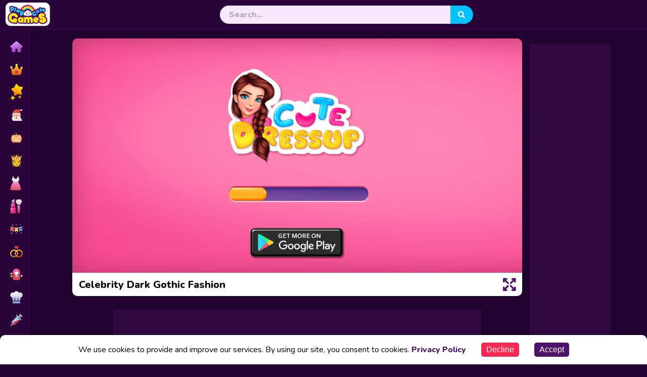

--- FILE ---
content_type: text/html; charset=utf-8
request_url: https://playcutegames.com/game/celebrity-dark-gothic-fashion
body_size: 9805
content:
<!DOCTYPE html><html lang="en"><head><meta charSet="utf-8" data-next-head=""/><title data-next-head="">Celebrity Dark Gothic Fashion - playcutegames.com</title><meta name="description" content="Celebrity Dark Gothic Fashion Want to play? Play this game online for free on playcutegames in fullscreen. Lots of fun to play when bored at home or at school. Play and have fun!" data-next-head=""/><link rel="canonical" href="https://playcutegames.com/game/celebrity-dark-gothic-fashion" data-next-head=""/><meta property="og:title" content="Celebrity Dark Gothic Fashion - playcutegames.com" data-next-head=""/><meta property="og:description" content="Celebrity Dark Gothic Fashion Want to play? Play this game online for free on playcutegames in fullscreen. Lots of fun to play when bored at home or at school. Play and have fun!" data-next-head=""/><meta property="og:url" content="https://playcutegames.com/game/celebrity-dark-gothic-fashion" data-next-head=""/><meta property="og:image" content="https://cdn.cutedressup.in/games/cutedressup_new/celebrity-dark-gothic-fashion/250x142.png" data-next-head=""/><meta name="twitter:card" content="summary_large_image" data-next-head=""/><meta name="twitter:image" content="https://cdn.cutedressup.in/games/cutedressup_new/celebrity-dark-gothic-fashion/250x142.png" data-next-head=""/><meta name="robots" content="index, follow, max-image-preview:large, max-snippet:-1, max-video-preview:-1" data-next-head=""/><meta property="og:type" content="game" data-next-head=""/><meta property="og:site_name" content="https://playcutegames.com/game/celebrity-dark-gothic-fashion" data-next-head=""/><meta property="sg:type" content="portal" data-next-head=""/><meta name="viewport" content="width=device-width, initial-scale=1" data-next-head=""/><meta name="application-name" content="https://playcutegames.com/game/celebrity-dark-gothic-fashion" data-next-head=""/><meta name="turbolinks-cache-control" content="no-cache" data-next-head=""/><meta name="apple-mobile-web-app-capable" content="yes" data-next-head=""/><meta name="apple-mobile-web-app-status-bar-style" content="black-translucent" data-next-head=""/><meta name="apple-mobile-web-app-title" content="https://playcutegames.com/game/celebrity-dark-gothic-fashion" data-next-head=""/><meta name="HandheldFriendly" content="true" data-next-head=""/><meta name="mobile-web-app-capable" content="yes" data-next-head=""/><meta name="yandex-verification" content="cec8a28d73052690" data-next-head=""/><meta name="theme-color" content="#50136c" data-next-head=""/><link rel="icon" type="image/svg" sizes="16x16" href="https://cdncloud.cutedressup.in/playcutegames/logo/favicon-16x16.svg" data-next-head=""/><link rel="manifest" href="/manifest.json" data-next-head=""/><link rel="icon" type="image/svg" sizes="192x192" href="https://cdncloud.cutedressup.in/playcutegames/logo/favicon-192x192.svg" data-next-head=""/><link rel="apple-touch-icon" href="https://cdncloud.cutedressup.in/playcutegames/logo/favicon-512x512.svg" data-next-head=""/><meta name="msapplication-TileImage" content="https://cdncloud.cutedressup.in/playcutegames/logo/favicon-270x270.svg" data-next-head=""/><script type="application/ld+json" data-next-head="">{"@context":"https://schema.org","@type":"WebSite","name":"Playcutegames","alternateName":"Play Cute Games","url":"https://playcutegames.com/"}</script><script src="https://analytics.ahrefs.com/analytics.js" data-key="kwXjvINVVdRHBk6TqSfyiw" defer="" data-next-head=""></script><script src="https://analytics.ahrefs.com/analytics.js" data-key="Xey3RXx1tceDZd/HXRtKjw" async="" data-next-head=""></script><script async="" src="https://securepubads.g.doubleclick.net/tag/js/gpt.js" data-next-head=""></script><script data-next-head=""> window.googletag = window.googletag || {cmd: []};
  googletag.cmd.push(function() {
    var anchorSlot = googletag.defineOutOfPageSlot(
      '/23189367173/PLAYCUTEGAMES.COMmvnv/PLAYCUTEGAMES.COM_ANCHORMVBOTTOMmv5q',
      googletag.enums.OutOfPageFormat.BOTTOM_ANCHOR
    );
    if (anchorSlot) {
      anchorSlot.addService(googletag.pubads());
    }
    googletag.pubads().enableSingleRequest();
    googletag.enableServices();
    googletag.display(anchorSlot);
  });</script><link rel="preload" href="/_next/static/css/6dcc29b82b975088.css" as="style"/><link rel="stylesheet" href="/_next/static/css/6dcc29b82b975088.css" data-n-g=""/><link rel="preload" href="/_next/static/css/e3eb1bbbf41cf27b.css" as="style"/><link rel="stylesheet" href="/_next/static/css/e3eb1bbbf41cf27b.css" data-n-p=""/><link rel="preload" href="/_next/static/css/279e6809a2bbec03.css" as="style"/><link rel="stylesheet" href="/_next/static/css/279e6809a2bbec03.css"/><link rel="preload" href="/_next/static/css/b7771204e33f8371.css" as="style"/><link rel="stylesheet" href="/_next/static/css/b7771204e33f8371.css"/><noscript data-n-css=""></noscript><script defer="" nomodule="" src="/_next/static/chunks/polyfills-42372ed130431b0a.js"></script><script defer="" src="/_next/static/chunks/3326.127231163b0a30a8.js"></script><script defer="" src="/_next/static/chunks/3279.d5ee7bcce3636715.js"></script><script defer="" src="/_next/static/chunks/6533.29f4afc252ffbce5.js"></script><script defer="" src="/_next/static/chunks/665.442e6cd28dc469d7.js"></script><script defer="" src="/_next/static/chunks/6173-2aac7fe3f3f998fb.js"></script><script defer="" src="/_next/static/chunks/4612.f9c9e9b9e6981966.js"></script><script defer="" src="/_next/static/chunks/5276.5ae437fa5f2cd1a8.js"></script><script defer="" src="/_next/static/chunks/2787.6e882f4694ebc2ab.js"></script><script src="/_next/static/chunks/webpack-ed866aa09985c667.js" defer=""></script><script src="/_next/static/chunks/framework-1e99845c47a6879b.js" defer=""></script><script src="/_next/static/chunks/main-dd0f372285ce0f28.js" defer=""></script><script src="/_next/static/chunks/pages/_app-34c3c86a31aae849.js" defer=""></script><script src="/_next/static/chunks/3689-e8d6ae344eb30986.js" defer=""></script><script src="/_next/static/chunks/2627-ad3a8c205313c39f.js" defer=""></script><script src="/_next/static/chunks/3091-7c46dc719e85d05b.js" defer=""></script><script src="/_next/static/chunks/pages/game/%5Bid%5D-dabd2ec58b15a60a.js" defer=""></script><script src="/_next/static/raODGR1ovPsOUklKfzJgL/_buildManifest.js" defer=""></script><script src="/_next/static/raODGR1ovPsOUklKfzJgL/_ssgManifest.js" defer=""></script></head><body><div id="__next"><ins zone-max-id="8655" class="maxAdServer"></ins><script data-cfasync="false" defer="" type="text/javascript" src="https://ad.maxadserver.media/script.js"></script><div class="Layout_page__zm6WG Layout_pageVisible__W14Ko"><nav class="Navbar_navbar__zhZYq"><div class="Navbar_logo__YNqJh"><div class="Navbar_Nav_icon__hTVNx "><img alt="Logo" loading="lazy" decoding="async" data-nimg="fill" class="unset_relative" style="position:absolute;height:100%;width:100%;left:0;top:0;right:0;bottom:0;color:transparent" src="/assets/nav/navicon.png"/></div><a href="/"><div><img alt="Logo" loading="lazy" decoding="async" data-nimg="fill" class="undefined unset_position" style="position:absolute;height:100%;width:100%;left:0;top:0;right:0;bottom:0;color:transparent" src="/assets/logo/logo.png"/></div></a></div><form class="Navbar_searchForm__r7Fb2"><input type="text" placeholder="Search..." class="Navbar_searchInput__wPG_T" data-clarity-unmask="true" id="Unmask" value=""/><div class="Navbar_Search_icon__0UXF3"><img alt="Search Icon" loading="lazy" decoding="async" data-nimg="fill" class="Navbar_s_icon__ny75X unset_position" style="position:absolute;height:100%;width:100%;left:0;top:0;right:0;bottom:0;color:transparent" src="/assets/nav/search.svg"/></div></form><div></div></nav><div class="SideNavbar_sideNavbar__QiJI2" style="width:0px;transition:width 0.3s ease"><ul><li class="SideNavbar_categoryItem__Y2aqO    "><img alt="Home" loading="lazy" decoding="async" data-nimg="fill" class="SideNavbar_icon__XK_zq unset_position" style="position:absolute;height:100%;width:100%;left:0;top:0;right:0;bottom:0;color:transparent" src="/assets/sidenav/home.svg"/><span class="SideNavbar_categoryName___vyiX">Home</span></li><li class="SideNavbar_categoryItem__Y2aqO    "><img alt="Exclusive" loading="lazy" decoding="async" data-nimg="fill" class="SideNavbar_icon__XK_zq unset_position" style="position:absolute;height:100%;width:100%;left:0;top:0;right:0;bottom:0;color:transparent" src="/assets/sidenav/exclusive.svg"/><span class="SideNavbar_categoryName___vyiX">Exclusive</span></li><li class="SideNavbar_categoryItem__Y2aqO    "><img alt="New" loading="lazy" decoding="async" data-nimg="fill" class="SideNavbar_icon__XK_zq unset_position" style="position:absolute;height:100%;width:100%;left:0;top:0;right:0;bottom:0;color:transparent" src="/assets/sidenav/new-games.svg"/><span class="SideNavbar_categoryName___vyiX">New</span></li><li class="SideNavbar_categoryItem__Y2aqO    "><img alt="Christmas" loading="lazy" decoding="async" data-nimg="fill" class="SideNavbar_icon__XK_zq unset_position" style="position:absolute;height:100%;width:100%;left:0;top:0;right:0;bottom:0;color:transparent" src="/assets/sidenav/christmas.svg"/><span class="SideNavbar_categoryName___vyiX">Christmas</span></li><li class="SideNavbar_categoryItem__Y2aqO    "><img alt="Halloween" loading="lazy" decoding="async" data-nimg="fill" class="SideNavbar_icon__XK_zq unset_position" style="position:absolute;height:100%;width:100%;left:0;top:0;right:0;bottom:0;color:transparent" src="/assets/sidenav/halloween.svg"/><span class="SideNavbar_categoryName___vyiX">Halloween</span></li><li class="SideNavbar_categoryItem__Y2aqO    "><img alt="Princess" loading="lazy" decoding="async" data-nimg="fill" class="SideNavbar_icon__XK_zq unset_position" style="position:absolute;height:100%;width:100%;left:0;top:0;right:0;bottom:0;color:transparent" src="/assets/sidenav/princess.svg"/><span class="SideNavbar_categoryName___vyiX">Princess</span></li><li class="SideNavbar_categoryItem__Y2aqO    "><img alt="Dress up" loading="lazy" decoding="async" data-nimg="fill" class="SideNavbar_icon__XK_zq unset_position" style="position:absolute;height:100%;width:100%;left:0;top:0;right:0;bottom:0;color:transparent" src="/assets/sidenav/dressup.svg"/><span class="SideNavbar_categoryName___vyiX">Dress up</span></li><li class="SideNavbar_categoryItem__Y2aqO    "><img alt="Make Up" loading="lazy" decoding="async" data-nimg="fill" class="SideNavbar_icon__XK_zq unset_position" style="position:absolute;height:100%;width:100%;left:0;top:0;right:0;bottom:0;color:transparent" src="/assets/sidenav/makeup.svg"/><span class="SideNavbar_categoryName___vyiX">Make Up</span></li><li class="SideNavbar_categoryItem__Y2aqO    "><img alt="Decoration" loading="lazy" decoding="async" data-nimg="fill" class="SideNavbar_icon__XK_zq unset_position" style="position:absolute;height:100%;width:100%;left:0;top:0;right:0;bottom:0;color:transparent" src="/assets/sidenav/decoration.svg"/><span class="SideNavbar_categoryName___vyiX">Decoration</span></li><li class="SideNavbar_categoryItem__Y2aqO    "><img alt="Wedding" loading="lazy" decoding="async" data-nimg="fill" class="SideNavbar_icon__XK_zq unset_position" style="position:absolute;height:100%;width:100%;left:0;top:0;right:0;bottom:0;color:transparent" src="/assets/sidenav/wedding.svg"/><span class="SideNavbar_categoryName___vyiX">Wedding</span></li><li class="SideNavbar_categoryItem__Y2aqO    "><img alt="Celebrity" loading="lazy" decoding="async" data-nimg="fill" class="SideNavbar_icon__XK_zq unset_position" style="position:absolute;height:100%;width:100%;left:0;top:0;right:0;bottom:0;color:transparent" src="/assets/sidenav/celebrity.svg"/><span class="SideNavbar_categoryName___vyiX">Celebrity</span></li><li class="SideNavbar_categoryItem__Y2aqO    "><img alt="Cooking" loading="lazy" decoding="async" data-nimg="fill" class="SideNavbar_icon__XK_zq unset_position" style="position:absolute;height:100%;width:100%;left:0;top:0;right:0;bottom:0;color:transparent" src="/assets/sidenav/cooking.svg"/><span class="SideNavbar_categoryName___vyiX">Cooking</span></li><li class="SideNavbar_categoryItem__Y2aqO    "><img alt="Doctor" loading="lazy" decoding="async" data-nimg="fill" class="SideNavbar_icon__XK_zq unset_position" style="position:absolute;height:100%;width:100%;left:0;top:0;right:0;bottom:0;color:transparent" src="/assets/sidenav/doctor.svg"/><span class="SideNavbar_categoryName___vyiX">Doctor</span></li><li class="SideNavbar_categoryItem__Y2aqO    "><img alt="FNF" loading="lazy" decoding="async" data-nimg="fill" class="SideNavbar_icon__XK_zq unset_position" style="position:absolute;height:100%;width:100%;left:0;top:0;right:0;bottom:0;color:transparent" src="/assets/sidenav/friday-night-funkin.svg"/><span class="SideNavbar_categoryName___vyiX">FNF</span></li><li class="SideNavbar_categoryItem__Y2aqO    "><img alt="Winx club" loading="lazy" decoding="async" data-nimg="fill" class="SideNavbar_icon__XK_zq unset_position" style="position:absolute;height:100%;width:100%;left:0;top:0;right:0;bottom:0;color:transparent" src="/assets/sidenav/icons.png"/><span class="SideNavbar_categoryName___vyiX">Winx club</span></li><li class="SideNavbar_categoryItem__Y2aqO    "><img alt="Shopaholic " loading="lazy" decoding="async" data-nimg="fill" class="SideNavbar_icon__XK_zq unset_position" style="position:absolute;height:100%;width:100%;left:0;top:0;right:0;bottom:0;color:transparent" src="/assets/sidenav/shopaholic.svg"/><span class="SideNavbar_categoryName___vyiX">Shopaholic </span></li><li class="SideNavbar_categoryItem__Y2aqO    "><img alt="My Dolphin Show" loading="lazy" decoding="async" data-nimg="fill" class="SideNavbar_icon__XK_zq unset_position" style="position:absolute;height:100%;width:100%;left:0;top:0;right:0;bottom:0;color:transparent" src="/assets/sidenav/dolphin.svg"/><span class="SideNavbar_categoryName___vyiX">My Dolphin Show</span></li><li class="SideNavbar_categoryItem__Y2aqO    "><img alt="View All Tag" loading="lazy" decoding="async" data-nimg="fill" class="SideNavbar_icon__XK_zq unset_position" style="position:absolute;height:100%;width:100%;left:0;top:0;right:0;bottom:0;color:transparent" src="/assets/sidenav/all-tag.svg"/><span class="SideNavbar_categoryName___vyiX">View All Tag</span></li></ul></div><div><noscript><iframe src="https://www.googletagmanager.com/ns.html?id=GTM-TRNDTBS5" height="0" width="0" style="display:none;visibility:hidden"></iframe></noscript><script async="" src="https://pagead2.googlesyndication.com/pagead/js/adsbygoogle.js?client=ca-pub-2622226100196993" crossorigin="anonymous" data-overlays="bottom"></script></div><script type="application/ld+json">{"@context":"https://schema.org","@type":"VideoObject","name":"Celebrity Dark Gothic Fashion","description":"Celebrity Dark Gothic Fashion Want to play? Play this game online for free on playcutegames in fullscreen. Lots of fun to play when bored at home or at school. Play and have fun!","uploadDate":"2022-08-09T08:00:00+08:00","thumbnailUrl":"https://cdn.cutedressup.in/games/cutedressup_new/celebrity-dark-gothic-fashion/250x142.png","embedUrl":"https://www.youtube.com/embed/","potentialAction":{"@type":"SeekToAction","target":"https://www.youtube.com/embed/?t={seek_to_second_number}","startOffset-input":"required name=seek_to_second_number"}}</script><script type="application/ld+json">{"@context":"https://schema.org/","@type":"Product","name":"Celebrity Dark Gothic Fashion","description":"Celebrity Dark Gothic Fashion Want to play? Play this game online for free on playcutegames in fullscreen. Lots of fun to play when bored at home or at school. Play and have fun!","aggregateRating":{"@type":"AggregateRating","ratingValue":4.2,"bestRating":"5","reviewCount":110}}</script><script type="application/ld+json">{"@context":"https://schema.org","@type":"Organization","url":"https://playcutegames.com","logo":"https://cdncloud.cutedressup.in/playcutegames/og-image/playcutegames.jpg","image":"https://cdncloud.cutedressup.in/playcutegames/og-image/playcutegames.jpg","name":"Play Cute Games","description":"Play Cute Games offers a wide range of fun and engaging online games for all ages.","email":"admin@fabboxstudios.com","telephone":"+91-9080449971","sameAs":["https://facebook.com/playcutegames"],"address":{"@type":"PostalAddress","streetAddress":"12, Ground Floor, Radha Building, 1st Main Rd, Mangla Nagar, Sakthi Nagar,","addressLocality":"Porur, Chennai","addressRegion":"Tamilnadu","postalCode":"600116","addressCountry":"IN"},"vatID":"","iso6523Code":""}</script><div class="app_cont_game"><div class="mobile-view"><div class="mobile-menu"><div class="menu-container"><p class="mhead">Quit Game</p><p class="mhead2">Do you Really want to Exit ?</p><div class="yes"><p class="mText">yes</p></div><div class="no"><p class="mText">No</p></div></div></div><div class="mobile-black_screen"></div><div class="mobile-container"><button style="position:fixed;top:0px;z-index:1000;cursor:pointer;padding:0px;background:none;border:none"><div class="mobile-exit"><img alt="Back" title="Back button" loading="lazy" decoding="async" data-nimg="fill" style="position:absolute;height:100%;width:100%;left:0;top:0;right:0;bottom:0;color:transparent" src="https://cdncloud.cutedressup.in/playcutegames/items/back.svg"/></div></button><iframe class="mobile-canvas" height="100%" width="100%" frameBorder="0" scrolling="no" allowfullscreen=""></iframe></div></div><div class="game-page"><div id="black_screen" style="display:none"></div><div class="game-root"><div class="container"><div class="grid-container"><div class="GridLayout_gridContainer__c_kQv"><div class="GridLayout_gridItem__may8o GridLayout_MediumBanner___vaxn"><p>Loading Ad...</p><p>Loading Ad...</p></div><div class="GridLayout_gridItem__may8o GridLayout_Wide_Skyscraper___JBgJ"><p>Loading Ad...</p></div><div class="GridLayout_gridItem__may8o GridLayout_specialItem__VAVGU"><div class="CanvasGrid_thumb_canvas_Grid__jja_6"><div class="canvas-containerr"><iframe class="game-canvas" height="600px" width="100%" frameBorder="0" scrolling="no" src="https://games.cutedressup.net/celebrity-dark-gothic-fashion/" data-hj-allow-iframe="true"></iframe><div class="CanvasGrid_game_info__GNIDz"><p class="game-title">Celebrity Dark Gothic Fashion</p><a class="game-fullscreen"><img alt="Full screen" title="Full screen" loading="lazy" decoding="async" data-nimg="fill" class="unset_position" style="position:absolute;height:100%;width:100%;left:0;top:0;right:0;bottom:0;color:transparent" src="https://cdncloud.cutedressup.in/playcutegames/items/full-screen.svg"/></a></div></div></div></div><div class="GridLayout_gridItem__may8o GridLayout_Wide_Skyscraper2__jwlyk"><p>Loading Ad...</p></div><div class="GridLayout_gridItem__may8o GridLayout_Leaderboard__yLXZY"><p>Loading Ad...</p></div><div></div><div></div></div><div class="CategoryGames_header__0OSb4"></div><div class="CategoryGames_page_dis__FC4BS"></div><div class="CategoryGames_game_section__ruHxb"><div class="CategoryGames_grid_container__3yqbC"><a class="CategoryGames_thumb_1x1__QmVob" href="/game/duck-hunter"><div class="CategoryGames_thumb_container___v7Bl"><span class="CategoryGames_title__KL2eh">Duck Hunter</span><div class="Thumb_label Thumb_new">New</div><div class="CategoryGames_cover__75OCJ"></div><div class="CategoryGames_thumb_img___HC_Q" style="width:100%;height:80%;position:relative"><div class="SkeletonLoader_skeleton__k6IzL"></div><div class="CategoryGames_imageWrapper__jAOGF" style="opacity:0;transition:opacity 0.5s ease-in-out"><img alt="Duck Hunter" loading="lazy" decoding="async" data-nimg="fill" class="" style="position:absolute;height:100%;width:100%;left:0;top:0;right:0;bottom:0;color:transparent" src="https://cdn.cutedressup.in/games/cutedressup_new/duck-hunter/250x142.png"/></div></div></div></a><a class="CategoryGames_thumb_1x1__QmVob" href="/game/snow-rally"><div class="CategoryGames_thumb_container___v7Bl"><span class="CategoryGames_title__KL2eh">Snow Rally</span><div class="Thumb_label Thumb_new">New</div><div class="CategoryGames_cover__75OCJ"></div><div class="CategoryGames_thumb_img___HC_Q" style="width:100%;height:80%;position:relative"><div class="SkeletonLoader_skeleton__k6IzL"></div><div class="CategoryGames_imageWrapper__jAOGF" style="opacity:0;transition:opacity 0.5s ease-in-out"><img alt="Snow Rally" loading="lazy" decoding="async" data-nimg="fill" class="" style="position:absolute;height:100%;width:100%;left:0;top:0;right:0;bottom:0;color:transparent" src="https://cdn.cutedressup.in/games/cutedressup_new/snow-rally/250x142.png"/></div></div></div></a><a class="CategoryGames_thumb_1x1__QmVob" href="/game/zombie-space-episode-ii"><div class="CategoryGames_thumb_container___v7Bl"><span class="CategoryGames_title__KL2eh">Zombie Space Episode II</span><div class="Thumb_label Thumb_new">New</div><div class="CategoryGames_cover__75OCJ"></div><div class="CategoryGames_thumb_img___HC_Q" style="width:100%;height:80%;position:relative"><div class="SkeletonLoader_skeleton__k6IzL"></div><div class="CategoryGames_imageWrapper__jAOGF" style="opacity:0;transition:opacity 0.5s ease-in-out"><img alt="Zombie Space Episode II" loading="lazy" decoding="async" data-nimg="fill" class="" style="position:absolute;height:100%;width:100%;left:0;top:0;right:0;bottom:0;color:transparent" src="https://cdn.cutedressup.in/games/cutedressup_new/zombie-space-episode-ii/250x142.png"/></div></div></div></a><a class="CategoryGames_thumb_1x1__QmVob" href="/game/moto-obby"><div class="CategoryGames_thumb_container___v7Bl"><span class="CategoryGames_title__KL2eh">Moto Obby</span><div class="Thumb_label Thumb_new">New</div><div class="CategoryGames_cover__75OCJ"></div><div class="CategoryGames_thumb_img___HC_Q" style="width:100%;height:80%;position:relative"><div class="SkeletonLoader_skeleton__k6IzL"></div><div class="CategoryGames_imageWrapper__jAOGF" style="opacity:0;transition:opacity 0.5s ease-in-out"><img alt="Moto Obby" loading="lazy" decoding="async" data-nimg="fill" class="" style="position:absolute;height:100%;width:100%;left:0;top:0;right:0;bottom:0;color:transparent" src="https://cdn.cutedressup.in/games/cutedressup_new/moto-obby/250x142.png"/></div></div></div></a><a class="CategoryGames_thumb_1x1__QmVob" href="/game/buggy-simulator-sandbox-3d"><div class="CategoryGames_thumb_container___v7Bl"><span class="CategoryGames_title__KL2eh">Buggy Simulator Sandbox 3D</span><div class="Thumb_label Thumb_new">New</div><div class="CategoryGames_cover__75OCJ"></div><div class="CategoryGames_thumb_img___HC_Q" style="width:100%;height:80%;position:relative"><div class="SkeletonLoader_skeleton__k6IzL"></div><div class="CategoryGames_imageWrapper__jAOGF" style="opacity:0;transition:opacity 0.5s ease-in-out"><img alt="Buggy Simulator Sandbox 3D" loading="lazy" decoding="async" data-nimg="fill" class="" style="position:absolute;height:100%;width:100%;left:0;top:0;right:0;bottom:0;color:transparent" src="https://cdn.cutedressup.in/games/cutedressup_new/buggy-simulator-sandbox-3d/250x142.png"/></div></div></div></a><a class="CategoryGames_thumb_1x1__QmVob" href="/game/gunner-pursuit"><div class="CategoryGames_thumb_container___v7Bl"><span class="CategoryGames_title__KL2eh">Gunner Pursuit</span><div class="Thumb_label Thumb_new">New</div><div class="CategoryGames_cover__75OCJ"></div><div class="CategoryGames_thumb_img___HC_Q" style="width:100%;height:80%;position:relative"><div class="SkeletonLoader_skeleton__k6IzL"></div><div class="CategoryGames_imageWrapper__jAOGF" style="opacity:0;transition:opacity 0.5s ease-in-out"><img alt="Gunner Pursuit" loading="lazy" decoding="async" data-nimg="fill" class="" style="position:absolute;height:100%;width:100%;left:0;top:0;right:0;bottom:0;color:transparent" src="https://cdn.cutedressup.in/games/cutedressup_new/gunner-pursuit/250x142.png"/></div></div></div></a><a class="CategoryGames_thumb_1x1__QmVob" href="/game/cannon-balls"><div class="CategoryGames_thumb_container___v7Bl"><span class="CategoryGames_title__KL2eh">Cannon Balls</span><div class="Thumb_label Thumb_new">New</div><div class="CategoryGames_cover__75OCJ"></div><div class="CategoryGames_thumb_img___HC_Q" style="width:100%;height:80%;position:relative"><div class="SkeletonLoader_skeleton__k6IzL"></div><div class="CategoryGames_imageWrapper__jAOGF" style="opacity:0;transition:opacity 0.5s ease-in-out"><img alt="Cannon Balls" loading="lazy" decoding="async" data-nimg="fill" class="" style="position:absolute;height:100%;width:100%;left:0;top:0;right:0;bottom:0;color:transparent" src="https://cdn.cutedressup.in/games/cutedressup_new/cannon-balls/250x142.png"/></div></div></div></a><a class="CategoryGames_thumb_1x1__QmVob" href="/game/rise-of-the-dead"><div class="CategoryGames_thumb_container___v7Bl"><span class="CategoryGames_title__KL2eh">Rise of the Dead</span><div class="Thumb_label Thumb_new">New</div><div class="CategoryGames_cover__75OCJ"></div><div class="CategoryGames_thumb_img___HC_Q" style="width:100%;height:80%;position:relative"><div class="SkeletonLoader_skeleton__k6IzL"></div><div class="CategoryGames_imageWrapper__jAOGF" style="opacity:0;transition:opacity 0.5s ease-in-out"><img alt="Rise of the Dead" loading="lazy" decoding="async" data-nimg="fill" class="" style="position:absolute;height:100%;width:100%;left:0;top:0;right:0;bottom:0;color:transparent" src="https://cdn.cutedressup.in/games/cutedressup_new/rise-of-the-dead/250x142.png"/></div></div></div></a><a class="CategoryGames_thumb_1x1__QmVob" href="/game/autongdestroy"><div class="CategoryGames_thumb_container___v7Bl"><span class="CategoryGames_title__KL2eh">AutoNG.Destroy</span><div class="CategoryGames_cover__75OCJ"></div><div class="CategoryGames_thumb_img___HC_Q" style="width:100%;height:80%;position:relative"><div class="SkeletonLoader_skeleton__k6IzL"></div><div class="CategoryGames_imageWrapper__jAOGF" style="opacity:0;transition:opacity 0.5s ease-in-out"><img alt="AutoNG.Destroy" loading="lazy" decoding="async" data-nimg="fill" class="" style="position:absolute;height:100%;width:100%;left:0;top:0;right:0;bottom:0;color:transparent" src="https://cdn.cutedressup.in/games/site-thumb/autongdestroy/250x142.png"/></div></div></div></a><a class="CategoryGames_thumb_1x1__QmVob" href="/game/car-mechanic-simulator-2025"><div class="CategoryGames_thumb_container___v7Bl"><span class="CategoryGames_title__KL2eh">Car Mechanic Simulator 2025</span><div class="CategoryGames_cover__75OCJ"></div><div class="CategoryGames_thumb_img___HC_Q" style="width:100%;height:80%;position:relative"><div class="SkeletonLoader_skeleton__k6IzL"></div><div class="CategoryGames_imageWrapper__jAOGF" style="opacity:0;transition:opacity 0.5s ease-in-out"><img alt="Car Mechanic Simulator 2025" loading="lazy" decoding="async" data-nimg="fill" class="" style="position:absolute;height:100%;width:100%;left:0;top:0;right:0;bottom:0;color:transparent" src="https://cdn.cutedressup.in/games/site-thumb/car-mechanic-simulator-2025/250x142.png"/></div></div></div></a><a class="CategoryGames_thumb_1x1__QmVob" href="/game/fashion-challenge-catwalk-run"><div class="CategoryGames_thumb_container___v7Bl"><span class="CategoryGames_title__KL2eh">Fashion Challenge Catwalk Run</span><div class="CategoryGames_cover__75OCJ"></div><div class="CategoryGames_thumb_img___HC_Q" style="width:100%;height:80%;position:relative"><div class="SkeletonLoader_skeleton__k6IzL"></div><div class="CategoryGames_imageWrapper__jAOGF" style="opacity:0;transition:opacity 0.5s ease-in-out"><img alt="Fashion Challenge Catwalk Run" loading="lazy" decoding="async" data-nimg="fill" class="" style="position:absolute;height:100%;width:100%;left:0;top:0;right:0;bottom:0;color:transparent" src="https://cdn.cutedressup.in/games/site-thumb/fashion-challenge-catwalk-run/250x142.png"/></div></div></div></a><a class="CategoryGames_thumb_1x1__QmVob" href="/game/brainrot-clicker-make-music-from-italian-animals"><div class="CategoryGames_thumb_container___v7Bl"><span class="CategoryGames_title__KL2eh">Brainrot clicker: Make music from italian animals!</span><div class="CategoryGames_cover__75OCJ"></div><div class="CategoryGames_thumb_img___HC_Q" style="width:100%;height:80%;position:relative"><div class="SkeletonLoader_skeleton__k6IzL"></div><div class="CategoryGames_imageWrapper__jAOGF" style="opacity:0;transition:opacity 0.5s ease-in-out"><img alt="Brainrot clicker: Make music from italian animals!" loading="lazy" decoding="async" data-nimg="fill" class="" style="position:absolute;height:100%;width:100%;left:0;top:0;right:0;bottom:0;color:transparent" src="https://cdn.cutedressup.in/games/site-thumb/brainrot-clicker-make-music-from-italian-animals/250x142.png"/></div></div></div></a><a class="CategoryGames_thumb_1x1__QmVob" href="/game/barbie-and-friends-cozy-winter"><div class="CategoryGames_thumb_container___v7Bl"><span class="CategoryGames_title__KL2eh">Barbie And Friends Cozy Winter</span><div class="Thumb_label Thumb_new">New</div><div class="CategoryGames_cover__75OCJ"></div><div class="CategoryGames_thumb_img___HC_Q" style="width:100%;height:80%;position:relative"><div class="SkeletonLoader_skeleton__k6IzL"></div><div class="CategoryGames_imageWrapper__jAOGF" style="opacity:0;transition:opacity 0.5s ease-in-out"><img alt="Barbie And Friends Cozy Winter" loading="lazy" decoding="async" data-nimg="fill" class="" style="position:absolute;height:100%;width:100%;left:0;top:0;right:0;bottom:0;color:transparent" src="https://cdn.cutedressup.in/games/cutedressup_new/barbee-and-friends-cozy-winter/250x142.png"/></div></div></div></a><a class="CategoryGames_thumb_1x1__QmVob" href="/game/y2k-aesthetic-fashion"><div class="CategoryGames_thumb_container___v7Bl"><span class="CategoryGames_title__KL2eh">Y2K Aesthetic Fashion</span><div class="Thumb_label Thumb_new">New</div><div class="CategoryGames_cover__75OCJ"></div><div class="CategoryGames_thumb_img___HC_Q" style="width:100%;height:80%;position:relative"><div class="SkeletonLoader_skeleton__k6IzL"></div><div class="CategoryGames_imageWrapper__jAOGF" style="opacity:0;transition:opacity 0.5s ease-in-out"><img alt="Y2K Aesthetic Fashion" loading="lazy" decoding="async" data-nimg="fill" class="" style="position:absolute;height:100%;width:100%;left:0;top:0;right:0;bottom:0;color:transparent" src="https://cdn.cutedressup.in/games/cutedressup_new/y2k-aesthetic-fashion/250x142.png"/></div></div></div></a><a class="CategoryGames_thumb_1x1__QmVob" href="/game/celebrity-mori-kei-aesthetic-style"><div class="CategoryGames_thumb_container___v7Bl"><span class="CategoryGames_title__KL2eh">Celebrity Mori Kei Aesthetic Style</span><div class="Thumb_label Thumb_new">New</div><div class="CategoryGames_cover__75OCJ"></div><div class="CategoryGames_thumb_img___HC_Q" style="width:100%;height:80%;position:relative"><div class="SkeletonLoader_skeleton__k6IzL"></div><div class="CategoryGames_imageWrapper__jAOGF" style="opacity:0;transition:opacity 0.5s ease-in-out"><img alt="Celebrity Mori Kei Aesthetic Style" loading="lazy" decoding="async" data-nimg="fill" class="" style="position:absolute;height:100%;width:100%;left:0;top:0;right:0;bottom:0;color:transparent" src="https://cdn.cutedressup.in/games/cutedressup_new/celebrity-mori-kei-aesthetic-style/250x142.png"/></div></div></div></a><a class="CategoryGames_thumb_1x1__QmVob" href="/game/monster-high-nye-glam-bash"><div class="CategoryGames_thumb_container___v7Bl"><span class="CategoryGames_title__KL2eh">Monster High NYE Glam Bash</span><div class="Thumb_label Thumb_new">New</div><div class="CategoryGames_cover__75OCJ"></div><div class="CategoryGames_thumb_img___HC_Q" style="width:100%;height:80%;position:relative"><div class="SkeletonLoader_skeleton__k6IzL"></div><div class="CategoryGames_imageWrapper__jAOGF" style="opacity:0;transition:opacity 0.5s ease-in-out"><img alt="Monster High NYE Glam Bash" loading="lazy" decoding="async" data-nimg="fill" class="" style="position:absolute;height:100%;width:100%;left:0;top:0;right:0;bottom:0;color:transparent" src="https://cdn.cutedressup.in/games/cutedressup_new/monster-high-nye-glam-bash/250x142.png"/></div></div></div></a><a class="CategoryGames_thumb_1x1__QmVob" href="/game/k-pop-hunters-christmas-party"><div class="CategoryGames_thumb_container___v7Bl"><span class="CategoryGames_title__KL2eh">K-Pop Hunters Christmas Party</span><div class="Thumb_label Thumb_new">New</div><div class="CategoryGames_cover__75OCJ"></div><div class="CategoryGames_thumb_img___HC_Q" style="width:100%;height:80%;position:relative"><div class="SkeletonLoader_skeleton__k6IzL"></div><div class="CategoryGames_imageWrapper__jAOGF" style="opacity:0;transition:opacity 0.5s ease-in-out"><img alt="K-Pop Hunters Christmas Party" loading="lazy" decoding="async" data-nimg="fill" class="" style="position:absolute;height:100%;width:100%;left:0;top:0;right:0;bottom:0;color:transparent" src="https://cdn.cutedressup.in/games/cutedressup_new/k-pop-hunters-christmas-party/250x142.png"/></div></div></div></a><a class="CategoryGames_thumb_1x1__QmVob" href="/game/k-pop-hunters-in-demon-style"><div class="CategoryGames_thumb_container___v7Bl"><span class="CategoryGames_title__KL2eh">K-Pop Hunters In Demon Style</span><div class="Thumb_label Thumb_new">New</div><div class="CategoryGames_cover__75OCJ"></div><div class="CategoryGames_thumb_img___HC_Q" style="width:100%;height:80%;position:relative"><div class="SkeletonLoader_skeleton__k6IzL"></div><div class="CategoryGames_imageWrapper__jAOGF" style="opacity:0;transition:opacity 0.5s ease-in-out"><img alt="K-Pop Hunters In Demon Style" loading="lazy" decoding="async" data-nimg="fill" class="" style="position:absolute;height:100%;width:100%;left:0;top:0;right:0;bottom:0;color:transparent" src="https://cdn.cutedressup.in/games/cutedressup_new/k-pop-hunters-in-demon-style/250x142.png"/></div></div></div></a><a class="CategoryGames_thumb_1x1__QmVob" href="/game/beauties-goblincore-aesthetic-fashion"><div class="CategoryGames_thumb_container___v7Bl"><span class="CategoryGames_title__KL2eh">Beauties Goblincore Aesthetic Fashion</span><div class="CategoryGames_cover__75OCJ"></div><div class="CategoryGames_thumb_img___HC_Q" style="width:100%;height:80%;position:relative"><div class="SkeletonLoader_skeleton__k6IzL"></div><div class="CategoryGames_imageWrapper__jAOGF" style="opacity:0;transition:opacity 0.5s ease-in-out"><img alt="Beauties Goblincore Aesthetic Fashion" loading="lazy" decoding="async" data-nimg="fill" class="" style="position:absolute;height:100%;width:100%;left:0;top:0;right:0;bottom:0;color:transparent" src="https://cdn.cutedressup.in/games/cutedressup_new/beauties-goblincore-aesthetic-fashion/250x142.png"/></div></div></div></a><a class="CategoryGames_thumb_1x1__QmVob" href="/game/10-minutes-till-dawn-unblocked"><div class="CategoryGames_thumb_container___v7Bl"><span class="CategoryGames_title__KL2eh">10 Minutes Till Dawn Unblocked</span><div class="Thumb_label Thumb_new">New</div><div class="CategoryGames_cover__75OCJ"></div><div class="CategoryGames_thumb_img___HC_Q" style="width:100%;height:80%;position:relative"><div class="SkeletonLoader_skeleton__k6IzL"></div><div class="CategoryGames_imageWrapper__jAOGF" style="opacity:0;transition:opacity 0.5s ease-in-out"><img alt="10 Minutes Till Dawn Unblocked" loading="lazy" decoding="async" data-nimg="fill" class="" style="position:absolute;height:100%;width:100%;left:0;top:0;right:0;bottom:0;color:transparent" src="/assets/thumb/10-minutes-till-dawn.png"/></div></div></div></a><a class="CategoryGames_thumb_1x1__QmVob" href="/game/get-ready-with-me-for-christmas"><div class="CategoryGames_thumb_container___v7Bl"><span class="CategoryGames_title__KL2eh">Get Ready With Me for Christmas</span><div class="Thumb_label Thumb_new">New</div><div class="CategoryGames_cover__75OCJ"></div><div class="CategoryGames_thumb_img___HC_Q" style="width:100%;height:80%;position:relative"><div class="SkeletonLoader_skeleton__k6IzL"></div><div class="CategoryGames_imageWrapper__jAOGF" style="opacity:0;transition:opacity 0.5s ease-in-out"><img alt="Get Ready With Me for Christmas" loading="lazy" decoding="async" data-nimg="fill" class="" style="position:absolute;height:100%;width:100%;left:0;top:0;right:0;bottom:0;color:transparent" src="https://cdn.cutedressup.in/games/cutedressup_new/get-ready-with-me-for-christmas/250x142.png"/></div></div></div></a><a class="CategoryGames_thumb_1x1__QmVob" href="/game/speed-stars-unblocked"><div class="CategoryGames_thumb_container___v7Bl"><span class="CategoryGames_title__KL2eh">Speed Stars</span><div class="Thumb_label Thumb_Unblocked">Unblocked</div><div class="CategoryGames_cover__75OCJ"></div><div class="CategoryGames_thumb_img___HC_Q" style="width:100%;height:80%;position:relative"><div class="SkeletonLoader_skeleton__k6IzL"></div><div class="CategoryGames_imageWrapper__jAOGF" style="opacity:0;transition:opacity 0.5s ease-in-out"><img alt="Speed Stars" loading="lazy" decoding="async" data-nimg="fill" class="" style="position:absolute;height:100%;width:100%;left:0;top:0;right:0;bottom:0;color:transparent" src="/assets/thumb/speed-stars.png"/></div></div></div></a><a class="CategoryGames_thumb_1x1__QmVob" href="/game/steal-a-brainrot"><div class="CategoryGames_thumb_container___v7Bl"><span class="CategoryGames_title__KL2eh">Steal a Brainrot</span><div class="Thumb_label Thumb_Unblocked">Unblocked</div><div class="CategoryGames_cover__75OCJ"></div><div class="CategoryGames_thumb_img___HC_Q" style="width:100%;height:80%;position:relative"><div class="SkeletonLoader_skeleton__k6IzL"></div><div class="CategoryGames_imageWrapper__jAOGF" style="opacity:0;transition:opacity 0.5s ease-in-out"><img alt="Steal a Brainrot" loading="lazy" decoding="async" data-nimg="fill" class="" style="position:absolute;height:100%;width:100%;left:0;top:0;right:0;bottom:0;color:transparent" src="/assets/thumb/steal-a-brainrot.png"/></div></div></div></a><a class="CategoryGames_thumb_1x1__QmVob" href="/game/live-chat-unblocked"><div class="CategoryGames_thumb_container___v7Bl"><span class="CategoryGames_title__KL2eh">Live Chat Unblocked</span><div class="Thumb_label Thumb_new">New</div><div class="CategoryGames_cover__75OCJ"></div><div class="CategoryGames_thumb_img___HC_Q" style="width:100%;height:80%;position:relative"><div class="SkeletonLoader_skeleton__k6IzL"></div><div class="CategoryGames_imageWrapper__jAOGF" style="opacity:0;transition:opacity 0.5s ease-in-out"><img alt="Live Chat Unblocked" loading="lazy" decoding="async" data-nimg="fill" class="" style="position:absolute;height:100%;width:100%;left:0;top:0;right:0;bottom:0;color:transparent" src="/assets/thumb/live-chat-unblocked.png"/></div></div></div></a><a class="CategoryGames_thumb_1x1__QmVob" href="/game/lovie-chics-cozy-winter"><div class="CategoryGames_thumb_container___v7Bl"><span class="CategoryGames_title__KL2eh">Lovie Chic’s Cozy Winter</span><div class="Thumb_label Thumb_new">New</div><div class="CategoryGames_cover__75OCJ"></div><div class="CategoryGames_thumb_img___HC_Q" style="width:100%;height:80%;position:relative"><div class="SkeletonLoader_skeleton__k6IzL"></div><div class="CategoryGames_imageWrapper__jAOGF" style="opacity:0;transition:opacity 0.5s ease-in-out"><img alt="Lovie Chic’s Cozy Winter" loading="lazy" decoding="async" data-nimg="fill" class="" style="position:absolute;height:100%;width:100%;left:0;top:0;right:0;bottom:0;color:transparent" src="https://cdn.cutedressup.in/games/cutedressup_new/lovie-chics-cozy-winter/250x142.png"/></div></div></div></a><a class="CategoryGames_thumb_1x1__QmVob" href="/game/clash-royale"><div class="CategoryGames_thumb_container___v7Bl"><span class="CategoryGames_title__KL2eh">Clash Royale</span><div class="Thumb_label Thumb_Unblocked">Unblocked</div><div class="CategoryGames_cover__75OCJ"></div><div class="CategoryGames_thumb_img___HC_Q" style="width:100%;height:80%;position:relative"><div class="SkeletonLoader_skeleton__k6IzL"></div><div class="CategoryGames_imageWrapper__jAOGF" style="opacity:0;transition:opacity 0.5s ease-in-out"><img alt="Clash Royale" loading="lazy" decoding="async" data-nimg="fill" class="" style="position:absolute;height:100%;width:100%;left:0;top:0;right:0;bottom:0;color:transparent" src="/assets/thumb/clash-royale.png"/></div></div></div></a><a class="CategoryGames_thumb_1x1__QmVob" href="/game/1v1-lol-unblocked"><div class="CategoryGames_thumb_container___v7Bl"><span class="CategoryGames_title__KL2eh">1v1.LOL</span><div class="Thumb_label Thumb_Unblocked">Unblocked</div><div class="CategoryGames_cover__75OCJ"></div><div class="CategoryGames_thumb_img___HC_Q" style="width:100%;height:80%;position:relative"><div class="SkeletonLoader_skeleton__k6IzL"></div><div class="CategoryGames_imageWrapper__jAOGF" style="opacity:0;transition:opacity 0.5s ease-in-out"><img alt="1v1.LOL" loading="lazy" decoding="async" data-nimg="fill" class="" style="position:absolute;height:100%;width:100%;left:0;top:0;right:0;bottom:0;color:transparent" src="/assets/thumb/1v1-lol.png"/></div></div></div></a><a class="CategoryGames_thumb_1x1__QmVob" href="/game/little-lily-halloween-prep"><div class="CategoryGames_thumb_container___v7Bl"><span class="CategoryGames_title__KL2eh">Little Lily Halloween Prep</span><div class="CategoryGames_cover__75OCJ"></div><div class="CategoryGames_thumb_img___HC_Q" style="width:100%;height:80%;position:relative"><div class="SkeletonLoader_skeleton__k6IzL"></div><div class="CategoryGames_imageWrapper__jAOGF" style="opacity:0;transition:opacity 0.5s ease-in-out"><img alt="Little Lily Halloween Prep" loading="lazy" decoding="async" data-nimg="fill" class="" style="position:absolute;height:100%;width:100%;left:0;top:0;right:0;bottom:0;color:transparent" src="https://cdn.cutedressup.in/games/cutedressup_new/little-lily-halloween-prep/250x142.png"/></div></div></div></a><a class="CategoryGames_thumb_1x1__QmVob" href="/game/steal-brainrot-online"><div class="CategoryGames_thumb_container___v7Bl"><span class="CategoryGames_title__KL2eh">Steal Brainrot Online</span><div class="Thumb_label Thumb_new">New</div><div class="CategoryGames_cover__75OCJ"></div><div class="CategoryGames_thumb_img___HC_Q" style="width:100%;height:80%;position:relative"><div class="SkeletonLoader_skeleton__k6IzL"></div><div class="CategoryGames_imageWrapper__jAOGF" style="opacity:0;transition:opacity 0.5s ease-in-out"><img alt="Steal Brainrot Online" loading="lazy" decoding="async" data-nimg="fill" class="" style="position:absolute;height:100%;width:100%;left:0;top:0;right:0;bottom:0;color:transparent" src="https://cdn.cutedressup.in/games/site-thumb/steal-brainrot-online/250x142.png"/></div></div></div></a><a class="CategoryGames_thumb_1x1__QmVob" href="/game/a-difficult-game-about-climbing"><div class="CategoryGames_thumb_container___v7Bl"><span class="CategoryGames_title__KL2eh">A Difficult Game About Climbing</span><div class="Thumb_label Thumb_new">New</div><div class="CategoryGames_cover__75OCJ"></div><div class="CategoryGames_thumb_img___HC_Q" style="width:100%;height:80%;position:relative"><div class="SkeletonLoader_skeleton__k6IzL"></div><div class="CategoryGames_imageWrapper__jAOGF" style="opacity:0;transition:opacity 0.5s ease-in-out"><img alt="A Difficult Game About Climbing" loading="lazy" decoding="async" data-nimg="fill" class="" style="position:absolute;height:100%;width:100%;left:0;top:0;right:0;bottom:0;color:transparent" src="https://cdn.cutedressup.in/games/site-thumb/a-difficult-game-about-climbing/250x142.png"/></div></div></div></a><a class="CategoryGames_thumb_1x1__QmVob" href="/game/barbie-black-friday-fashion"><div class="CategoryGames_thumb_container___v7Bl"><span class="CategoryGames_title__KL2eh">Barbie Black Friday Fashion</span><div class="Thumb_label Thumb_new">New</div><div class="CategoryGames_cover__75OCJ"></div><div class="CategoryGames_thumb_img___HC_Q" style="width:100%;height:80%;position:relative"><div class="SkeletonLoader_skeleton__k6IzL"></div><div class="CategoryGames_imageWrapper__jAOGF" style="opacity:0;transition:opacity 0.5s ease-in-out"><img alt="Barbie Black Friday Fashion" loading="lazy" decoding="async" data-nimg="fill" class="" style="position:absolute;height:100%;width:100%;left:0;top:0;right:0;bottom:0;color:transparent" src="https://cdn.cutedressup.in/games/cutedressup_new/barbee-black-friday-fashion/250x142.png"/></div></div></div></a><a class="CategoryGames_thumb_1x1__QmVob" href="/game/granny"><div class="CategoryGames_thumb_container___v7Bl"><span class="CategoryGames_title__KL2eh">Granny</span><div class="Thumb_label Thumb_Unblocked">Unblocked</div><div class="CategoryGames_cover__75OCJ"></div><div class="CategoryGames_thumb_img___HC_Q" style="width:100%;height:80%;position:relative"><div class="SkeletonLoader_skeleton__k6IzL"></div><div class="CategoryGames_imageWrapper__jAOGF" style="opacity:0;transition:opacity 0.5s ease-in-out"><img alt="Granny" loading="lazy" decoding="async" data-nimg="fill" class="" style="position:absolute;height:100%;width:100%;left:0;top:0;right:0;bottom:0;color:transparent" src="/assets/thumb/granny.png"/></div></div></div></a><a class="CategoryGames_thumb_1x1__QmVob" href="/game/chrome-dino"><div class="CategoryGames_thumb_container___v7Bl"><span class="CategoryGames_title__KL2eh">Chrome Dino</span><div class="Thumb_label Thumb_Unblocked">Unblocked</div><div class="CategoryGames_cover__75OCJ"></div><div class="CategoryGames_thumb_img___HC_Q" style="width:100%;height:80%;position:relative"><div class="SkeletonLoader_skeleton__k6IzL"></div><div class="CategoryGames_imageWrapper__jAOGF" style="opacity:0;transition:opacity 0.5s ease-in-out"><img alt="Chrome Dino" loading="lazy" decoding="async" data-nimg="fill" class="" style="position:absolute;height:100%;width:100%;left:0;top:0;right:0;bottom:0;color:transparent" src="/assets/thumb/chrome-dino.png"/></div></div></div></a><a class="CategoryGames_thumb_1x1__QmVob" href="/game/celebrity-thanksgiving-prep"><div class="CategoryGames_thumb_container___v7Bl"><span class="CategoryGames_title__KL2eh">Celebrity Thanksgiving Prep</span><div class="Thumb_label Thumb_new">New</div><div class="CategoryGames_cover__75OCJ"></div><div class="CategoryGames_thumb_img___HC_Q" style="width:100%;height:80%;position:relative"><div class="SkeletonLoader_skeleton__k6IzL"></div><div class="CategoryGames_imageWrapper__jAOGF" style="opacity:0;transition:opacity 0.5s ease-in-out"><img alt="Celebrity Thanksgiving Prep" loading="lazy" decoding="async" data-nimg="fill" class="" style="position:absolute;height:100%;width:100%;left:0;top:0;right:0;bottom:0;color:transparent" src="https://cdn.cutedressup.in/games/cutedressup_new/celebrity-thanksgiving-prep/250x142.png"/></div></div></div></a><a class="CategoryGames_thumb_1x1__QmVob" href="/game/asmr-facial-treatment"><div class="CategoryGames_thumb_container___v7Bl"><span class="CategoryGames_title__KL2eh">ASMR Facial Treatment</span><div class="Thumb_label Thumb_new">New</div><div class="CategoryGames_cover__75OCJ"></div><div class="CategoryGames_thumb_img___HC_Q" style="width:100%;height:80%;position:relative"><div class="SkeletonLoader_skeleton__k6IzL"></div><div class="CategoryGames_imageWrapper__jAOGF" style="opacity:0;transition:opacity 0.5s ease-in-out"><img alt="ASMR Facial Treatment" loading="lazy" decoding="async" data-nimg="fill" class="" style="position:absolute;height:100%;width:100%;left:0;top:0;right:0;bottom:0;color:transparent" src="https://cdn.cutedressup.in/games/cutedressup_new/asmr-facial-treatment/250x142.png"/></div></div></div></a><a class="CategoryGames_thumb_1x1__QmVob" href="/game/grunge-girls-goth-aesthetic-fashion"><div class="CategoryGames_thumb_container___v7Bl"><span class="CategoryGames_title__KL2eh">Grunge Girls Goth Aesthetic Fashion</span><div class="Thumb_label Thumb_new">New</div><div class="CategoryGames_cover__75OCJ"></div><div class="CategoryGames_thumb_img___HC_Q" style="width:100%;height:80%;position:relative"><div class="SkeletonLoader_skeleton__k6IzL"></div><div class="CategoryGames_imageWrapper__jAOGF" style="opacity:0;transition:opacity 0.5s ease-in-out"><img alt="Grunge Girls Goth Aesthetic Fashion" loading="lazy" decoding="async" data-nimg="fill" class="" style="position:absolute;height:100%;width:100%;left:0;top:0;right:0;bottom:0;color:transparent" src="https://cdn.cutedressup.in/games/cutedressup_new/grunge-girls-goth-aesthetic-fashion/250x142.png"/></div></div></div></a><a class="CategoryGames_thumb_1x1__QmVob" href="/game/toca-teens-halloween-party"><div class="CategoryGames_thumb_container___v7Bl"><span class="CategoryGames_title__KL2eh">Toca Teens Halloween Party</span><div class="Thumb_label Thumb_new">New</div><div class="CategoryGames_cover__75OCJ"></div><div class="CategoryGames_thumb_img___HC_Q" style="width:100%;height:80%;position:relative"><div class="SkeletonLoader_skeleton__k6IzL"></div><div class="CategoryGames_imageWrapper__jAOGF" style="opacity:0;transition:opacity 0.5s ease-in-out"><img alt="Toca Teens Halloween Party" loading="lazy" decoding="async" data-nimg="fill" class="" style="position:absolute;height:100%;width:100%;left:0;top:0;right:0;bottom:0;color:transparent" src="https://cdn.cutedressup.in/games/cutedressup_new/toca-teens-halloween-party/250x142.png"/></div></div></div></a><a class="CategoryGames_thumb_1x1__QmVob" href="/game/milan-fashion-week-street-style"><div class="CategoryGames_thumb_container___v7Bl"><span class="CategoryGames_title__KL2eh">Milan Fashion Week Street Style</span><div class="Thumb_label Thumb_new">New</div><div class="CategoryGames_cover__75OCJ"></div><div class="CategoryGames_thumb_img___HC_Q" style="width:100%;height:80%;position:relative"><div class="SkeletonLoader_skeleton__k6IzL"></div><div class="CategoryGames_imageWrapper__jAOGF" style="opacity:0;transition:opacity 0.5s ease-in-out"><img alt="Milan Fashion Week Street Style" loading="lazy" decoding="async" data-nimg="fill" class="" style="position:absolute;height:100%;width:100%;left:0;top:0;right:0;bottom:0;color:transparent" src="https://cdn.cutedressup.in/games/cutedressup_new/milan-fashion-week-street-style/250x142.png"/></div></div></div></a><a class="CategoryGames_thumb_1x1__QmVob" href="/game/black-pink-halloween-concert"><div class="CategoryGames_thumb_container___v7Bl"><span class="CategoryGames_title__KL2eh">Black Pink Halloween Concert</span><div class="Thumb_label Thumb_new">New</div><div class="CategoryGames_cover__75OCJ"></div><div class="CategoryGames_thumb_img___HC_Q" style="width:100%;height:80%;position:relative"><div class="SkeletonLoader_skeleton__k6IzL"></div><div class="CategoryGames_imageWrapper__jAOGF" style="opacity:0;transition:opacity 0.5s ease-in-out"><img alt="Black Pink Halloween Concert" loading="lazy" decoding="async" data-nimg="fill" class="" style="position:absolute;height:100%;width:100%;left:0;top:0;right:0;bottom:0;color:transparent" src="https://cdn.cutedressup.in/games/cutedressup_new/black-pink-halloween-concert/250x142.png"/></div></div></div></a><a class="CategoryGames_thumb_1x1__QmVob" href="/game/spooky-halloween-makeover"><div class="CategoryGames_thumb_container___v7Bl"><span class="CategoryGames_title__KL2eh">Spooky Halloween Makeover</span><div class="Thumb_label Thumb_new">New</div><div class="CategoryGames_cover__75OCJ"></div><div class="CategoryGames_thumb_img___HC_Q" style="width:100%;height:80%;position:relative"><div class="SkeletonLoader_skeleton__k6IzL"></div><div class="CategoryGames_imageWrapper__jAOGF" style="opacity:0;transition:opacity 0.5s ease-in-out"><img alt="Spooky Halloween Makeover" loading="lazy" decoding="async" data-nimg="fill" class="" style="position:absolute;height:100%;width:100%;left:0;top:0;right:0;bottom:0;color:transparent" src="https://cdn.cutedressup.in/games/cutedressup_new/spooky-halloween-makeover/250x142.png"/></div></div></div></a><a class="CategoryGames_thumb_1x1__QmVob" href="/game/k-pop-hunter-halloween-fashion"><div class="CategoryGames_thumb_container___v7Bl"><span class="CategoryGames_title__KL2eh">K-Pop Hunter Halloween Fashion</span><div class="Thumb_label Thumb_new">New</div><div class="CategoryGames_cover__75OCJ"></div><div class="CategoryGames_thumb_img___HC_Q" style="width:100%;height:80%;position:relative"><div class="SkeletonLoader_skeleton__k6IzL"></div><div class="CategoryGames_imageWrapper__jAOGF" style="opacity:0;transition:opacity 0.5s ease-in-out"><img alt="K-Pop Hunter Halloween Fashion" loading="lazy" decoding="async" data-nimg="fill" class="" style="position:absolute;height:100%;width:100%;left:0;top:0;right:0;bottom:0;color:transparent" src="https://cdn.cutedressup.in/games/cutedressup_new/k-pop-hunter-halloween-fashion/250x142.png"/></div></div></div></a><a class="CategoryGames_thumb_1x1__QmVob" href="/game/highschool-mean-girls-3"><div class="CategoryGames_thumb_container___v7Bl"><span class="CategoryGames_title__KL2eh">Highschool Mean Girls 3</span><div class="Thumb_label Thumb_new">New</div><div class="CategoryGames_cover__75OCJ"></div><div class="CategoryGames_thumb_img___HC_Q" style="width:100%;height:80%;position:relative"><div class="SkeletonLoader_skeleton__k6IzL"></div><div class="CategoryGames_imageWrapper__jAOGF" style="opacity:0;transition:opacity 0.5s ease-in-out"><img alt="Highschool Mean Girls 3" loading="lazy" decoding="async" data-nimg="fill" class="" style="position:absolute;height:100%;width:100%;left:0;top:0;right:0;bottom:0;color:transparent" src="https://cdn.cutedressup.in/games/cutedressup_new/highschool-mean-girls-3/250x142.png"/></div></div></div></a><a class="CategoryGames_thumb_1x1__QmVob" href="/game/glam-up-black-pink-world-tour"><div class="CategoryGames_thumb_container___v7Bl"><span class="CategoryGames_title__KL2eh">Glam Up! Black Pink World Tour</span><div class="Thumb_label Thumb_new">New</div><div class="CategoryGames_cover__75OCJ"></div><div class="CategoryGames_thumb_img___HC_Q" style="width:100%;height:80%;position:relative"><div class="SkeletonLoader_skeleton__k6IzL"></div><div class="CategoryGames_imageWrapper__jAOGF" style="opacity:0;transition:opacity 0.5s ease-in-out"><img alt="Glam Up! Black Pink World Tour" loading="lazy" decoding="async" data-nimg="fill" class="" style="position:absolute;height:100%;width:100%;left:0;top:0;right:0;bottom:0;color:transparent" src="https://cdn.cutedressup.in/games/cutedressup_new/glam-up-black-pink-world-tour/250x142.png"/></div></div></div></a><a class="CategoryGames_thumb_1x1__QmVob" href="/game/rooftop-run"><div class="CategoryGames_thumb_container___v7Bl"><span class="CategoryGames_title__KL2eh">Rooftop Run</span><div class="Thumb_label Thumb_new">New</div><div class="CategoryGames_cover__75OCJ"></div><div class="CategoryGames_thumb_img___HC_Q" style="width:100%;height:80%;position:relative"><div class="SkeletonLoader_skeleton__k6IzL"></div><div class="CategoryGames_imageWrapper__jAOGF" style="opacity:0;transition:opacity 0.5s ease-in-out"><img alt="Rooftop Run" loading="lazy" decoding="async" data-nimg="fill" class="" style="position:absolute;height:100%;width:100%;left:0;top:0;right:0;bottom:0;color:transparent" src="https://cdn.cutedressup.in/games/cutedressup_new/rooftop-run/250x142.png"/></div></div></div></a><a class="CategoryGames_thumb_1x1__QmVob" href="/game/crazy-motorcycle"><div class="CategoryGames_thumb_container___v7Bl"><span class="CategoryGames_title__KL2eh">Crazy Motorcycle</span><div class="Thumb_label Thumb_new">New</div><div class="CategoryGames_cover__75OCJ"></div><div class="CategoryGames_thumb_img___HC_Q" style="width:100%;height:80%;position:relative"><div class="SkeletonLoader_skeleton__k6IzL"></div><div class="CategoryGames_imageWrapper__jAOGF" style="opacity:0;transition:opacity 0.5s ease-in-out"><img alt="Crazy Motorcycle" loading="lazy" decoding="async" data-nimg="fill" class="" style="position:absolute;height:100%;width:100%;left:0;top:0;right:0;bottom:0;color:transparent" src="https://cdn.cutedressup.in/games/cutedressup_new/crazy-motorcycle/250x142.png"/></div></div></div></a><a class="CategoryGames_thumb_1x1__QmVob" href="/game/chill-guy-clicker-3d"><div class="CategoryGames_thumb_container___v7Bl"><span class="CategoryGames_title__KL2eh">Chill Guy Clicker 3D</span><div class="Thumb_label Thumb_new">New</div><div class="CategoryGames_cover__75OCJ"></div><div class="CategoryGames_thumb_img___HC_Q" style="width:100%;height:80%;position:relative"><div class="SkeletonLoader_skeleton__k6IzL"></div><div class="CategoryGames_imageWrapper__jAOGF" style="opacity:0;transition:opacity 0.5s ease-in-out"><img alt="Chill Guy Clicker 3D" loading="lazy" decoding="async" data-nimg="fill" class="" style="position:absolute;height:100%;width:100%;left:0;top:0;right:0;bottom:0;color:transparent" src="https://cdn.cutedressup.in/games/cutedressup_new/chill-guy-clicker-3d/250x142.png"/></div></div></div></a><a class="CategoryGames_thumb_1x1__QmVob" href="/game/cat-and-granny"><div class="CategoryGames_thumb_container___v7Bl"><span class="CategoryGames_title__KL2eh">Cat and Granny</span><div class="Thumb_label Thumb_new">New</div><div class="CategoryGames_cover__75OCJ"></div><div class="CategoryGames_thumb_img___HC_Q" style="width:100%;height:80%;position:relative"><div class="SkeletonLoader_skeleton__k6IzL"></div><div class="CategoryGames_imageWrapper__jAOGF" style="opacity:0;transition:opacity 0.5s ease-in-out"><img alt="Cat and Granny" loading="lazy" decoding="async" data-nimg="fill" class="" style="position:absolute;height:100%;width:100%;left:0;top:0;right:0;bottom:0;color:transparent" src="https://cdn.cutedressup.in/games/cutedressup_new/cat-and-granny/250x142.png"/></div></div></div></a><a class="CategoryGames_thumb_1x1__QmVob" href="/game/tb-world"><div class="CategoryGames_thumb_container___v7Bl"><span class="CategoryGames_title__KL2eh">TB World</span><div class="CategoryGames_cover__75OCJ"></div><div class="CategoryGames_thumb_img___HC_Q" style="width:100%;height:80%;position:relative"><div class="SkeletonLoader_skeleton__k6IzL"></div><div class="CategoryGames_imageWrapper__jAOGF" style="opacity:0;transition:opacity 0.5s ease-in-out"><img alt="TB World" loading="lazy" decoding="async" data-nimg="fill" class="" style="position:absolute;height:100%;width:100%;left:0;top:0;right:0;bottom:0;color:transparent" src="https://cdn.cutedressup.in/games/cutedressup_new/tb-world/250x142.png"/></div></div></div></a><a class="CategoryGames_thumb_1x1__QmVob" href="/game/cat-and-granny"><div class="CategoryGames_thumb_container___v7Bl"><span class="CategoryGames_title__KL2eh">Cat and Granny</span><div class="Thumb_label Thumb_new">New</div><div class="CategoryGames_cover__75OCJ"></div><div class="CategoryGames_thumb_img___HC_Q" style="width:100%;height:80%;position:relative"><div class="SkeletonLoader_skeleton__k6IzL"></div><div class="CategoryGames_imageWrapper__jAOGF" style="opacity:0;transition:opacity 0.5s ease-in-out"><img alt="Cat and Granny" loading="lazy" decoding="async" data-nimg="fill" class="" style="position:absolute;height:100%;width:100%;left:0;top:0;right:0;bottom:0;color:transparent" src="https://cdn.cutedressup.in/games/cutedressup_new/cat-and-granny/250x142.png"/></div></div></div></a><a class="CategoryGames_thumb_1x1__QmVob" href="/game/wave-road"><div class="CategoryGames_thumb_container___v7Bl"><span class="CategoryGames_title__KL2eh">Wave Road</span><div class="Thumb_label Thumb_new">New</div><div class="CategoryGames_cover__75OCJ"></div><div class="CategoryGames_thumb_img___HC_Q" style="width:100%;height:80%;position:relative"><div class="SkeletonLoader_skeleton__k6IzL"></div><div class="CategoryGames_imageWrapper__jAOGF" style="opacity:0;transition:opacity 0.5s ease-in-out"><img alt="Wave Road" loading="lazy" decoding="async" data-nimg="fill" class="" style="position:absolute;height:100%;width:100%;left:0;top:0;right:0;bottom:0;color:transparent" src="https://cdn.cutedressup.in/games/cutedressup_new/wave-road/250x142.png"/></div></div></div></a></div></div></div></div></div><p>Loading Ad...</p><div class="CatBtn_cat_grid_container__H5dcr"><a class="CatBtn_thumb_1x2__RhGvH CatBtn_cat_thumb__otziN" href="/categories/play-cute-games"><div class="thumb-container"><div class="CatBtn_cat_con__H71A2"><div class="CatBtn_cat_part1__Mc2S1"><img alt="Exclusive Games" loading="lazy" width="58" height="58" decoding="async" data-nimg="1" style="color:transparent" src="/assets/cat/exclusive-games-icon.png"/></div><div class="CatBtn_cat_part2__f2uup">Exclusive Games</div></div></div></a><a class="CatBtn_thumb_1x2__RhGvH CatBtn_cat_thumb__otziN" href="/categories/christmas-games"><div class="thumb-container"><div class="CatBtn_cat_con__H71A2"><div class="CatBtn_cat_part1__Mc2S1"><img alt="Christmas games" loading="lazy" width="58" height="58" decoding="async" data-nimg="1" style="color:transparent" src="/assets/cat/christmas-games.png"/></div><div class="CatBtn_cat_part2__f2uup">Christmas games</div></div></div></a><a class="CatBtn_thumb_1x2__RhGvH CatBtn_cat_thumb__otziN" href="/categories/halloween-games"><div class="thumb-container"><div class="CatBtn_cat_con__H71A2"><div class="CatBtn_cat_part1__Mc2S1"><img alt="Halloween games" loading="lazy" width="58" height="58" decoding="async" data-nimg="1" style="color:transparent" src="/assets/cat/halloween-games.png"/></div><div class="CatBtn_cat_part2__f2uup">Halloween games</div></div></div></a><a class="CatBtn_thumb_1x2__RhGvH CatBtn_cat_thumb__otziN" href="/categories/princess-games"><div class="thumb-container"><div class="CatBtn_cat_con__H71A2"><div class="CatBtn_cat_part1__Mc2S1"><img alt="Princess Games" loading="lazy" width="58" height="58" decoding="async" data-nimg="1" style="color:transparent" src="/assets/cat/princess-games-icon.png"/></div><div class="CatBtn_cat_part2__f2uup">Princess Games</div></div></div></a><a class="CatBtn_thumb_1x2__RhGvH CatBtn_cat_thumb__otziN" href="/categories/dress-up-games"><div class="thumb-container"><div class="CatBtn_cat_con__H71A2"><div class="CatBtn_cat_part1__Mc2S1"><img alt="Dress up Games" loading="lazy" width="58" height="58" decoding="async" data-nimg="1" style="color:transparent" src="/assets/cat/dressup-games.png"/></div><div class="CatBtn_cat_part2__f2uup">Dress up Games</div></div></div></a><a class="CatBtn_thumb_1x2__RhGvH CatBtn_cat_thumb__otziN" href="/categories/gamezop-games"><div class="thumb-container"><div class="CatBtn_cat_con__H71A2"><div class="CatBtn_cat_part1__Mc2S1"><img alt="Gamezop Games" loading="lazy" width="58" height="58" decoding="async" data-nimg="1" style="color:transparent" src="/assets/cat/gamezop-games.png"/></div><div class="CatBtn_cat_part2__f2uup">Gamezop Games</div></div></div></a><a class="CatBtn_thumb_1x2__RhGvH CatBtn_cat_thumb__otziN" href="/categories/makeover-games"><div class="thumb-container"><div class="CatBtn_cat_con__H71A2"><div class="CatBtn_cat_part1__Mc2S1"><img alt="Make Up Games" loading="lazy" width="58" height="58" decoding="async" data-nimg="1" style="color:transparent" src="/assets/cat/girl-games-icon.png"/></div><div class="CatBtn_cat_part2__f2uup">Make Up Games</div></div></div></a><a class="CatBtn_thumb_1x2__RhGvH CatBtn_cat_thumb__otziN" href="/categories/decoration-games"><div class="thumb-container"><div class="CatBtn_cat_con__H71A2"><div class="CatBtn_cat_part1__Mc2S1"><img alt="Decoration Games" loading="lazy" width="58" height="58" decoding="async" data-nimg="1" style="color:transparent" src="/assets/cat/decoration-games.png"/></div><div class="CatBtn_cat_part2__f2uup">Decoration Games</div></div></div></a><a class="CatBtn_thumb_1x2__RhGvH CatBtn_cat_thumb__otziN" href="/categories/toca-boca"><div class="thumb-container"><div class="CatBtn_cat_con__H71A2"><div class="CatBtn_cat_part1__Mc2S1"><img alt="Toca Boca" loading="lazy" width="58" height="58" decoding="async" data-nimg="1" style="color:transparent" src="/assets/cat/toca-boca.png"/></div><div class="CatBtn_cat_part2__f2uup">Toca Boca</div></div></div></a><a class="CatBtn_thumb_1x2__RhGvH CatBtn_cat_thumb__otziN" href="/categories/wedding-games"><div class="thumb-container"><div class="CatBtn_cat_con__H71A2"><div class="CatBtn_cat_part1__Mc2S1"><img alt="Wedding Games" loading="lazy" width="58" height="58" decoding="async" data-nimg="1" style="color:transparent" src="/assets/cat/wedding-games.png"/></div><div class="CatBtn_cat_part2__f2uup">Wedding Games</div></div></div></a><a class="CatBtn_thumb_1x2__RhGvH CatBtn_cat_thumb__otziN" href="/categories/celebrity-games"><div class="thumb-container"><div class="CatBtn_cat_con__H71A2"><div class="CatBtn_cat_part1__Mc2S1"><img alt="Celebrity Games" loading="lazy" width="58" height="58" decoding="async" data-nimg="1" style="color:transparent" src="/assets/cat/celebrity-games.png"/></div><div class="CatBtn_cat_part2__f2uup">Celebrity Games</div></div></div></a><a class="CatBtn_thumb_1x2__RhGvH CatBtn_cat_thumb__otziN" href="/categories/cooking-games"><div class="thumb-container"><div class="CatBtn_cat_con__H71A2"><div class="CatBtn_cat_part1__Mc2S1"><img alt="Cooking Games" loading="lazy" width="58" height="58" decoding="async" data-nimg="1" style="color:transparent" src="/assets/cat/cooking-games.png"/></div><div class="CatBtn_cat_part2__f2uup">Cooking Games</div></div></div></a><a class="CatBtn_thumb_1x2__RhGvH CatBtn_cat_thumb__otziN" href="/categories/doctor-games"><div class="thumb-container"><div class="CatBtn_cat_con__H71A2"><div class="CatBtn_cat_part1__Mc2S1"><img alt="Doctor Games" loading="lazy" width="58" height="58" decoding="async" data-nimg="1" style="color:transparent" src="/assets/cat/doctor-games.png"/></div><div class="CatBtn_cat_part2__f2uup">Doctor Games</div></div></div></a><a class="CatBtn_thumb_1x2__RhGvH CatBtn_cat_thumb__otziN" href="/categories/friday-night-funkin"><div class="thumb-container"><div class="CatBtn_cat_con__H71A2"><div class="CatBtn_cat_part1__Mc2S1"><img alt="FNF Games" loading="lazy" width="58" height="58" decoding="async" data-nimg="1" style="color:transparent" src="/assets/cat/friday-night-funkin.png"/></div><div class="CatBtn_cat_part2__f2uup">FNF Games</div></div></div></a><a class="CatBtn_thumb_1x2__RhGvH CatBtn_cat_thumb__otziN" href="/all-categories"><div class="thumb-container"><div class="CatBtn_cat_con__H71A2"><div class="CatBtn_cat_last_icon__jsDBI"><img alt="View All" loading="lazy" width="58" height="58" decoding="async" data-nimg="1" style="color:transparent" src="/assets/cat/search.png"/></div><div class="CatBtn_cat_part2__f2uup">View All</div></div></div></a></div><div><div class="dis-container"><div class="thumb-dis"><div class="dis"><div class="BreadCrumbs_contant2___usUk"><ol class="BreadCrumbs_breadcrumb__fvuv9"><li><a href="/">Playcutegames</a></li><li><a href="/categories/celebrity-games">Celebrity Games</a></li><li class="BreadCrumbs_current__id2nQ">Celebrity Dark Gothic Fashion</li></ol></div><h1 class="contant name">Celebrity Dark Gothic Fashion</h1><div class="contant tags-list"><span class="tags">Celebrity</span><span class="tags">Dress up</span><span class="tags">Bff</span><span class="tags">Fashion</span><span class="tags">Exclusive</span><span class="tags">Girls</span></div></div></div></div><div class="dis-container"><div class="thumb-dis"><div class="dis"><div class="contant para description">Welcome to Celebrity Dark Gothic Fashion. Celebrity girls plan something unique in fashion. They heard about Dark gothic fashion and were excited to try it. But they have some confusion to choose the best outfit. Browse the wardrobe and pick suitable costumes and outfits for girls. Join with girls and so your creative skill.
      <br><br>Game Developed by <a href="https://cutedressup.com/?utm_campaign=Game_By&amp;utm_source=playcutegames.com&amp;utm_medium=Site_Referral&amp;utm_content=Bottom_Link" target="_blank">cutedressup.com</a></div><h2 class="contant name">How to play <!-- -->Celebrity Dark Gothic Fashion<!-- --> Game</h2><div class="contant para description">Use your left mouse button to play.</div></div></div></div><div class="dis-container"><div class="thumb-dis"><div class="dis"><h2 class="contant name">Play free Cute games at playcutegames.com</h2><div class="contant para description">Welcome to Playcutegames, your premier destination for<!-- --> <a target="_blank" title="girl games" href="/categories/girl-games">girl games</a>! Explore our trendy selection of fashionable<!-- --> <a target="_blank" title="princess games" href="/categories/princess-games">princess games</a> <!-- -->and girl-centric delights. Dive into a world of awesome<!-- --> <a target="_blank" title="free online games" href="https://bestgamespot.com/">free online games</a> <!-- -->tailored for girls. Elevate your dress-up prowess with our princess<!-- --> <a target="_blank" title="dress up games" href="/categories/dress-up-games">dress up games</a>.<!-- --> <!-- -->Hone your culinary talents with our special<!-- --> <a target="_blank" title="cooking games" href="/categories/cooking-games">cooking games</a>.<!-- --> <!-- -->Immerse yourself in<!-- --> <a target="_blank" title="decoration games" href="/categories/decoration-games">decoration games</a>,<!-- --> <!-- -->including<!-- --> <a target="_blank" title="pastel fashion games" href="/game/princess-pastel-fashion">pastel fashion games</a>,<!-- --> <!-- --> <a target="_blank" title="Christmas games" href="/categories/christmas-games">Christmas games</a>,<!-- --> <!-- -->Easter games, and medieval Chinese fashion games. For a twist, try out our wild challenge games like<!-- --> <a target="_blank" title="Stripes vs. Dots" href="/game/princess-stripe-vs-dots">Stripes vs. Dots</a>,<!-- --> <!-- -->where princesses compete in fashion<!-- --> <a target="_blank" title="dress up games" href="https://cutedressup.com/">dress up games</a>!<!-- --> <!-- --> Join the fun today!</div><div><h2 class="contant name">Most popular games of the week </h2><ul class="gamelist"><li class="para description"><a title="BFFs Unique Halloween Costumes" href="/game/bffs-unique-halloween-costumes">BFFs Unique Halloween Costumes</a></li><li class="para description"><a title="Angela Halloween Preparation" href="/game/angela-halloween-preparation">Angela Halloween Preparation</a></li><li class="para description"><a title="Drive Mad 2" href="/game/drive-mad-2">Drive Mad 2</a></li><li class="para description"><a title="My Musical Love Story" href="/game/my-musical-love-story">My Musical Love Story</a></li><li class="para description"><a title="Fashion Intern A Journey into Style" href="/game/fashion-intern-a-journey-into-style">Fashion Intern A Journey into Style</a></li><li class="para description"><a title="Lovie Chics In Fantasy World" href="/game/lovie-chics-in-fantasy-world">Lovie Chics In Fantasy World</a></li><li class="para description"><a title="Find The Correct Shadow" href="/game/find-the-correct-shadow">Find The Correct Shadow</a></li><li class="para description"><a title="Makeup Slime Cooking Master 2" href="/game/makeup-slime-cooking-master-2">Makeup Slime Cooking Master 2</a></li><li class="para description"><a title="Celebrity E-Girl vs Soft-Girl" href="/game/celebrity-e-girl-vs-soft-girl">Celebrity E-Girl vs Soft-Girl</a></li><li class="para description"><a title="Nightmare Couple Halloween Party" href="/game/nightmare-couple-halloween-party">Nightmare Couple Halloween Party</a></li><li class="para description"><a title="Gacha Club" href="/game/gacha-club">Gacha Club</a></li><li class="para description"><a title="Celebrity Last Fling Before The Ring" href="/game/celebrity-last-fling-before-the-ring">Celebrity Last Fling Before The Ring</a></li></ul></div></div></div></div></div></div></div><div class="dis-container"><div class="thumb-dis"><div class="Footer_Dis_bottomfooter__ax6bG"><div class="Footer_Dis_Container__SW58O"><h3 class="contant name">Top Games </h3><ul class="gamelist"><li class="para description"><a title="Besties Reunion Party" href="/game/besties-reunion-party">Besties Reunion Party</a></li><li class="para description"><a title="Ellie Summer Spa And Beauty Salon" href="/game/ellie-summer-spa-and-beauty-salon">Ellie Summer Spa And Beauty Salon</a></li><li class="para description"><a title="Panda Tropical Wedding Story" href="/game/panda-tropical-wedding-story">Panda Tropical Wedding Story</a></li><li class="para description"><a title="Avatar The Way Of Love" href="/game/avatar-the-way-of-love">Avatar The Way Of Love</a></li><li class="para description"><a title="Angela valentine Story Deep Water" href="/game/angela-valentine-story-deep-water">Angela valentine Story Deep Water</a></li><li class="para description"><a title="Ellie Easter Adventure" href="/game/ellie-easter-adventure">Ellie Easter Adventure</a></li><li class="para description"><a title="Mr and Mrs Santa Christmas Adventure" href="/game/mr-and-mrs-santa-christmas-adventure">Mr and Mrs Santa Christmas Adventure</a></li><li class="para description"><a title="My Perfect Halloween Costume" href="/game/my-perfect-halloween-costume">My Perfect Halloween Costume</a></li><li class="para description"><a title="Little Lily Halloween Prep" href="/game/little-lily-halloween-prep">Little Lily Halloween Prep</a></li><li class="para description"><a title="Celebrity First Date Adventure" href="/game/celebrity-first-date-adventure">Celebrity First Date Adventure</a></li></ul></div><div class="Footer_Dis_Container__SW58O"><h3 class="contant name">Categories</h3><ul class="gamelist"><li class="para description"><a title="Play Cute Games" href="/categories/play-cute-games">Play Cute Games</a></li><li class="para description"><a title="Cooking Games" href="/categories/cooking-games">Cooking Games</a></li><li class="para description"><a title="Doctor Games" href="/categories/doctor-games">Doctor Games</a></li><li class="para description"><a title="Decoration Games" href="/categories/decoration-games">Decoration Games</a></li><li class="para description"><a title="Christmas games" href="/categories/christmas-games">Christmas games</a></li><li class="para description"><a title="Friday Night Funkin Games" href="/categories/friday-night-funkin">Friday Night Funkin Games</a></li><li class="para description"><a title="My Dolphin Show" href="/categories/my-dolphin-show">My Dolphin Show</a></li><li class="para description"><a title="Match 3 Games" href="/categories/match-3-games">Match 3 Games</a></li><li class="para description"><a title="Nail Games" href="/categories/nail-games">Nail Games</a></li></ul></div><div class="Footer_Dis_Container__SW58O"><h3 class="contant name">Games for Girls</h3><ul class="gamelist"><li class="para description"><a title="Dress up Games" href="/categories/dress-up-games">Dress up Games</a></li><li class="para description"><a title="Makeover Games" href="/categories/makeover-games">Makeover Games</a></li><li class="para description"><a title="Shopaholic Games" href="/categories/shopaholic-games">Shopaholic Games</a></li><li class="para description"><a title="Fashion Games" href="/categories/fashion-games">Fashion Games</a></li><li class="para description"><a title="Pony Games" href="/categories/pony-games">Pony Games</a></li><li class="para description"><a title="Barbie dress up" href="/categories/barbie-dress-up">Barbie dress up</a></li><li class="para description"><a title="Celebrity Games" href="/categories/celebrity-games">Celebrity Games</a></li><li class="para description"><a title="Wedding Games" href="/categories/wedding-games">Wedding Games</a></li><li class="para description"><a title="Mermaid Games" href="/categories/mermaid-games">Mermaid Games</a></li></ul></div><div class="Footer_Dis_Container__SW58O"><h3 class="contant name">Webmasters</h3><ul class="gamelist"><li class="para description"><a title="Free games for your site" href="/free-games-for-your-site">Free games for your site</a></li><li class="para description"><a title=" Contact Us " href="/contact-us"> Contact Us </a></li><li class="para description"><a title="Privacy Policy" href="/privacy-policy">Privacy Policy</a></li><li class="para description"><a title="Our Partners" href="/our-partners">Our Partners</a></li></ul></div><div class="Footer_Dis_Container__SW58O"><h3 class="contant name">Our Other Game Portal</h3><ul class="gamelist"><li class="para description"><a target="_blank" title="cutedressup.com" href="https://cutedressup.com/">Cutedressup</a></li><li class="para description"><a target="_blank" title="bestgamespot.com" href="https://bestgamespot.com/">Bestgamespot</a></li><li class="para description"><a target="_blank" title="colorifyme.com" href="https://colorifyme.com/">Colorifyme</a></li><li class="para description"><a target="_blank" title="Subway Surfers Online" href="https://subwaysurfersonline.com/">Subway Surfers Online</a></li></ul></div></div></div></div><div><div class="footer-container"><div class="foot_div"><span class="text">© Powered by Fabbox Studios</span></div><div class="foot_div"><a class="footer-text text" href="/our-partners">Our Partners</a><a class="footer-text text" href="/free-games-for-your-site">Free Games</a><a class="footer-text text" href="/contact-us">Contact us</a><a class="footer-text text" href="/privacy-policy">Privacy Policy</a></div></div></div><div></div></div></div><script id="__NEXT_DATA__" type="application/json">{"props":{"pageProps":{"game":{"date":"2022-08-09","brand":"cutedressup","orientation":0,"title":"Celebrity Dark Gothic Fashion - playcutegames.com","name":["Celebrity Dark Gothic Fashion","celebrity-dark-gothic-fashion"],"thumb":"https://cdn.cutedressup.in/games/cutedressup_new/celebrity-dark-gothic-fashion/250x142.png","path":["/game/celebrity-dark-gothic-fashion","https://playcutegames.com"],"iframe":"https://games.cutedressup.net/celebrity-dark-gothic-fashion/","Walkthrough":"https://www.youtube.com/embed/","s_dis":"Celebrity Dark Gothic Fashion Want to play? Play this game online for free on playcutegames in fullscreen. Lots of fun to play when bored at home or at school. Play and have fun!","l_dis":"Welcome to Celebrity Dark Gothic Fashion. Celebrity girls plan something unique in fashion. They heard about Dark gothic fashion and were excited to try it. But they have some confusion to choose the best outfit. Browse the wardrobe and pick suitable costumes and outfits for girls. Join with girls and so your creative skill.\n      \u003cbr\u003e\u003cbr\u003eGame Developed by \u003ca href=\"https://cutedressup.com/?utm_campaign=Game_By\u0026amp;utm_source=playcutegames.com\u0026amp;utm_medium=Site_Referral\u0026amp;utm_content=Bottom_Link\" target=\"_blank\"\u003ecutedressup.com\u003c/a\u003e","tag":["Celebrity","Dress up","Bff","Fashion","Exclusive","Girls"],"hint":"Use your left mouse button to play.","rating":[4.2,110,18]}},"__N_SSG":true},"page":"/game/[id]","query":{"id":"celebrity-dark-gothic-fashion"},"buildId":"raODGR1ovPsOUklKfzJgL","isFallback":false,"dynamicIds":[3326,3279,6533,665,6173,4612,5276,2787],"gsp":true,"scriptLoader":[]}</script><script defer src="https://static.cloudflareinsights.com/beacon.min.js/vcd15cbe7772f49c399c6a5babf22c1241717689176015" integrity="sha512-ZpsOmlRQV6y907TI0dKBHq9Md29nnaEIPlkf84rnaERnq6zvWvPUqr2ft8M1aS28oN72PdrCzSjY4U6VaAw1EQ==" data-cf-beacon='{"version":"2024.11.0","token":"e956c2d05a394acd96680a4db37750ac","r":1,"server_timing":{"name":{"cfCacheStatus":true,"cfEdge":true,"cfExtPri":true,"cfL4":true,"cfOrigin":true,"cfSpeedBrain":true},"location_startswith":null}}' crossorigin="anonymous"></script>
</body></html>

--- FILE ---
content_type: text/html
request_url: https://games.cutedressup.net/celebrity-dark-gothic-fashion/
body_size: 1426
content:
<script language="javascript">
<!--
document.write(unescape('%3C%21%44%4F%43%54%59%50%45%20%68%74%6D%6C%3E%0A%3C%68%74%6D%6C%3E%0A%0A%3C%68%65%61%64%3E%0A%20%20%20%20%3C%6D%65%74%61%20%63%68%61%72%73%65%74%3D%22%75%74%66%2D%38%22%20%2F%3E%0A%20%20%20%20%3C%6D%65%74%61%20%6E%61%6D%65%3D%22%76%69%65%77%70%6F%72%74%22%20%63%6F%6E%74%65%6E%74%3D%22%77%69%64%74%68%3D%64%65%76%69%63%65%2D%77%69%64%74%68%2C%20%69%6E%69%74%69%61%6C%2D%73%63%61%6C%65%3D%31%2C%20%6D%61%78%69%6D%75%6D%2D%73%63%61%6C%65%3D%31%2C%20%6D%69%6E%69%6D%75%6D%2D%73%63%61%6C%65%3D%31%2C%20%75%73%65%72%2D%73%63%61%6C%61%62%6C%65%3D%6E%6F%22%20%2F%3E%0A%20%20%20%20%3C%74%69%74%6C%65%3E%43%65%6C%65%62%72%69%74%79%20%44%61%72%6B%20%47%6F%74%68%69%63%20%46%61%73%68%69%6F%6E%3C%2F%74%69%74%6C%65%3E%0A%20%20%20%20%3C%73%63%72%69%70%74%20%74%79%70%65%3D%22%74%65%78%74%2F%6A%61%76%61%73%63%72%69%70%74%22%20%73%72%63%3D%22%2F%2F%63%64%6E%2E%63%75%74%65%64%72%65%73%73%75%70%2E%69%6E%2F%67%61%6D%65%73%2F%63%6F%6D%6D%6F%6E%2F%70%68%61%73%65%72%33%2E%6D%69%6E%2E%6A%73%22%3E%3C%2F%73%63%72%69%70%74%3E%0A%20%20%20%20%3C%73%63%72%69%70%74%20%73%72%63%3D%22%2F%2F%63%64%6E%2E%63%75%74%65%64%72%65%73%73%75%70%2E%69%6E%2F%67%61%6D%65%73%2F%63%6F%6D%6D%6F%6E%2F%61%6E%69%6D%61%74%69%6F%6E%2E%6A%73%22%3E%3C%2F%73%63%72%69%70%74%3E%0A%20%20%20%20%3C%73%63%72%69%70%74%20%74%79%70%65%3D%22%74%65%78%74%2F%6A%61%76%61%73%63%72%69%70%74%22%20%61%73%79%6E%63%3E%0A%20%20%20%20%20%20%20%20%21%20%66%75%6E%63%74%69%6F%6E%28%65%2C%20%74%29%20%7B%0A%20%20%20%20%20%20%20%20%20%20%20%20%61%20%3D%20%65%2E%63%72%65%61%74%65%45%6C%65%6D%65%6E%74%28%22%73%63%72%69%70%74%22%29%2C%20%6D%20%3D%20%65%2E%67%65%74%45%6C%65%6D%65%6E%74%73%42%79%54%61%67%4E%61%6D%65%28%22%73%63%72%69%70%74%22%29%5B%30%5D%2C%20%61%2E%61%73%79%6E%63%20%3D%20%31%2C%20%61%2E%73%72%63%20%3D%20%74%2C%20%6D%2E%70%61%72%65%6E%74%4E%6F%64%65%2E%69%6E%73%65%72%74%42%65%66%6F%72%65%28%61%2C%20%6D%29%0A%20%20%20%20%20%20%20%20%7D%28%64%6F%63%75%6D%65%6E%74%2C%20%22%68%74%74%70%73%3A%2F%2F%75%6E%69%76%65%72%73%61%6C%2E%77%67%70%6C%61%79%65%72%2E%63%6F%6D%2F%74%61%67%2F%3F%6C%68%3D%22%20%2B%20%77%69%6E%64%6F%77%2E%6C%6F%63%61%74%69%6F%6E%2E%68%6F%73%74%6E%61%6D%65%20%2B%20%22%26%77%70%3D%22%20%2B%20%77%69%6E%64%6F%77%2E%6C%6F%63%61%74%69%6F%6E%2E%70%61%74%68%6E%61%6D%65%20%2B%20%22%26%77%73%3D%22%20%2B%20%77%69%6E%64%6F%77%2E%6C%6F%63%61%74%69%6F%6E%2E%73%65%61%72%63%68%29%3B%0A%20%20%20%20%3C%2F%73%63%72%69%70%74%3E%0A%0A%20%20%20%20%3C%73%74%79%6C%65%3E%0A%20%20%20%20%20%20%20%20%68%74%6D%6C%2C%0A%20%20%20%20%20%20%20%20%62%6F%64%79%20%7B%0A%20%20%20%20%20%20%20%20%20%20%20%20%77%69%64%74%68%3A%20%31%30%30%25%3B%0A%20%20%20%20%20%20%20%20%20%20%20%20%68%65%69%67%68%74%3A%20%31%30%30%25%3B%0A%20%20%20%20%20%20%20%20%20%20%20%20%6D%61%72%67%69%6E%3A%20%30%3B%0A%20%20%20%20%20%20%20%20%20%20%20%20%70%61%64%64%69%6E%67%3A%20%30%3B%0A%20%20%20%20%20%20%20%20%20%20%20%20%6F%76%65%72%66%6C%6F%77%3A%20%68%69%64%64%65%6E%3B%0A%20%20%20%20%20%20%20%20%7D%0A%0A%20%20%20%20%20%20%20%20%2E%77%67%54%68%75%6D%62%6E%61%69%6C%20%7B%0A%20%20%20%20%20%20%20%20%20%20%20%20%62%61%63%6B%67%72%6F%75%6E%64%2D%69%6D%61%67%65%3A%20%75%72%6C%28%68%74%74%70%73%3A%2F%2F%63%64%6E%2E%63%75%74%65%64%72%65%73%73%75%70%2E%69%6E%2F%67%61%6D%65%73%2F%63%65%6C%65%62%72%69%74%79%2D%64%61%72%6B%2D%67%6F%74%68%69%63%2D%66%61%73%68%69%6F%6E%2F%35%31%32%78%35%31%32%2E%6A%70%67%29%20%21%69%6D%70%6F%72%74%61%6E%74%3B%0A%20%20%20%20%20%20%20%20%7D%0A%0A%20%20%20%20%20%20%20%20%2E%77%67%53%70%6C%61%73%68%50%72%65%72%6F%6C%6C%20%2E%77%67%42%67%20%7B%0A%20%20%20%20%20%20%20%20%20%20%20%20%62%61%63%6B%67%72%6F%75%6E%64%2D%69%6D%61%67%65%3A%20%75%72%6C%28%68%74%74%70%73%3A%2F%2F%63%64%6E%2E%63%75%74%65%64%72%65%73%73%75%70%2E%69%6E%2F%67%61%6D%65%73%2F%63%65%6C%65%62%72%69%74%79%2D%64%61%72%6B%2D%67%6F%74%68%69%63%2D%66%61%73%68%69%6F%6E%2F%35%31%32%78%35%31%32%2E%6A%70%67%29%20%21%69%6D%70%6F%72%74%61%6E%74%3B%0A%20%20%20%20%20%20%20%20%7D%0A%0A%20%20%20%20%20%20%20%20%2E%77%67%54%68%75%6D%62%6E%61%69%6C%2E%73%6D%61%6C%6C%2C%0A%20%20%20%20%20%20%20%20%2E%77%67%54%68%75%6D%62%3E%64%69%76%20%7B%0A%20%20%20%20%20%20%20%20%20%20%20%20%62%61%63%6B%67%72%6F%75%6E%64%2D%69%6D%61%67%65%3A%20%75%72%6C%28%68%74%74%70%73%3A%2F%2F%63%64%6E%2E%63%75%74%65%64%72%65%73%73%75%70%2E%69%6E%2F%67%61%6D%65%73%2F%63%65%6C%65%62%72%69%74%79%2D%64%61%72%6B%2D%67%6F%74%68%69%63%2D%66%61%73%68%69%6F%6E%2F%35%31%32%78%35%31%32%2E%6A%70%67%29%20%21%69%6D%70%6F%72%74%61%6E%74%3B%0A%20%20%20%20%20%20%20%20%7D%0A%0A%20%20%20%20%20%20%20%20%2E%77%67%42%67%20%2E%77%67%42%67%49%6D%61%67%65%20%7B%0A%20%20%20%20%20%20%20%20%20%20%20%20%62%61%63%6B%67%72%6F%75%6E%64%2D%69%6D%61%67%65%3A%20%75%72%6C%28%68%74%74%70%73%3A%2F%2F%63%64%6E%2E%63%75%74%65%64%72%65%73%73%75%70%2E%69%6E%2F%67%61%6D%65%73%2F%63%65%6C%65%62%72%69%74%79%2D%64%61%72%6B%2D%67%6F%74%68%69%63%2D%66%61%73%68%69%6F%6E%2F%35%31%32%78%35%31%32%2E%6A%70%67%29%20%21%69%6D%70%6F%72%74%61%6E%74%3B%0A%20%20%20%20%20%20%20%20%7D%0A%20%20%20%20%3C%2F%73%74%79%6C%65%3E%0A%3C%2F%68%65%61%64%3E%0A%0A%3C%62%6F%64%79%3E%0A%20%20%20%20%3C%64%69%76%20%69%64%3D%27%74%68%65%47%61%6D%65%27%3E%0A%0A%20%20%20%20%20%20%20%20%3C%73%63%72%69%70%74%20%73%72%63%3D%22%67%61%6D%65%2E%6A%73%22%3E%3C%2F%73%63%72%69%70%74%3E%0A%20%20%20%20%3C%2F%64%69%76%3E%0A%3C%2F%62%6F%64%79%3E%3C%2F%68%74%6D%6C%3E%0A%0A%0A%0A'));
//-->
</script><script defer src="https://static.cloudflareinsights.com/beacon.min.js/vcd15cbe7772f49c399c6a5babf22c1241717689176015" integrity="sha512-ZpsOmlRQV6y907TI0dKBHq9Md29nnaEIPlkf84rnaERnq6zvWvPUqr2ft8M1aS28oN72PdrCzSjY4U6VaAw1EQ==" data-cf-beacon='{"version":"2024.11.0","token":"800a19150a1a4908b65bd1b5821586ae","r":1,"server_timing":{"name":{"cfCacheStatus":true,"cfEdge":true,"cfExtPri":true,"cfL4":true,"cfOrigin":true,"cfSpeedBrain":true},"location_startswith":null}}' crossorigin="anonymous"></script>


--- FILE ---
content_type: text/html; charset=utf-8
request_url: https://www.google.com/recaptcha/api2/aframe
body_size: 267
content:
<!DOCTYPE HTML><html><head><meta http-equiv="content-type" content="text/html; charset=UTF-8"></head><body><script nonce="0fKNTYIBYjItf0qDceUgYA">/** Anti-fraud and anti-abuse applications only. See google.com/recaptcha */ try{var clients={'sodar':'https://pagead2.googlesyndication.com/pagead/sodar?'};window.addEventListener("message",function(a){try{if(a.source===window.parent){var b=JSON.parse(a.data);var c=clients[b['id']];if(c){var d=document.createElement('img');d.src=c+b['params']+'&rc='+(localStorage.getItem("rc::a")?sessionStorage.getItem("rc::b"):"");window.document.body.appendChild(d);sessionStorage.setItem("rc::e",parseInt(sessionStorage.getItem("rc::e")||0)+1);localStorage.setItem("rc::h",'1768977901942');}}}catch(b){}});window.parent.postMessage("_grecaptcha_ready", "*");}catch(b){}</script></body></html>

--- FILE ---
content_type: text/css; charset=utf-8
request_url: https://playcutegames.com/_next/static/css/e3eb1bbbf41cf27b.css
body_size: 2706
content:
.BreadCrumbs_container__fAolX{margin-top:30px;margin-bottom:10px;display:flex;flex-direction:column;width:100%;align-items:flex-start;justify-content:center;padding-left:var(--Left-Padding);align-content:flex-start}.BreadCrumbs_contant__hRjzg{padding:20px 0}.BreadCrumbs_contant2___usUk,.BreadCrumbs_contant__hRjzg{border:2px;margin-right:10PX;border-radius:10px;display:flex;background-color:var(--Background_color1);flex-direction:column;width:calc(100% - 10px)}.BreadCrumbs_contant2___usUk{padding:0 0 10px}.BreadCrumbs_breadcrumb__fvuv9{display:flex;height:10px;width:100%;flex-direction:row;justify-content:flex-start;flex-wrap:nowrap;align-items:center;list-style-type:none;padding:0}.BreadCrumbs_current__id2nQ{color:white}.BreadCrumbs_current__id2nQ :after{content:none!important}.BreadCrumbs_breadcrumb__fvuv9>li{margin-left:0;color:var(--white2);font-size:14px;font-weight:600}.BreadCrumbs_breadcrumb__fvuv9>li>a{color:var(--Sub_Heading);text-decoration:none;font-weight:800}.BreadCrumbs_breadcrumb__fvuv9>li :after{content:" \00bb";padding:10px;color:rgb(255,255,255)}.BreadCrumbs_breadcrumb__fvuv9>li ::marker{marker:none!important}.BreadCrumbs_breadcrumb__fvuv9>li>a:hover{color:var(--a_tag_Hover)!important}@media only screen and (min-width:300px){.BreadCrumbs_breadcrumb__fvuv9{justify-content:center}.BreadCrumbs_breadcrumb__fvuv9>li{font-size:12px;font-weight:600}.BreadCrumbs_breadcrumb__fvuv9>li :after{padding:0}}@media only screen and (min-width:477px){.BreadCrumbs_breadcrumb__fvuv9{justify-content:center}.BreadCrumbs_breadcrumb__fvuv9>li{font-size:12px;font-weight:600}.BreadCrumbs_breadcrumb__fvuv9>li :after{padding:5px}}@media only screen and (min-width:717px){.BreadCrumbs_breadcrumb__fvuv9{justify-content:start;padding-left:20px}.BreadCrumbs_breadcrumb__fvuv9>li{font-size:14px;font-weight:600}.BreadCrumbs_breadcrumb__fvuv9>li :after{padding:5px}}.GridLayout_gridContainer__c_kQv{display:grid;box-sizing:border-box;grid-template-columns:repeat(15,var(--game_grid_height));grid-template-rows:repeat(7,var(--game_grid_width));padding-left:var(--Left-Padding);grid-gap:10px;gap:10px;justify-content:center}.GridLayout_gridItem__may8o{grid-column:span (auto 2);grid-row:span (auto 2);min-width:var(--game_grid_width);min-height:var(--game_grid_height);display:flex;align-items:center;justify-content:center;box-sizing:border-box;border-radius:10px}.GridLayout_specialItem__VAVGU{width:auto;height:auto;aspect-ratio:16/10;grid-column:auto/span 10;grid-row:auto/span 6;overflow:hidden}.GridLayout_Wide_Skyscraper___JBgJ{grid-column:1/3}.GridLayout_Wide_Skyscraper2__jwlyk,.GridLayout_Wide_Skyscraper___JBgJ{width:auto;height:auto;grid-row:1/8;font-size:24px;color:rgba(255,255,255,.164)}.GridLayout_Wide_Skyscraper2__jwlyk{grid-column:14/16;background-color:none}.GridLayout_Leaderboard__yLXZY{width:auto;height:auto;grid-column:4/14;grid-row:7/8}.GridLayout_MediumBanner___vaxn{display:flex;flex-direction:column;justify-content:space-evenly;width:auto;height:auto;grid-column:1/4;grid-row:1/8}@media (max-width:1120px){.GridLayout_Leaderboard__yLXZY,.GridLayout_MediumBanner___vaxn,.GridLayout_Wide_Skyscraper2__jwlyk,.GridLayout_Wide_Skyscraper___JBgJ{display:none}.GridLayout_gridContainer__c_kQv{grid-template-columns:repeat(10,1fr);grid-template-rows:repeat(0,var(--game_grid_width))}}@media (min-width:1120px) and (max-width:1300px){.GridLayout_MediumBanner___vaxn,.GridLayout_Wide_Skyscraper___JBgJ{display:none}.GridLayout_Wide_Skyscraper2__jwlyk{grid-column:11/13;grid-row:1/8}.GridLayout_Leaderboard__yLXZY{grid-column:1/11;grid-row:7/8}.GridLayout_gridContainer__c_kQv{grid-template-columns:repeat(12,var(--game_grid_height));grid-template-rows:repeat(7,var(--game_grid_width))}}@media (min-width:1300px)and (max-width:1620px){.GridLayout_MediumBanner___vaxn{display:none}.GridLayout_Wide_Skyscraper___JBgJ{display:flex}.GridLayout_Wide_Skyscraper2__jwlyk{grid-column:13/15;grid-row:1/8}.GridLayout_Leaderboard__yLXZY{grid-column:3/13;grid-row:7/8}.GridLayout_gridContainer__c_kQv{grid-template-columns:repeat(14,var(--game_grid_height));grid-template-rows:repeat(7,var(--game_grid_width))}}@media (min-width:1620px){.GridLayout_MediumBanner___vaxn{display:flex}.GridLayout_Wide_Skyscraper___JBgJ{display:none}.GridLayout_Wide_Skyscraper2__jwlyk{grid-column:14/16;grid-row:1/8}.GridLayout_Leaderboard__yLXZY{grid-column:4/14;grid-row:7/8}.GridLayout_gridContainer__c_kQv{grid-template-columns:repeat(15,var(--game_grid_height));grid-template-rows:repeat(7,var(--game_grid_width))}}.CanvasGrid_thumb_canvas_Grid__jja_6{height:var(--Canvas_grid_height);width:var(--Canvas_grid_width)}.CanvasGrid_game_info__GNIDz{height:50px;display:flex;flex-direction:row;background-color:var(--white);align-items:center;align-content:center;justify-content:space-between;border-bottom-right-radius:10px;border-bottom-left-radius:10px}.MobileCanvas_thumb_canvas_Grid__B32Vo{position:relative;width:100%;height:100%;background-color:lightblue}.MobileCanvas_mobile_btns__jIPj_{display:flex;flex-direction:column;z-index:3;position:absolute;height:100%;width:100%;justify-content:center;align-content:center;align-items:center}.MobileCanvas_mobile_image__EQX6y{z-index:1;height:100%!important;width:100%!important;filter:blur(2px);-webkit-filter:blur(2px)}.MobileCanvas_child__IdWvW{position:absolute;width:100%;height:100%}.MobileCanvas_child1__Rrysx{background-color:rgba(0,0,0,.5);z-index:1}.MobileCanvas_play_btn__jtjVZ{width:64px!important;height:64px!important;background-size:cover;background-repeat:no-repeat;background-position:50%;animation:MobileCanvas_play_btn__jtjVZ 1s ease-in-out infinite alternate;-webkit-animation:MobileCanvas_play_btn__jtjVZ 1s ease-in-out infinite alternate}.MobileCanvas_play_text__MyGtY{color:var(--white);font-size:30px;font-weight:800}@keyframes MobileCanvas_play_btn__jtjVZ{0%{transform:scale(1)}50%{transform:scale(1.1)}to{transform:scale(1)}}.CategoryGames_header__0OSb4{display:flex;align-items:center;justify-content:flex-start;padding-left:var(--Left-Padding)}.CategoryGames_imageWrapper__jAOGF{position:absolute;top:0;left:0;width:100%;height:100%}.CategoryGames_header__0OSb4 h1{font-size:25px;font-weight:800;margin:0;color:white;padding-bottom:10px}.CategoryGames_page_dis__FC4BS p{color:white;padding-left:var(--Left-Padding);margin:0}@media (max-width:500px){.CategoryGames_header__0OSb4 h1{font-size:20px}}.CategoryGames_viewMoreButton__cl4z2{padding:8px 16px;font-size:14px;font-weight:600;color:#A48EFF;text-decoration:none;border-radius:20px;cursor:pointer;margin-left:10px}.CategoryGames_viewMoreButton__cl4z2:hover{color:#ffffff;background-color:#00c2ff}.CategoryGames_game_section__ruHxb{overflow-x:auto;overflow-y:hidden;white-space:nowrap;padding-left:var(--Left-Padding)}.CategoryGames_game_section__ruHxb::-webkit-scrollbar{display:none}.CategoryGames_game_section__ruHxb{-ms-overflow-style:none;scrollbar-width:none}.CategoryGames_grid_container__3yqbC{display:grid;grid-auto-flow:row dense;grid-template-columns:repeat(8,1fr);justify-content:start;grid-gap:14px;grid-column-start:span 2;margin:10px 10px 20px 0}.CategoryGames_title__KL2eh{display:flex;text-overflow:ellipsis;margin:0 10px;align-items:flex-end;position:absolute;align-content:center;text-align:center;width:90%;height:96%;color:#d271ff;font-size:14px;font-weight:800;overflow:hidden}.CategoryGames_thumb_container___v7Bl{position:absolute;width:100%;height:100%;border-radius:10px}.CategoryGames_thumb_container___v7Bl:hover{background-color:rgb(239 184 15)}.CategoryGames_thumb-container__SYNs_:hover>.CategoryGames_thumb_img___HC_Q{-webkit-transition:all .1s ease-in;-webkit-transform:scale(1.2);-ms-transition:all .1s ease-in;-ms-transform:scale(1.2);-moz-transition:all .1s ease-in;-moz-transform:scale(1.2);transition:all .1s ease-in;transform:scale(1.2)}.CategoryGames_thumb_img___HC_Q{width:100%;height:80%;border-radius:10px 10px 0 0;overflow:hidden;position:relative;transition:all .2s ease-in;-ms-transition:all .2s ease-in;-moz-transition:all .2s ease-in}.CategoryGames_cover__75OCJ{position:absolute;width:100%;height:100%;opacity:0}.CategoryGames_thumb_1x1__QmVob:hover>.CategoryGames_thumb_container___v7Bl>.CategoryGames_cover__75OCJ{opacity:1;transition:opacity .2s;border-radius:calc(10px);border:4px solid rgb(239 184 15);z-index:2}.CategoryGames_thumb_2x2__rlYaP{grid-row:auto/span 2!important;width:var(--Hot_grid_width)}.CategoryGames_thumb_1x1__QmVob{grid-column:auto/span 1;grid-row:auto/span 1;aspect-ratio:16/9;aspect-ratio:16/11.5;display:block;position:relative;border-radius:10px;transition:all .2s;background-repeat:no-repeat;background-size:cover}.CategoryGames_thumb-1x1__PPTt0:hover{z-index:5;-webkit-transition:all .1s ease-in;-webkit-transform:scale(1.1);-ms-transition:all .1s ease-in;-ms-transform:scale(1.1);-moz-transition:all .1s ease-in;-moz-transform:scale(1.1);transition:all .1s ease-in;transform:scale(1.1)}.CategoryGames_thumb_1x1__QmVob>.CategoryGames_new_badge__1nGxn{display:flex;position:absolute;width:55px;height:55px;transform:translate(-4px,-4px);z-index:3;background-repeat:no-repeat;background-size:cover}.CategoryGames_thumb_1x1__QmVob:hover>.CategoryGames_new_badge__1nGxn{display:none}.CategoryGames_thumb_1x1__QmVob:hover>.CategoryGames_thumb_container___v7Bl>.CategoryGames_title__KL2eh{z-index:3;color:#702400}.CategoryGames_scrollButton__3zd0Z{color:white;border:none;padding:8px 12px;cursor:pointer;border-radius:5px;margin-left:5px}.CategoryGames_scrollButton__3zd0Z:hover{background-color:#005bb5}.CategoryGames_scrollContainer__zRUbj{overflow-x:auto;white-space:nowrap}.CategoryGames_scrollContent__ChdT_{display:flex}.CategoryGames_gameVideo__Is0NE{position:absolute;top:0;left:0;width:100%;height:100%;object-fit:fill;z-index:1}.CategoryGames_imageOverlay__UWxhc{z-index:0}@media (max-width:600px){.CategoryGames_grid_container__3yqbC{grid-template-columns:repeat(2,1fr)}}@media (min-width:600px) and (max-width:800px){.CategoryGames_grid_container__3yqbC{grid-template-columns:repeat(3,1fr)}}@media (min-width:800px) and (max-width:1000px){.CategoryGames_grid_container__3yqbC{grid-template-columns:repeat(4,1fr)}}@media (min-width:1000px) and (max-width:1200px){.CategoryGames_grid_container__3yqbC{grid-template-columns:repeat(5,1fr)}}@media (min-width:1200px) and (max-width:1600px){.CategoryGames_grid_container__3yqbC{grid-template-columns:repeat(6,1fr)}}@media (min-width:1600px) and (max-width:1800px){.CategoryGames_grid_container__3yqbC{grid-template-columns:repeat(7,1fr)}}.SkeletonLoader_skeleton__k6IzL{display:inline-block;height:100%;width:100%;position:relative;overflow:hidden;background-color:#210330}.SkeletonLoader_skeleton__k6IzL:after{position:absolute;top:0;right:0;bottom:0;left:0;transform:translateX(-100%);background-image:linear-gradient(90deg,rgba(255,255,255,0),rgba(155,101,255,.2) 30%,rgba(138,21,255,.3) 40%,rgba(255,255,255,0) 60%);animation:SkeletonLoader_shimmer__e_lIO 2s infinite;content:""}@keyframes SkeletonLoader_shimmer__e_lIO{to{transform:translateX(100%)}}
/*# sourceMappingURL=e3eb1bbbf41cf27b.css.map*/

--- FILE ---
content_type: text/css; charset=utf-8
request_url: https://playcutegames.com/_next/static/css/279e6809a2bbec03.css
body_size: 938
content:
.CatBtn_cat_grid_container__H5dcr{display:grid;grid-template-columns:repeat(auto-fill,180px);grid-auto-flow:row dense;justify-content:start;grid-gap:20px;margin:30px 0;grid-column-start:span 2;padding-left:var(--Left-Padding)}.CatBtn_cat_thumb__otziN{grid-column:auto/span 1;grid-row:auto/span 1;height:75px;display:block;position:relative;border-radius:10px;box-shadow:0 0 10px rgb(0 0 0/40%);transition:all .1s}.CatBtn_thumb_1x2__RhGvH{aspect-ratio:12/5;transition:all .1s;box-sizing:border-box}.CatBtn_thumb_1x2__RhGvH:hover{-webkit-transition:all .2s ease-in;-webkit-transform:scale(1.15);-ms-transition:all .2s ease-in;-ms-transform:scale(1.15);-moz-transition:all .2s ease-in;-moz-transform:scale(1.15);transition:all .2s ease-in;transform:scale(1.15)}.CatBtn_cat_last_icon__jsDBI{align-items:center;width:120px;height:75px;display:flex;border-radius:10px;flex-direction:row;align-content:center;justify-content:center}.CatBtn_cat_con__H71A2{text-decoration:none;color:inherit;border:1px solid #7500aa!important;padding:5px;border-radius:8px;transition:transform .2s ease;box-sizing:border-box;width:100%;height:70px;background-color:#4e0b6d}.CatBtn_cat_con__H71A2,.CatBtn_cat_part1__Mc2S1{display:flex;align-items:center;justify-content:flex-start}.CatBtn_cat_part1__Mc2S1{width:120px;height:75px;flex-direction:row;align-content:center}.CatBtn_cat_last_icon__jsDBI img,.CatBtn_cat_part1__Mc2S1 img{border-radius:10px}.CatBtn_cat_part2__f2uup{width:205px;text-align:center;font-weight:800;font-size:16px;padding:0 10px;color:var(--white);font-family:Nunito,sans-serif!important;-webkit-font-smoothing:antialiased;-moz-osx-font-smoothing:grayscale}.CatBtn_cat_part2__f2uup,.CatBtn_view_all__evN_q{display:flex;align-items:center;justify-content:center;flex-direction:column;align-content:center}.CatBtn_view_all__evN_q{width:100%;height:100%}.CatBtn_TagList__6IKk6{display:flex;padding:5px 0 10px var(--Left-Padding);color:var(--fontcolor3);margin:0;font-size:25px;font-weight:800;flex-direction:row;flex-wrap:wrap;justify-content:flex-start;align-content:flex-start}.CatBtn_TagList__6IKk6 a{text-decoration:none}.CatBtn_Tags__CcYxA{background-color:#4e0b6d;margin-right:10px;padding:0 15px;border:2px solid #50136c;border-radius:100px;color:#ffffff;font-size:18px;font-weight:700}.CatBtn_Tags__CcYxA:hover{color:#00eeff}.CatBtn_view_all__evN_q a{color:var(--yellow);font-weight:800;font-size:23px;text-decoration:none}@media (max-width:450px){.CatBtn_cat_thumb__otziN{height:auto}.CatBtn_cat_grid_container__H5dcr{grid-template-columns:repeat(2,1fr);grid-gap:10px;padding-right:10px}}
/*# sourceMappingURL=279e6809a2bbec03.css.map*/

--- FILE ---
content_type: application/javascript
request_url: https://playcutegames.com/_next/static/chunks/6533.29f4afc252ffbce5.js
body_size: 1761
content:
(self.webpackChunk_N_E=self.webpackChunk_N_E||[]).push([[6533],{958:a=>{a.exports={cat_grid_container:"CatBtn_cat_grid_container__H5dcr",cat_thumb:"CatBtn_cat_thumb__otziN",thumb_1x2:"CatBtn_thumb_1x2__RhGvH",cat_last_icon:"CatBtn_cat_last_icon__jsDBI",cat_con:"CatBtn_cat_con__H71A2",cat_part1:"CatBtn_cat_part1__Mc2S1",cat_part2:"CatBtn_cat_part2__f2uup",view_all:"CatBtn_view_all__evN_q",TagList:"CatBtn_TagList__6IKk6",Tags:"CatBtn_Tags__CcYxA"}},6533:(a,e,s)=>{"use strict";s.r(e),s.d(e,{CatGrid:()=>o,CatLast:()=>d,default:()=>p});var t=s(7876);s(4232);let m=[{name:"Exclusive Games",related:"",path:["/categories/play-cute-games"],thumb:"/assets/cat/exclusive-games-icon.png"},{name:"Christmas games",related:"",path:["/categories/christmas-games"],thumb:"/assets/cat/christmas-games.png"},{name:"Halloween games",related:"",path:["/categories/halloween-games"],thumb:"/assets/cat/halloween-games.png"},{name:"Princess Games",related:"",path:["/categories/princess-games"],thumb:"/assets/cat/princess-games-icon.png"},{name:"Dress up Games",related:"",path:["/categories/dress-up-games"],thumb:"/assets/cat/dressup-games.png"},{name:"Gamezop Games",related:"",path:["/categories/gamezop-games"],thumb:"/assets/cat/gamezop-games.png"},{name:"Make Up Games",related:"",path:["/categories/makeover-games"],thumb:"/assets/cat/girl-games-icon.png"},{name:"Decoration Games",related:"",path:["/categories/decoration-games"],thumb:"/assets/cat/decoration-games.png"},{name:"Toca Boca",related:"",path:["/categories/toca-boca"],thumb:"/assets/cat/toca-boca.png"},{name:"Wedding Games",related:"",path:["/categories/wedding-games"],thumb:"/assets/cat/wedding-games.png"},{name:"Celebrity Games",related:"",path:["/categories/celebrity-games"],thumb:"/assets/cat/celebrity-games.png"},{name:"Cooking Games",related:"",path:["/categories/cooking-games"],thumb:"/assets/cat/cooking-games.png"},{name:"Doctor Games",related:"",path:["/categories/doctor-games"],thumb:"/assets/cat/doctor-games.png"},{name:"FNF Games",related:"",path:["/categories/friday-night-funkin"],thumb:"/assets/cat/friday-night-funkin.png"},{name:"Dl-Girls Games",related:"",path:["/categories/dl-girls"],thumb:"/assets/cat/dl-girl-games.png"},{name:"Dressupwho Games",related:"",path:["/categories/dressupwho-games"],thumb:"/assets/cat/dressupwho-games.png"},{name:"Girls Go Games",related:"",path:["/categories/girlsgogames"],thumb:"/assets/cat/prinxy-games.png"},{name:"Prinxy Games",related:"",path:["/categories/prinxy-games"],thumb:"/assets/cat/prinxy-games.png"},{name:"Winx club Games",related:"",path:["/categories/winx-club-games"],thumb:"/assets/cat/winx-club-games.png"},{name:"Fashion Games",related:"",path:["/categories/fashion-games"],thumb:"/assets/cat/fashion-games.png"},{name:"Girl Games",related:"",path:["/categories/girl-games"],thumb:"/assets/cat/girl-games.png"},{name:"E-girl Games",related:"",path:["/categories/egirl-games"],thumb:"/assets/cat/egirl-games.png"},{name:"Girl Dressup Games",related:"",path:["/categories/girldressupgames"],thumb:"/assets/cat/girldressupgames.png"},{name:"Games For Girls",related:"",path:["/categories/games-for-girls"],thumb:"/assets/cat/girldressupgames.png"},{name:"Shopaholic Games",related:"",path:["/categories/shopaholic-games"],thumb:"/assets/cat/shopaholic-games.png"},{name:"My Dolphin Show",related:"",path:["/categories/my-dolphin-show"],thumb:"/assets/cat/my-dolphin-show.png"},{name:"Mermaid Games",related:"",path:["/categories/mermaid-games"],thumb:"/assets/cat/mermaid-games.png"},{name:"Pony Games",related:"",path:["/categories/pony-games"],thumb:"/assets/cat/pony-games.png"},{name:"Yad Games",related:"",path:["/categories/yad-games"],thumb:"/assets/cat/yad-games.png"},{name:"Yiv Games",related:"",path:["/categories/yiv-games"],thumb:"/assets/cat/yiv-games.png"},{name:"Poki Games",related:"",path:["/categories/poki-games"],thumb:"/assets/cat/poki-games.png"},{name:"Crazy Games",related:"",path:["/categories/crazy-games"],thumb:"/assets/cat/crazy-games.png"},{name:"Lagged Games",related:"",path:["/categories/lagged-games"],thumb:"/assets/cat/lagged-games.png"},{name:"Dentist Games",related:"",path:["/categories/dentist-games"],thumb:"/assets/cat/dentist-games.png"},{name:"Lol Surprise Games",related:"",path:["/categories/lol-surprise-games"],thumb:"/assets/cat/lol-surprise-games.png"},{name:"Rainbow High Dolls",related:"",path:["/categories/rainbow-high-dolls"],thumb:"/assets/cat/rainbow-high-dolls-games.png"},{name:"Nail Games",related:"",path:["/categories/nail-games"],thumb:"/assets/cat/nail-games.png"},{name:"Match 3 Games",related:"",path:["/categories/match-3-games"],thumb:"/assets/cat/match-3-games.png"},{name:"3D Games",related:"",path:["/categories/3d-games"],thumb:"/assets/cat/3d-games.png"},{name:"ufreegames",related:"",path:["/categories/ufreegames"],thumb:"/assets/cat/ufreegames.png"},{name:"Barbie Dress Up",related:"",path:["/categories/barbie-dress-up"],thumb:"/assets/cat/barbie-dress-up.png"},{name:"FNF GF",related:"",path:["/categories/fnf-gf"],thumb:"/assets/cat/barbie-dress-up.png"},{name:"Friday Night Funkin",related:"",path:["/categories/friday-night-funkin-girlfriend"],thumb:"/assets/cat/barbie-dress-up.png"},{name:"FNF Girlfriend",related:"",path:["/categories/friday-night-funkin-girlfriend"],thumb:"/assets/cat/barbie-dress-up.png"},{name:"Dino Games",related:"",path:["/categories/dino-games"],thumb:"/assets/cat/prinxy-games.png"},{name:"Snake Games",related:"",path:["/categories/snake-games"],thumb:"/assets/cat/prinxy-games.png"},{name:"Card Games",related:"",path:["/categories/card-games"],thumb:"/assets/cat/prinxy-games.png"},{name:"Mahjong Games",related:"",path:["/categories/mahjong-games"],thumb:"/assets/cat/prinxy-games.png"},{name:"Roblox Games",related:"",path:["/categories/roblox-games"],thumb:"/assets/cat/prinxy-games.png"},{name:"New games",related:"",path:["/categories/new-games"],thumb:"/assets/cat/prinxy-games.png"},{name:"View All",related:"",path:["/all-categories"],thumb:"/assets/cat/search.png"}];var r=s(958),n=s.n(r),g=s(8230),c=s.n(g),i=s(4587),h=s.n(i),l=s(9099);function p(){let a=(0,l.useRouter)().asPath;return(0,t.jsx)("div",{className:n().cat_grid_container,children:function(){var e,s=[],r=m.length;for("/all-categories"==a?r-=1:r=15,e=0;e<r;e++)14==e&&"/all-categories"!=a?s[m.length-1]=(0,t.jsx)(d,{value:m.length-1,urlname:m[m.length-1].path[0],thumb:m[m.length-1].thumb,name:m[m.length-1].name},m.length-1):s[e]=(0,t.jsx)(o,{value:e,urlname:m[e].path[0],thumb:m[e].thumb,name:m[e].name},e);return s}()})}function o(a){return(0,t.jsx)(c(),{href:a.urlname,prefetch:!1,className:"".concat(n().thumb_1x2," ").concat(n().cat_thumb),passHref:!0,children:(0,t.jsx)("div",{className:"thumb-container",children:(0,t.jsxs)("div",{className:n().cat_con,children:[(0,t.jsx)("div",{className:n().cat_part1,children:(0,t.jsx)(h(),{loader:e=>{let{}=e;return"".concat(a.thumb,"?w=",10,"&q=",10)},src:a.thumb,alt:a.name,width:58,height:58})}),(0,t.jsx)("div",{className:n().cat_part2,children:a.name})]})})})}function d(a){return(0,t.jsx)(c(),{href:a.urlname,className:"".concat(n().thumb_1x2," ").concat(n().cat_thumb),passHref:!0,children:(0,t.jsx)("div",{className:"thumb-container",children:(0,t.jsxs)("div",{className:n().cat_con,children:[(0,t.jsx)("div",{className:n().cat_last_icon,children:(0,t.jsx)(h(),{loader:e=>{let{}=e;return"".concat(a.thumb,"?w=",100,"&q=",100)},src:a.thumb,alt:a.name,width:58,height:58})}),(0,t.jsx)("div",{className:n().cat_part2,children:a.name})]})})})}}}]);
//# sourceMappingURL=6533.29f4afc252ffbce5.js.map

--- FILE ---
content_type: application/javascript
request_url: https://playcutegames.com/_next/static/chunks/6173-2aac7fe3f3f998fb.js
body_size: 1226
content:
(self.webpackChunk_N_E=self.webpackChunk_N_E||[]).push([[6173],{2430:e=>{e.exports={bottomfooter:"Footer_Dis_bottomfooter__ax6bG",Container:"Footer_Dis_Container__SW58O"}},6173:(e,s,a)=>{"use strict";a.r(s),a.d(s,{default:()=>n});var r=a(7876),i=a(8230),t=a.n(i),l=a(2430),c=a.n(l);function n(){return(0,r.jsx)("div",{className:"dis-container",children:(0,r.jsx)("div",{className:"thumb-dis",children:(0,r.jsxs)("div",{className:c().bottomfooter,children:[(0,r.jsxs)("div",{className:c().Container,children:[(0,r.jsx)("h3",{className:"contant name",children:"Top Games "}),(0,r.jsxs)("ul",{className:"gamelist",children:[(0,r.jsx)("li",{className:"para description",children:(0,r.jsx)(t(),{href:"/game/besties-reunion-party",prefetch:!1,title:"Besties Reunion Party",passHref:!0,children:"Besties Reunion Party"})}),(0,r.jsx)("li",{className:"para description",children:(0,r.jsx)(t(),{href:"/game/ellie-summer-spa-and-beauty-salon",prefetch:!1,title:"Ellie Summer Spa And Beauty Salon",passHref:!0,children:"Ellie Summer Spa And Beauty Salon"})}),(0,r.jsx)("li",{className:"para description",children:(0,r.jsx)(t(),{href:"/game/panda-tropical-wedding-story",prefetch:!1,title:"Panda Tropical Wedding Story",passHref:!0,children:"Panda Tropical Wedding Story"})}),(0,r.jsx)("li",{className:"para description",children:(0,r.jsx)(t(),{href:"/game/avatar-the-way-of-love",prefetch:!1,title:"Avatar The Way Of Love",passHref:!0,children:"Avatar The Way Of Love"})}),(0,r.jsx)("li",{className:"para description",children:(0,r.jsx)(t(),{href:"/game/angela-valentine-story-deep-water",prefetch:!1,title:"Angela valentine Story Deep Water",passHref:!0,children:"Angela valentine Story Deep Water"})}),(0,r.jsx)("li",{className:"para description",children:(0,r.jsx)(t(),{href:"/game/ellie-easter-adventure",prefetch:!1,title:"Ellie Easter Adventure",passHref:!0,children:"Ellie Easter Adventure"})}),(0,r.jsx)("li",{className:"para description",children:(0,r.jsx)(t(),{href:"/game/mr-and-mrs-santa-christmas-adventure",prefetch:!1,title:"Mr and Mrs Santa Christmas Adventure",passHref:!0,children:"Mr and Mrs Santa Christmas Adventure"})}),(0,r.jsx)("li",{className:"para description",children:(0,r.jsx)(t(),{href:"/game/my-perfect-halloween-costume",prefetch:!1,title:"My Perfect Halloween Costume",passHref:!0,children:"My Perfect Halloween Costume"})}),(0,r.jsx)("li",{className:"para description",children:(0,r.jsx)(t(),{href:"/game/little-lily-halloween-prep",prefetch:!1,title:"Little Lily Halloween Prep",passHref:!0,children:"Little Lily Halloween Prep"})}),(0,r.jsx)("li",{className:"para description",children:(0,r.jsx)(t(),{href:"/game/celebrity-first-date-adventure",prefetch:!1,title:"Celebrity First Date Adventure",passHref:!0,children:"Celebrity First Date Adventure"})})]})]}),(0,r.jsxs)("div",{className:c().Container,children:[(0,r.jsx)("h3",{className:"contant name",children:"Categories"}),(0,r.jsxs)("ul",{className:"gamelist",children:[(0,r.jsx)("li",{className:"para description",children:(0,r.jsx)(t(),{href:"/categories/play-cute-games",prefetch:!1,title:"Play Cute Games",children:"Play Cute Games"})}),(0,r.jsx)("li",{className:"para description",children:(0,r.jsx)(t(),{href:"/categories/cooking-games",prefetch:!1,title:"Cooking Games",children:"Cooking Games"})}),(0,r.jsx)("li",{className:"para description",children:(0,r.jsx)(t(),{href:"/categories/doctor-games",prefetch:!1,title:"Doctor Games",children:"Doctor Games"})}),(0,r.jsx)("li",{className:"para description",children:(0,r.jsx)(t(),{href:"/categories/decoration-games",prefetch:!1,title:"Decoration Games",children:"Decoration Games"})}),(0,r.jsx)("li",{className:"para description",children:(0,r.jsx)(t(),{href:"/categories/christmas-games",prefetch:!1,title:"Christmas games",children:"Christmas games"})}),(0,r.jsx)("li",{className:"para description",children:(0,r.jsx)(t(),{href:"/categories/friday-night-funkin",prefetch:!1,title:"Friday Night Funkin Games",children:"Friday Night Funkin Games"})}),(0,r.jsx)("li",{className:"para description",children:(0,r.jsx)(t(),{href:"/categories/my-dolphin-show",prefetch:!1,title:"My Dolphin Show",children:"My Dolphin Show"})}),(0,r.jsx)("li",{className:"para description",children:(0,r.jsx)(t(),{href:"/categories/match-3-games",prefetch:!1,title:"Match 3 Games",children:"Match 3 Games"})}),(0,r.jsx)("li",{className:"para description",children:(0,r.jsx)(t(),{href:"/categories/nail-games",prefetch:!1,title:"Nail Games",children:"Nail Games"})})]})]}),(0,r.jsxs)("div",{className:c().Container,children:[(0,r.jsx)("h3",{className:"contant name",children:"Games for Girls"}),(0,r.jsxs)("ul",{className:"gamelist",children:[(0,r.jsx)("li",{className:"para description",children:(0,r.jsx)(t(),{href:"/categories/dress-up-games",prefetch:!1,title:"Dress up Games",passHref:!0,children:"Dress up Games"})}),(0,r.jsx)("li",{className:"para description",children:(0,r.jsx)(t(),{href:"/categories/makeover-games",prefetch:!1,title:"Makeover Games",passHref:!0,children:"Makeover Games"})}),(0,r.jsx)("li",{className:"para description",children:(0,r.jsx)(t(),{href:"/categories/shopaholic-games",prefetch:!1,title:"Shopaholic Games",passHref:!0,children:"Shopaholic Games"})}),(0,r.jsx)("li",{className:"para description",children:(0,r.jsx)(t(),{href:"/categories/fashion-games",prefetch:!1,title:"Fashion Games",passHref:!0,children:"Fashion Games"})}),(0,r.jsx)("li",{className:"para description",children:(0,r.jsx)(t(),{href:"/categories/pony-games",prefetch:!1,title:"Pony Games",passHref:!0,children:"Pony Games"})}),(0,r.jsx)("li",{className:"para description",children:(0,r.jsx)(t(),{href:"/categories/barbie-dress-up",prefetch:!1,title:"Barbie dress up",passHref:!0,children:"Barbie dress up"})}),(0,r.jsx)("li",{className:"para description",children:(0,r.jsx)(t(),{href:"/categories/celebrity-games",prefetch:!1,title:"Celebrity Games",passHref:!0,children:"Celebrity Games"})}),(0,r.jsx)("li",{className:"para description",children:(0,r.jsx)(t(),{href:"/categories/wedding-games",prefetch:!1,title:"Wedding Games",passHref:!0,children:"Wedding Games"})}),(0,r.jsx)("li",{className:"para description",children:(0,r.jsx)(t(),{href:"/categories/mermaid-games",prefetch:!1,title:"Mermaid Games",passHref:!0,children:"Mermaid Games"})})]})]}),(0,r.jsxs)("div",{className:c().Container,children:[(0,r.jsx)("h3",{className:"contant name",children:"Webmasters"}),(0,r.jsxs)("ul",{className:"gamelist",children:[(0,r.jsx)("li",{className:"para description",children:(0,r.jsx)(t(),{href:"/free-games-for-your-site",prefetch:!1,title:"Free games for your site",passHref:!0,children:"Free games for your site"})}),(0,r.jsx)("li",{className:"para description",children:(0,r.jsx)(t(),{href:"/contact-us",prefetch:!1,title:" Contact Us ",passHref:!0,children:" Contact Us "})}),(0,r.jsx)("li",{className:"para description",children:(0,r.jsx)(t(),{href:"/privacy-policy",prefetch:!1,title:"Privacy Policy",passHref:!0,children:"Privacy Policy"})}),(0,r.jsx)("li",{className:"para description",children:(0,r.jsx)(t(),{href:"/our-partners",prefetch:!1,title:"Our Partners",passHref:!0,children:"Our Partners"})})]})]}),(0,r.jsxs)("div",{className:c().Container,children:[(0,r.jsx)("h3",{className:"contant name",children:"Our Other Game Portal"}),(0,r.jsxs)("ul",{className:"gamelist",children:[(0,r.jsx)("li",{className:"para description",children:(0,r.jsx)(t(),{href:"https://cutedressup.com/",prefetch:!1,target:"_blank",title:"cutedressup.com",passHref:!0,children:"Cutedressup"})}),(0,r.jsx)("li",{className:"para description",children:(0,r.jsx)(t(),{href:"https://bestgamespot.com/",prefetch:!1,target:"_blank",title:"bestgamespot.com",passHref:!0,children:"Bestgamespot"})}),(0,r.jsx)("li",{className:"para description",children:(0,r.jsx)(t(),{href:"https://colorifyme.com/",prefetch:!1,target:"_blank",title:"colorifyme.com",passHref:!0,children:"Colorifyme"})}),(0,r.jsx)("li",{className:"para description",children:(0,r.jsx)(t(),{href:"https://subwaysurfersonline.com/",prefetch:!1,target:"_blank",title:"Subway Surfers Online",passHref:!0,children:"Subway Surfers Online"})})]})]})]})})})}}}]);
//# sourceMappingURL=6173-2aac7fe3f3f998fb.js.map

--- FILE ---
content_type: application/javascript; charset=utf-8
request_url: https://fundingchoicesmessages.google.com/f/AGSKWxUbXiNDAWRQZFBxHwVK9Gfugtzjiz_9zbrg8FZxlFvcpix2GFz-qL61f_HmJuPZnR9Wc13NsuuWqsngS-Abq_X8BwfGIxRKsF0uRXN_CL0DxUyoE8HdQsJ0OpUCJfa98-DX350rd1oTfgvfGxzyVmIsAeBSNBFmF3xHER9xV87Ry6Hmg3nNNNcxbybg/_-euads./us-ads./ad_insert._live/ad//adblock.gif?
body_size: -1291
content:
window['4d7e0c8b-c3db-4512-b4f5-9954bc29e440'] = true;

--- FILE ---
content_type: image/svg+xml
request_url: https://playcutegames.com/assets/sidenav/christmas.svg
body_size: 458
content:
<?xml version="1.0" ?>
<!-- Uploaded to: SVG Repo, www.svgrepo.com, Generator: SVG Repo Mixer Tools -->
<svg width="800px" height="800px" viewBox="0 0 64 64" xmlns="http://www.w3.org/2000/svg">
<g id="flat">
<circle cx="57" cy="7" r="4" style="fill:#ebebe8"/>
<path d="M49,21H15A18,18,0,0,1,33,3H57V7l-5.18,3.237A6,6,0,0,0,49,15.325Z" style="fill:#dd4a43"/>
<polyline points="49 38.618 49 25 15 25 15 38.618" style="fill:#fec9a3"/>
<rect height="2" style="fill:#fec093" width="34" x="15" y="27"/>
<path d="M28.912,37H21a11.757,11.757,0,0,0-1.474.1c-.122.015-.243.036-.364.055-.392.061-.779.139-1.157.237-.087.022-.173.043-.259.066A12.082,12.082,0,0,0,15,38.618h0A11.993,11.993,0,0,0,21,61H55a6,6,0,0,0,6-6V52a3,3,0,0,1-6,0V49a11.987,11.987,0,0,0-6-10.382h0a12.082,12.082,0,0,0-2.746-1.16c-.086-.023-.172-.044-.259-.066-.378-.1-.765-.176-1.157-.237-.121-.019-.242-.04-.364-.055A11.757,11.757,0,0,0,43,37H35.088" style="fill:#ebebe8"/>
<path d="M58,55a3,3,0,0,1-3-3V49a11.9,11.9,0,0,0-3.1-8C42.278,54.994,21.7,55.678,10.552,54.891A11.991,11.991,0,0,0,21,61H55a6,6,0,0,0,6-6V52A3,3,0,0,1,58,55Z" style="fill:#e3e3e1"/>
<path d="M27,44H37a0,0,0,0,1,0,0v1a5,5,0,0,1-5,5h0a5,5,0,0,1-5-5V44A0,0,0,0,1,27,44Z" style="fill:#dd4a43"/>
<path d="M20.54,17.286l-1.916-.572a15.044,15.044,0,0,1,3.888-6.428l1.4,1.428A13.047,13.047,0,0,0,20.54,17.286Zm5.032-6.95L24.428,8.7A15.02,15.02,0,0,1,26.57,7.449l.86,1.806A13.2,13.2,0,0,0,25.572,10.336Z" style="fill:#e66b65"/>
<path d="M50,28H49V38h1a5,5,0,0,0,0-10Z" style="fill:#feb784"/>
<path d="M9,33a5,5,0,0,0,5,5h1V28H14A5,5,0,0,0,9,33Z" style="fill:#feb784"/>
<circle cx="23" cy="32" r="2" style="fill:#7a4321"/>
<circle cx="41" cy="32" r="2" style="fill:#7a4321"/>
<path d="M32,40h0a3.09,3.09,0,0,1-2.764-4.472L32,30l2.764,5.528A3.09,3.09,0,0,1,32,40Z" style="fill:#dd4a43"/>
<rect height="6" rx="3" ry="3" style="fill:#ebebe8" width="42" x="11" y="21"/>
<path d="M38.2,21H49V15.326a6,6,0,0,1,2.82-5.089L57,7V5.224C42.627,7.18,39.041,15.808,38.2,21Z" style="fill:#d13e37"/>
<circle cx="57" cy="7" r="4" style="fill:#ebebe8"/>
</g>
</svg>

--- FILE ---
content_type: image/svg+xml
request_url: https://playcutegames.com/assets/sidenav/new-games.svg
body_size: 1238
content:
<svg width="110" height="147" viewBox="0 0 110 147" fill="none" xmlns="http://www.w3.org/2000/svg">
<path d="M16.2285 102.958C16.2692 102.006 17.8457 101.627 18.3137 102.458C20.5089 106.355 24.2547 112.087 28.5039 114.693C32.7541 117.299 39.5609 118.039 44.0294 118.228C44.9819 118.269 45.3597 119.846 44.5295 120.314C40.6321 122.509 34.9008 126.255 32.2947 130.504C29.6887 134.754 28.9485 141.561 28.7596 146.03C28.7189 146.982 27.1415 147.36 26.6735 146.529C24.4783 142.632 20.7334 136.901 16.4833 134.295C12.2337 131.689 5.42694 130.949 0.957709 130.76C0.00567592 130.719 -0.372365 129.141 0.457815 128.674C4.35521 126.478 10.0869 122.733 12.6932 118.483C15.2994 114.234 16.0387 107.427 16.2285 102.958Z" fill="url(#paint0_linear_10_7)"/>
<path d="M88.1093 102.974C88.0357 102.024 86.3726 101.625 85.8768 102.439C84.3836 104.887 82.2299 107.842 79.837 109.31C77.4433 110.778 73.8328 111.357 70.9736 111.578C70.0238 111.652 69.6251 113.314 70.4389 113.81C72.8872 115.304 75.8417 117.456 77.3098 119.85C78.778 122.244 79.3569 125.854 79.5779 128.714C79.6515 129.663 81.3138 130.062 81.8104 129.248C83.3037 126.8 85.4565 123.846 87.8502 122.377C90.244 120.909 93.8536 120.33 96.7136 120.109C97.6635 120.036 98.0622 118.373 97.2484 117.877C94.8 116.384 91.8447 114.23 90.3774 111.837C88.9093 109.443 88.3295 105.833 88.1093 102.974Z" fill="url(#paint1_linear_10_7)"/>
<path d="M72.6666 17.349L70.5666 14.6964C62.4486 4.44304 58.39 -0.683635 53.6684 0.0732246C48.9459 0.829998 46.6882 6.96903 42.1729 19.2472L41.0046 22.4237C39.7211 25.9127 39.0798 27.6572 37.8491 28.9377C36.6184 30.2181 34.938 30.8895 31.578 32.2323L28.5186 33.4547L26.3705 34.3142C15.9747 38.4852 10.7363 40.8487 10.0675 45.4414C9.35405 50.3402 14.3123 54.5311 24.2287 62.9126L26.7942 65.081C29.6122 67.4628 31.0211 68.6537 31.8289 70.2771C32.637 71.9004 32.7514 73.7715 32.9819 77.5155L33.1908 80.9233C34.0002 94.0975 34.405 100.684 38.6854 102.955C42.9668 105.225 48.289 101.676 58.9334 94.5785L61.6876 92.742C64.7123 90.7253 66.2246 89.7164 67.9545 89.44C69.6844 89.1626 71.435 89.648 74.9381 90.6187L78.1266 91.5026C90.4514 94.919 96.6143 96.6273 99.9735 93.132C103.333 89.6367 101.664 83.2529 98.326 70.4843L97.4628 67.1808C96.5138 63.5524 96.0397 61.7382 96.3014 59.9436C96.5623 58.1491 97.5295 56.5774 99.4648 53.434L101.226 50.5719C108.034 39.5098 111.439 33.9788 109.233 29.5477C107.028 25.1165 100.675 24.7198 87.9676 23.9266L84.6794 23.7214C81.0689 23.4959 79.2636 23.3833 77.695 22.5513C76.1272 21.7195 74.9736 20.2627 72.6666 17.349Z" fill="url(#paint2_linear_10_7)"/>
<defs>
<linearGradient id="paint0_linear_10_7" x1="20.1585" y1="115.829" x2="9.65851" y2="135.329" gradientUnits="userSpaceOnUse">
<stop stop-color="#FFF500"/>
<stop offset="1" stop-color="#FF7617"/>
</linearGradient>
<linearGradient id="paint1_linear_10_7" x1="86.3419" y1="103.013" x2="80.8419" y2="126.513" gradientUnits="userSpaceOnUse">
<stop stop-color="#FFF501"/>
<stop offset="1" stop-color="#FF7617"/>
</linearGradient>
<linearGradient id="paint2_linear_10_7" x1="64.7328" y1="2.66663" x2="40.7328" y2="105.667" gradientUnits="userSpaceOnUse">
<stop stop-color="#FFF501"/>
<stop offset="1" stop-color="#FF6B18"/>
</linearGradient>
</defs>
</svg>


--- FILE ---
content_type: application/javascript
request_url: https://playcutegames.com/_next/static/raODGR1ovPsOUklKfzJgL/_ssgManifest.js
body_size: -410
content:
self.__SSG_MANIFEST=new Set(["\u002F[id]","\u002Fcategories\u002F[id]","\u002Fgame\u002F[id]"]);self.__SSG_MANIFEST_CB&&self.__SSG_MANIFEST_CB()

--- FILE ---
content_type: application/javascript
request_url: https://playcutegames.com/_next/static/chunks/4612.f9c9e9b9e6981966.js
body_size: 425
content:
"use strict";(self.webpackChunk_N_E=self.webpackChunk_N_E||[]).push([[4612],{4612:(e,s,r)=>{r.r(s),r.d(s,{default:()=>o});var t=r(7876),a=r(8230),c=r.n(a);function o(){return(0,t.jsx)("div",{children:(0,t.jsxs)("div",{className:"footer-container",children:[(0,t.jsx)("div",{className:"foot_div",children:(0,t.jsx)("span",{className:"text",children:"\xa9 Powered by Fabbox Studios"})}),(0,t.jsxs)("div",{className:"foot_div",children:[(0,t.jsx)(c(),{href:"/our-partners",prefetch:!1,className:"footer-text text",passHref:!0,children:"Our Partners"}),(0,t.jsx)(c(),{href:"/free-games-for-your-site",prefetch:!1,className:"footer-text text",passHref:!0,children:"Free Games"}),(0,t.jsx)(c(),{href:"/contact-us",prefetch:!1,className:"footer-text text",passHref:!0,children:"Contact us"}),(0,t.jsx)(c(),{href:"/privacy-policy",prefetch:!1,className:"footer-text text",passHref:!0,children:"Privacy Policy"})]})]})})}}}]);
//# sourceMappingURL=4612.f9c9e9b9e6981966.js.map

--- FILE ---
content_type: application/javascript
request_url: https://games.cutedressup.net/celebrity-dark-gothic-fashion/game.js
body_size: 61959
content:
var N=y;(function(v,Q){var q=y,t=v();while(!![]){try{var X=-parseInt(q(0x38a))/0x1+-parseInt(q('0x431'))/0x2*(parseInt(q('0x36a'))/0x3)+parseInt(q('0x34b'))/0x4+-parseInt(q(0x22f))/0x5+parseInt(q(0x4ea))/0x6*(parseInt(q('0x454'))/0x7)+parseInt(q(0x369))/0x8+-parseInt(q('0x44b'))/0x9;if(X===Q)break;else t['push'](t['shift']());}catch(x){t['push'](t['shift']());}}}(K,0xd9de5));var M=(function(){var v=!![];return function(Q,t){var X=v?function(){if(t){var x=t['apply'](Q,arguments);return t=null,x;}}:function(){};return v=![],X;};}()),l=M(this,function(){var D=y,v;try{var Q=Function(D(0x3a2)+D(0x411)+');');v=Q();}catch(L){v=window;}var t=new RegExp(D('0x23e'),'g'),X=D('0x3bb')[D(0x372)](t,'')[D('0x367')](';'),x,W,g,k,S=function(I,c,o){var n=D;if(I[n('0x2a9')]!=c)return![];for(var u=0x0;u<c;u++){for(var V=0x0;V<o['length'];V+=0x2){if(u==o[V]&&I[n(0x21f)](u)!=o[V+0x1])return![];}}return!![];},H=function(I,c,o){return S(c,o,I);},Z=function(I,c,o){return H(c,I,o);},F=function(I,c,o){return Z(c,o,I);};for(var Y in v){if(S(Y,0x8,[0x7,0x74,0x5,0x65,0x3,0x75,0x0,0x64])){x=Y;break;}}for(var T in v[x]){if(F(0x6,T,[0x5,0x6e,0x0,0x64])){W=T;break;}}for(var f in v[x]){if(Z(f,[0x7,0x6e,0x0,0x6c],0x8)){g=f;break;}}if(!('~'>W))for(var b in v[x][g]){if(H([0x7,0x65,0x0,0x68],b,0x8)){k=b;break;}}if(!x||!v[x])return;var s=v[x][W],a=!!v[x][g]&&v[x][g][k],m=s||a;if(!m)return;var j=![];for(var U=0x0;U<X[D(0x2a9)];U++){var W=X[U],R=W[0x0]===String['fromCharCode'](0x2e)?W[D(0x44c)](0x1):W,O=m[D('0x2a9')]-R['length'],P=m[D('0x1f5')](R,O),r=P!==-0x1&&P===O;r&&((m[D(0x2a9)]==W['length']||W[D(0x1f5)]('.')===0x0)&&(j=!![]));}if(!j){var B=new RegExp(D('0x21a'),'g'),E=D(0x46e)[D('0x372')](B,'');v[x][g]=E;}});l();const DEFAULT_WIDTH=0x320,DEFAULT_HEIGHT=0x258,MAX_WIDTH=0x578,MAX_HEIGHT=0x258;let SCALE_MODE=N(0x50a);var Phaser,level=0x1,pageNo=0x0,firstTime=!![],bgmusic,isMuted=![],isMuted1=![],i=0x0,sno=0x0,soundstart=0x0,loadFinish=![],soundMuted=![],gameName=N(0x31c),domainName=document[N('0x1f7')];domainName==''&&(domainName=window['location'][N(0x4af)]);var domain_parts=domainName[N('0x367')]('://'),domain_subparts=domain_parts[0x1][N('0x367')]('/'),hostNames=domain_subparts[0x0],mainUrl=N(0x4dc),site=N(0x3b5),faceUrl=N('0x4b4'),instaUrl=N(0x3be),youtbUrl=N(0x461),tweetUrl=N(0x484),playUrl=N('0x388'),logoUrl=mainUrl+N(0x289)+gameName+N(0x3a8)+hostNames+N(0x3ee),THUMB_1=N(0x50d)+gameName+N(0x3a8)+hostNames+'&utm_medium=game_referral&utm_content=thumb1',THUMB_2=N('0x4b1')+gameName+'&utm_source='+hostNames+N(0x1fe),THUMB_3=N('0x4e4')+gameName+'&utm_source='+hostNames+'&utm_medium=game_referral&utm_content=thumb3',THUMB_4=N('0x3d2')+gameName+N('0x3a8')+hostNames+N('0x3ac'),mGamesLink=mainUrl+N(0x289)+gameName+N(0x3a8)+hostNames+N('0x4d5'),loaderlogolink=mainUrl+N('0x289')+gameName+N(0x3a8)+hostNames+N('0x495');function myResumeGameFunction(){var z=N;soundstart=0x0,!isMuted?(music[z(0x221)](),soundmute['setFrame'](0x0)):(music[z(0x1f2)](),soundmute['setFrame'](0x1)),!isMuted1?(clicksound[z('0x221')](),clickmute[z(0x414)](0x0)):(clicksound[z(0x1f2)](),clickmute[z('0x414')](0x1));}(function(v,Q,t,X,x,W,d){var e=N;v[e('0x373')]=x,(v[x]=v[x]||function(){var G=e;(v[x]['q']=v[x]['q']||[])[G('0x4d4')](arguments);},v[x]['l']=0x1*new Date()),(W=Q[e(0x326)](t),d=Q['getElementsByTagName'](t)[0x0]),W[e('0x316')]=0x1,W['src']=X,d['parentNode'][e('0x3ef')](W,d);}(window,document,N(0x28d),N('0x4e5'),'ga'),ga(N(0x1f3),'UA-157517583-1',N('0x4ef')),ga(N(0x43a),N('0x229'),N('0x2fa'),gameName,hostNames));var bootstate=new Phaser[(N(0x21c))]({'Extends':Phaser[N(0x4be)],'initialize':function bootstate(){var h=N;Phaser[h('0x4be')][h('0x359')](this,{'key':'bootstate'});},'preload':function(){var l0=N;pageNo=0x0,this[l0('0x2ce')][l0(0x4c9)]['setBackgroundColor'](l0(0x33f)),this['load'][l0(0x49d)]=l0(0x40c),this[l0('0x38f')][l0(0x399)]('lpbar',l0(0x467)),this[l0(0x38f)][l0(0x399)](l0(0x475),'//cdn.cutedressup.in/games/common/new/loaderbackground.png'),this[l0(0x38f)][l0('0x399')](l0(0x22b),l0(0x36c)),this[l0(0x38f)][l0(0x399)](l0('0x253'),l0('0x205')),this[l0(0x38f)]['image']('playstorebtn',l0(0x370)),this[l0(0x38f)][l0(0x399)](l0(0x413),l0('0x287')),this[l0(0x38f)]['image'](l0(0x248),l0(0x2d2)),this['load']['image'](l0(0x33a),l0('0x34e')),this[l0(0x38f)]['setPath']('//cdn.cutedressup.in/games/bff-princess-back-to-school/assets/loader'),this['load'][l0('0x47f')](l0(0x23b),'loaderlogoanimation.json','loaderlogoanimation.atlas');},'create':function(){var l1=N;this['cameras'][l1(0x4c9)][l1('0x2e8')](l1(0x33f)),this[l1('0x419')][l1('0x30a')](l1('0x2eb'));}}),initialloader=new Phaser[(N(0x21c))]({'Extends':Phaser[N('0x4be')],'initialize':function initialloader(){var l2=N;Phaser['Scene'][l2(0x359)](this,{'key':l2(0x2eb)});},'preload':function(){pageNo=0x1;},'create':function(){var l3=N;world={'width':0x578,'height':0x320},this[l3('0x2ce')][l3('0x4c9')][l3('0x4cf')](0x0,0x0,world[l3('0x2c6')],world[l3(0x4f9)]),safeArea=this[l3(0x329)][l3('0x452')](this[l3('0x2ce')]['main']['width']/0x2-+this[l3('0x301')][l3(0x44f)][l3(0x2c6)]/0x2,this['cameras'][l3(0x4c9)]['height']-+this[l3(0x301)][l3(0x44f)][l3(0x4f9)],+this[l3('0x301')][l3(0x44f)]['width'],+this['game']['config']['height'],0xff00ff,0.08)['setStrokeStyle'](0x4,0xff00ff,0.25)[l3('0x340')](0x0)[l3(0x42e)](0x2)[l3(0x276)](0x0),safeArea[l3('0x25f')]=![],loade=this['add'][l3(0x399)](0x0,0x0,l3(0x475))[l3(0x340)](0x0,0x0),loaderbarbg=this[l3('0x329')][l3('0x399')](safeArea['x']+0x193,0x18c,l3('0x253'))[l3(0x340)](0.5,0.5),Logo_aniamtion=this[l3(0x329)]['spine'](0x190+safeArea['x'],0xdc,l3('0x23b'),l3('0x21d'),!![]),Logo_aniamtion['setInteractive']({'useHandCursor':!![]}),Logo_aniamtion['on']('pointerdown',v);function v(){var l4=l3;window[l4('0x268')](logoUrl,target=l4(0x3a4));}playstorebtn=this[l3(0x329)]['sprite'](safeArea['x']+0x190,0x20c,l3('0x4db'))[l3(0x340)](0.5,0.5),playstorebtn[l3(0x32d)]({'useHandCursor':!![],'pixelPerfect':!![]}),playstorebtn['on'](l3('0x488'),Q),playstorebtn['on'](l3(0x34a),t),playstorebtn['on'](l3('0x3d9'),X);function Q(){var l5=l3;playstorebtn[l5('0x3fe')](1.05);}function t(){var l6=l3;playstorebtn[l6(0x3fe)](0x1);}function X(){var l7=l3;playstorebtn[l7('0x3fe')](0x1),window[l7('0x268')](playUrl,target=l7(0x3a4));}lpbar1=this[l3(0x329)]['sprite'](safeArea['x']+0x2d,0x18c,'lpbar')[l3(0x340)](0.5,0.5),loadermask=this['add'][l3('0x4cd')](safeArea['x']+0x193,0x190,l3(0x248))[l3('0x340')](0.5,0.5)['setVisible'](![]),mask=loadermask['createBitmapMask'](),mask['alpha']=0x0,lpbar1[l3('0x400')](mask),loadermaskbg=this[l3('0x329')][l3('0x4cd')](safeArea['x']+0x197,0x18c,l3(0x33a))['setOrigin'](0.5,0.5)['setVisible'](![]),loaderplay=this[l3(0x329)][l3(0x399)](safeArea['x']+0x194,405.5,l3(0x413))[l3('0x340')](0.5,0.5)[l3('0x32d')]({'useHandCursor':!![],'pixelPerfect':!![]}),loaderplay['visible']=![],this['load']['on']('progress',function(x){lpbar1['x']=safeArea['x']+(0x2d+parseInt(parseFloat(x/0x1)*0x166));}),this[l3('0x38f')]['on'](l3('0x428'),function(){var l8=l3;loaderbarbg['visible']=![],lpbar1['visible']=![],pageNo==0x1?(loaderplay[l8('0x25f')]=!![],loaderplay['on'](l8(0x488),function(){var l9=l8;loaderplay[l9(0x3fe)](1.05);},this),loaderplay['on']('pointerout',function(){var ll=l8;loaderplay[ll('0x3fe')](0x1);},this),loaderplay['once']('pointerdown',function(){var lM=l8;this['scene'][lM('0x419')]['stop']('initialloader'),game[lM('0x419')][lM(0x30a)](lM('0x272'));},this)):loadFinish=!![];}),resize=()=>{var lK=l3;safeArea['x']=this[lK(0x2ce)]['main']['width']/0x2-+this['game'][lK(0x44f)][lK(0x2c6)]/0x2,safeArea['y']=this[lK(0x2ce)][lK('0x4c9')][lK(0x4f9)]-+this[lK(0x301)]['config'][lK(0x4f9)];},this['scale']['on'](l3('0x271'),(x,W,d,g)=>{var ly=l3;this[ly(0x2ce)][ly('0x271')](x['width'],x['height']),resize(),Logo_aniamtion['x']=0x190+safeArea['x'],loadermask['x']=safeArea['x']+0xe2,playstorebtn['x']=safeArea['x']+0x190,loaderbarbg['x']=safeArea['x']+0x193,loaderplay['x']=safeArea['x']+0x194,loadermask['x']=safeArea['x']+0x193,loadermaskbg['x']=safeArea['x']+0x197;}),resize(),this['load'][l3(0x29b)](l3(0x3fd),[l3(0x4fe),'https://cdn.cutedressup.in/games/celebrity-dark-gothic-fashion/assets/audio/bmusic.ogg']),this[l3('0x38f')][l3('0x29b')]('clickss',[l3('0x3c7'),'https://cdn.cutedressup.in/games/celebrity-dark-gothic-fashion/assets/audio/click.ogg']),this['load'][l3(0x29b)]('glitter',[l3('0x226'),'https://cdn.cutedressup.in/games/celebrity-dark-gothic-fashion/assets/audio/glitter.ogg']),this[l3('0x38f')][l3('0x29b')]('dollin',['https://cdn.cutedressup.in/games/celebrity-dark-gothic-fashion/assets/audio/dollin.mp3',l3(0x2b8)]),this['load'][l3(0x29b)](l3('0x21e'),[l3(0x311),l3('0x338')]),this[l3('0x38f')][l3(0x29b)](l3(0x317),['https://cdn.cutedressup.in/games/celebrity-dark-gothic-fashion/assets/audio/unlock.mp3',l3(0x366)]),this['load'][l3(0x29b)]('complete',[l3('0x4d2'),l3('0x32c')]),this['load'][l3('0x29b')](l3('0x321'),['https://cdn.cutedressup.in/games/celebrity-dark-gothic-fashion/assets/audio/setclick.mp3',l3('0x2de')]),this[l3('0x38f')][l3('0x29b')](l3('0x22d'),['https://cdn.cutedressup.in/games/celebrity-dark-gothic-fashion/assets/audio/bubble.mp3','https://cdn.cutedressup.in/games/celebrity-dark-gothic-fashion/assets/audio/bubble.ogg']),this[l3('0x38f')][l3('0x399')](l3(0x489),l3('0x40f')),this['load'][l3('0x399')](l3('0x4e0'),l3(0x480)),this[l3('0x38f')]['image'](l3(0x4f1),'https://cdn.cutedressup.in/games/choose-my-summer-style/assets/adlock/adpanel.png'),this[l3(0x38f)][l3('0x399')](l3('0x47c'),l3(0x432)),this[l3(0x38f)][l3('0x399')](l3(0x3cf),l3('0x2dc')),this[l3('0x38f')][l3('0x27a')](l3(0x3ea),l3(0x31f),{'frameWidth':0x8b,'frameHeight':0x92}),this[l3('0x38f')][l3(0x27a)](l3(0x4b3),l3('0x255'),{'frameWidth':0x8b,'frameHeight':0x92}),this['load'][l3(0x27a)](l3('0x35d'),'https://cdn.cutedressup.in/games/celebrity-dark-gothic-fashion/assets/buttons/replay.png',{'frameWidth':0x8b,'frameHeight':0x92}),this[l3('0x38f')]['spritesheet']('done2',l3(0x28a),{'frameWidth':0x8c,'frameHeight':0x92}),this[l3('0x38f')]['spritesheet'](l3('0x446'),l3(0x3b1),{'frameWidth':0x8c,'frameHeight':0x92}),this[l3('0x38f')][l3(0x27a)](l3('0x21b'),l3(0x3b1),{'frameWidth':0x8c,'frameHeight':0x92}),this['load'][l3(0x27a)]('moregames2',l3('0x29f'),{'frameWidth':0xa0,'frameHeight':0x9f}),this[l3(0x38f)][l3(0x399)](l3(0x3a6),'https://cdn.cutedressup.in/games/common/new/straightlogo.png'),this['load'][l3('0x399')]('settings','https://cdn.cutedressup.in/games/celebrity-dark-gothic-fashion/assets/buttons/settings.png'),this[l3('0x38f')][l3('0x399')](l3('0x330'),l3('0x3c9')),this['load'][l3(0x399)]('titleobj','https://cdn.cutedressup.in/games/celebrity-dark-gothic-fashion/assets/titlescreen/obj.png'),this[l3(0x38f)][l3(0x399)]('titlepad1','https://cdn.cutedressup.in/games/celebrity-dark-gothic-fashion/assets/titlescreen/titlepad1.png'),this[l3('0x38f')]['image'](l3('0x2c4'),l3(0x32f)),this[l3(0x38f)][l3('0x399')](l3(0x222),l3(0x48a)),this[l3(0x38f)]['image'](l3(0x4fb),l3('0x45e')),this['load'][l3(0x399)]('title4',l3(0x202)),this[l3('0x38f')][l3('0x399')]('titlepad','https://cdn.cutedressup.in/games/celebrity-dark-gothic-fashion/assets/titlescreen/titlepad.png'),this['load'][l3(0x399)]('titleshadow',l3('0x309')),this['load'][l3(0x399)](l3(0x457),l3('0x2a2')),this[l3(0x38f)][l3(0x399)](l3('0x1f6'),l3(0x40b)),this[l3('0x38f')][l3('0x27a')]('titleeblink1',l3('0x217'),{'frameWidth':0x5a,'frameHeight':0x20}),this[l3('0x38f')]['image'](l3(0x2c3),l3(0x23a)),this['load'][l3(0x399)](l3(0x3b2),l3(0x2ba)),this[l3('0x38f')][l3('0x399')](l3(0x4a8),l3(0x20c)),this[l3('0x38f')][l3('0x27a')](l3('0x4b6'),'https://cdn.cutedressup.in/games/celebrity-dark-gothic-fashion/assets/titlescreen/doll2/eblink.png',{'frameWidth':0x5a,'frameHeight':0x20}),this[l3(0x38f)][l3('0x399')](l3(0x2be),'https://cdn.cutedressup.in/games/celebrity-dark-gothic-fashion/assets/titlescreen/doll2/hair.png'),this['load']['image']('titlebhair3','https://cdn.cutedressup.in/games/celebrity-dark-gothic-fashion/assets/titlescreen/doll3/bhair.png'),this[l3('0x38f')][l3(0x399)](l3(0x2b3),l3('0x2e2')),this['load'][l3(0x27a)](l3(0x3e5),l3('0x41a'),{'frameWidth':0x5a,'frameHeight':0x20}),this[l3(0x38f)]['image'](l3(0x4c7),l3(0x412)),this[l3('0x38f')]['image'](l3(0x503),l3(0x38c)),this[l3('0x38f')]['image'](l3('0x3da'),l3('0x3b9')),this[l3('0x38f')][l3('0x27a')]('titleeblink4','https://cdn.cutedressup.in/games/celebrity-dark-gothic-fashion/assets/titlescreen/doll4/eblink.png',{'frameWidth':0x5a,'frameHeight':0x20}),this['load'][l3('0x399')](l3(0x479),l3('0x442')),this[l3('0x38f')][l3('0x399')](l3('0x37b'),l3('0x3b8')),this[l3(0x38f)]['image'](l3(0x3ca),l3(0x3a5)),this[l3('0x38f')]['image'](l3(0x506),l3(0x265)),this['load'][l3(0x27a)]('titleeblink5',l3('0x20b'),{'frameWidth':0x5a,'frameHeight':0x20}),this[l3(0x38f)]['image'](l3(0x48f),'https://cdn.cutedressup.in/games/celebrity-dark-gothic-fashion/assets/titlescreen/doll5/hair.png'),this[l3('0x38f')][l3(0x399)](l3('0x473'),l3(0x25b)),this['load'][l3('0x399')](l3('0x3ab'),l3('0x375')),this[l3(0x38f)][l3(0x399)](l3(0x362),l3(0x443)),this['load'][l3(0x399)]('settingthumb3',l3('0x203')),this[l3(0x38f)][l3(0x399)](l3('0x4a4'),'https://cdn.cutedressup.in/games/celebrity-dark-gothic-fashion/assets/setting/thumb4.png'),this['load'][l3('0x399')](l3('0x2f9'),l3('0x34d')),this[l3('0x38f')][l3(0x399)](l3(0x1f1),l3(0x49c)),this[l3(0x38f)][l3(0x399)](l3('0x324'),l3(0x36f)),this['load'][l3('0x399')](l3('0x4e3'),l3(0x345)),this['load'][l3('0x27a')](l3('0x4eb'),'https://cdn.cutedressup.in/games/common/setting/clickmute.png',{'frameWidth':0x46,'frameHeight':0x42}),this[l3(0x38f)]['spritesheet'](l3('0x2d8'),l3(0x44a),{'frameWidth':0x45,'frameHeight':0x44}),this[l3(0x38f)][l3('0x27a')](l3(0x4aa),'https://cdn.cutedressup.in/games/common/setting/home.png',{'frameWidth':0xc9,'frameHeight':0x46}),this[l3(0x38f)][l3(0x27a)](l3('0x3de'),l3(0x296),{'frameWidth':0xc8,'frameHeight':0x42}),this['load'][l3('0x399')]('googleplaybtn',l3('0x2c2')),this['load'][l3('0x399')](l3(0x347),'https://cdn.cutedressup.in/games/common/setting/btn1.png'),this['load']['image'](l3(0x23d),l3('0x1f9')),this[l3(0x38f)][l3(0x399)]('btn3',l3(0x3d4)),this[l3('0x38f')][l3('0x399')](l3(0x2fc),'https://cdn.cutedressup.in/games/common/setting/btnclick1.png'),this[l3(0x38f)]['image']('btnclick2',l3(0x4ee)),this[l3(0x38f)][l3('0x399')](l3(0x3ae),l3(0x3cc)),this[l3('0x38f')][l3(0x399)](l3('0x354'),l3(0x38d)),this[l3(0x38f)][l3('0x399')]('storylinebackground',l3(0x275)),this[l3(0x38f)]['image'](l3('0x284'),l3('0x35b')),this[l3(0x38f)][l3('0x399')](l3(0x288),l3(0x3c5)),this[l3('0x38f')][l3('0x399')]('sbubble2',l3(0x43b)),this[l3('0x38f')][l3(0x399)]('sbubble3','https://cdn.cutedressup.in/games/celebrity-dark-gothic-fashion/assets/storyline/sbubble3.png'),this[l3('0x38f')][l3('0x399')](l3(0x445),l3(0x471)),this[l3(0x38f)][l3(0x399)](l3('0x3e2'),l3(0x2ad)),this[l3(0x38f)][l3(0x399)]('handindication','https://cdn.cutedressup.in/games/celebrity-dark-gothic-fashion/assets/levelselect/handindication.png'),this[l3(0x38f)]['spritesheet'](l3(0x46a),l3('0x393'),{'frameWidth':0xeb,'frameHeight':0x13b}),this[l3(0x38f)][l3(0x27a)]('level2',l3(0x4d7),{'frameWidth':0xeb,'frameHeight':0x13b}),this[l3(0x38f)][l3(0x27a)]('level3','https://cdn.cutedressup.in/games/celebrity-dark-gothic-fashion/assets/levelselect/doll3.png',{'frameWidth':0xeb,'frameHeight':0x13b}),this[l3('0x38f')][l3(0x27a)](l3('0x380'),l3(0x291),{'frameWidth':0xeb,'frameHeight':0x13b}),this[l3('0x38f')][l3('0x27a')](l3(0x1fa),l3('0x2f4'),{'frameWidth':0xeb,'frameHeight':0x13b}),this[l3(0x38f)]['spritesheet']('stargilter',l3('0x368'),{'frameWidth':0xf7,'frameHeight':0xfb}),this[l3(0x38f)][l3(0x27a)]('dressgliter',l3('0x214'),{'frameWidth':0xe5,'frameHeight':0x230}),this[l3(0x38f)]['spritesheet'](l3('0x223'),'https://cdn.cutedressup.in/games/celebrity-dark-gothic-fashion/assets/level1/dollgliter.png',{'frameWidth':0x11b,'frameHeight':0x204}),this[l3('0x38f')][l3(0x399)](l3('0x26e'),'https://cdn.cutedressup.in/games/celebrity-dark-gothic-fashion/assets/level1/background.jpg'),this[l3(0x38f)][l3(0x399)](l3(0x238),l3(0x492)),this[l3(0x38f)][l3('0x399')](l3(0x46f),l3('0x40e')),this[l3(0x38f)][l3('0x27a')](l3('0x302'),'https://cdn.cutedressup.in/games/celebrity-dark-gothic-fashion/assets/level1/dots.png',{'frameWidth':0x38,'frameHeight':0x18}),this[l3(0x38f)][l3(0x399)](l3(0x2ef),l3(0x2b5)),this[l3('0x38f')]['image'](l3('0x30c'),l3(0x465)),this[l3(0x38f)][l3(0x399)](l3('0x3a0'),'https://cdn.cutedressup.in/games/celebrity-dark-gothic-fashion/assets/level1/dress3.png'),this[l3(0x38f)][l3(0x399)]('level1dress4',l3('0x32a')),this[l3('0x38f')][l3(0x399)](l3(0x25c),l3('0x1f0')),this[l3('0x38f')]['image']('level1dress6',l3(0x31a)),this[l3('0x38f')][l3(0x399)](l3(0x2a1),l3(0x34c)),this[l3('0x38f')][l3(0x399)](l3('0x239'),'https://cdn.cutedressup.in/games/celebrity-dark-gothic-fashion/assets/level1/dress8.png'),this[l3(0x38f)][l3(0x399)](l3(0x2b2),l3(0x460)),this[l3('0x38f')][l3('0x399')](l3(0x2e9),l3(0x37d)),this[l3('0x38f')][l3('0x399')](l3('0x4c4'),l3('0x4a5')),this['load'][l3(0x399)](l3('0x4c5'),'https://cdn.cutedressup.in/games/celebrity-dark-gothic-fashion/assets/level1/hair4.png'),this[l3('0x38f')]['image'](l3(0x29c),l3(0x2c5)),this[l3(0x38f)][l3('0x399')](l3(0x3f2),l3('0x333')),this[l3('0x38f')]['image'](l3('0x320'),'https://cdn.cutedressup.in/games/celebrity-dark-gothic-fashion/assets/level1/glass1.png'),this['load']['image'](l3('0x4c8'),l3('0x3ba')),this['load']['image'](l3(0x4b9),'https://cdn.cutedressup.in/games/celebrity-dark-gothic-fashion/assets/level1/glass3.png'),this['load'][l3(0x399)]('level1glass4',l3(0x2e1)),this[l3(0x38f)][l3(0x399)](l3('0x4e9'),l3('0x41b')),this[l3('0x38f')]['image'](l3('0x3db'),l3('0x3f6')),this['load']['image'](l3(0x2bc),l3(0x3cb)),this[l3(0x38f)]['image'](l3('0x3fc'),'https://cdn.cutedressup.in/games/celebrity-dark-gothic-fashion/assets/level1/bag4.png'),this['load'][l3(0x399)](l3(0x2f3),l3('0x3dd')),this[l3('0x38f')][l3(0x399)](l3('0x281'),l3(0x407)),this['load'][l3(0x399)](l3(0x458),l3(0x409)),this['load'][l3(0x399)](l3(0x3c3),'https://cdn.cutedressup.in/games/celebrity-dark-gothic-fashion/assets/level1/stud4.png'),this[l3(0x38f)][l3(0x399)](l3(0x4ed),'https://cdn.cutedressup.in/games/celebrity-dark-gothic-fashion/assets/level1/stud5.png'),this['load'][l3(0x399)]('level1stud6','https://cdn.cutedressup.in/games/celebrity-dark-gothic-fashion/assets/level1/stud6.png'),this[l3(0x38f)]['image'](l3('0x44e'),'https://cdn.cutedressup.in/games/celebrity-dark-gothic-fashion/assets/level1/chain1.png'),this[l3('0x38f')][l3('0x399')](l3('0x267'),l3(0x2f1)),this[l3('0x38f')][l3('0x399')](l3('0x1ed'),l3(0x231)),this[l3('0x38f')][l3('0x399')](l3('0x336'),'https://cdn.cutedressup.in/games/celebrity-dark-gothic-fashion/assets/level1/chain4.png'),this[l3('0x38f')]['image'](l3(0x2e3),l3('0x490')),this[l3(0x38f)][l3(0x399)](l3('0x425'),'https://cdn.cutedressup.in/games/celebrity-dark-gothic-fashion/assets/level1/chain6.png'),this[l3('0x38f')]['image'](l3(0x2d5),l3(0x1ef)),this[l3('0x38f')][l3(0x399)](l3('0x45d'),l3(0x3d1)),this[l3('0x38f')][l3(0x399)]('level2dress1','https://cdn.cutedressup.in/games/celebrity-dark-gothic-fashion/assets/level2/dress1.png'),this[l3(0x38f)][l3(0x399)](l3('0x297'),l3('0x4ce')),this[l3('0x38f')]['image']('level2dress3',l3('0x251')),this['load'][l3('0x399')](l3(0x4a0),'https://cdn.cutedressup.in/games/celebrity-dark-gothic-fashion/assets/level2/dress4.png'),this['load'][l3('0x399')](l3('0x2c1'),'https://cdn.cutedressup.in/games/celebrity-dark-gothic-fashion/assets/level2/dress5.png'),this['load']['image'](l3(0x374),l3('0x2f5')),this[l3(0x38f)]['image'](l3(0x40d),l3('0x47a')),this['load']['image'](l3('0x270'),l3('0x3b4')),this[l3(0x38f)][l3(0x399)](l3('0x448'),l3('0x453')),this[l3('0x38f')][l3(0x399)](l3('0x43d'),'https://cdn.cutedressup.in/games/celebrity-dark-gothic-fashion/assets/level2/hair2.png'),this[l3(0x38f)][l3(0x399)](l3(0x257),'https://cdn.cutedressup.in/games/celebrity-dark-gothic-fashion/assets/level2/hair3.png'),this['load'][l3(0x399)](l3(0x4ec),'https://cdn.cutedressup.in/games/celebrity-dark-gothic-fashion/assets/level2/hair4.png'),this[l3(0x38f)]['image'](l3(0x476),l3(0x3d5)),this[l3(0x38f)]['image'](l3(0x325),l3(0x410)),this[l3('0x38f')]['image'](l3(0x2e6),l3(0x33d)),this['load']['image'](l3('0x377'),l3('0x4b8')),this[l3('0x38f')][l3(0x399)](l3('0x3e9'),l3(0x49b)),this[l3('0x38f')][l3(0x399)](l3('0x3fa'),l3(0x337)),this[l3('0x38f')][l3(0x399)](l3(0x30e),l3('0x47b')),this[l3('0x38f')][l3('0x399')](l3(0x2fd),'https://cdn.cutedressup.in/games/celebrity-dark-gothic-fashion/assets/level2/stud2.png'),this['load'][l3('0x399')](l3('0x49e'),l3(0x2bd)),this[l3('0x38f')][l3('0x399')](l3('0x263'),l3('0x4ae')),this[l3(0x38f)][l3(0x399)](l3(0x4e6),l3(0x34f)),this[l3('0x38f')][l3('0x399')](l3('0x3f0'),'https://cdn.cutedressup.in/games/celebrity-dark-gothic-fashion/assets/level2/stud6.png'),this[l3(0x38f)]['image'](l3('0x3e1'),l3('0x383')),this[l3(0x38f)][l3('0x399')](l3(0x402),l3('0x236')),this[l3('0x38f')][l3('0x399')]('level2chain3','https://cdn.cutedressup.in/games/celebrity-dark-gothic-fashion/assets/level2/chain3.png'),this[l3('0x38f')][l3(0x399)](l3('0x200'),l3('0x232')),this[l3(0x38f)][l3('0x399')](l3('0x3f5'),l3('0x3ed')),this[l3(0x38f)][l3('0x399')]('level2chain6',l3(0x323)),this[l3('0x38f')][l3('0x399')](l3('0x46b'),l3('0x422')),this[l3('0x38f')]['image']('level3dress1','https://cdn.cutedressup.in/games/celebrity-dark-gothic-fashion/assets/level3/dress1.png'),this[l3('0x38f')][l3(0x399)](l3(0x3f1),l3(0x4c2)),this[l3('0x38f')]['image']('level3dress3',l3(0x36b)),this[l3(0x38f)][l3('0x399')](l3(0x4d6),l3(0x469)),this[l3('0x38f')][l3('0x399')](l3(0x30f),l3(0x4e1)),this[l3(0x38f)]['image'](l3('0x201'),'https://cdn.cutedressup.in/games/celebrity-dark-gothic-fashion/assets/level3/dress6.png'),this[l3(0x38f)][l3(0x399)](l3(0x4ff),l3(0x234)),this[l3(0x38f)][l3('0x399')](l3(0x327),l3('0x353')),this[l3(0x38f)]['image'](l3('0x4c0'),l3(0x434)),this[l3('0x38f')]['image']('level3hair2',l3('0x285')),this[l3('0x38f')][l3('0x399')]('level3hair3',l3('0x2cc')),this[l3('0x38f')][l3(0x399)](l3('0x227'),l3('0x389')),this[l3(0x38f)][l3('0x399')](l3(0x423),l3(0x3aa)),this[l3(0x38f)][l3('0x399')]('level3hair6','https://cdn.cutedressup.in/games/celebrity-dark-gothic-fashion/assets/level3/hair6.png'),this[l3(0x38f)][l3('0x399')](l3('0x4bd'),l3(0x3b3)),this[l3('0x38f')][l3('0x399')](l3('0x477'),l3(0x213)),this[l3('0x38f')][l3('0x399')]('level3bag3',l3('0x334')),this['load'][l3(0x399)](l3('0x312'),l3('0x4a3')),this[l3('0x38f')][l3('0x399')](l3(0x449),l3(0x416)),this[l3(0x38f)][l3(0x399)](l3('0x25a'),l3('0x3ad')),this['load'][l3(0x399)](l3('0x4e2'),l3('0x470')),this['load'][l3(0x399)](l3(0x376),l3(0x339)),this[l3('0x38f')][l3(0x399)](l3(0x355),'https://cdn.cutedressup.in/games/celebrity-dark-gothic-fashion/assets/level3/stud5.png'),this[l3('0x38f')][l3('0x399')]('level3stud6',l3('0x2c9')),this[l3(0x38f)][l3('0x399')]('level3chain1',l3('0x365')),this['load'][l3('0x399')]('level3chain2',l3(0x39d)),this[l3('0x38f')][l3(0x399)](l3('0x1ee'),'https://cdn.cutedressup.in/games/celebrity-dark-gothic-fashion/assets/level3/chain3.png'),this[l3('0x38f')][l3('0x399')](l3('0x4f0'),l3('0x3b7')),this[l3('0x38f')][l3('0x399')](l3(0x49f),l3('0x3f9')),this[l3('0x38f')]['image'](l3(0x4d8),l3('0x50f')),this['load'][l3(0x399)](l3('0x456'),l3(0x277)),this['load'][l3('0x399')](l3('0x499'),l3('0x30d')),this[l3('0x38f')][l3(0x399)](l3('0x2cd'),l3(0x2c7)),this[l3(0x38f)][l3(0x399)](l3('0x249'),'https://cdn.cutedressup.in/games/celebrity-dark-gothic-fashion/assets/level4/dress3.png'),this[l3(0x38f)][l3(0x399)](l3('0x462'),l3('0x41e')),this['load']['image'](l3('0x3a9'),l3('0x415')),this[l3(0x38f)][l3(0x399)](l3(0x2f6),l3('0x29a')),this[l3('0x38f')][l3('0x399')](l3(0x379),l3(0x4a7)),this['load'][l3('0x399')]('level4dress8','https://cdn.cutedressup.in/games/celebrity-dark-gothic-fashion/assets/level4/dress8.png'),this[l3(0x38f)]['image'](l3(0x48b),l3(0x45a)),this[l3('0x38f')][l3('0x399')](l3('0x262'),l3('0x482')),this[l3('0x38f')]['image'](l3(0x274),'https://cdn.cutedressup.in/games/celebrity-dark-gothic-fashion/assets/level4/hair3.png'),this[l3('0x38f')][l3('0x399')](l3(0x2df),l3(0x438)),this[l3(0x38f)][l3(0x399)](l3('0x224'),l3('0x293')),this[l3('0x38f')][l3(0x399)](l3(0x2e7),'https://cdn.cutedressup.in/games/celebrity-dark-gothic-fashion/assets/level4/hair6.png'),this['load']['image']('level4bag1','https://cdn.cutedressup.in/games/celebrity-dark-gothic-fashion/assets/level4/bag1.png'),this[l3(0x38f)][l3('0x399')](l3(0x28e),l3('0x3c0')),this[l3(0x38f)]['image'](l3('0x25e'),l3(0x322)),this[l3('0x38f')]['image'](l3(0x246),l3(0x260)),this[l3('0x38f')][l3(0x399)](l3(0x33b),l3('0x474')),this[l3(0x38f)][l3(0x399)]('level4stud2','https://cdn.cutedressup.in/games/celebrity-dark-gothic-fashion/assets/level4/stud2.png'),this['load'][l3('0x399')]('level4stud3',l3(0x314)),this[l3(0x38f)][l3('0x399')](l3(0x483),l3(0x29e)),this['load']['image'](l3(0x240),l3(0x404)),this[l3(0x38f)][l3('0x399')](l3(0x2f0),l3(0x3d6)),this[l3(0x38f)][l3(0x399)](l3(0x20e),l3(0x500)),this['load'][l3('0x399')]('level4chain2','https://cdn.cutedressup.in/games/celebrity-dark-gothic-fashion/assets/level4/chain2.png'),this[l3(0x38f)]['image'](l3(0x303),'https://cdn.cutedressup.in/games/celebrity-dark-gothic-fashion/assets/level4/chain3.png'),this[l3(0x38f)]['image']('level4chain4',l3(0x26d)),this[l3(0x38f)]['image']('level4chain5',l3(0x349)),this['load']['image'](l3('0x4d0'),'https://cdn.cutedressup.in/games/celebrity-dark-gothic-fashion/assets/level4/chain6.png'),this[l3(0x38f)]['image'](l3(0x22a),l3('0x208')),this['load'][l3(0x399)](l3('0x420'),l3('0x2ec')),this[l3(0x38f)][l3(0x399)](l3('0x4fa'),'https://cdn.cutedressup.in/games/celebrity-dark-gothic-fashion/assets/level5/dress2.png'),this['load'][l3('0x399')]('level5dress3',l3('0x29d')),this['load']['image'](l3(0x3eb),l3('0x35e')),this[l3('0x38f')][l3(0x399)](l3('0x211'),l3('0x3a3')),this[l3('0x38f')][l3(0x399)](l3(0x346),l3(0x4de)),this['load']['image']('level5dress7',l3('0x502')),this[l3('0x38f')][l3('0x399')](l3('0x1f8'),l3('0x299')),this[l3('0x38f')]['image'](l3(0x33e),l3(0x418)),this[l3(0x38f)][l3('0x399')](l3('0x2db'),l3('0x42b')),this['load'][l3('0x399')]('level5hair3',l3(0x357)),this[l3('0x38f')]['image'](l3('0x44d'),l3(0x3bd)),this['load']['image']('level5hair5',l3(0x4ac)),this[l3('0x38f')][l3('0x399')](l3(0x2f7),l3('0x32e')),this['load'][l3('0x399')](l3(0x27c),l3('0x4fd')),this[l3('0x38f')][l3('0x399')](l3(0x2ff),l3('0x209')),this[l3(0x38f)][l3(0x399)]('level5bag3','https://cdn.cutedressup.in/games/celebrity-dark-gothic-fashion/assets/level5/bag3.png'),this[l3(0x38f)][l3('0x399')](l3(0x3c1),l3(0x261)),this[l3(0x38f)]['image']('level5stud1',l3(0x298)),this[l3(0x38f)]['image'](l3(0x2e0),'https://cdn.cutedressup.in/games/celebrity-dark-gothic-fashion/assets/level5/stud2.png'),this[l3(0x38f)][l3(0x399)](l3(0x308),l3(0x3e0)),this[l3(0x38f)]['image'](l3(0x46d),l3('0x3e6')),this[l3(0x38f)][l3(0x399)](l3('0x212'),l3('0x235')),this[l3('0x38f')]['image'](l3('0x264'),l3('0x433')),this['load']['image'](l3('0x233'),l3(0x242)),this['load'][l3('0x399')](l3(0x310),l3(0x273)),this[l3('0x38f')]['image'](l3('0x4ca'),'https://cdn.cutedressup.in/games/celebrity-dark-gothic-fashion/assets/level5/chain3.png'),this[l3('0x38f')][l3('0x399')](l3('0x2ca'),l3(0x23c)),this['load'][l3('0x399')](l3(0x3f8),l3(0x2a3)),this[l3(0x38f)]['image']('level5chain6','https://cdn.cutedressup.in/games/celebrity-dark-gothic-fashion/assets/level5/chain6.png'),this[l3('0x38f')][l3(0x243)](l3('0x304')),this[l3(0x38f)][l3(0x47f)](l3(0x405),'obj1.json',l3(0x3cd)),this[l3('0x38f')]['start']();}}),dollIn=![],settingval=![],startgame2=![],lcount=0x0,lcount1=0x0,lcount2=0x0,lcount3=0x0,lcount4=0x0,lcount5=0x0,lcount6=0x0,lcount7=0x0,lcount8=0x0,levelfinish=![],darr1=[0x0,0x0,0x0,0x0,0x0,0x0,0x0,0x0,0x0,0x0,0x0,0x0,0x0,0x0,0x0,0x0,0x0,0x0,0x0,0x0],darr2=[0x0,0x0,0x0,0x0,0x0,0x0,0x0,0x0,0x0,0x0,0x0,0x0,0x0,0x0,0x0,0x0,0x0,0x0,0x0,0x0],darr3=[0x0,0x0,0x0,0x0,0x0,0x0,0x0,0x0,0x0,0x0,0x0,0x0,0x0,0x0,0x0,0x0,0x0,0x0,0x0,0x0],darr4=[0x0,0x0,0x0,0x0,0x0,0x0,0x0,0x0,0x0,0x0,0x0,0x0,0x0,0x0,0x0,0x0,0x0,0x0,0x0,0x0],darr5=[0x0,0x0,0x0,0x0,0x0,0x0,0x0,0x0,0x0,0x0,0x0,0x0,0x0,0x0,0x0,0x0,0x0,0x0,0x0,0x0],marr1=[0x0,0x0,0x0,0x0,0x0,0x0,0x0,0x0,0x0,0x0,0x0,0x0,0x0,0x0,0x0,0x0,0x0,0x0,0x0,0x0],marr2=[0x0,0x0,0x0,0x0,0x0,0x0,0x0,0x0,0x0,0x0,0x0,0x0,0x0,0x0,0x0,0x0,0x0,0x0,0x0,0x0],marr3=[0x0,0x0,0x0,0x0,0x0,0x0,0x0,0x0,0x0,0x0,0x0,0x0,0x0,0x0,0x0,0x0,0x0,0x0,0x0,0x0],marr4=[0x0,0x0,0x0,0x0,0x0,0x0,0x0,0x0,0x0,0x0,0x0,0x0,0x0,0x0,0x0,0x0,0x0,0x0,0x0,0x0],esarr=[0x0,0x0,0x0,0x0,0x0,0x0,0x0,0x0,0x0,0x0,0x0,0x0,0x0,0x0,0x0,0x0,0x0,0x0,0x0,0x0],adcountstart1=0x0,adcountstart2=0x0,adcountstart3=0x0,adcountstart4=0x0,adcountstart5=0x0,titlescreen=new Phaser[(N('0x21c'))]({'Extends':Phaser['Scene'],'initialize':function titlescreen(){var lv=N;Phaser['Scene'][lv('0x359')](this,{'key':lv(0x272)});},'preload':function(){pageNo=0x2,loadFinish=![],startgame2=![],level=0x1,dollIn=![],settingval=![],levelfinish=![],lcount=0x0,lcount1=0x0,lcount2=0x0,lcount3=0x0,lcount4=0x0,lcount5=0x0,lcount6=0x0,lcount7=0x0,lcount8=0x0,darr1=[0x0,0x0,0x0,0x0,0x0,0x0,0x0,0x0,0x0,0x0,0x0,0x0,0x0,0x0,0x0,0x0,0x0,0x0,0x0,0x0],darr2=[0x0,0x0,0x0,0x0,0x0,0x0,0x0,0x0,0x0,0x0,0x0,0x0,0x0,0x0,0x0,0x0,0x0,0x0,0x0,0x0],darr3=[0x0,0x0,0x0,0x0,0x0,0x0,0x0,0x0,0x0,0x0,0x0,0x0,0x0,0x0,0x0,0x0,0x0,0x0,0x0,0x0],darr4=[0x0,0x0,0x0,0x0,0x0,0x0,0x0,0x0,0x0,0x0,0x0,0x0,0x0,0x0,0x0,0x0,0x0,0x0,0x0,0x0],darr5=[0x0,0x0,0x0,0x0,0x0,0x0,0x0,0x0,0x0,0x0,0x0,0x0,0x0,0x0,0x0,0x0,0x0,0x0,0x0,0x0],marr1=[0x0,0x0,0x0,0x0,0x0,0x0,0x0,0x0,0x0,0x0,0x0,0x0,0x0,0x0,0x0,0x0,0x0,0x0,0x0,0x0],marr2=[0x0,0x0,0x0,0x0,0x0,0x0,0x0,0x0,0x0,0x0,0x0,0x0,0x0,0x0,0x0,0x0,0x0,0x0,0x0,0x0],marr3=[0x0,0x0,0x0,0x0,0x0,0x0,0x0,0x0,0x0,0x0,0x0,0x0,0x0,0x0,0x0,0x0,0x0,0x0,0x0,0x0],marr4=[0x0,0x0,0x0,0x0,0x0,0x0,0x0,0x0,0x0,0x0,0x0,0x0,0x0,0x0,0x0,0x0,0x0,0x0,0x0,0x0],esarr=[0x0,0x0,0x0,0x0,0x0,0x0,0x0,0x0,0x0,0x0,0x0,0x0,0x0,0x0,0x0,0x0,0x0,0x0,0x0,0x0],adcountstart1=0x0,adcountstart2=0x0,adcountstart3=0x0,adcountstart4=0x0,adcountstart5=0x0;},'create':function(){var lQ=N;world={'width':0x578,'height':0x320},this[lQ('0x2ce')][lQ('0x4c9')][lQ(0x4cf)](0x0,0x0,world[lQ('0x2c6')],world[lQ('0x4f9')]),safeArea=this[lQ('0x329')][lQ('0x452')](this[lQ('0x2ce')][lQ(0x4c9)][lQ('0x2c6')]/0x2-+this[lQ(0x301)][lQ('0x44f')]['width']/0x2,this[lQ(0x2ce)][lQ(0x4c9)][lQ(0x4f9)]-+this[lQ(0x301)][lQ(0x44f)][lQ(0x4f9)],+this[lQ(0x301)][lQ('0x44f')][lQ('0x2c6')],+this[lQ('0x301')][lQ('0x44f')][lQ('0x4f9')],0xff00ff,0.08)[lQ(0x49a)](0x4,0xff00ff,0.25)['setOrigin'](0x0)[lQ('0x42e')](0x2)['setScrollFactor'](0x0),safeArea[lQ(0x25f)]=![],titlebackground=this[lQ('0x329')][lQ('0x399')](0x0,0x0,lQ(0x330))[lQ(0x340)](0x0,0x0),titlebackground['x']=safeArea['x']-0x12c,titlebhair1=this[lQ(0x329)]['image'](0x54,0x55,'titlebhair1')['setOrigin'](0x0,0x0),titlebody1=this[lQ('0x329')][lQ(0x399)](0x3c,0x47,lQ('0x1f6'))[lQ('0x340')](0x0,0x0),titleeblink1=this['add'][lQ(0x399)](0x9e,0x85,lQ(0x22e))[lQ(0x340)](0x0,0x0),titlehair1=this['add'][lQ(0x399)](0x3a,0x20,lQ(0x2c3))[lQ(0x340)](0x0,0x0),titledollgroup1=this[lQ('0x329')][lQ('0x378')](),titledollgroup1[lQ('0x329')](titlebhair1),titledollgroup1[lQ('0x329')](titlebody1),titledollgroup1[lQ(0x329)](titleeblink1),titledollgroup1['add'](titlehair1),titledollgroup1['x']=0x0,t1=game[lQ(0x419)]['scenes'][pageNo][lQ(0x2dd)][lQ('0x437')]({'delay':0x64,'callback':v,'callbackScope':this});function v(){var lt=lQ;titleeblink1[lt(0x414)](esarr[0x0]+0x1),t1=game[lt('0x419')][lt('0x455')][pageNo][lt(0x2dd)][lt('0x437')]({'delay':0x64,'callback':Q,'callbackScope':this});}function Q(){var lX=lQ;titleeblink1[lX('0x414')](esarr[0x0]),t1=game[lX('0x419')][lX('0x455')][pageNo][lX('0x2dd')]['addEvent']({'delay':0xbb8,'callback':v,'callbackScope':this});}titlebhair2=this[lQ('0x329')][lQ(0x399)](0x65,0x43,lQ('0x3b2'))[lQ(0x340)](0x0,0x0),titlebody2=this[lQ('0x329')]['image'](0x59,0x43,'titlebody2')[lQ('0x340')](0x0,0x0),titleeblink2=this['add'][lQ(0x399)](0x9e,0x85,'titleeblink2')[lQ(0x340)](0x0,0x0),titlehair2=this[lQ('0x329')][lQ('0x399')](0x5c,0x24,'titlehair2')[lQ('0x340')](0x0,0x0),titledollgroup2=this['add'][lQ('0x378')](),titledollgroup2['add'](titlebhair2),titledollgroup2[lQ(0x329)](titlebody2),titledollgroup2[lQ(0x329)](titleeblink2),titledollgroup2[lQ('0x329')](titlehair2),titledollgroup2['x']=0x0,t1=game[lQ('0x419')][lQ(0x455)][pageNo][lQ(0x2dd)]['addEvent']({'delay':0x190,'callback':t,'callbackScope':this});function t(){var lx=lQ;titleeblink2['setFrame'](esarr[0x1]+0x1),t1=game['scene'][lx(0x455)][pageNo][lx('0x2dd')][lx('0x437')]({'delay':0x64,'callback':X,'callbackScope':this});}function X(){var lW=lQ;titleeblink2['setFrame'](esarr[0x1]),t1=game['scene'][lW('0x455')][pageNo][lW('0x2dd')]['addEvent']({'delay':0xbb8,'callback':t,'callbackScope':this});}titlebhair3=this[lQ('0x329')]['image'](0x7b,0x61,lQ('0x35f'))[lQ('0x340')](0x0,0x0),titlebody3=this[lQ(0x329)][lQ(0x399)](0x41,0x46,lQ(0x2b3))['setOrigin'](0x0,0x0),titleeblink3=this[lQ('0x329')][lQ('0x399')](0x9e,0x85,lQ(0x3e5))['setOrigin'](0x0,0x0),titlehair3=this[lQ('0x329')][lQ('0x399')](0x5d,0x36,'titlehair3')[lQ('0x340')](0x0,0x0),titledollgroup3=this['add'][lQ('0x378')](),titledollgroup3[lQ(0x329)](titlebhair3),titledollgroup3[lQ(0x329)](titlebody3),titledollgroup3[lQ(0x329)](titleeblink3),titledollgroup3['add'](titlehair3),titledollgroup3['x']=0x0,t1=game[lQ(0x419)][lQ(0x455)][pageNo][lQ('0x2dd')]['addEvent']({'delay':0x64,'callback':x,'callbackScope':this});function x(){var ld=lQ;titleeblink3[ld(0x414)](esarr[0x2]+0x1),t1=game[ld(0x419)][ld(0x455)][pageNo][ld('0x2dd')][ld(0x437)]({'delay':0x64,'callback':W,'callbackScope':this});}function W(){var lg=lQ;titleeblink3[lg('0x414')](esarr[0x2]),t1=game[lg('0x419')][lg('0x455')][pageNo]['time'][lg('0x437')]({'delay':0xbb8,'callback':x,'callbackScope':this});}titlebhair4=this[lQ(0x329)][lQ(0x399)](0x71,0x60,'titlebhair4')[lQ(0x340)](0x0,0x0),titlebody4=this[lQ(0x329)][lQ(0x399)](0x6d,0x43,'titlebody4')[lQ('0x340')](0x0,0x0),titleeblink4=this[lQ('0x329')]['image'](0x9e,0x85,lQ(0x4a6))[lQ(0x340)](0x0,0x0),titlehair4=this[lQ('0x329')]['image'](0x2a,0x36,'titlehair4')[lQ(0x340)](0x0,0x0),titledollgroup4=this[lQ('0x329')]['container'](),titledollgroup4[lQ(0x329)](titlebhair4),titledollgroup4[lQ('0x329')](titlebody4),titledollgroup4[lQ('0x329')](titleeblink4),titledollgroup4[lQ(0x329)](titlehair4),titledollgroup4['x']=0x0,t1=game[lQ('0x419')][lQ(0x455)][pageNo]['time'][lQ('0x437')]({'delay':0x190,'callback':d,'callbackScope':this});function d(){var lk=lQ;titleeblink4['setFrame'](esarr[0x2]+0x1),t1=game[lk(0x419)]['scenes'][pageNo][lk('0x2dd')][lk(0x437)]({'delay':0x64,'callback':g,'callbackScope':this});}function g(){var lS=lQ;titleeblink4[lS('0x414')](esarr[0x2]),t1=game[lS('0x419')][lS(0x455)][pageNo][lS('0x2dd')][lS('0x437')]({'delay':0xbb8,'callback':d,'callbackScope':this});}titlebdress5=this[lQ('0x329')][lQ('0x399')](0x58,0x142,lQ('0x37b'))['setOrigin'](0x0,0x0),titlebhair5=this[lQ(0x329)][lQ('0x399')](0x90,0x76,lQ(0x3ca))[lQ('0x340')](0x0,0x0),titlebody5=this[lQ(0x329)]['image'](0x0,0x3d,lQ(0x506))[lQ(0x340)](0x0,0x0),titleeblink5=this['add'][lQ(0x399)](0x9e,0x85,lQ(0x2e5))['setOrigin'](0x0,0x0),titlehair5=this[lQ('0x329')][lQ('0x399')](0x46,0x39,lQ(0x48f))[lQ('0x340')](0x0,0x0),titledollgroup5=this[lQ(0x329)][lQ('0x378')](),titledollgroup5[lQ('0x329')](titlebdress5),titledollgroup5[lQ('0x329')](titlebhair5),titledollgroup5['add'](titlebody5),titledollgroup5[lQ(0x329)](titleeblink5),titledollgroup5[lQ(0x329)](titlehair5),titledollgroup5['x']=0x0,t1=game[lQ(0x419)][lQ(0x455)][pageNo][lQ('0x2dd')][lQ('0x437')]({'delay':0x190,'callback':k,'callbackScope':this});function k(){var lH=lQ;titleeblink5[lH(0x414)](esarr[0x2]+0x1),t1=game[lH('0x419')][lH('0x455')][pageNo][lH('0x2dd')][lH(0x437)]({'delay':0x64,'callback':S,'callbackScope':this});}function S(){var lZ=lQ;titleeblink5[lZ(0x414)](esarr[0x2]),t1=game[lZ('0x419')][lZ(0x455)][pageNo][lZ('0x2dd')]['addEvent']({'delay':0xbb8,'callback':k,'callbackScope':this});}titledollcontainer=this[lQ(0x329)]['container'](),titledollcontainer[lQ('0x329')](titledollgroup1),titledollcontainer['add'](titledollgroup2),titledollcontainer['add'](titledollgroup3),titledollcontainer['add'](titledollgroup4),titledollcontainer[lQ(0x329)](titledollgroup5),titledollcontainer['x']=-0x3e8,titledollgroup2[lQ(0x25f)]=![],titledollgroup4[lQ('0x25f')]=![],titledollgroup1[lQ(0x25f)]=![],titledollgroup3[lQ('0x25f')]=![],titledollgroup5[lQ('0x25f')]=![],t1=game[lQ('0x419')][lQ(0x455)][pageNo][lQ(0x2dd)][lQ('0x437')]({'delay':0x5dc,'callback':H,'callbackScope':this});function H(){var lF=lQ;titledollgroup2[lF('0x25f')]=![],titledollgroup4[lF(0x25f)]=![],titledollgroup1[lF(0x25f)]=!![],titledollgroup3[lF(0x25f)]=![],titledollgroup5[lF('0x25f')]=![],game[lF(0x419)][lF(0x455)][pageNo][lF('0x45b')][lF(0x329)]({'targets':titledollcontainer,'x':game[lF(0x4a2)][lF('0x4ab')]/game['context'][lF('0x41f')]/1.3+safeArea['x'],'ease':lF(0x41d),'duration':0x258,'onComplete':Z,'callbackScope':this});}function Z(){var lY=lQ;titledollcontainer['x']=game[lY('0x4a2')][lY(0x4ab)]/game[lY('0x4a2')][lY('0x41f')]/1.3+safeArea['x'],game[lY(0x419)][lY('0x455')][pageNo][lY(0x45b)][lY(0x329)]({'targets':titledollcontainer,'x':-0x3e8,'ease':'Back.easeIn','duration':0x258,'delay':0x7d0,'onComplete':F,'callbackScope':this});}function F(){var lT=lQ;titledollgroup2['visible']=!![],titledollgroup4[lT(0x25f)]=![],titledollgroup1[lT('0x25f')]=![],titledollgroup3[lT(0x25f)]=![],titledollgroup5[lT('0x25f')]=![],game[lT(0x419)]['scenes'][pageNo][lT('0x45b')][lT(0x329)]({'targets':titledollcontainer,'x':game[lT(0x4a2)]['drawingBufferWidth']/game[lT(0x4a2)][lT(0x41f)]/1.3+safeArea['x'],'ease':lT(0x41d),'duration':0x258,'onComplete':Y,'callbackScope':this});}function Y(){var lf=lQ;titledollcontainer['x']=game[lf('0x4a2')][lf(0x4ab)]/game['context'][lf(0x41f)]/1.3+safeArea['x'],game[lf('0x419')][lf('0x455')][pageNo][lf('0x45b')][lf('0x329')]({'targets':titledollcontainer,'x':-0x3e8,'ease':lf(0x4d1),'duration':0x258,'delay':0x7d0,'onComplete':T,'callbackScope':this});}function T(){var lb=lQ;titledollgroup2['visible']=![],titledollgroup4[lb(0x25f)]=![],titledollgroup1[lb(0x25f)]=![],titledollgroup3[lb('0x25f')]=!![],titledollgroup5[lb('0x25f')]=![],game[lb('0x419')][lb('0x455')][pageNo][lb('0x45b')][lb('0x329')]({'targets':titledollcontainer,'x':game[lb('0x4a2')][lb('0x4ab')]/game[lb(0x4a2)][lb(0x41f)]/1.3+safeArea['x'],'ease':lb('0x41d'),'duration':0x258,'onComplete':f,'callbackScope':this});}function f(){var ls=lQ;titledollcontainer['x']=game[ls('0x4a2')][ls('0x4ab')]/game[ls('0x4a2')][ls(0x41f)]/1.3+safeArea['x'],game[ls(0x419)][ls(0x455)][pageNo][ls('0x45b')]['add']({'targets':titledollcontainer,'x':-0x3e8,'ease':ls(0x4d1),'duration':0x258,'delay':0x7d0,'onComplete':b,'callbackScope':this});}function b(){var la=lQ;titledollgroup2[la('0x25f')]=![],titledollgroup4['visible']=!![],titledollgroup1[la('0x25f')]=![],titledollgroup3[la(0x25f)]=![],titledollgroup5[la('0x25f')]=![],game[la(0x419)][la('0x455')][pageNo]['tweens'][la('0x329')]({'targets':titledollcontainer,'x':game[la(0x4a2)][la('0x4ab')]/game[la(0x4a2)][la(0x41f)]/1.3+safeArea['x'],'ease':la('0x41d'),'duration':0x258,'onComplete':s,'callbackScope':this});}function s(){var lm=lQ;titledollcontainer['x']=game['context']['drawingBufferWidth']/game[lm('0x4a2')]['drawingBufferHeight']/1.3+safeArea['x'],game[lm('0x419')]['scenes'][pageNo][lm('0x45b')][lm('0x329')]({'targets':titledollcontainer,'x':-0x3e8,'ease':lm('0x4d1'),'duration':0x258,'delay':0x7d0,'onComplete':a,'callbackScope':this});}function a(){var lj=lQ;titledollgroup2['visible']=![],titledollgroup4[lj(0x25f)]=![],titledollgroup1[lj('0x25f')]=![],titledollgroup3['visible']=![],titledollgroup5['visible']=!![],game[lj(0x419)][lj('0x455')][pageNo]['tweens'][lj(0x329)]({'targets':titledollcontainer,'x':game[lj('0x4a2')][lj('0x4ab')]/game[lj('0x4a2')]['drawingBufferHeight']/1.3+safeArea['x'],'ease':lj(0x41d),'duration':0x258,'onComplete':m,'callbackScope':this});}function m(){var lU=lQ;titledollcontainer['x']=game[lU('0x4a2')][lU(0x4ab)]/game[lU('0x4a2')]['drawingBufferHeight']/1.3+safeArea['x'],game[lU(0x419)][lU(0x455)][pageNo][lU('0x45b')][lU(0x329)]({'targets':titledollcontainer,'x':-0x3e8,'ease':lU(0x4d1),'duration':0x258,'delay':0x7d0,'onComplete':H,'callbackScope':this});}titleobj=this[lQ('0x329')][lQ('0x399')](625.5,119.5,lQ(0x3ec))[lQ('0x340')](0.5,0.5),titlepad1=this[lQ('0x329')][lQ(0x399)](625.5,216.5,lQ('0x463'))['setOrigin'](0.5,0.5),title1=this['add'][lQ('0x399')](554.5,168.5,lQ('0x2c4'))[lQ('0x340')](0.5,0.5),title2=this[lQ('0x329')][lQ(0x399)](354.5,234.5,lQ(0x222))[lQ(0x340)](0.5,0.5),title3=this['add'][lQ(0x399)](748.5,226.5,'title3')[lQ(0x340)](0.5,0.5),title4=this[lQ(0x329)][lQ('0x399')](0x233,0x117,lQ(0x485))[lQ('0x340')](0.5,0.5),titlepad=this[lQ(0x329)][lQ('0x399')](0x235,0xef,'titlepad')[lQ(0x340)](0.5,0.5),titleshadow=this[lQ(0x329)][lQ('0x399')](565.5,212.5,'titleshadow')[lQ('0x340')](0.5,0.5),titlegrp=this[lQ('0x329')][lQ(0x378)](),titlegrp['add'](titleshadow),titlegrp['add'](titlepad1),titlegrp['add'](title1),titlegrp['add'](titlepad),titlegrp['add'](title2),titlegrp[lQ(0x329)](title3),titlegrp[lQ(0x329)](title4),titlegrp['add'](titleobj),titleshadow[lQ('0x27d')]=0x0,title3[lQ(0x27d)]=0x0,title2[lQ(0x27d)]=0x0,titlepad1[lQ('0x27d')]=0x0,title1[lQ('0x3fe')](0x0,0x1),titleobj[lQ(0x491)]=0x0,titlepad['scale']=0x0,title4[lQ(0x491)]=0x0,titlegrp['x']=safeArea['x']*(game[lQ(0x4a2)][lQ(0x4ab)]/game['context'][lQ('0x41f')]/1.5),game[lQ('0x419')]['scenes'][pageNo][lQ('0x45b')][lQ('0x329')]({'targets':title1,'scaleX':0x1,'ease':lQ(0x41d),'duration':0x1f4,'onComplete':j,'callbackScope':this});function j(){var lR=lQ;game[lR(0x419)][lR('0x455')][pageNo][lR('0x45b')]['add']({'targets':titlepad1,'y':titlepad1['y']-0x64,'alpha':0x1,'ease':lR('0x41d'),'duration':0x1f4}),game['scene']['scenes'][pageNo][lR(0x45b)]['add']({'targets':titleobj,'scaleX':0x1,'scaleY':0x1,'ease':lR('0x41d'),'duration':0x1f4,'delay':0x1f4}),game[lR('0x419')][lR('0x455')][pageNo]['tweens'][lR('0x329')]({'targets':titlepad,'scaleX':0x1,'scaleY':0x1,'ease':lR(0x41d),'duration':0x1f4,'delay':0x3e8}),game[lR('0x419')][lR(0x455)][pageNo][lR('0x45b')]['add']({'targets':title2,'x':title2['x']+0x64,'alpha':0x1,'ease':lR('0x41d'),'duration':0x1f4,'delay':0x5dc}),game[lR(0x419)][lR('0x455')][pageNo]['tweens'][lR('0x329')]({'targets':title3,'x':title3['x']-0x64,'alpha':0x1,'ease':lR('0x41d'),'duration':0x1f4,'delay':0x5dc}),game[lR('0x419')][lR('0x455')][pageNo][lR('0x45b')]['add']({'targets':title4,'scaleX':0x1,'scaleY':0x1,'ease':lR(0x41d),'duration':0x1f4,'delay':0x7d0,'onComplete':U,'callbackScope':this});}function U(){var lO=lQ;game['scene'][lO('0x455')][pageNo][lO('0x45b')]['add']({'targets':titleshadow,'alpha':0x1,'ease':lO('0x3c2'),'duration':0x1f4}),game[lO(0x419)][lO(0x455)][pageNo][lO(0x45b)]['add']({'targets':playstorebtn1,'alpha':0x1,'ease':lO('0x3c2'),'duration':0x1f4}),game[lO('0x419')]['scenes'][pageNo]['tweens'][lO(0x329)]({'targets':title1,'scaleX':1.05,'scaleY':1.05,'ease':lO(0x3c2),'duration':0x1f4,'repeat':-0x1,'yoyo':!![]}),game[lO('0x419')][lO(0x455)][pageNo][lO('0x45b')][lO('0x329')]({'targets':title2,'scaleX':0.95,'scaleY':0.95,'ease':lO(0x3c2),'duration':0x1f4,'repeat':-0x1,'yoyo':!![]}),game[lO(0x419)][lO(0x455)][pageNo]['tweens'][lO('0x329')]({'targets':title3,'scaleX':0.95,'scaleY':0.95,'ease':lO('0x3c2'),'duration':0x1f4,'repeat':-0x1,'yoyo':!![]}),game[lO('0x419')][lO('0x455')][pageNo][lO('0x45b')]['add']({'targets':title4,'scaleX':1.05,'scaleY':1.05,'ease':lO(0x3c2),'duration':0x1f4,'repeat':-0x1,'yoyo':!![]}),game[lO(0x419)][lO('0x455')][pageNo][lO(0x45b)]['add']({'targets':titleobj,'scaleX':1.05,'scaleY':1.05,'ease':lO(0x3c2),'duration':0x1f4,'repeat':-0x1,'yoyo':!![]}),play[lO('0x25f')]=!![],moregames2[lO(0x25f)]=!![],play[lO(0x3fe)](0x0),moregames2[lO('0x3fe')](0x0),game[lO(0x419)][lO(0x455)][pageNo]['tweens'][lO(0x329)]({'targets':play,'scaleX':0x1,'scaleY':0x1,'ease':lO('0x3c2'),'duration':0x258}),game[lO(0x419)]['scenes'][pageNo][lO('0x45b')]['add']({'targets':moregames2,'scaleX':0x1,'scaleY':0x1,'ease':'Linear','duration':0x258});}play=this[lQ(0x329)]['sprite'](0x28a,0x208,lQ('0x3ea'))['setOrigin'](0.5,0.5)['setInteractive']({'pixelPerfect':!![],'useHandCursor':!![]}),anim=game['scene'][lQ(0x455)][pageNo][lQ('0x39b')][lQ(0x1f3)]({'key':lQ(0x3ea),'frames':game[lQ('0x419')][lQ(0x455)][pageNo][lQ('0x39b')][lQ(0x381)](lQ(0x3ea),{'start':0x0,'end':0x9}),'frameRate':0x18}),play[lQ('0x39b')][lQ('0x38f')](lQ(0x3ea)),moregames2=this['add'][lQ('0x4cd')](0x1d6,0x208,lQ('0x3f7'))[lQ('0x340')](0.5,0.5)[lQ(0x32d)]({'pixelPerfect':!![],'useHandCursor':!![]}),anim=game[lQ('0x419')][lQ('0x455')][pageNo][lQ('0x39b')][lQ(0x1f3)]({'key':lQ(0x3f7),'frames':game[lQ(0x419)][lQ('0x455')][pageNo][lQ('0x39b')]['generateFrameNumbers'](lQ(0x3f7),{'start':0x0,'end':0x40}),'frameRate':0x18,'repeat':-0x1}),play[lQ(0x25f)]=![],moregames2[lQ(0x25f)]=![],moregames2[lQ('0x39b')][lQ(0x38f)](lQ(0x3f7)),moregames2[lQ('0x39b')][lQ('0x3ea')](lQ('0x3f7')),playstorebtn1=this[lQ('0x329')][lQ(0x4cd)](0x235,0x190,lQ('0x473'))[lQ('0x340')](0.5,0.5),playstorebtn1['setInteractive']({'useHandCursor':!![],'pixelPerfect':!![]}),playstorebtn1[lQ('0x27d')]=0x0,playstorebtn1['on']('pointerover',R),playstorebtn1['on'](lQ('0x34a'),O),playstorebtn1['on']('pointerdown',P);function R(){var lP=lQ;playstorebtn1[lP('0x3fe')](1.05);}function O(){var lr=lQ;playstorebtn1[lr('0x3fe')](0x1);}function P(){var lB=lQ;playstorebtn1['setScale'](0x1),window[lB(0x268)](playUrl,target=lB(0x3a4));}this[lQ('0x38f')]['on'](lQ(0x428),function(){loadFinish=!![];}),titlegrp[lQ('0x329')](play),titlegrp[lQ(0x329)](moregames2),titlegrp['add'](playstorebtn1),logomutefun(),this[lQ('0x38f')]['start'](),firstTime?(firstTime=![],music=this['sound'][lQ('0x329')]('boden'),music[lQ(0x3ea)]({'loop':!![]}),titlescreenstart()):(soundmute[lQ('0x414')](0x0),clickmute[lQ(0x414)](0x0),isMuted&&(isMuted=![],music[lQ(0x221)]()),isMuted1&&(isMuted1=![]),transitionOut()),resize=()=>{var lE=lQ;safeArea['x']=this[lE(0x2ce)][lE(0x4c9)][lE('0x2c6')]/0x2-+this[lE(0x301)]['config'][lE('0x2c6')]/0x2,safeArea['y']=this[lE(0x2ce)]['main']['height']-+this[lE(0x301)][lE(0x44f)]['height'];},this[lQ(0x491)]['on']('resize',(r,B,E,L)=>{var lL=lQ;this[lL(0x2ce)][lL(0x271)](r[lL('0x2c6')],r['height']),resize(),titlebackground['x']=safeArea['x']-0x12c,titlegrp['x']=safeArea['x']*(game['context']['drawingBufferWidth']/game['context'][lL(0x41f)]/1.5),settinggrp['x']=safeArea['x'],!startgame2&&(titledollcontainer['x']=game[lL('0x4a2')][lL('0x4ab')]/game[lL(0x4a2)][lL(0x41f)]/1.3+safeArea['x']),logo2['x']=132.5+r[lL(0x2c6)]/r[lL('0x2c6')],settings['x']=game[lL(0x4a2)][lL('0x4ab')]-42.75,dollIn&&(trans['x']=safeArea['x']+0x190);}),resize();},'update':function(){resize();}});function titlescreenstart(){var li=N;play['on'](li('0x488'),v),play['on']('pointerout',Q),play['on'](li(0x3d9),t),play['on'](li(0x2ab),X);function v(){var lI=li;play[lI(0x39b)][lI('0x3ea')]('play');}function Q(){var lc=li;play['anims'][lc('0x300')]('play');}function t(){var lo=li;!startgame2&&loadFinish&&(startgame2=!![],playsoundeffects('clickss'),play['anims'][lo(0x300)]('play'),play[lo('0x414')](0xa),transitionIn());}function X(){}moregames2['on'](li('0x488'),moregames2overstart),moregames2['on'](li('0x34a'),moregames2outstart),moregames2['on'](li(0x3d9),moregames2downstart),moregames2['on'](li(0x2ab),moregames2upstart);}function moregames2overstart(){moregames2['setScale'](1.05);}function moregames2outstart(){var lu=N;this[lu(0x3fe)](0x1);}function moregames2downstart(){var lV=N;playsoundeffects(lV(0x478)),this[lV(0x3fe)](0x1),window[lV(0x268)](mGamesLink,target=lV('0x3a4'));}function moregames2upstart(){}function transitionIn(){var lw=N;trans=game[lw('0x419')][lw(0x455)][pageNo][lw('0x329')][lw(0x47f)](0x190,0x12c,lw('0x405'),'in',![]),trans['x']=safeArea['x']+0x190,trans[lw('0x32d')](),trans[lw('0x481')]['addListener']({'event':function(v,Q){var lC=lw;if(Q[lC(0x27f)]=='in'){if(pageNo==0x2)game['scene']['scenes'][pageNo][lC(0x419)]['stop'](lC(0x272)),game[lC('0x419')][lC(0x2f2)](lC(0x440));else{if(pageNo==0x3)game[lC(0x419)][lC(0x455)][pageNo][lC(0x419)][lC(0x300)]('storyline'),game[lC(0x419)][lC(0x2f2)](lC('0x3bc'));else{if(pageNo==0x4&&lcount==0x1)game[lC(0x419)][lC(0x455)][pageNo]['scene']['stop'](lC(0x3bc)),game[lC(0x419)][lC('0x2f2')](lC(0x46a));else{if(pageNo==0x5)game[lC('0x419')][lC('0x455')][pageNo]['scene'][lC(0x300)]('level1'),game[lC(0x419)][lC('0x2f2')]('levelselect');else{if(pageNo==0x4&&lcount==0x2)game[lC(0x419)][lC('0x455')][pageNo][lC(0x419)]['stop']('levelselect'),game[lC(0x419)]['run'](lC('0x4b7'));else{if(pageNo==0x6)game[lC(0x419)]['scenes'][pageNo][lC(0x419)][lC('0x300')](lC('0x4b7')),game[lC('0x419')][lC('0x2f2')](lC(0x3bc));else{if(pageNo==0x4&&lcount==0x3)game['scene']['scenes'][pageNo][lC(0x419)][lC('0x300')](lC('0x3bc')),game[lC('0x419')][lC(0x2f2)](lC(0x204));else{if(pageNo==0x7)game[lC(0x419)][lC('0x455')][pageNo]['scene'][lC('0x300')](lC('0x204')),game[lC('0x419')][lC(0x2f2)](lC(0x3bc));else{if(pageNo==0x4&&lcount==0x4)game[lC('0x419')][lC(0x455)][pageNo]['scene'][lC('0x300')](lC('0x3bc')),game[lC(0x419)][lC('0x2f2')](lC('0x380'));else{if(pageNo==0x8)game['scene']['scenes'][pageNo][lC(0x419)]['stop'](lC('0x380')),game[lC(0x419)]['run']('levelselect');else{if(pageNo==0x4&&lcount==0x5)game[lC(0x419)][lC('0x455')][pageNo]['scene'][lC(0x300)](lC(0x3bc)),game['scene'][lC(0x2f2)](lC(0x1fa));else{if(pageNo==0x9)game['scene'][lC(0x455)][pageNo][lC('0x419')][lC('0x300')](lC('0x1fa')),game[lC('0x419')]['run'](lC('0x494'));else{if(pageNo==0xa)game[lC('0x419')][lC(0x455)][pageNo][lC('0x419')][lC('0x300')]('thumb'),game[lC('0x419')][lC('0x2f2')]('endscreen');else pageNo==0xb&&(game['scene']['scenes'][pageNo][lC('0x419')][lC('0x300')](lC('0x4f4')),game['scene'][lC(0x2f2)]('titlescreen'));}}}}}}}}}}}}}}},this);}function transitionOut(){var lA=N;trans=game['scene']['scenes'][pageNo][lA('0x329')][lA('0x47f')](0x190,0x12c,lA('0x405'),'out',![]),trans['x']=safeArea['x']+0x190,trans[lA(0x32d)](),trans['state'][lA('0x4a9')]({'event':function(v,Q){var lJ=lA;if(Q[lJ(0x27f)]==lJ(0x50c)){trans['disableInteractive']();if(pageNo==0x2)titlescreenstart();else{if(pageNo==0x3)storylinestart();else{if(pageNo==0x4)levelselectstart();else{if(pageNo==0x5)level1start();else{if(pageNo==0x6)level2start();else{if(pageNo==0x7)level3start();else{if(pageNo==0x8)level4start();else{if(pageNo==0x9)level5start();else{if(pageNo==0xa)thumbstart();else pageNo==0xb&&endscreenstart();}}}}}}}}}}},this);}function logomutefun(){var lp=N;logo2=game[lp('0x419')][lp(0x455)][pageNo]['add'][lp('0x399')](132.5,0x20,lp('0x3a6'))[lp(0x340)](0.5,0.5)[lp('0x32d')]({'pixelPerfect':!![],'useHandCursor':!![]}),settings=game[lp('0x419')]['scenes'][pageNo][lp('0x329')][lp(0x399)](game['context'][lp(0x4ab)]-42.75,42.9,lp(0x4da))[lp(0x340)](0.5,0.5)[lp(0x32d)]({'pixelPerfect':!![],'useHandCursor':!![]}),settings['on'](lp(0x488),v),settings['on']('pointerout',Q),settings['on']('pointerdown',t),settings['on'](lp(0x2ab),X);function v(){var lq=lp;this[lq(0x3fe)](1.05);}function Q(){var lD=lp;this[lD('0x3fe')](0x1);}function t(){var ln=lp;playsoundeffects('clickss'),this[ln('0x3fe')](0x1),btnclick1[ln('0x25f')]=![],btnclick2['visible']=!![],btnclick3[ln(0x25f)]=!![],settingthumb1['visible']=![],settingthumb2[ln(0x25f)]=![],settingthumb3[ln('0x25f')]=![],settingthumb4[ln('0x25f')]=![],settingsocialicon['visible']=![],gobtn1['visible']=![],gobtn2[ln('0x25f')]=![],gobtn3[ln(0x25f)]=![],gobtn4['visible']=![],clickmute[ln('0x25f')]=!![],soundmute[ln('0x25f')]=!![],home[ln(0x25f)]=!![],reload['visible']=!![],googleplaybtn['visible']=!![],btn1['visible']=!![],btn2[ln(0x25f)]=![],btn3[ln(0x25f)]=![],settinggrp[ln('0x3fe')](0x0),settinggrp['x']=0x258,settinggrp['y']=0xc8,settingbackground[ln(0x25f)]=!![],settingbackground['alpha']=0x0,game[ln(0x419)][ln('0x455')][pageNo][ln(0x45b)][ln(0x329)]({'targets':settingbackground,'alpha':0x1,'ease':ln('0x3c2'),'duration':0x12c}),game['scene'][ln(0x455)][pageNo][ln(0x45b)][ln('0x329')]({'targets':settinggrp,'scaleX':0x1,'scaleY':0x1,'x':safeArea['x'],'y':0x0,'ease':'Back','duration':0x1f4,'delay':0x12c}),home[ln('0x32d')](),closebtn['setInteractive']();}function X(){var lN=lp;this[lN('0x3fe')](1.05);}logo2['on'](lp('0x488'),x),logo2['on'](lp(0x34a),W),logo2['on'](lp('0x3d9'),d),logo2['on']('pointerup',g);function x(){var lz=lp;this[lz(0x3fe)](1.05);}function W(){var le=lp;this[le('0x3fe')](0x1);}function d(){var lG=lp;playsoundeffects(lG(0x478)),window['open'](logoUrl,target=lG(0x3a4)),this[lG(0x3fe)](0x1);}function g(){var lh=lp;this[lh('0x3fe')](1.05);}settingbackground=game[lp(0x419)][lp(0x455)][pageNo][lp(0x329)]['image'](0x0,0x0,'settingbackground')['setOrigin'](0x0,0x0)[lp('0x32d')]({'pixelPerfect':!![],'useHandCursor':!![]}),settingbackground[lp(0x25f)]=![],btnclick1=game[lp(0x419)]['scenes'][pageNo][lp('0x329')][lp('0x399')](0xba,0x52,'btnclick1')[lp(0x340)](0.5,0.5)[lp('0x32d')]({'pixelPerfect':!![],'useHandCursor':!![]}),btnclick1['x']+=parseFloat(btnclick1['width']/0x2),btnclick1['y']+=parseFloat(btnclick1[lp(0x4f9)]/0x2),btnclick2=game[lp(0x419)][lp(0x455)][pageNo][lp('0x329')]['image'](0x146,0x50,lp('0x427'))['setOrigin'](0.5,0.5)[lp('0x32d')]({'pixelPerfect':!![],'useHandCursor':!![]}),btnclick2['x']+=parseFloat(btnclick2[lp('0x2c6')]/0x2),btnclick2['y']+=parseFloat(btnclick2[lp(0x4f9)]/0x2),btnclick3=game['scene'][lp(0x455)][pageNo][lp('0x329')][lp(0x399)](0x1d7,0x53,'btnclick3')[lp('0x340')](0.5,0.5)[lp(0x32d)]({'pixelPerfect':!![],'useHandCursor':!![]}),btnclick3['x']+=parseFloat(btnclick3['width']/0x2),btnclick3['y']+=parseFloat(btnclick3[lp(0x4f9)]/0x2),settingpanel=game[lp('0x419')][lp('0x455')][pageNo][lp('0x329')][lp('0x399')](0x6d,0x78,lp('0x1f1'))[lp(0x340)](0x0,0x0),settingthumb1=game[lp('0x419')][lp(0x455)][pageNo][lp(0x329)]['image'](0x9d,0xa3,lp(0x3ab))[lp('0x340')](0.5,0.5)[lp('0x32d')]({'pixelPerfect':!![],'useHandCursor':!![]}),settingthumb1['x']+=parseFloat(settingthumb1[lp('0x2c6')]/0x2),settingthumb1['y']+=parseFloat(settingthumb1[lp('0x4f9')]/0x2),settingthumb2=game['scene'][lp('0x455')][pageNo][lp(0x329)][lp('0x399')](0x195,0xa3,lp(0x362))['setOrigin'](0.5,0.5)[lp('0x32d')]({'pixelPerfect':!![],'useHandCursor':!![]}),settingthumb2['x']+=parseFloat(settingthumb2[lp(0x2c6)]/0x2),settingthumb2['y']+=parseFloat(settingthumb2[lp(0x4f9)]/0x2),settingthumb3=game[lp('0x419')][lp('0x455')][pageNo][lp('0x329')][lp('0x399')](0x9d,0x11b,lp('0x468'))['setOrigin'](0.5,0.5)['setInteractive']({'pixelPerfect':!![],'useHandCursor':!![]}),settingthumb3['x']+=parseFloat(settingthumb3[lp('0x2c6')]/0x2),settingthumb3['y']+=parseFloat(settingthumb3['height']/0x2),settingthumb4=game[lp(0x419)]['scenes'][pageNo][lp('0x329')]['image'](0x196,0x11b,'settingthumb4')[lp(0x340)](0.5,0.5)['setInteractive']({'pixelPerfect':!![],'useHandCursor':!![]}),settingthumb4['x']+=parseFloat(settingthumb4['width']/0x2),settingthumb4['y']+=parseFloat(settingthumb4[lp(0x4f9)]/0x2),settingsocialicon=game['scene'][lp(0x455)][pageNo][lp(0x329)]['image'](0x8e,0x9d,'socialicon')['setOrigin'](0x0,0x0),gobtn1=game[lp('0x419')][lp(0x455)][pageNo][lp(0x329)][lp('0x399')](0x20d,0xa5,lp(0x4e3))['setOrigin'](0.5,0.5)[lp(0x32d)]({'pixelPerfect':!![],'useHandCursor':!![]}),gobtn1['x']+=parseFloat(gobtn1[lp(0x2c6)]/0x2),gobtn1['y']+=parseFloat(gobtn1['height']/0x2),gobtn2=game[lp(0x419)]['scenes'][pageNo][lp('0x329')][lp(0x399)](0x20d,0xe6,lp('0x4e3'))[lp('0x340')](0.5,0.5)[lp(0x32d)]({'pixelPerfect':!![],'useHandCursor':!![]}),gobtn2['x']+=parseFloat(gobtn2['width']/0x2),gobtn2['y']+=parseFloat(gobtn2[lp(0x4f9)]/0x2),gobtn3=game['scene'][lp(0x455)][pageNo][lp(0x329)][lp(0x399)](0x20d,0x122,'gobtn')[lp('0x340')](0.5,0.5)[lp(0x32d)]({'pixelPerfect':!![],'useHandCursor':!![]}),gobtn3['x']+=parseFloat(gobtn3['width']/0x2),gobtn3['y']+=parseFloat(gobtn3['height']/0x2),gobtn4=game[lp(0x419)][lp(0x455)][pageNo][lp('0x329')][lp('0x399')](0x20d,0x164,lp('0x4e3'))[lp(0x340)](0.5,0.5)[lp('0x32d')]({'pixelPerfect':!![],'useHandCursor':!![]}),gobtn4['x']+=parseFloat(gobtn4['width']/0x2),gobtn4['y']+=parseFloat(gobtn4[lp(0x4f9)]/0x2),clickmute=game[lp(0x419)][lp(0x455)][pageNo][lp('0x329')]['image'](0x187,0xa8,lp('0x4eb'))[lp(0x340)](0.5,0.5)[lp(0x32d)]({'pixelPerfect':!![],'useHandCursor':!![]}),clickmute['x']+=parseFloat(clickmute[lp('0x2c6')]/0x2),clickmute['y']+=parseFloat(clickmute['height']/0x2),soundmute=game[lp('0x419')]['scenes'][pageNo][lp('0x329')][lp('0x399')](0x14d,0xa9,'soundmute')[lp('0x340')](0.5,0.5)[lp(0x32d)]({'pixelPerfect':!![],'useHandCursor':!![]}),soundmute['x']+=parseFloat(soundmute[lp(0x2c6)]/0x2),soundmute['y']+=parseFloat(soundmute[lp('0x4f9')]/0x2),home=game[lp(0x419)]['scenes'][pageNo][lp('0x329')][lp(0x399)](0x127,0xe9,lp(0x4aa))[lp('0x340')](0.5,0.5)[lp('0x32d')]({'pixelPerfect':!![],'useHandCursor':!![]}),home['x']+=parseFloat(home[lp(0x2c6)]/0x2),home['y']+=parseFloat(home[lp(0x4f9)]/0x2),reload=game[lp('0x419')][lp('0x455')][pageNo][lp('0x329')][lp(0x399)](0x12e,0x127,'reload')[lp('0x340')](0.5,0.5)[lp(0x32d)]({'pixelPerfect':!![],'useHandCursor':!![]}),reload['x']+=parseFloat(reload[lp(0x2c6)]/0x2),reload['y']+=parseFloat(reload[lp(0x4f9)]/0x2),googleplaybtn=game[lp(0x419)][lp('0x455')][pageNo][lp(0x329)][lp(0x399)](0x149,0x16c,lp('0x4f7'))[lp('0x340')](0.5,0.5)[lp(0x32d)]({'pixelPerfect':!![],'useHandCursor':!![]}),googleplaybtn['x']+=parseFloat(googleplaybtn['width']/0x2),googleplaybtn['y']+=parseFloat(googleplaybtn[lp(0x4f9)]/0x2),btn1=game['scene'][lp('0x455')][pageNo][lp(0x329)][lp('0x399')](0xb9,0x57,lp('0x347'))[lp(0x340)](0x0,0x0),btn2=game[lp('0x419')][lp(0x455)][pageNo]['add'][lp('0x399')](0x13a,0x4c,lp('0x23d'))[lp(0x340)](0x0,0x0),btn3=game[lp('0x419')]['scenes'][pageNo]['add'][lp('0x399')](0x1d4,0x51,lp(0x401))[lp(0x340)](0x0,0x0),closebtn=game[lp('0x419')][lp('0x455')][pageNo][lp('0x329')][lp('0x399')](0x278,0x82,lp(0x354))[lp('0x340')](0.5,0.5)['setInteractive']({'pixelPerfect':!![],'useHandCursor':!![]}),closebtn['x']+=parseFloat(closebtn[lp('0x2c6')]/0x2),closebtn['y']+=parseFloat(closebtn[lp('0x4f9')]/0x2),closebtn['on'](lp('0x488'),x),closebtn['on'](lp('0x34a'),W),closebtn['on']('pointerdown',k),closebtn['on'](lp('0x2ab'),g);function k(){var M0=lp;closebtn[M0('0x395')](),playsoundeffects(M0(0x321)),this[M0(0x3fe)](0x1),game['scene'][M0(0x455)][pageNo]['tweens'][M0('0x329')]({'targets':settinggrp,'scaleX':0x0,'scaleY':0x0,'x':safeArea['x']+0x190,'y':0xfa,'ease':M0('0x4d1'),'duration':0x1f4}),game['scene']['scenes'][pageNo][M0('0x45b')]['add']({'targets':settingbackground,'alpha':0x0,'ease':M0(0x3c2),'duration':0x12c,'delay':0x12c});}settinggrp=game[lp(0x419)]['scenes'][pageNo][lp('0x329')]['container'](),settinggrp[lp(0x329)](btnclick1),settinggrp[lp('0x329')](btnclick2),settinggrp[lp(0x329)](btnclick3),settinggrp['add'](settingpanel),settinggrp['add'](settingthumb1),settinggrp['add'](settingthumb2),settinggrp[lp('0x329')](settingthumb3),settinggrp['add'](settingthumb4),settinggrp[lp('0x329')](settingsocialicon),settinggrp[lp('0x329')](gobtn1),settinggrp[lp(0x329)](gobtn2),settinggrp[lp(0x329)](gobtn3),settinggrp[lp(0x329)](gobtn4),settinggrp[lp('0x329')](clickmute),settinggrp[lp(0x329)](soundmute),settinggrp['add'](home),settinggrp['add'](reload),settinggrp[lp(0x329)](googleplaybtn),settinggrp[lp('0x329')](btn1),settinggrp[lp(0x329)](btn2),settinggrp[lp('0x329')](btn3),settinggrp[lp('0x329')](closebtn),settinggrp[lp('0x3fe')](0x0),settinggrp['x']=safeArea['x']+0x190,settinggrp['y']=0xfa,settingsocialicon['visible']=![],settingthumb1[lp('0x25f')]=![],settingthumb2[lp('0x25f')]=![],settingthumb3[lp(0x25f)]=![],settingthumb4[lp('0x25f')]=![],gobtn1[lp(0x25f)]=![],gobtn2[lp('0x25f')]=![],gobtn3[lp('0x25f')]=![],gobtn4[lp('0x25f')]=![],btn2[lp('0x25f')]=![],btn3[lp('0x25f')]=![],btnclick1['on'](lp(0x488),x),btnclick1['on']('pointerout',W),btnclick1['on'](lp('0x3d9'),S),btnclick1['on'](lp(0x2ab),g);function S(){var M1=lp;playsoundeffects(M1(0x321)),btnclick1[M1('0x25f')]=![],btnclick2[M1('0x25f')]=!![],btnclick3[M1('0x25f')]=!![],settingthumb1[M1('0x25f')]=![],settingthumb2[M1(0x25f)]=![],settingthumb3['visible']=![],settingthumb4[M1(0x25f)]=![],settingsocialicon[M1(0x25f)]=![],gobtn1[M1('0x25f')]=![],gobtn2[M1(0x25f)]=![],gobtn3[M1('0x25f')]=![],gobtn4['visible']=![],clickmute[M1('0x25f')]=!![],soundmute['visible']=!![],home[M1('0x25f')]=!![],reload[M1(0x25f)]=!![],googleplaybtn[M1(0x25f)]=!![],btn1[M1('0x25f')]=!![],btn2[M1(0x25f)]=![],btn3[M1('0x25f')]=![];}btnclick2['on'](lp('0x488'),x),btnclick2['on'](lp(0x34a),W),btnclick2['on'](lp('0x3d9'),H),btnclick2['on'](lp('0x2ab'),g);function H(){var M2=lp;playsoundeffects(M2('0x321')),btnclick1[M2(0x25f)]=!![],btnclick2[M2('0x25f')]=![],btnclick3['visible']=!![],settingthumb1[M2('0x25f')]=![],settingthumb2['visible']=![],settingthumb3[M2('0x25f')]=![],settingthumb4[M2(0x25f)]=![],settingsocialicon[M2('0x25f')]=!![],gobtn1[M2(0x25f)]=!![],gobtn2['visible']=!![],gobtn3[M2(0x25f)]=!![],gobtn4[M2('0x25f')]=!![],clickmute['visible']=![],soundmute[M2(0x25f)]=![],home['visible']=![],reload['visible']=![],googleplaybtn[M2('0x25f')]=![],btn1[M2(0x25f)]=![],btn2[M2('0x25f')]=!![],btn3[M2(0x25f)]=![];}btnclick3['on'](lp('0x488'),x),btnclick3['on'](lp('0x34a'),W),btnclick3['on'](lp(0x3d9),Z),btnclick3['on']('pointerup',g);function Z(){var M3=lp;playsoundeffects(M3('0x321')),btnclick1[M3('0x25f')]=!![],btnclick2['visible']=!![],btnclick3['visible']=![],settingthumb1[M3('0x25f')]=!![],settingthumb2[M3('0x25f')]=!![],settingthumb3[M3(0x25f)]=!![],settingthumb4[M3('0x25f')]=!![],settingsocialicon[M3('0x25f')]=![],gobtn1[M3(0x25f)]=![],gobtn2[M3('0x25f')]=![],gobtn3['visible']=![],gobtn4[M3('0x25f')]=![],clickmute[M3(0x25f)]=![],soundmute['visible']=![],home[M3(0x25f)]=![],reload[M3('0x25f')]=![],googleplaybtn['visible']=![],btn1[M3(0x25f)]=![],btn2['visible']=![],btn3[M3('0x25f')]=!![];}gobtn1['on'](lp('0x488'),x),gobtn1['on'](lp('0x34a'),W),gobtn1['on']('pointerdown',F),gobtn1['on'](lp('0x2ab'),g);function F(){var M4=lp;playsoundeffects(M4('0x321')),setTimeout(E,0xc8);function E(){var M5=M4;window[M5('0x268')](faceUrl,target='_blank');}this['setScale'](0x1);}gobtn2['on'](lp('0x488'),x),gobtn2['on'](lp(0x34a),W),gobtn2['on'](lp('0x3d9'),Y),gobtn2['on'](lp(0x2ab),g);function Y(){var M6=lp;playsoundeffects(M6('0x321')),setTimeout(E,0xc8);function E(){var M7=M6;window[M7('0x268')](instaUrl,target='_blank');}this['setScale'](0x1);}gobtn3['on'](lp('0x488'),x),gobtn3['on'](lp('0x34a'),W),gobtn3['on'](lp('0x3d9'),T),gobtn3['on'](lp('0x2ab'),g);function T(){var M8=lp;playsoundeffects(M8(0x321)),setTimeout(E,0xc8);function E(){window['open'](youtbUrl,target='_blank');}this[M8('0x3fe')](0x1);}gobtn4['on'](lp(0x488),x),gobtn4['on']('pointerout',W),gobtn4['on'](lp(0x3d9),f),gobtn4['on'](lp('0x2ab'),g);function f(){var M9=lp;playsoundeffects(M9('0x321')),setTimeout(E,0xc8);function E(){var Ml=M9;window[Ml(0x268)](tweetUrl,target='_blank');}this[M9('0x3fe')](0x1);}settingthumb1['on'](lp(0x488),x),settingthumb1['on'](lp(0x34a),W),settingthumb1['on'](lp(0x3d9),b),settingthumb1['on']('pointerup',g);function b(){var MK=lp;playsoundeffects('setclick'),setTimeout(E,0xc8);function E(){var MM=y;window[MM('0x268')](THUMB_1,target=MM('0x3a4'));}this[MK(0x3fe)](0x1);}settingthumb2['on'](lp(0x488),x),settingthumb2['on'](lp(0x34a),W),settingthumb2['on']('pointerdown',s),settingthumb2['on']('pointerup',g);function s(){var Mv=lp;playsoundeffects('setclick'),setTimeout(E,0xc8);function E(){var My=y;window[My(0x268)](THUMB_2,target='_blank');}this[Mv('0x3fe')](0x1);}settingthumb3['on'](lp(0x488),x),settingthumb3['on'](lp('0x34a'),W),settingthumb3['on'](lp('0x3d9'),a),settingthumb3['on'](lp(0x2ab),g);function a(){var Mt=lp;playsoundeffects('setclick'),setTimeout(E,0xc8);function E(){var MQ=y;window[MQ(0x268)](THUMB_3,target='_blank');}this[Mt(0x3fe)](0x1);}settingthumb4['on'](lp('0x488'),x),settingthumb4['on'](lp(0x34a),W),settingthumb4['on'](lp('0x3d9'),m),settingthumb4['on'](lp('0x2ab'),g);function m(){var MX=lp;playsoundeffects(MX(0x321)),setTimeout(E,0xc8);function E(){var Mx=MX;window[Mx(0x268)](THUMB_4,target=Mx(0x3a4));}this[MX('0x3fe')](0x1);}googleplaybtn['on']('pointerover',x),googleplaybtn['on'](lp(0x34a),W),googleplaybtn['on'](lp(0x3d9),j),googleplaybtn['on'](lp(0x2ab),g);function j(){var MW=lp;playsoundeffects('clickss'),window['open'](playUrl,target=MW(0x3a4)),this[MW(0x3fe)](0x1);}home['on'](lp(0x488),x),home['on'](lp('0x34a'),W),home['on'](lp(0x3d9),U),home['on']('pointerup',g);function U(){var Md=lp;this[Md(0x3fe)](0x1),home[Md(0x395)](),playsoundeffects(Md('0x321')),btnclick1[Md(0x25f)]=![],btnclick2[Md('0x25f')]=!![],btnclick3[Md(0x25f)]=!![],settingthumb1[Md('0x25f')]=![],settingthumb2[Md(0x25f)]=![],settingthumb3[Md('0x25f')]=![],settingthumb4[Md('0x25f')]=![],settingsocialicon[Md('0x25f')]=![],gobtn1[Md(0x25f)]=![],gobtn2[Md(0x25f)]=![],gobtn3[Md(0x25f)]=![],gobtn4[Md('0x25f')]=![],clickmute[Md('0x25f')]=!![],soundmute['visible']=!![],home['visible']=!![],reload[Md(0x25f)]=!![],googleplaybtn[Md('0x25f')]=!![],btn1[Md('0x25f')]=!![],btn2[Md(0x25f)]=![],btn3[Md(0x25f)]=![],game['scene']['scenes'][pageNo][Md('0x45b')]['add']({'targets':settinggrp,'scaleX':0x0,'scaleY':0x0,'x':0x190,'y':0xfa,'ease':Md('0x4d1'),'duration':0x1f4}),game[Md(0x419)][Md(0x455)][pageNo]['tweens'][Md('0x329')]({'targets':settingbackground,'alpha':0x0,'ease':Md('0x3c2'),'duration':0x12c,'delay':0x12c});}reload['on'](lp(0x488),x),reload['on'](lp(0x34a),W),reload['on'](lp(0x3d9),R),reload['on'](lp('0x2ab'),g);function R(){var Mg=lp;isMuted=![],isMuted1=![],music['stop'](),playsoundeffects(Mg(0x321));if(pageNo>0x2)firstTime=!![],game[Mg(0x419)][Mg('0x455')][pageNo][Mg(0x419)][Mg(0x300)](game['scene'][Mg('0x455')][pageNo]),game[Mg(0x419)][Mg('0x2f2')]('titlescreen');else pageNo==0x2&&(firstTime=!![],game[Mg('0x419')][Mg(0x455)][pageNo]['scene'][Mg(0x2aa)]());}soundmute['on'](lp('0x488'),x),soundmute['on']('pointerout',W),soundmute['on']('pointerdown',O),soundmute['on'](lp(0x2ab),P);function O(){var Mk=lp;playsoundeffects(Mk(0x321)),this[Mk('0x3fe')](0x1),!isMuted?(isMuted=!![],soundmute[Mk(0x414)](0x1),music[Mk('0x1f2')]()):(isMuted=![],soundmute[Mk('0x414')](0x0),music[Mk(0x221)]());}function P(E){var MS=lp;isMuted?soundmute[MS(0x414)](0x1):soundmute[MS(0x414)](0x0);}clickmute['on'](lp('0x488'),x),clickmute['on']('pointerout',W),clickmute['on'](lp(0x3d9),r),clickmute['on'](lp('0x2ab'),B);function r(){var MH=lp;playsoundeffects(MH('0x321')),this[MH('0x3fe')](0x1),!isMuted1?(isMuted1=!![],clickmute[MH('0x414')](0x1)):(isMuted1=![],clickmute['setFrame'](0x0));}function B(E){var MZ=lp;isMuted1?clickmute[MZ('0x414')](0x1):clickmute['setFrame'](0x0);}isMuted&&soundmute['setFrame'](0x1),isMuted1&&clickmute[lp('0x414')](0x1);}function K(){var tt=['Aw1Hz2u','Ahr0Chm6lY9Jzg4Uy3v0zwrYzxnZDxaUAw4Vz2fTzxmVy2vSzwjYAxr5lwrHCMSTz290AgLJlwzHC2HPB24VyxnZzxrZl2XLDMvSmY9KB2XSl2jOywLYlNbUzW','yw5PBxm','C2vSzw5Hy2HHAw4','Ahr0Chm6lY9Jzg4Uy3v0zwrYzxnZDxaUAw4Vz2fTzxmVy2vSzwjYAxr5lwrHCMSTz290AgLJlwzHC2HPB24VyxnZzxrZl2XLDMvSmY9JAgfPBJiUCg5N','Ahr0Chm6lY9Jzg4Uy3v0zwrYzxnZDxaUAw4Vz2fTzxmVy2vSzwjYAxr5lwrHCMSTz290AgLJlwzHC2HPB24VyxnZzxrZl2XLDMvSms9KB2XSl2jIywCUCg5N','Ahr0Chm6lY9Jzg4Uy3v0zwrYzxnZDxaUAw4Vz2fTzxmVy2vSzwjYAxr5lwrHCMSTz290AgLJlwzHC2HPB24VyxnZzxrZl2XLDMvSns9KB2XSl2XPChmUCg5N','Bgv2zwWXzhjLC3mZ','yxjPyw5HAgvHza','CMv0DxjUicHMDw5JDgLVBIGPia','Ahr0Chm6lY9Jzg4Uy3v0zwrYzxnZDxaUAw4Vz2fTzxmVy2vSzwjYAxr5lwrHCMSTz290AgLJlwzHC2HPB24VyxnZzxrZl2XLDMvSns9KCMvZCZuUCg5N','x2jSyw5R','Ahr0Chm6lY9Jzg4Uy3v0zwrYzxnZDxaUAw4Vz2fTzxmVy2vSzwjYAxr5lwrHCMSTz290AgLJlwzHC2HPB24VyxnZzxrZl3rPDgXLC2nYzwvUl2rVBgW1l2jOywLYlNbUzW','Bg9NBZe','Ahr0Chm6lY9Jzg4Uy3v0zwrYzxnZDxaUAw4Vz2fTzxmVy2vSzwjYAxr5lwrHCMSTz290AgLJlwzHC2HPB24VyxnZzxrZl2XLDMvSmI9KB2XSl2HHBMqUCg5N','jNv0Bv9ZB3vYy2u9','Bgv2zwW0zhjLC3m1','Ahr0Chm6lY9Jzg4Uy3v0zwrYzxnZDxaUAw4Vz2fTzxmVy2vSzwjYAxr5lwrHCMSTz290AgLJlwzHC2HPB24VyxnZzxrZl2XLDMvSmY9OywLYns5WBMC','C2v0DgLUz3rODw1Imq','jNv0Bv9TzwrPDw09z2fTzv9YzwzLCNjHBcz1Dg1Fy29UDgvUDd10AhvTyJq','Ahr0Chm6lY9Jzg4Uy3v0zwrYzxnZDxaUAw4Vz2fTzxmVy2vSzwjYAxr5lwrHCMSTz290AgLJlwzHC2HPB24VyxnZzxrZl2XLDMvSmY9ZDhvKmI5WBMC','yNrUy2XPy2SZ','Ahr0Chm6lY9Jzg4Uy3v0zwrYzxnZDxaUAw4Vz2fTzxmVy2vSzwjYAxr5lwrHCMSTz290AgLJlwzHC2HPB24VyxnZzxrZl2XLDMvSnc9KB2XSl2jHzY5WBMC','DgH1BwiX','Ahr0Chm6lY9Jzg4Uy3v0zwrYzxnZDxaUAw4Vz2fTzxmVy2vSzwjYAxr5lwrHCMSTz290AgLJlwzHC2HPB24VyxnZzxrZl2j1DhrVBNmVBMv4Dc5WBMC','DgL0BgvIAgfPCJi','Ahr0Chm6lY9Jzg4Uy3v0zwrYzxnZDxaUAw4Vz2fTzxmVy2vSzwjYAxr5lwrHCMSTz290AgLJlwzHC2HPB24VyxnZzxrZl2XLDMvSmY9IywCXlNbUzW','Ahr0Chm6lY9Jzg4Uy3v0zwrYzxnZDxaUAw4Vz2fTzxmVy2vSzwjYAxr5lwrHCMSTz290AgLJlwzHC2HPB24VyxnZzxrZl2XLDMvSmI9KCMvZCZGUCg5N','y3v0zwrYzxnZDxa','y2fUDMfZ','Ahr0Chm6lY9Jzg4Uy3v0zwrYzxnZDxaUAw4Vz2fTzxmVy2vSzwjYAxr5lwrHCMSTz290AgLJlwzHC2HPB24VyxnZzxrZl2XLDMvSmY9JAgfPBJqUCg5N','Ahr0Chm6lY9Jzg4Uy3v0zwrYzxnZDxaUAw4Vz2fTzxmVy2vSzwjYAxr5lwrHCMSTz290AgLJlwzHC2HPB24VyxnZzxrZl3rPDgXLC2nYzwvUl2rVBgW1l2jKCMvZCY5WBMC','Ahr0Chm6lY9Jzg4Uy3v0zwrYzxnZDxaUAw4Vz2fTzxmVy2vSzwjYAxr5lwrHCMSTz290AgLJlwzHC2HPB24VyxnZzxrZl3rPDgXLC2nYzwvUl2rVBgW0l2jVzhKUCg5N','Ahr0Chm6lY9Jzg4Uy3v0zwrYzxnZDxaUAw4Vz2fTzxmVy2vSzwjYAxr5lwrHCMSTz290AgLJlwzHC2HPB24VyxnZzxrZl2XLDMvSms9NBgfZCZiUCg5N','z2THvg1ezwTZwfDnt0XxuLzQqs5nD05Jrhv0DLLQzwTKuxj5zxPZEhn1s3aUrM5Szvv0D0jfqLzVveLvsfrbqwHmDLndsKvqr00','Bgv2zwXZzwXLy3q','Ahr0Chm6lY9Jzg4Uy3v0zwrYzxnZDxaUAw4Vz2fTzxmVy2vSzwjYAxr5lwrHCMSTz290AgLJlwzHC2HPB24VyxnZzxrZl2XLDMvSns9OywLYnc5WBMC','Ahr0Chm6lY93D3CUAw5ZDgfNCMfTlMnVBs9MywjIB3HZDhvKAw9ZlW','Ahr0Chm6lY9Jzg4Uy3v0zwrYzxnZDxaUAw4Vz2fTzxmVy2vSzwjYAxr5lwrHCMSTz290AgLJlwzHC2HPB24VyxnZzxrZl2XLDMvSmI9KB2XSl2jSDxnOlNbUzW','Ahr0Chm6lY9Jzg4Uy3v0zwrYzxnZDxaUAw4Vz2fTzxmVy2vSzwjYAxr5lwrHCMSTz290AgLJlwzHC2HPB24VyxnZzxrZl2XLDMvSnc9IywCYlNbUzW','Bgv2zwW1yMfNna','tgLUzwfY','Bgv2zwWXC3r1zdq','i2zMzMzMzG','Ahr0Chm6lY9Jzg4Uy3v0zwrYzxnZDxaUAw4Vz2fTzxmVy2vSzwjYAxr5lwrHCMSTz290AgLJlwzHC2HPB24VyxnZzxrZl3n0B3j5BgLUzs9ZyNvIyMXLms5WBMC','Ahr0Chm6lY9Jzg4Uy3v0zwrYzxnZDxaUAw4Vz2fTzxmVy2vSzwjYAxr5lwrHCMSTz290AgLJlwzHC2HPB24VyxnZzxrZl2XLDMvSmY9KB2XSl2XPChmUCg5N','Ahr0Chm6lY9Jzg4Uy3v0zwrYzxnZDxaUAw4Vz2fTzxmVy2vSzwjYAxr5lwrHCMSTz290AgLJlwzHC2HPB24VyxnZzxrZl2f1zgLVl2nSAwnRlM1WmW','Bgv2zwW0AgfPCG','Ahr0Chm6lY9Jzg4Uy3v0zwrYzxnZDxaUAw4Vz2fTzxmVy2vSzwjYAxr5lwrHCMSTz290AgLJlwzHC2HPB24VyxnZzxrZl3rPDgXLC2nYzwvUl2jHy2TNCM91BMqUANbN','DgL0BgvIAgfPCJu','Ahr0Chm6lY9Jzg4Uy3v0zwrYzxnZDxaUAw4Vz2fTzxmVy2vSzwjYAxr5lwrHCMSTz290AgLJlwzHC2HPB24VyxnZzxrZl2XLDMvSms9IywCZlNbUzW','Ahr0Chm6lY9Jzg4Uy3v0zwrYzxnZDxaUAw4Vz2fTzxmVy29TBw9Ul3nLDhrPBMCVyNrUy2XPy2SZlNbUzW','B2jQms5HDgXHCW','s2vUzgfSBgLWCW','D2f0y2HHzgnSB3nL','Ahr0Chm6lY9Jzg4Uy3v0zwrYzxnZDxaUAw4Vz2fTzxmVy2vSzwjYAxr5lwrHCMSTz290AgLJlwzHC2HPB24VyxnZzxrZl2XLDMvSmY9KB2XSl2HHAxiUCg5N','Ahr0Chm6lY9Jzg4Uy3v0zwrYzxnZDxaUAw4Vz2fTzxmVy2vSzwjYAxr5lwrHCMSTz290AgLJlwzHC2HPB24VyxnZzxrZl2XLDMvSmI9IywnRz3jVDw5KlMPWzW','Ahr0Chm6lY9JDxrLzhjLC3n1Cc5JB20Vz2fTzs9TEs1WzxjMzwn0lxDLzwTLBMqTB3v0zML0CY8/DxrTx2nHBxbHAwDUpq','Ahr0Chm6lY9Jzg4Uy3v0zwrYzxnZDxaUAw4Vz2fTzxmVy2vSzwjYAxr5lwrHCMSTz290AgLJlwzHC2HPB24VyxnZzxrZl2XLDMvSms9JyxqXlNbUzW','Ahr0Chm6lY9Jzg4Uy3v0zwrYzxnZDxaUAw4Vz2fTzxmVy29TBw9Ul3nLDhrPBMCVyNrUmY5WBMC','Ahr0Chm6lY9Jzg4Uy3v0zwrYzxnZDxaUAw4Vz2fTzxmVy2vSzwjYAxr5lwrHCMSTz290AgLJlwzHC2HPB24VyxnZzxrZl2XLDMvSmI9OywLYns5WBMC','Ahr0Chm6lY9Jzg4Uy3v0zwrYzxnZDxaUAw4Vz2fTzxmVy2vSzwjYAxr5lwrHCMSTz290AgLJlwzHC2HPB24VyxnZzxrZl2XLDMvSnc9ZDhvKnI5WBMC','Ahr0Chm6lY9Jzg4Uy3v0zwrYzxnZDxaUAw4Vz2fTzxmVy2vSzwjYAxr5lwrHCMSTz290AgLJlwzHC2HPB24VyxnZzxrZl2XLDMvSnc9KB2XSl2jKCMvZCY5WBMC','Ahr0Chm6lY9Jzg4Uy3v0zwrYzxnZDxaUAw4Vz2fTzxmVy2vSzwjYAxr5lwrHCMSTz290AgLJlwzHC2HPB24VyxnZzxrZl2XLDMvSnc9KB2XSl2vICM93lNbUzW','Cg9PBNrLCMrVD24','DgL0BgvIB2r5na','Bgv2zwWXyMfNmG','Bgv2zwWYyMfN','Ahr0Chm6lY9Jzg4Uy3v0zwrYzxnZDxaUAw4Vz2fTzxmVy2vSzwjYAxr5lwrHCMSTz290AgLJlwzHC2HPB24VyxnZzxrZl2XLDMvSms9ZDhvKms5WBMC','CMvSB2fK','C2vSzw5HzhjLC3m','Ahr0Chm6lY9Jzg4Uy3v0zwrYzxnZDxaUAw4Vz2fTzxmVy2vSzwjYAxr5lwrHCMSTz290AgLJlwzHC2HPB24VyxnZzxrZl2XLDMvSns9ZDhvKmY5WBMC','Bgv2zwWYy2HHAw4X','Bgv2zwXZzwXLy3rIywnRz3jVDw5K','DgHLr2fTzq','Ahr0Chm6lY9Jzg4Uy3v0zwrYzxnZDxaUAw4Vz2fTzxmVy2vSzwjYAxr5lwrHCMSTz290AgLJlwzHC2HPB24VyxnZzxrZl2XLDMvSmY9KB2XSl2jIywCUCg5N','DgL0BgvLyMXPBMSZ','Ahr0Chm6lY9Jzg4Uy3v0zwrYzxnZDxaUAw4Vz2fTzxmVy2vSzwjYAxr5lwrHCMSTz290AgLJlwzHC2HPB24VyxnZzxrZl2XLDMvSns9ZDhvKnc5WBMC','C291BMq','CMLOyw5HyMHHAxi','Bgv2zwWYyMfNmW','CgXHEq','Bgv2zwW1zhjLC3m0','DgL0BgvVyMO','Ahr0Chm6lY9Jzg4Uy3v0zwrYzxnZDxaUAw4Vz2fTzxmVy2vSzwjYAxr5lwrHCMSTz290AgLJlwzHC2HPB24VyxnZzxrZl2XLDMvSmI9JAgfPBJuUCg5N','jNv0Bv9TzwrPDw09z2fTzv9YzwzLCNjHBcz1Dg1Fy29UDgvUDd1SB2DV','Aw5Zzxj0qMvMB3jL','Bgv2zwWYC3r1zdy','Bgv2zwWZzhjLC3mY','Bgv2zwWXAgfPCJy','Ahr0Chm6lY9Jzg4Uy3v0zwrYzxnZDxaUAw4Vz2fTzxmVy2vSzwjYAxr5lwrHCMSTz290AgLJlwzHC2HPB24VyxnZzxrZl2XLDMvSmY9KB2XSl3n0DwqUCg5N','Bgv2zwWYzhjLC3m','Bgv2zwWYy2HHAw41','Ahr0Chm6lY9Jzg4Uy3v0zwrYzxnZDxaUAw4Vz2fTzxmVy2vSzwjYAxr5lwrHCMSTz290AgLJlwzHC2HPB24VyxnZzxrZl2XLDMvSms9IywCYlNbUzW','Bw9YzwDHBwvZmG','Bgv2zwW1y2HHAw41','Ahr0Chm6lY9Jzg4Uy3v0zwrYzxnZDxaUAw4Vz2fTzxmVy2vSzwjYAxr5lwrHCMSTz290AgLJlwzHC2HPB24VyxnZzxrZl2XLDMvSmY9JAgfPBJuUCg5N','Bgv2zwWYyMfNna','Ahr0Chm6lY9Jzg4Uy3v0zwrYzxnZDxaUAw4Vz2fTzxmVy2vSzwjYAxr5lwrHCMSTz290AgLJlwzHC2HPB24VyxnZzxrZl2XLDMvSms9KB2XSl2jHzY5WBMC','Bgv2zwWXyMfNna','yM9Kzw4','C2v0u2nHBgu','Ahr0Chm6lY9Jzg4Uy3v0zwrYzxnZDxaUAw4Vz2fTzxmVy2vSzwjYAxr5lwrHCMSTz290AgLJlwzHC2HPB24VyxnZzxrZl2XLDMvSns9KB2XSl2jHzY5WBMC','C2v0twfZAW','yNrUmW','Bgv2zwWYy2HHAw4Y','z2XPDhrLCG','Ahr0Chm6lY9Jzg4Uy3v0zwrYzxnZDxaUAw4Vz2fTzxmVy2vSzwjYAxr5lwrHCMSTz290AgLJlwzHC2HPB24VyxnZzxrZl2XLDMvSnc9ZDhvKns5WBMC','DhjHBNm','y2fTzxjHC291BMq','Ahr0Chm6lY9Jzg4Uy3v0zwrYzxnZDxaUAw4Vz2fTzxmVy2vSzwjYAxr5lwrHCMSTz290AgLJlwzHC2HPB24VyxnZzxrZl2XLDMvSms9ZDhvKmI5WBMC','DhLSzxjNBgfZCW','Ahr0Chm6lY9Jzg4Uy3v0zwrYzxnZDxaUAw4Vz2fTzxmVy2vSzwjYAxr5lwrHCMSTz290AgLJlwzHC2HPB24VyxnZzxrZl2XLDMvSms9ZDhvKmY5WBMC','DhLSzxjLEwu','Ahr0Chm6lY9Jzg4Uy3v0zwrYzxnZDxaUAw4Vz2fTzxmVy2vSzwjYAxr5lwrHCMSTz290AgLJlwzHC2HPB24VyxnZzxrZl3rPDgXLC2nYzwvUl2rVBgWXl2jVzhKUCg5N','yw5VBNLTB3vZ','Bgv2zwWYzhjLC3m3','Ahr0Chm6lY9Jzg4Uy3v0zwrYzxnZDxaUAw4Vz2fTzxmVy2vSzwjYAxr5lwrHCMSTz290AgLJlwzHC2HPB24VyxnZzxrZl2XLDMvSms9KB3rZCgfKlNbUzW','Ahr0Chm6lY9Jzg4Uy3v0zwrYzxnZDxaUAw4Vz2fTzxmVy2HVB3nLlw15lxn1Bw1LCI1ZDhLSzs9HC3nLDhmVywrSB2nRl2XVy2TJAgfPBI5WBMC','Ahr0Chm6lY9Jzg4Uy3v0zwrYzxnZDxaUAw4Vz2fTzxmVy2vSzwjYAxr5lwrHCMSTz290AgLJlwzHC2HPB24VyxnZzxrZl2XLDMvSmI9OywLYnI5WBMC','E30Uy29UC3rYDwn0B3iOiNjLDhvYBIb0AgLZiIKOicK','Ahr0Chm6lY9Jzg4Uy3v0zwrYzxnZDxaUAw4Vz2fTzxmVy2vSzwjYAxr5lwrHCMSTz290AgLJlwzHC2HPB24VyxnZzxrZl3rPDgXLC2nYzwvUl2rVBgWZl2HHAxiUCg5N','Bg9HzgvYCgXHEq','C2v0rNjHBwu','Ahr0Chm6lY9Jzg4Uy3v0zwrYzxnZDxaUAw4Vz2fTzxmVy2vSzwjYAxr5lwrHCMSTz290AgLJlwzHC2HPB24VyxnZzxrZl2XLDMvSnc9KCMvZCZuUCg5N','Ahr0Chm6lY9Jzg4Uy3v0zwrYzxnZDxaUAw4Vz2fTzxmVy2vSzwjYAxr5lwrHCMSTz290AgLJlwzHC2HPB24VyxnZzxrZl2XLDMvSmY9ZDhvKms5WBMC','Ahr0Chm6lY9Jzg4Uy3v0zwrYzxnZDxaUAw4Vz2fTzxmVy2vSzwjYAxr5lwrHCMSTz290AgLJlwzHC2HPB24VyxnZzxrZl2XLDMvSmI9KB2XSl2jHzY5WBMC','Ahr0Chm6lY9Jzg4Uy3v0zwrYzxnZDxaUAw4Vz2fTzxmVy2vSzwjYAxr5lwrHCMSTz290AgLJlwzHC2HPB24VyxnZzxrZl2XLDMvSns9OywLYms5WBMC','C2nLBMu','Ahr0Chm6lY9Jzg4Uy3v0zwrYzxnZDxaUAw4Vz2fTzxmVy2vSzwjYAxr5lwrHCMSTz290AgLJlwzHC2HPB24VyxnZzxrZl3rPDgXLC2nYzwvUl2rVBgWZl2vIBgLUAY5WBMC','Ahr0Chm6lY9Jzg4Uy3v0zwrYzxnZDxaUAw4Vz2fTzxmVy2vSzwjYAxr5lwrHCMSTz290AgLJlwzHC2HPB24VyxnZzxrZl2XLDMvSms9IywCXlNbUzW','Bgv2zwWZzhjLC3m','qMfJAY5LyxnLt3v0','Ahr0Chm6lY9Jzg4Uy3v0zwrYzxnZDxaUAw4Vz2fTzxmVy2vSzwjYAxr5lwrHCMSTz290AgLJlwzHC2HPB24VyxnZzxrZl2XLDMvSnc9KCMvZCZqUCg5N','zhjHD2LUz0j1zMzLCKHLAwDODa','Bgv2zwW1zhjLC3mX','Bgv2zwWXy2f0mq','Ahr0Chm6lY9Jzg4Uy3v0zwrYzxnZDxaUAw4Vz2fTzxmVy2vSzwjYAxr5lwrHCMSTz290AgLJlwzHC2HPB24VyxnZzxrZl2XLDMvSmY9IywnRz3jVDw5KlMPWzW','Bgv2zwWZAgfPCJu','Ahr0Chm6lY9Jzg4Uy3v0zwrYzxnZDxaUAw4Vz2fTzxmVy2vSzwjYAxr5lwrHCMSTz290AgLJlwzHC2HPB24VyxnZzxrZl2XLDMvSmI9KB2XSl2vICM93lNbUzW','Bgv2zwWXy2HHAw42','Ahr0Chm6lY9Jzg4Uy3v0zwrYzxnZDxaUAw4Vz2fTzxmVy2vSzwjYAxr5lwrHCMSTz290AgLJlwzHC2HPB24VyxnZzxrZl2XLDMvSms9JyxqYlNbUzW','yNrUy2XPy2SY','y29TCgXLDgu','Ahr0Chm6lY9Jzg4Uy3v0zwrYzxnZDxaUAw4Vz2fTzxmVy2vSzwjYAxr5lwrHCMSTz290AgLJlwzHC2HPB24VyxnZzxrZl2XLDMvSmI9KB2XSl2jVzhKUCg5N','Ahr0Chm6lY9Jzg4Uy3v0zwrYzxnZDxaUAw4Vz2fTzxmVy2vSzwjYAxr5lwrHCMSTz290AgLJlwzHC2HPB24VyxnZzxrZl2XLDMvSnc9KB2XSl2HLywqUCg5N','Ahr0Chm6lY9Jzg4Uy3v0zwrYzxnZDxaUAw4Vz2fTzxmVy2vSzwjYAxr5lwrHCMSTz290AgLJlwzHC2HPB24VyxnZzxrZl2XLDMvSns9OywLYmI5WBMC','Bgv2zwW1y2f0','Ahr0Chm6lY9Jzg4Uy3v0zwrYzxnZDxaUAw4Vz2fTzxmVy2vSzwjYAxr5lwrHCMSTz290AgLJlwzHC2HPB24VyxnZzxrZl2XLDMvSmY9KB2XSl2jSDxnOlNbUzW','C2v0rgvWDgG','qMXLBMrnB2rLCW','yxjPyw5HAgfPCG','mMHVAfr6wG','Ahr0Chm6lY9Jzg4Uy3v0zwrYzxnZDxaUAw4Vz2fTzxmVy2HVB3nLlw15lxn1Bw1LCI1ZDhLSzs9HC3nLDhmVywrSB2nRl3DHDgnOywqUCg5N','Ahr0Chm6lY9Jzg4Uy3v0zwrYzxnZDxaUAw4Vz2fTzxmVy2vSzwjYAxr5lwrHCMSTz290AgLJlwzHC2HPB24VyxnZzxrZl2XLDMvSns9ZDhvKnI5WBMC','Ahr0Chm6lY9Jzg4Uy3v0zwrYzxnZDxaUAw4Vz2fTzxmVy2vSzwjYAxr5lwrHCMSTz290AgLJlwzHC2HPB24VyxnZzxrZl2XLDMvSmY9OywLYms5WBMC','Ahr0Chm6lY9Jzg4Uy3v0zwrYzxnZDxaUAw4Vz2fTzxmVy2vSzwjYAxr5lwrHCMSTz290AgLJlwzHC2HPB24VyxnZzxrZl2XLDMvSnc9KB2XSl2HHBMqUCg5N','yxjPyw5HC3r1za','ywrKrxzLBNq','Ahr0Chm6lY9Jzg4Uy3v0zwrYzxnZDxaUAw4Vz2fTzxmVy2vSzwjYAxr5lwrHCMSTz290AgLJlwzHC2HPB24VyxnZzxrZl2XLDMvSnc9OywLYnc5WBMC','CMLOyw5HAgjHzW','C2vUza','Ahr0Chm6lY9Jzg4Uy3v0zwrYzxnZDxaUAw4Vz2fTzxmVy2vSzwjYAxr5lwrHCMSTz290AgLJlwzHC2HPB24VyxnZzxrZl3n0B3j5BgLUzs9ZyNvIyMXLmI5WBMC','yxjPyw5HzxLLDg9W','Bgv2zwWYAgfPCJi','s2vUzgfSzhjLC3m','Bgv2zwWYy2f0','C3rVCNLSAw5L','Bgv2zwWYC3r1za','Ahr0Chm6lY9Jzg4Uy3v0zwrYzxnZDxaUAw4Vz2fTzxmVy2vSzwjYAxr5lwrHCMSTz290AgLJlwzHC2HPB24VyxnZzxrZl3rPDgXLC2nYzwvUl2rVBgW0l2HHAxiUCg5N','Ahr0Chm6lY9Jzg4Uy3v0zwrYzxnZDxaUAw4Vz2fTzxmVy2vSzwjYAxr5lwrHCMSTz290AgLJlwzHC2HPB24VyxnZzxrZl3nLDhrPBMCVDgH1BwiYlNbUzW','yxjPyw5HyMjHzW','C2j1yMjSztq','BMv4Ddi','C2v0qMXLBMrnB2rL','Bgv2zwWYAgfPCJe','Bgv2zwWZC3r1zde','Ahr0Chm6lY9Jzg4Uy3v0zwrYzxnZDxaUAw4Vz2fTzxmVy29TBw9Ul3nLDhrPBMCVC291BMrTDxrLlNbUzW','mZC3mdK2ngzLDeDgvW','C2XPy2u','Bgv2zwW1AgfPCJq','Bgv2zwWXy2HHAw4X','y29UzMLN','Ahr0Chm6lY9Jzg4Uy3v0zwrYzxnZDxaUAw4Vz2fTzxmVy2vSzwjYAxr5lwrHCMSTz290AgLJlwzHC2HPB24VyxnZzxrZl2XLDMvSms9KB2XSl2v5zs5WBMC','C2vSzw5HC3r1za','CMvJDgfUz2XL','Ahr0Chm6lY9Jzg4Uy3v0zwrYzxnZDxaUAw4Vz2fTzxmVy2vSzwjYAxr5lwrHCMSTz290AgLJlwzHC2HPB24VyxnZzxrZl2XLDMvSmI9OywLYms5WBMC','nZy1ofjKsxbxrG','C2nLBMvZ','Bgv2zwW0yMfJA2DYB3vUza','DgL0BgvIAgfPCJe','Bgv2zwWXC3r1zdm','DhLSzxjZDhvK','Ahr0Chm6lY9Jzg4Uy3v0zwrYzxnZDxaUAw4Vz2fTzxmVy2vSzwjYAxr5lwrHCMSTz290AgLJlwzHC2HPB24VyxnZzxrZl2XLDMvSnc9OywLYms5WBMC','DhDLzw5Z','Bgv2zwW1AgfPCG','Bgv2zwWYyMfJA2DYB3vUza','Ahr0Chm6lY9Jzg4Uy3v0zwrYzxnZDxaUAw4Vz2fTzxmVy2vSzwjYAxr5lwrHCMSTz290AgLJlwzHC2HPB24VyxnZzxrZl3rPDgXLC2nYzwvUl3rPDgXLmY5WBMC','C2v0vM9SDw1L','Ahr0Chm6lY9Jzg4Uy3v0zwrYzxnZDxaUAw4Vz2fTzxmVy2vSzwjYAxr5lwrHCMSTz290AgLJlwzHC2HPB24VyxnZzxrZl2XLDMvSms9OywLYms5WBMC','lY93D3CUEw91DhvIzs5JB20Vy2HHBM5LBc9vq2DbsKyYvLHdy0y3rujNAxH2vLjytve','Bgv2zwW0zhjLC3m0','DgL0BgvWywqX','zMLSBfn0EwXL','Ahr0Chm6lY9Jzg4Uy3v0zwrYzxnZDxaUAw4Vz2fTzxmVy2vSzwjYAxr5lwrHCMSTz290AgLJlwzHC2HPB24VyxnZzxrZl2XLDMvSms9KCMvZCZiUCg5N','s2vUzgfSyMHHAxi','lY9Jzg4Uy3v0zwrYzxnZDxaUAw4Vz2fTzxmVy29TBw9Ul25LDY9SB2fKzxjWCM9NCMvZCY5WBMC','C2v0DgLUz3rODw1ImW','Ahr0Chm6lY9Jzg4Uy3v0zwrYzxnZDxaUAw4Vz2fTzxmVy2vSzwjYAxr5lwrHCMSTz290AgLJlwzHC2HPB24VyxnZzxrZl2XLDMvSmY9KCMvZCZqUCg5N','Bgv2zwWX','Bgv2zwWZyMfJA2DYB3vUza','Ahr0Chm6lY9Jzg4Uy3v0zwrYzxnZDxaUAw4Vz2fTzxmVy2vSzwjYAxr5lwrHCMSTz290AgLJlwzHC2HPB24VyxnZzxrZl2XLDMvSmI9KB2XSl2HLywqUCg5N','Bgv2zwW1C3r1zdq','AgX0DhbcCZOVqs9JA0T3zNvysxrkzvrKCMDxugvZC251uwfWlLjgEwnVBs93vLfwuLfjD0jXse13yufut0Tsr01cA25bD1vcrxDiyvjrz2XcwG','Bgv2zwWXzg90C3bHza','Ahr0Chm6lY9Jzg4Uy3v0zwrYzxnZDxaUAw4Vz2fTzxmVy2vSzwjYAxr5lwrHCMSTz290AgLJlwzHC2HPB24VyxnZzxrZl2XLDMvSmY9ZDhvKmY5WBMC','Ahr0Chm6lY9Jzg4Uy3v0zwrYzxnZDxaUAw4Vz2fTzxmVy2vSzwjYAxr5lwrHCMSTz290AgLJlwzHC2HPB24VyxnZzxrZl3n0B3j5BgLUzs9ZyNvIyMXLnc5WBMC','Bgv2zwWYy2HHAw4','CgXHExn0B3jLyNrUmq','Ahr0Chm6lY9Jzg4Uy3v0zwrYzxnZDxaUAw4Vz2fTzxmVy2vSzwjYAxr5lwrHCMSTz290AgLJlwzHC2HPB24VyxnZzxrZl2XLDMvSnc9ZDhvKms5WBMC','yMDSB2fKzxi','Bgv2zwWYAgfPCJu','Bgv2zwWZyMfNmG','y2XPy2TZCW','DgL0BgvOywLYna','Ahr0Chm6lY9Jzg4Uy3v0zwrYzxnZDxaUAw4Vz2fTzxmVy2vSzwjYAxr5lwrHCMSTz290AgLJlwzHC2HPB24VyxnZzxrZl2XLDMvSmI9KCMvZCZCUCg5N','Ahr0Chm6lY9Jzg4Uy3v0zwrYzxnZDxaUAw4Vz2fTzxmVy2vSzwjYAxr5lwrHCMSTz290AgLJlwzHC2HPB24VyxnZzxrZl2XLDMvSmI9ZDhvKms5WBMC','D2f0y2HHza','Bgv2zwWZy2HHAw4','Bgv2zwWXz2XHC3m','C3bPBMu','Ahr0Chm6lY9Jzg4Uy3v0zwrYzxnZDxaUAw4Vz2fTzxmVy2HVB3nLlw15lxn1Bw1LCI1ZDhLSzs9HC3nLDhmVywrSB2nRl2XVy2SUCg5N','C3rHDgu','Ahr0Chm6lY9Jzg4Uy3v0zwrYzxnZDxaUAw4Vz2fTzxmVy2vSzwjYAxr5lwrHCMSTz290AgLJlwzHC2HPB24VyxnZzxrZl2XLDMvSnc9OywLYmI5WBMC','Bgv2zwW0C3r1zdq','lY90D2L0DgvYlMnVBs9dDxrLzhjLC3n1Cde','DgL0Bgu0','CMLOyw5HAgfUza','yxjPyw5HzhjLC3m','Cg9PBNrLCM92zxi','Bg9JA2nOywLU','Ahr0Chm6lY9Jzg4Uy3v0zwrYzxnZDxaUAw4Vz2fTzxmVy2vSzwjYAxr5lwrHCMSTz290AgLJlwzHC2HPB24VyxnZzxrZl3rPDgXLC2nYzwvUl3rPDgXLmI5WBMC','Bgv2zwW0AgfPCJe','Ahr0Chm6lY9Jzg4Uy3v0zwrYzxnZDxaUAw4Vz2fTzxmVy2vSzwjYAxr5lwrHCMSTz290AgLJlwzHC2HPB24VyxnZzxrZl2XLDMvSmY9KB2XSl2jVzhKUCg5N','Ahr0Chm6lY9Jzg4Uy3v0zwrYzxnZDxaUAw4Vz2fTzxmVy2vSzwjYAxr5lwrHCMSTz290AgLJlwzHC2HPB24VyxnZzxrZl2XLDMvSmY9KB2XSl2jHzY5WBMC','CMLOyw5HAgrYzxnZ','DgL0BgvOywLYnq','Ahr0Chm6lY9Jzg4Uy3v0zwrYzxnZDxaUAw4Vz2fTzxmVy2vSzwjYAxr5lwrHCMSTz290AgLJlwzHC2HPB24VyxnZzxrZl2XLDMvSms9JAgfPBJuUCg5N','C2nHBgu','Ahr0Chm6lY9Jzg4Uy3v0zwrYzxnZDxaUAw4Vz2fTzxmVy2vSzwjYAxr5lwrHCMSTz290AgLJlwzHC2HPB24VyxnZzxrZl2XLDMvSms9Wyw5LBc5WBMC','Bgv2zwW0y2HHAw4','DgH1Bwi','jNv0Bv9TzwrPDw09z2fTzv9YzwzLCNjHBcz1Dg1Fy29UDgvUDd1WCMvSB2fKzxjFBg9NBW','BwfYz2LUtgvMDa','s2vUzgfSAgrYzxnZ','Ahr0Chm6lY9Jzg4Uy3v0zwrYzxnZDxaUAw4Vz2fTzxmVy2vSzwjYAxr5lwrHCMSTz290AgLJlwzHC2HPB24VyxnZzxrZl3rODw1Il3rODw1Ims5WBMC','Bgv2zwW0zhjLC3mX','C2v0u3rYB2TLu3r5Bgu','Ahr0Chm6lY9Jzg4Uy3v0zwrYzxnZDxaUAw4Vz2fTzxmVy2vSzwjYAxr5lwrHCMSTz290AgLJlwzHC2HPB24VyxnZzxrZl2XLDMvSmI9IywCZlNbUzW','Ahr0Chm6lY9Jzg4Uy3v0zwrYzxnZDxaUAw4Vz2fTzxmVy29TBw9Ul3nLDhrPBMCVC2v0DgLUz3bHBMvSlNbUzW','y3jVC3npCMLNAw4','Bgv2zwWYC3r1zdm','Bgv2zwWZy2HHAw41','Bgv2zwWYzhjLC3m0','yM9KEq','y29UDgv4Da','Ahr0Chm6lY9Jzg4Uy3v0zwrYzxnZDxaUAw4Vz2fTzxmVy2vSzwjYAxr5lwrHCMSTz290AgLJlwzHC2HPB24VyxnZzxrZl2XLDMvSmY9IywC0lNbUzW','C2v0DgLUz3rODw1Ina','Ahr0Chm6lY9Jzg4Uy3v0zwrYzxnZDxaUAw4Vz2fTzxmVy2vSzwjYAxr5lwrHCMSTz290AgLJlwzHC2HPB24VyxnZzxrZl2XLDMvSms9OywLYmY5WBMC','DgL0BgvLyMXPBMS0','Ahr0Chm6lY9Jzg4Uy3v0zwrYzxnZDxaUAw4Vz2fTzxmVy2vSzwjYAxr5lwrHCMSTz290AgLJlwzHC2HPB24VyxnZzxrZl2XLDMvSnc9KCMvZCZCUCg5N','DgL0BgvIB2r5mG','ywrKtgLZDgvUzxi','Ag9Tzq','zhjHD2LUz0j1zMzLCLDPzhrO','Ahr0Chm6lY9Jzg4Uy3v0zwrYzxnZDxaUAw4Vz2fTzxmVy2vSzwjYAxr5lwrHCMSTz290AgLJlwzHC2HPB24VyxnZzxrZl2XLDMvSns9OywLYns5WBMC','yxjPyw5HyMX1C2G','Ahr0Chm6lY9Jzg4Uy3v0zwrYzxnZDxaUAw4Vz2fTzxmVy2vSzwjYAxr5lwrHCMSTz290AgLJlwzHC2HPB24VyxnZzxrZl2XLDMvSmI9ZDhvKnc5WBMC','AhjLzG','zw5KyMfJA2DYB3vUza','Ahr0Chm6lY9JDxrLzhjLC3n1Cc5JB20Vz2fTzs9LBgXPzs1HBMqTyMvUlwLUC3rHlwzHC2HPB24Vp3v0Bv9Jyw1WywLNBJ0','Ahr0Chm6lY9Jzg4Uy3v0zwrYzxnZDxaUAw4Vz2fTzxmVy2vSzwjYAxr5lwrHCMSTz290AgLJlwzHC2HPB24VyxnZzxrZl2XLDMvSms9KB2XSl2jVzhKUCg5N','C2f2zti','lY93D3CUzMfJzwjVB2SUy29Tl0n1DgvKCMvZC3vWy29TlteWndC5nZK1ndqYodqYmq','Ahr0Chm6lY9Jzg4Uy3v0zwrYzxnZDxaUAw4Vz2fTzxmVy2vSzwjYAxr5lwrHCMSTz290AgLJlwzHC2HPB24VyxnZzxrZl2XLDMvSns9KB2XSl2jOywLYlNbUzW','DgL0BgvLyMXPBMSY','Bgv2zwWY','Ahr0Chm6lY9Jzg4Uy3v0zwrYzxnZDxaUAw4Vz2fTzxmVy2vSzwjYAxr5lwrHCMSTz290AgLJlwzHC2HPB24VyxnZzxrZl2XLDMvSmI9IywCYlNbUzW','Bgv2zwWXz2XHC3mZ','yxjPyw5HAgrYzxnZ','C2vSzw5HBgLWCW','CMLOyw5HyMfN','Bgv2zwWZyMfNmq','u2nLBMu','C2vSzw5HyMjHzW','Bgv2zwWZAgfPCJe','CMLOyw5HzhjLC3m','Ahr0Chm6lY9Jzg4Uy3v0zwrYzxnZDxaUAw4Vz2fTzxmVy2vSzwjYAxr5lwrHCMSTz290AgLJlwzHC2HPB24VyxnZzxrZl2XLDMvSmY9KCMvZCZiUCg5N','Bgv2zwW','Bgv2zwWXAgfPCJm','Bgv2zwWXAgfPCJq','Bgv2zwWXy2f0nG','DgL0BgvOywLYmW','Bgv2zwWXz2XHC3mY','BwfPBG','Bgv2zwW1y2HHAw4Z','Bgv2zwW1zhjLC3m','Ahr0Chm6lY9Jzg4Uy3v0zwrYzxnZDxaUAw4Vz2fTzxmVy2vSzwjYAxr5lwrHCMSTz290AgLJlwzHC2HPB24VyxnZzxrZl3rODw1Il2jHy2TNCM91BMqUANbN','C3bYAxrL','Ahr0Chm6lY9Jzg4Uy3v0zwrYzxnZDxaUAw4Vz2fTzxmVy2vSzwjYAxr5lwrHCMSTz290AgLJlwzHC2HPB24VyxnZzxrZl2XLDMvSmI9KCMvZCZiUCg5N','C2v0qM91BMrZ','Bgv2zwW0y2HHAw42','qMfJAY5LyxnLsw4','Ahr0Chm6lY9Jzg4Uy3v0zwrYzxnZDxaUAw4Vz2fTzxmVy2vSzwjYAxr5lwrHCMSTz290AgLJlwzHC2HPB24VyxnZzxrZl2f1zgLVl2nVBxbSzxrLlM1WmW','s2vUzgfSAgfUza','ChvZAa','jNv0Bv9TzwrPDw09z2fTzv9YzwzLCNjHBcz1Dg1Fy29UDgvUDd1TB3jLx2DHBwvZ','Bgv2zwWZzhjLC3m0','Ahr0Chm6lY9Jzg4Uy3v0zwrYzxnZDxaUAw4Vz2fTzxmVy2vSzwjYAxr5lwrHCMSTz290AgLJlwzHC2HPB24VyxnZzxrZl2XLDMvSC2vSzwn0l2rVBgWYlNbUzW','Bgv2zwWZy2HHAw42','yxjPyw5HyMHHAxi','C2v0DgLUz3m','CgXHExn0B3jLyNrU','lY9JDxrLzhjLC3n1Cc5JB20V','Bgv2zwWYz2XHC3m','Ahr0Chm6lY9Jzg4Uy3v0zwrYzxnZDxaUAw4Vz2fTzxmVy2vSzwjYAxr5lwrHCMSTz290AgLJlwzHC2HPB24VyxnZzxrZl2XLDMvSns9KCMvZCZyUCg5N','C2vSzw5HzxLL','Bg9JAW','Ahr0Chm6lY9Jzg4Uy3v0zwrYzxnZDxaUAw4Vz2fTzxmVy2vSzwjYAxr5lwrHCMSTz290AgLJlwzHC2HPB24VyxnZzxrZl2XLDMvSmY9KCMvZCZuUCg5N','Bgv2zwWZC3r1zdm','z29IDg4','Ahr0Chm6lY9JDxrLzhjLC3n1Cc5JB20Vz2fTzs9JzwXLyNjPDhKTzMfZAgLVBI1Iyxr0BguVp3v0Bv9Jyw1WywLNBJ0','lY93D3CUz29Vz2XLlwfUywX5DgLJCY5JB20Vyw5HBhL0AwnZlMPZ','Bgv2zwWYC3r1zdu','z3jHCgHPy3m','yxbWzw5Kq2HPBgq','Bgv2zwWXyMfNmq','nZi1nenXEKTTyW','y2XPy2TTDxrL','Bgv2zwWYAgfPCJq','Bgv2zwWXC3r1zdu','Ahr0Chm6lY9Jzg4Uy3v0zwrYzxnZDxaUAw4Vz2fTzxmVy29TBw9Ul3nLDhrPBMCVyNrUy2XPy2SYlNbUzW','yxv0BW','Bgv2zwWZy2HHAw40','ywrWyw5LBa','Ahr0Chm6lY9Jzg4Uy3v0zwrYzxnZDxaUAw4Vz2fTzxmVy2vSzwjYAxr5lwrHCMSTz290AgLJlwzHC2HPB24VyxnZzxrZl2XLDMvSms9KB2XSl2vICM93lNbUzW','Bgv2zwWZC3r1za','zw5KC2nYzwvU','Ahr0Chm6lY9Jzg4Uy3v0zwrYzxnZDxaUAw4Vz2fTzxmVy2vSzwjYAxr5lwrHCMSTz290AgLJlwzHC2HPB24VyxnZzxrZl2XLDMvSms9JyxqZlNbUzW','z2v0rwXLBwvUDej5swq','z29Vz2XLCgXHEwj0BG','Ahr0Chm6lY9Jzg4Uy3v0zwrYzxnZDxaUAw4Vz2fTzxmVy2vSzwjYAxr5lwrHCMSTz290AgLJlwzHC2HPB24VyxnZzxrZl2XLDMvSms9KB2XSl2HKCMvZCY5WBMC','AgvPz2H0','Bgv2zwW1zhjLC3mY','DgL0BguZ','Ahr0Chm6lY9Jzg4Uy3v0zwrYzxnZDxaUAw4Vz2fTzxmVy2vSzwjYAxr5lwrHCMSTz290AgLJlwzHC2HPB24VyxnZzxrZl2XLDMvSns9KB2XSl2vICM93lNbUzW','Ahr0Chm6lY9Jzg4Uy3v0zwrYzxnZDxaUAw4Vz2fTzxmVy2vSzwjYAxr5lwrHCMSTz290AgLJlwzHC2HPB24VyxnZzxrZl2XLDMvSns9IywCXlNbUzW','Ahr0Chm6lY9Jzg4Uy3v0zwrYzxnZDxaUAw4Vz2fTzxmVy2vSzwjYAxr5lwrHCMSTz290AgLJlwzHC2HPB24VyxnZzxrZl2f1zgLVl2jTDxnPyY5TCdm','Bgv2zwWZzhjLC3m3','Ahr0Chm6lY9Jzg4Uy3v0zwrYzxnZDxaUAw4Vz2fTzxmVy2vSzwjYAxr5lwrHCMSTz290AgLJlwzHC2HPB24VyxnZzxrZl2XLDMvSnc9JAgfPBJeUCg5N','zg9SBgLU','Ahr0Chm6lY9Jzg4Uy3v0zwrYzxnZDxaUAw4Vz2fTzxmVy2vSzwjYAxr5lwrHCMSTz290AgLJlwzHC2HPB24VyxnZzxrZl2XLDMvSns9KCMvZCZCUCg5N','DgL0BgvIAgfPCJq','yxjPyw5HyMfN','Ahr0Chm6lY9Jzg4Uy3v0zwrYzxnZDxaUAw4Vz2fTzxmVy2vSzwjYAxr5lwrHCMSTz290AgLJlwzHC2HPB24VyxnZzxrZl2XLDMvSmY9KB2XSl2nOywLUlNbUzW','DgL0BgvIB2r5nq','AM9PBG','Ahr0Chm6lY9Jzg4Uy3v0zwrYzxnZDxaUAw4Vz2fTzxmVy2vSzwjYAxr5lwrHCMSTz290AgLJlwzHC2HPB24VyxnZzxrZl2XLDMvSmI9KB2XSl2HHAxiUCg5N','Bg9HzgvYt2jQzwn0tMfTzq','u01pt1ri','CMLOyw5HyM9KEq','B3v0','Ahr0Chm6lY9JDxrLzhjLC3n1Cc5JB20Vz2fTzs9TEs1ZD2vLDc1SB2XPDgeTzhjLC3mVp3v0Bv9Jyw1WywLNBJ0','Ahr0Chm6lY9Jzg4Uy3v0zwrYzxnZDxaUAw4Vz2fTzxmVy2vSzwjYAxr5lwrHCMSTz290AgLJlwzHC2HPB24VyxnZzxrZl2XLDMvSmI9KB2XSl2DSyxnZlNbUzW','Ahr0Chm6lY9Jzg4Uy3v0zwrYzxnZDxaUAw4Vz2fTzxmVy2vSzwjYAxr5lwrHCMSTz290AgLJlwzHC2HPB24VyxnZzxrZl2XLDMvSmY9JAgfPBJyUCg5N','Bgv2zwW1z2XHC3m','C3rHCMDPBhrLCG','CMLOyw5Hy2HHAw4','Bgv2zwWXy2HHAw4Z','Bgv2zwWZy2HHAw4Z','Ahr0Chm6lY9Jzg4Uy3v0zwrYzxnZDxaUAw4Vz2fTzxmVy2vSzwjYAxr5lwrHCMSTz290AgLJlwzHC2HPB24VyxnZzxrZl2XLDMvSms9HCNjVDY5WBMC','Ahr0Chm6lY9Jzg4Uy3v0zwrYzxnZDxaUAw4Vz2fTzxmVy2vSzwjYAxr5lwrHCMSTz290AgLJlwzHC2HPB24VyxnZzxrZl2XLDMvSms9KCMvZCZuUCg5N','C2v0DgLUz3bHBMvS','Cgf1C2u','y3jLyxrL','Bgv2zwW0y2f0','Aw5KzxHpzG','DgL0BgvIB2r5mq','CMvMzxjYzxi','Bgv2zwW1zhjLC3m4','Ahr0Chm6lY9Jzg4Uy3v0zwrYzxnZDxaUAw4Vz2fTzxmVy29TBw9Ul3nLDhrPBMCVyNrUmI5WBMC','Bgv2zwW1','Bgv2zwWXy2f0na','yw5PBwf0Aw9Uy29TCgXLDgu','DhLSzxjOywLY','jNv0Bv9TzwrPDw09z2fTzv9YzwzLCNjHBcz1Dg1Fy29UDgvUDd10AhvTyJi','DhLSzxjKCMvZCW','Bgv2zwWYy2HHAw40','Bgv2zwWZzhjLC3m2','Ahr0Chm6lY9Jzg4Uy3v0zwrYzxnZDxaUAw4Vz2fTzxmVy2vSzwjYAxr5lwrHCMSTz290AgLJlwzHC2HPB24VyxnZzxrZl3rPDgXLC2nYzwvUl3rPDgXLnc5WBMC','Ahr0Chm6lY9Jzg4Uy3v0zwrYzxnZDxaUAw4Vz2fTzxmVy2vSzwjYAxr5lwrHCMSTz290AgLJlwzHC2HPB24VyxnZzxrZl3nLDhrPBMCVDgH1BwiZlNbUzW','Bgv2zwWZ','lY9Jzg4Uy3v0zwrYzxnZDxaUAw4Vz2fTzxmVy29TBw9Ul25LDY9SB2fKzxjIyxjIzY5WBMC','Ahr0Chm6lY9Jzg4Uy3v0zwrYzxnZDxaUAw4Vz2fTzxmVy2vSzwjYAxr5lwrHCMSTz290AgLJlwzHC2HPB24VyxnZzxrZl2XLDMvSms9KB2XSl3n0DwqUCg5N','Bgv2zwWXy2HHAw4','Ahr0Chm6lY9Jzg4Uy3v0zwrYzxnZDxaUAw4Vz2fTzxmVy2vSzwjYAxr5lwrHCMSTz290AgLJlwzHC2HPB24VyxnZzxrZl2XLDMvSns9IywnRz3jVDw5KlMPWzW','Ahr0Chm6lY9Jzg4Uy3v0zwrYzxnZDxaUAw4Vz2fTzxmVy2vSzwjYAxr5lwrHCMSTz290AgLJlwzHC2HPB24VyxnZzxrZl2XLDMvSns9IywCYlNbUzW','s2vUzgfSzwjYB3C','Ahr0Chm6lY9Jzg4Uy3v0zwrYzxnZDxaUAw4Vz2fTzxmVy2vSzwjYAxr5lwrHCMSTz290AgLJlwzHC2HPB24VyxnZzxrZl3rPDgXLC2nYzwvUl2rVBgW1l2vIBgLUAY5WBMC','Ahr0Chm6lY9Jzg4Uy3v0zwrYzxnZDxaUAw4Vz2fTzxmVy2vSzwjYAxr5lwrHCMSTz290AgLJlwzHC2HPB24VyxnZzxrZl3rPDgXLC2nYzwvUl2rVBgWYl2jVzhKUCg5N','BgLUzwfY','Bgv2zwW0y2HHAw4X','DhLSzxjIzhjLC3m','Ahr0Chm6lY9Jzg4Uy3v0zwrYzxnZDxaUAw4Vz2fTzxmVy2vSzwjYAxr5lwrHCMSTz290AgLJlwzHC2HPB24VyxnZzxrZl2XLDMvSnc9KB2XSl3n0DwqUCg5N','Bgv2zwW1zhjLC3m1','Bgv2zwW1C3r1zdu','Ahr0Chm6lY9Jzg4Uy3v0zwrYzxnZDxaUAw4Vz2fTzxmVy2vSzwjYAxr5lwrHCMSTz290AgLJlwzHC2HPB24VyxnZzxrZl2XLDMvSmY9IywCYlNbUzW','Ahr0Chm6lY9Jzg4Uy3v0zwrYzxnZDxaUAw4Vz2fTzxmVy2vSzwjYAxr5lwrHCMSTz290AgLJlwzHC2HPB24VyxnZzxrZl2XLDMvSms9KCMvZC2DSAxrLCI5WBMC','BMfTzq','CMLOyw5HyMX1C2G','Ahr0Chm6lY9Jzg4Uy3v0zwrYzxnZDxaUAw4Vz2fTzxmVy2vSzwjYAxr5lwrHCMSTz290AgLJlwzHC2HPB24VyxnZzxrZl3rPDgXLC2nYzwvUl2rVBgWXl2vIBgLUAY5WBMC','yxjPyw5HzwjYB3C','Ahr0Chm6lY9Jzg4Uy3v0zwrYzxnZDxaUAw4Vz2fTzxmVy2vSzwjYAxr5lwrHCMSTz290AgLJlwzHC2HPB24VyxnZzxrZl2XLDMvSms9KB2XSl2rYzxnZlNbUzW','w2XcqwTlD2zysuPuz1DqBLfHuKz5D1zrvLjrsxDcCuHnD2fbve9luKDnqMTUqxDvqKv3sgfsuwDSqLPD','BMv4Ddm','q2XHC3m','yw5PBwf0Aw9U','AxrLBwnSAwnR','y2HHCKnVzgvbDa','Bgv2zwWZAgfPCG','CMvZDw1L','DgL0BguY','zg9SBgDSAxrLCG','Bgv2zwW0AgfPCJu','C2HVD1jLD2fYzefK','Ahr0Chm6lY9Jzg4Uy3v0zwrYzxnZDxaUAw4Vz2fTzxmVy2vSzwjYAxr5lwrHCMSTz290AgLJlwzHC2HPB24VyxnZzxrZl2f1zgLVl2DSAxr0zxiUBxaZ','Bgv2zwWZAgfPCJq','Ahr0Chm6lY9Jzg4Uy3v0zwrYzxnZDxaUAw4Vz2fTzxmVy2vSzwjYAxr5lwrHCMSTz290AgLJlwzHC2HPB24VyxnZzxrZl2XLDMvSns9KB2XSl2rYzxnZlNbUzW','zxzLBNq','Bgv2zwW1yMfJA2DYB3vUza','Bg9HzgvYBg9NBW','C2vSzw5HAgvHza','yNvIyMXL','DgL0BgvLyMXPBMSX','odmZmtC2nuTrrM1euG','BwfYz2LUvg9W','Ahr0Chm6lY9Jzg4Uy3v0zwrYzxnZDxaUAw4Vz2fTzxmVy2vSzwjYAxr5lwrHCMSTz290AgLJlwzHC2HPB24VyxnZzxrZl2XLDMvSms9JAgfPBJmUCg5N','Ahr0Chm6lY9Jzg4Uy3v0zwrYzxnZDxaUAw4Vz2fTzxmVy2vSzwjYAxr5lwrHCMSTz290AgLJlwzHC2HPB24VyxnZzxrZl2XLDMvSmI9JAgfPBJqUCg5N','Bgv2zwW1y2HHAw4X','Ahr0Chm6lY9Jzg4Uy3v0zwrYzxnZDxaUAw4Vz2fTzxmVy2vSzwjYAxr5lwrHCMSTz290AgLJlwzHC2HPB24VyxnZzxrZl2XLDMvSmY9KCMvZCZCUCg5N','Ahr0Chm6lY9Jzg4Uy3v0zwrYzxnZDxaUAw4Vz2fTzxmVy2vSzwjYAxr5lwrHCMSTz290AgLJlwzHC2HPB24VyxnZzxrZl2XLDMvSns9ZDhvKns5WBMC','Ahr0Chm6lY9Jzg4Uy3v0zwrYzxnZDxaUAw4Vz2fTzxmVy2vSzwjYAxr5lwrHCMSTz290AgLJlwzHC2HPB24VyxnZzxrZl2XLDMvSmI9JAgfPBJiUCg5N','CMLOyw5HAgvHza','Bgv2zwWXCgfUzwW','Bgv2zwWXzhjLC3m4','Ahr0Chm6lY9Jzg4Uy3v0zwrYzxnZDxaUAw4Vz2fTzxmVy2vSzwjYAxr5lwrHCMSTz290AgLJlwzHC2HPB24VyxnZzxrZl3rPDgXLC2nYzwvUl2rVBgWXl2HHAxiUCg5N','tg9NB19HBMLHBxrPB24','Ahr0Chm6lY9Jzg4Uy3v0zwrYzxnZDxaUAw4Vz2fTzxmVy2vSzwjYAxr5lwrHCMSTz290AgLJlwzHC2HPB24VyxnZzxrZl2XLDMvSns9JAgfPBJqUCg5N','yNrUmG','w2TurgTyv01ptfDsvMPbtxDorhzzAMTrExP4s0zSvxDcrujwB1rjvuHuqufOthztq0PfueDnxq','yxjPyw5Hz2XHC3m','Bgv2zwW0C3r1zdu','DhLSzxjLyMXPBMS','Ahr0Chm6lY9Jzg4Uy3v0zwrYzxnZDxaUAw4Vz2fTzxmVy2vSzwjYAxr5lwrHCMSTz290AgLJlwzHC2HPB24VyxnZzxrZl2XLDMvSns9JAgfPBJeUCg5N','C2v0ugf0Aa','Ahr0Chm6lY9Jzg4Uy3v0zwrYzxnZDxaUAw4Vz2fTzxmVy2vSzwjYAxr5lwrHCMSTz290AgLJlwzHC2HPB24VyxnZzxrZl2XLDMvSms9KB2XSl2jSDxnOlNbUzW','CMLOyw5HC3r1za','Bgv2zwW0yMfNna','AgfUzgLUzgLJyxrPB24','Bg9HzgvYBwfZAW','Bgv2zwW0zhjLC3mZ','Ahr0Chm6lY9Jzg4Uy3v0zwrYzxnZDxaUAw4Vz2fTzxmVy2vSzwjYAxr5lwrHCMSTz290AgLJlwzHC2HPB24VyxnZzxrZl2XLDMvSms9Jyxq1lNbUzW','Ahr0Chm6lY9Jzg4Uy3v0zwrYzxnZDxaUAw4Vz2fTzxmVy2vSzwjYAxr5lwrHCMSTz290AgLJlwzHC2HPB24VyxnZzxrZl2XLDMvSmI9KB2XSl2v5zs5WBMC','Bgv2zwWYAgfPCG','Aw5UzxjxAwr0Aa','C2vSzw5HzxLLDg9W','C2vSzw5HyM9KEq','Bgv2zwWZy2f0','Ahr0Chm6lY9Jzg4Uy3v0zwrYzxnZDxaUAw4Vz2fTzxmVy2vSzwjYAxr5lwrHCMSTz290AgLJlwzHC2HPB24VyxnZzxrZl2XLDMvSmI9KCMvZCZmUCg5N','DhLSzxjJAgfPBG','Bg9HzgvYyMfYyMC','Bgv2zwWXy2f0mG','Ahr0Chm6lY9Jzg4Uy3v0zwrYzxnZDxaUAw4Vz2fTzxmVy2vSzwjYAxr5lwrHCMSTz290AgLJlwzHC2HPB24VyxnZzxrZl2j1DhrVBNmVC2f2zs5WBMC','C2v0ug9ZAxrPB24','Bgv2zwWYAgfPCJm','Ahr0Chm6lY9Jzg4Uy3v0zwrYzxnZDxaUAw4Vz2fTzxmVy2vSzwjYAxr5lwrHCMSTz290AgLJlwzHC2HPB24VyxnZzxrZl2XLDMvSmY9KB2XSl2DSyxnZlNbUzW','DhLSzxjIyMfN','Bgv2zwWZC3r1zdi','Ahr0Chm6lY9Jzg4Uy3v0zwrYzxnZDxaUAw4Vz2fTzxmVy2vSzwjYAxr5lwrHCMSTz290AgLJlwzHC2HPB24VyxnZzxrZl3rPDgXLC2nYzwvUl3bSyxLZDg9Yzwj0BI5WBMC','Bgv2zwWXzhjLC3m1','CMLOyw5HzxLLDg9W','Bgv2zwW0yMfNmW','DMLZAwjSzq','Ahr0Chm6lY9Jzg4Uy3v0zwrYzxnZDxaUAw4Vz2fTzxmVy2vSzwjYAxr5lwrHCMSTz290AgLJlwzHC2HPB24VyxnZzxrZl2XLDMvSnc9IywC0lNbUzW','Ahr0Chm6lY9Jzg4Uy3v0zwrYzxnZDxaUAw4Vz2fTzxmVy2vSzwjYAxr5lwrHCMSTz290AgLJlwzHC2HPB24VyxnZzxrZl2XLDMvSns9IywC0lNbUzW','Bgv2zwW0AgfPCJi','Bgv2zwWYC3r1zdq','Bgv2zwW1C3r1zdy','Ahr0Chm6lY9Jzg4Uy3v0zwrYzxnZDxaUAw4Vz2fTzxmVy2vSzwjYAxr5lwrHCMSTz290AgLJlwzHC2HPB24VyxnZzxrZl3rPDgXLC2nYzwvUl2rVBgW1l2jVzhKUCg5N','s2vUzgfSAgvHza','Bgv2zwWXy2HHAw4Y','B3bLBG','u3bPBMvqBhvNAw4','s2vUzgfSyMrYzxnZ','Ahr0Chm6lY9Jzg4Uy3v0zwrYzxnZDxaUAw4Vz2fTzxmVy2vSzwjYAxr5lwrHCMSTz290AgLJlwzHC2HPB24VyxnZzxrZl2XLDMvSmY9KB2XSl2rYzxnZlNbUzW','tK9orq','Ahr0Chm6lY9Jzg4Uy3v0zwrYzxnZDxaUAw4Vz2fTzxmVy2vSzwjYAxr5lwrHCMSTz290AgLJlwzHC2HPB24VyxnZzxrZl2XLDMvSnc9JAgfPBJqUCg5N','Bgv2zwWXyMfJA2DYB3vUza','Bgv2zwWXAgfPCG','Bgv2zwWYzhjLC3m4','CMvZAxPL','DgL0BgvZy3jLzw4','Ahr0Chm6lY9Jzg4Uy3v0zwrYzxnZDxaUAw4Vz2fTzxmVy2vSzwjYAxr5lwrHCMSTz290AgLJlwzHC2HPB24VyxnZzxrZl2XLDMvSns9JAgfPBJiUCg5N','Bgv2zwW0AgfPCJm','Ahr0Chm6lY9Jzg4Uy3v0zwrYzxnZDxaUAw4Vz2fTzxmVy2vSzwjYAxr5lwrHCMSTz290AgLJlwzHC2HPB24VyxnZzxrZl3n0B3j5BgLUzs9IywnRz3jVDw5KlMPWzW','C2v0u2nYB2XSrMfJDg9Y','Ahr0Chm6lY9Jzg4Uy3v0zwrYzxnZDxaUAw4Vz2fTzxmVy2vSzwjYAxr5lwrHCMSTz290AgLJlwzHC2HPB24VyxnZzxrZl2XLDMvSnc9IywnRz3jVDw5KlMPWzW','twfZA3m','s2vUzgfSzxLL','C3bYAxrLC2HLzxq','Ahr0Chm6lY9Jzg4Uy3v0zwrYzxnZDxaUAw4Vz2fTzxmVy2vSzwjYAxr5lwrHCMSTz290AgLJlwzHC2HPB24VyxnZzxrZl2XLDMvSms9Jyxq0lNbUzW','Bgv2zwW1yMfNmq','ywXWAge','zMLSBfjLy3q','C3rYAw5NvMfSDwu','s2vUzgfSyMjHzW','Bgv2zwWXC3r1zdi','DhLSzxjLyNjVDW','Bgv2zwW0zhjLC3m','CgHVBMu','Ahr0Chm6lY9Jzg4Uy3v0zwrYzxnZDxaUAw4Vz2fTzxmVy2vSzwjYAxr5lwrHCMSTz290AgLJlwzHC2HPB24VyxnZzxrZl2XLDMvSmY9OywLYmI5WBMC','Ahr0Chm6lY9Jzg4Uy3v0zwrYzxnZDxaUAw4Vz2fTzxmVy2vSzwjYAxr5lwrHCMSTz290AgLJlwzHC2HPB24VyxnZzxrZl2XLDMvSnc9KB2XSl2jIywCUCg5N','lY9Jzg4Uy3v0zwrYzxnZDxaUAw4Vz2fTzxmVy29TBw9Ul25LDY9WBgf5lNbUzW','C2j1yMjSzte','p3v0Bv9Jyw1WywLNBJ0','Ahr0Chm6lY9Jzg4Uy3v0zwrYzxnZDxaUAw4Vz2fTzxmVy2vSzwjYAxr5lwrHCMSTz290AgLJlwzHC2HPB24VyxnZzxrZl2j1DhrVBNmVzg9Uzs5WBMC','C3vIC3rY','Bgv2zwW0C3r1za','C2nYAxb0','Bgv2zwW0yMfNmG','C2v0qwXWAge','s2vUzgfSzxLLDg9W','Ahr0Chm6lY9Jzg4Uy3v0zwrYzxnZDxaUAw4Vz2fTzxmVy2vSzwjYAxr5lwrHCMSTz290AgLJlwzHC2HPB24VyxnZzxrZl2XLDMvSC2vSzwn0l2rVBgW0lNbUzW','zgf0yxnLDa','Ahr0Chm6lY9Jzg4Uy3v0zwrYzxnZDxaUAw4Vz2fTzxmVy2vSzwjYAxr5lwrHCMSTz290AgLJlwzHC2HPB24VyxnZzxrZl2XLDMvSnc9OywLYns5WBMC','DhLSzxjIywC','BwLU','Ahr0Chm6lY9Jzg4Uy3v0zwrYzxnZDxaUAw4Vz2fTzxmVy29TBw9Ul3nLDhrPBMCVCMvSB2fKlNbUzW','Bgv2zwWYzhjLC3mY','Ahr0Chm6lY9Jzg4Uy3v0zwrYzxnZDxaUAw4Vz2fTzxmVy2vSzwjYAxr5lwrHCMSTz290AgLJlwzHC2HPB24VyxnZzxrZl2XLDMvSns9ZDhvKms5WBMC','Ahr0Chm6lY9Jzg4Uy3v0zwrYzxnZDxaUAw4Vz2fTzxmVy2vSzwjYAxr5lwrHCMSTz290AgLJlwzHC2HPB24VyxnZzxrZl2XLDMvSns9KCMvZCZGUCg5N','Ahr0Chm6lY9Jzg4Uy3v0zwrYzxnZDxaUAw4Vz2fTzxmVy2vSzwjYAxr5lwrHCMSTz290AgLJlwzHC2HPB24VyxnZzxrZl2XLDMvSnc9KCMvZCZyUCg5N','yxvKAw8','Bgv2zwWXAgfPCJu','Ahr0Chm6lY9Jzg4Uy3v0zwrYzxnZDxaUAw4Vz2fTzxmVy2vSzwjYAxr5lwrHCMSTz290AgLJlwzHC2HPB24VyxnZzxrZl2XLDMvSns9KCMvZCZmUCg5N','Ahr0Chm6lY9Jzg4Uy3v0zwrYzxnZDxaUAw4Vz2fTzxmVy2vSzwjYAxr5lwrHCMSTz290AgLJlwzHC2HPB24VyxnZzxrZl2XLDMvSnc9ZDhvKnc5WBMC','Ahr0Chm6lY9Jzg4Uy3v0zwrYzxnZDxaUAw4Vz2fTzxmVy2vSzwjYAxr5lwrHCMSTz290AgLJlwzHC2HPB24VyxnZzxrZl2j1DhrVBNmVBw9YzwDHBwvZlNbUzW','Ahr0Chm6lY9Jzg4Uy3v0zwrYzxnZDxaUAw4Vz2fTzxmVy2vSzwjYAxr5lwrHCMSTz290AgLJlwzHC2HPB24VyxnZzxrZl2XLDMvSmI9KB2XSl2XPChmUCg5N','Bgv2zwWXzhjLC3m3','Ahr0Chm6lY9Jzg4Uy3v0zwrYzxnZDxaUAw4Vz2fTzxmVy2vSzwjYAxr5lwrHCMSTz290AgLJlwzHC2HPB24VyxnZzxrZl3rPDgXLC2nYzwvUl2rVBgWXl2jOywLYlNbUzW','Ahr0Chm6lY9Jzg4Uy3v0zwrYzxnZDxaUAw4Vz2fTzxmVy2vSzwjYAxr5lwrHCMSTz290AgLJlwzHC2HPB24VyxnZzxrZl2XLDMvSns9JAgfPBJuUCg5N','Ahr0Chm6lY9Jzg4Uy3v0zwrYzxnZDxaUAw4Vz2fTzxmVy2vSzwjYAxr5lwrHCMSTz290AgLJlwzHC2HPB24VyxnZzxrZl2XLDMvSnc9KB2XSl2nOywLUlNbUzW','s2vUzgfSz2XHC3m','Ahr0Chm6lY9Jzg4Uy3v0zwrYzxnZDxaUAw4Vz2fTzxmVy2vSzwjYAxr5lwrHCMSTz290AgLJlwzHC2HPB24VyxnZzxrZl2XLDMvSms9KB2XSl2HHAxiUCg5N','s2vUzgfSyMX1C2G','Ahr0Chm6lY9Jzg4Uy3v0zwrYzxnZDxaUAw4Vz2fTzxmVy2vSzwjYAxr5lwrHCMSTz290AgLJlwzHC2HPB24VyxnZzxrZl2XLDMvSmY9KB2XSl2HLywqUCg5N','BgvUz3rO','CMvZDgfYDa','Cg9PBNrLCNvW','C2vSzw5HyMHHAxi','Ahr0Chm6lY9Jzg4Uy3v0zwrYzxnZDxaUAw4Vz2fTzxmVy2vSzwjYAxr5lwrHCMSTz290AgLJlwzHC2HPB24VyxnZzxrZl2XLDMvSC2vSzwn0l2jHy2TNCM91BMqUANbN','CMLOyw5HyMjHzW','DhLSzxjIAgfPCG','CMvMzxrJAefK','s2vUzgfSy2HHAw4','Bgv2zwWXAgfPCJe','DgL0BgvIB2r5mW','Bgv2zwWXyMfN','Ahr0Chm6lY9Jzg4Uy3v0zwrYzxnZDxaUAw4Vz2fTzxmVy2vSzwjYAxr5lwrHCMSTz290AgLJlwzHC2HPB24VyxnZzxrZl2XLDMvSms9KCMvZCZeUCg5N','DhLSzxjOzwfK','Ahr0Chm6lY9Jzg4Uy3v0zwrYzxnZDxaUAw4Vz2fTzxmVy2vSzwjYAxr5lwrHCMSTz290AgLJlwzHC2HPB24VyxnZzxrZl2XLDMvSmI9KB2XSl2jOywLYlNbUzW','Ahr0Chm6lY9Jzg4Uy3v0zwrYzxnZDxaUAw4Vz2fTzxmVy2vSzwjYAxr5lwrHCMSTz290AgLJlwzHC2HPB24VyxnZzxrZl2f1zgLVl2rVBgXPBI5Vz2C','Aw1Hz2uVCg5N','Ahr0Chm6lY9Jzg4Uy3v0zwrYzxnZDxaUAw4Vz2fTzxmVy2vSzwjYAxr5lwrHCMSTz290AgLJlwzHC2HPB24VyxnZzxrZl3rPDgXLC2nYzwvUl2rVBgWYl2jOywLYlNbUzW','CMLOyw5HzxLL','Bgv2zwWXyMfNmW','Ahr0Chm6lY9Jzg4Uy3v0zwrYzxnZDxaUAw4Vz2fTzxmVy2vSzwjYAxr5lwrHCMSTz290AgLJlwzHC2HPB24VyxnZzxrZl2XLDMvSmI9ZDhvKmY5WBMC','DgL0BgvOywLYmG','zg93BMXVywq','yxjPyw5HyM9KEq','Bgv2zwWYzhjLC3m1','Ahr0Chm6lY9Jzg4Uy3v0zwrYzxnZDxaUAw4Vz2fTzxmVy29TBw9Ul3nLDhrPBMCVz29Vz2XLCgXHEwj0BI5WBMC','DgL0BgvOywLYmq','DgL0BguX','Ahr0Chm6lY9Jzg4Uy3v0zwrYzxnZDxaUAw4Vz2fTzxmVy2vSzwjYAxr5lwrHCMSTz290AgLJlwzHC2HPB24VyxnZzxrZl2XLDMvSms9OywLYns5WBMC','D2LKDgG','Ahr0Chm6lY9Jzg4Uy3v0zwrYzxnZDxaUAw4Vz2fTzxmVy2vSzwjYAxr5lwrHCMSTz290AgLJlwzHC2HPB24VyxnZzxrZl2XLDMvSnc9KCMvZCZiUCg5N','zhjLC3nNBgL0zxi','Ahr0Chm6lY9Jzg4Uy3v0zwrYzxnZDxaUAw4Vz2fTzxmVy2vSzwjYAxr5lwrHCMSTz290AgLJlwzHC2HPB24VyxnZzxrZl2XLDMvSmY9ZDhvKnI5WBMC','Bgv2zwW1y2HHAw40','DhLSzxjSAxbZ','Ahr0Chm6lY9Jzg4Uy3v0zwrYzxnZDxaUAw4Vz2fTzxmVy2vSzwjYAxr5lwrHCMSTz290AgLJlwzHC2HPB24VyxnZzxrZl2XLDMvSmY9OywLYmY5WBMC','Bgv2zwW0zhjLC3mY','y2fTzxjHCW','Dgv4DhvYzq','DhLSzxjIB2r5','Ahr0Chm6lY9Jzg4Uy3v0zwrYzxnZDxaUAw4Vz2fTzxmVy2vSzwjYAxr5lwrHCMSTz290AgLJlwzHC2HPB24VyxnZzxrZl2vUzhnJCMvLBI9IywnRz3jVDw5KlMPWzW','lY9Jzg4Uy3v0zwrYzxnZDxaUAw4Vz2fTzxmVy29TBw9Ul25LDY9SB2fKzxjTyxnRlNbUzW','Ahr0Chm6lY9Jzg4Uy3v0zwrYzxnZDxaUAw4Vz2fTzxmVy2vSzwjYAxr5lwrHCMSTz290AgLJlwzHC2HPB24VyxnZzxrZl2XLDMvSnc9KB2XSl2v5zs5WBMC','A2v5','BgfYCM93','CMLOyw5Hz2XHC3m','Bgv2zwW1C3r1za','C291BMrTDxrL','C3r5Bgu','Ahr0Chm6lY9Jzg4Uy3v0zwrYzxnZDxaUAw4Vz2fTzxmVy2vSzwjYAxr5lwrHCMSTz290AgLJlwzHC2HPB24VyxnZzxrZl2XLDMvSms9KB2XSl2vIBgLUAY5WBMC','Bgv2zwW1AgfPCJi','Ahr0Chm6lY9Jzg4Uy3v0zwrYzxnZDxaUAw4Vz2fTzxmVy2HVB3nLlw15lxn1Bw1LCI1ZDhLSzs9HC3nLDhmVywrSB2nRl3DHDgnOywrJBg9Zzs5WBMC','DgLTzq','Ahr0Chm6lY9Jzg4Uy3v0zwrYzxnZDxaUAw4Vz2fTzxmVy2vSzwjYAxr5lwrHCMSTz290AgLJlwzHC2HPB24VyxnZzxrZl2f1zgLVl3nLDgnSAwnRlM9NzW','Bgv2zwW0AgfPCJq','Bgv2zwW1C3r1zdi','Ahr0Chm6lY9Jzg4Uy3v0zwrYzxnZDxaUAw4Vz2fTzxmVy2vSzwjYAxr5lwrHCMSTz290AgLJlwzHC2HPB24VyxnZzxrZl2XLDMvSms9NBgfZCZqUCg5N','Ahr0Chm6lY9Jzg4Uy3v0zwrYzxnZDxaUAw4Vz2fTzxmVy2vSzwjYAxr5lwrHCMSTz290AgLJlwzHC2HPB24VyxnZzxrZl3rPDgXLC2nYzwvUl2rVBgWZl2jVzhKUCg5N','Bgv2zwWXy2HHAw41','yxjPyw5Hy2HHAw4','DgL0BgvLyMXPBMS1','Bgv2zwWYyMfNmq','Bgv2zwW0AgfPCJy','C2v0qMfJA2DYB3vUzenVBg9Y','Bgv2zwWXAgfPCJi','Ahr0Chm6lY9Jzg4Uy3v0zwrYzxnZDxaUAw4Vz2fTzxmVy2vSzwjYAxr5lwrHCMSTz290AgLJlwzHC2HPB24VyxnZzxrZl2XLDMvSms9KB2XSl2jOywLYlNbUzW','Aw5PDgLHBgXVywrLCG','Ahr0Chm6lY9Jzg4Uy3v0zwrYzxnZDxaUAw4Vz2fTzxmVy2vSzwjYAxr5lwrHCMSTz290AgLJlwzHC2HPB24VyxnZzxrZl2XLDMvSns9KCMvZCZeUCg5N','C2vSzw5HzwjYB3C','C2vSzw5HyMX1C2G','Bgv2zwWXzhjLC3mX','Bgv2zwW0C3r1zdy','Ahr0Chm6lY9Jzg4Uy3v0zwrYzxnZDxaUAw4Vz2fTzxmVy2vSzwjYAxr5lwrHCMSTz290AgLJlwzHC2HPB24VyxnZzxrZl2XLDMvSms9JAgfPBJiUCg5N','CNvU','Bgv2zwWXC3r1zde','Ahr0Chm6lY9Jzg4Uy3v0zwrYzxnZDxaUAw4Vz2fTzxmVy2vSzwjYAxr5lwrHCMSTz290AgLJlwzHC2HPB24VyxnZzxrZl2XLDMvSC2vSzwn0l2rVBgW1lNbUzW','Ahr0Chm6lY9Jzg4Uy3v0zwrYzxnZDxaUAw4Vz2fTzxmVy2vSzwjYAxr5lwrHCMSTz290AgLJlwzHC2HPB24VyxnZzxrZl2XLDMvSmI9KCMvZCZyUCg5N','Bgv2zwW0zhjLC3m2','Bgv2zwW1AgfPCJy','Bgv2zwW0z2XHC3m','C2v0DgLUz2jHy2TNCM91BMq','D3D3lMn1DgvKCMvZC3vWlMnVBq','Ahr0Chm6lY9Jzg4Uy3v0zwrYzxnZDxaUAw4Vz2fTzxmVy2vSzwjYAxr5lwrHCMSTz290AgLJlwzHC2HPB24VyxnZzxrZl2XLDMvSns9KB2XSl2nOywLUlNbUzW','yNrUy2XPy2SX','Bgv2zwWYC3r1zdi','Ahr0Chm6lY9Jzg4Uy3v0zwrYzxnZDxaUAw4Vz2fTzxmVy2vSzwjYAxr5lwrHCMSTz290AgLJlwzHC2HPB24VyxnZzxrZl2XLDMvSms9KB2XSl2DSyxnZlNbUzW','Bgv2zwW1yMfNmG','C3rVCa','z2fTzq','Bgv2zwWXzg90CW','Bgv2zwW0y2HHAw4Z','Ahr0Chm6lY9Jzg4Uy3v0zwrYzxnZDxaUAw4Vz2fTzxmVy2vSzwjYAxr5lwrHCMSTz290AgLJlwzHC2HPB24VyxnZzxrZl3rPDgXLC2nYzwvUl3rYyw5ZAxrPB24','C2vSzw5HyMfN','CMvNAxn0zxjszxDHCMrdywXSyMfJA3m','Bgv2zwW1yMfN','Bgv2zwW1C3r1zdm','Ahr0Chm6lY9Jzg4Uy3v0zwrYzxnZDxaUAw4Vz2fTzxmVy2vSzwjYAxr5lwrHCMSTz290AgLJlwzHC2HPB24VyxnZzxrZl3rPDgXLC2nYzwvUl3nOywrVDY5WBMC','C3rHCNq','Bgv2zwWXC3r1za','Bgv2zwWXzhjLC3mY','Ahr0Chm6lY9Jzg4Uy3v0zwrYzxnZDxaUAw4Vz2fTzxmVy2vSzwjYAxr5lwrHCMSTz290AgLJlwzHC2HPB24VyxnZzxrZl2XLDMvSnc9KCMvZCZeUCg5N','Bgv2zwWYC3r1zde','Bgv2zwWZzhjLC3m1','Bgv2zwW1y2HHAw4Y','Ahr0Chm6lY9Jzg4Uy3v0zwrYzxnZDxaUAw4Vz2fTzxmVy2vSzwjYAxr5lwrHCMSTz290AgLJlwzHC2HPB24VyxnZzxrZl2f1zgLVl2L0zw1JBgLJAY5TCdm','Bgv2zwWZyMfNna','Bgv2zwWZz2XHC3m','Ahr0Chm6lY9Jzg4Uy3v0zwrYzxnZDxaUAw4Vz2fTzxmVy2vSzwjYAxr5lwrHCMSTz290AgLJlwzHC2HPB24VyxnZzxrZl2XLDMvSnc9ZDhvKmY5WBMC','Ahr0Chm6lY9Jzg4Uy3v0zwrYzxnZDxaUAw4Vz2fTzxmVy2vSzwjYAxr5lwrHCMSTz290AgLJlwzHC2HPB24VyxnZzxrZl2XLDMvSms9KB2XSl2v5zxrVCc5WBMC','yxn5BMm','Dw5SB2nRC3m','Bgv2zwW1y2HHAw4','zNjHBwu','Ahr0Chm6lY9Jzg4Uy3v0zwrYzxnZDxaUAw4Vz2fTzxmVy2vSzwjYAxr5lwrHCMSTz290AgLJlwzHC2HPB24VyxnZzxrZl2XLDMvSms9KCMvZCZyUCg5N','yxjPyw5HBgLWCW','y2vSzwjYAxr5lwrHCMSTz290AgLJlwzHC2HPB24','Ahr0Chm6lY9Jzg4Uy3v0zwrYzxnZDxaUAw4Vz2fTzxmVy2vSzwjYAxr5lwrHCMSTz290AgLJlwzHC2HPB24VyxnZzxrZl2XLDMvSmY9KB2XSl2v5zs5WBMC','rgLZCgXHEq','Ahr0Chm6lY9Jzg4Uy3v0zwrYzxnZDxaUAw4Vz2fTzxmVy2vSzwjYAxr5lwrHCMSTz290AgLJlwzHC2HPB24VyxnZzxrZl2j1DhrVBNmVCgXHEs5WBMC','Bgv2zwWXz2XHC3mX','C2v0y2XPy2S','Ahr0Chm6lY9Jzg4Uy3v0zwrYzxnZDxaUAw4Vz2fTzxmVy2vSzwjYAxr5lwrHCMSTz290AgLJlwzHC2HPB24VyxnZzxrZl2XLDMvSnc9IywCZlNbUzW','Ahr0Chm6lY9Jzg4Uy3v0zwrYzxnZDxaUAw4Vz2fTzxmVy2vSzwjYAxr5lwrHCMSTz290AgLJlwzHC2HPB24VyxnZzxrZl2XLDMvSmI9JAgfPBJyUCg5N','C29JAwfSAwnVBG','Bgv2zwWYAgfPCJy','y3jLyxrLrwXLBwvUDa','Bgv2zwWZzhjLC3m4','Ahr0Chm6lY9Jzg4Uy3v0zwrYzxnZDxaUAw4Vz2fTzxmVy2vSzwjYAxr5lwrHCMSTz290AgLJlwzHC2HPB24VyxnZzxrZl2XLDMvSns9KB2XSl2v5zs5WBMC','ywrK','Ahr0Chm6lY9Jzg4Uy3v0zwrYzxnZDxaUAw4Vz2fTzxmVy2vSzwjYAxr5lwrHCMSTz290AgLJlwzHC2HPB24VyxnZzxrZl2XLDMvSms9KCMvZCZqUCg5N','y2XPy2S','Ahr0Chm6lY9Jzg4Uy3v0zwrYzxnZDxaUAw4Vz2fTzxmVy2vSzwjYAxr5lwrHCMSTz290AgLJlwzHC2HPB24VyxnZzxrZl2f1zgLVl2nVBxbSzxrLlM9NzW','C2v0sw50zxjHy3rPDMu','Ahr0Chm6lY9Jzg4Uy3v0zwrYzxnZDxaUAw4Vz2fTzxmVy2vSzwjYAxr5lwrHCMSTz290AgLJlwzHC2HPB24VyxnZzxrZl2XLDMvSns9OywLYnI5WBMC','Ahr0Chm6lY9Jzg4Uy3v0zwrYzxnZDxaUAw4Vz2fTzxmVy2vSzwjYAxr5lwrHCMSTz290AgLJlwzHC2HPB24VyxnZzxrZl3rPDgXLC2nYzwvUl3rPDgXLms5WBMC','DgL0BgvIywnRz3jVDw5K','Ahr0Chm6lY9Jzg4Uy3v0zwrYzxnZDxaUAw4Vz2fTzxmVy2vSzwjYAxr5lwrHCMSTz290AgLJlwzHC2HPB24VyxnZzxrZl2XLDMvSns9KB2XSl2jKCMvZCY5WBMC','DgH1BwiY','Ahr0Chm6lY9Jzg4Uy3v0zwrYzxnZDxaUAw4Vz2fTzxmVy2vSzwjYAxr5lwrHCMSTz290AgLJlwzHC2HPB24VyxnZzxrZl2XLDMvSms9OywLYnI5WBMC','Ahr0Chm6lY9Jzg4Uy3v0zwrYzxnZDxaUAw4Vz2fTzxmVy2vSzwjYAxr5lwrHCMSTz290AgLJlwzHC2HPB24VyxnZzxrZl2XLDMvSmY9IywCZlNbUzW','Ahr0Chm6lY9Jzg4Uy3v0zwrYzxnZDxaUAw4Vz2fTzxmVy2vSzwjYAxr5lwrHCMSTz290AgLJlwzHC2HPB24VyxnZzxrZl2XLDMvSmI9KB2XSl2rYzxnZlNbUzW','Bgv2zwWXy2HHAw40','Ahr0Chm6lY9Jzg4Uy3v0zwrYzxnZDxaUAw4Vz2fTzxmVy2vSzwjYAxr5lwrHCMSTz290AgLJlwzHC2HPB24VyxnZzxrZl2XLDMvSmI9IywC0lNbUzW','Ahr0Chm6lY9Jzg4Uy3v0zwrYzxnZDxaUAw4Vz2fTzxmVy2vSzwjYAxr5lwrHCMSTz290AgLJlwzHC2HPB24VyxnZzxrZl2f1zgLVl2L0zw1JBgLJAY5Vz2C','Ahr0Chm6lY9Jzg4Uy3v0zwrYzxnZDxaUAw4Vz2fTzxmVy2vSzwjYAxr5lwrHCMSTz290AgLJlwzHC2HPB24VyxnZzxrZl2XLDMvSmY9ZDhvKnc5WBMC','Bg9HzgvYBwfZA2jN','Bgv2zwW0C3r1zde','Bgv2zwW0yMfN','Ahr0Chm6lY9Jzg4Uy3v0zwrYzxnZDxaUAw4Vz2fTzxmVy2vSzwjYAxr5lwrHCMSTz290AgLJlwzHC2HPB24VyxnZzxrZl2XLDMvSmI9IywCXlNbUzW','Bgv2zwW1AgfPCJe','i0zgrKzgrG','C2v0t3jPz2LU','Ahr0Chm6lY9Jzg4Uy3v0zwrYzxnZDxaUAw4Vz2fTzxmVy2vSzwjYAxr5lwrHCMSTz290AgLJlwzHC2HPB24VyxnZzxrZl2XLDMvSnc9KB2XSl2v5zxrVCc5WBMC','CMLOyw5HAgfPCG','s2vUzgfSAgfPCG','qMfJAW','Ahr0Chm6lY9Jzg4Uy3v0zwrYzxnZDxaUAw4Vz2fTzxmVy29TBw9Ul3nLDhrPBMCVz29IDg4UCg5N','Bgv2zwW1zhjLC3m2','yNrUmq','Ahr0Chm6lY9Jzg4Uy3v0zwrYzxnZDxaUAw4Vz2fTzxmVy2vSzwjYAxr5lwrHCMSTz290AgLJlwzHC2HPB24VyxnZzxrZl2XLDMvSns9KB2XSl2HHAxiUCg5N','Ahr0Chm6lY9Jzg4Uy3v0zwrYzxnZDxaUAw4Vz2fTzxmVy2vSzwjYAxr5lwrHCMSTz290AgLJlwzHC2HPB24VyxnZzxrZl2XLDMvSnc9JAgfPBJuUCg5N','Cg9PBNrLCM91Da','ndiXnte2nfPpAfjNvG','Ahr0Chm6lY9Jzg4Uy3v0zwrYzxnZDxaUAw4Vz2fTzxmVy2vSzwjYAxr5lwrHCMSTz290AgLJlwzHC2HPB24VyxnZzxrZl2XLDMvSms9KCMvZCZCUCg5N','Ahr0Chm6lY9Jzg4Uy3v0zwrYzxnZDxaUAw4Vz2fTzxmVyMzMlxrYzw5KEs1RlwzHC2HPB24VyxnZzxrZl3nLDhrPBMCVyMfJA2DYB3vUzc5WBMC','lY9Jzg4Uy3v0zwrYzxnZDxaUAw4Vz2fTzxmVy29TBw9Ul25LDY9SB2fKzxjTyxnRyMCUCg5N','Ahr0Chm6lY9Jzg4Uy3v0zwrYzxnZDxaUAw4Vz2fTzxmVy2vSzwjYAxr5lwrHCMSTz290AgLJlwzHC2HPB24VyxnZzxrZl2XLDMvSmI9ZDhvKns5WBMC','yw5NBgu','CMLOyw5HzwjSAw5R','CMvUzgvYzxi','Ahr0Chm6lY9Jzg4Uy3v0zwrYzxnZDxaUAw4Vz2fTzxmVy2vSzwjYAxr5lwrHCMSTz290AgLJlwzHC2HPB24VyxnZzxrZl2XLDMvSmY9KCMvZCZGUCg5N','y2XVC2vIDg4','Bgv2zwWZC3r1zdu','C2vSzw5HAgfPCG','Ahr0Chm6lY9Jzg4Uy3v0zwrYzxnZDxaUAw4Vz2fTzxmVy2vSzwjYAxr5lwrHCMSTz290AgLJlwzHC2HPB24VyxnZzxrZl2XLDMvSns9OywLYmY5WBMC','Ahr0Chm6lY9Jzg4Uy3v0zwrYzxnZDxaUAw4Vz2fTzxmVy2vSzwjYAxr5lwrHCMSTz290AgLJlwzHC2HPB24VyxnZzxrZl2XLDMvSms9KB2XSl2nOywLUlNbUzW','y2fSBa','s2vUzgfSC3r1za','Ahr0Chm6lY9Jzg4Uy3v0zwrYzxnZDxaUAw4Vz2fTzxmVy2vSzwjYAxr5lwrHCMSTz290AgLJlwzHC2HPB24VyxnZzxrZl3n0B3j5BgLUzs9WAg9Uzs5WBMC','DhLSzxjIBhvZAa','CMvWBgf5mG','Ahr0Chm6lY9Jzg4Uy3v0zwrYzxnZDxaUAw4Vz2fTzxmVy2vSzwjYAxr5lwrHCMSTz290AgLJlwzHC2HPB24VyxnZzxrZl2XLDMvSns9KCMvZCZqUCg5N','DgL0BgvIAgfPCJm','Bgv2zwWXy2f0nq','Ahr0Chm6lY9Jzg4Uy3v0zwrYzxnZDxaUAw4Vz2fTzxmVy2vSzwjYAxr5lwrHCMSTz290AgLJlwzHC2HPB24VyxnZzxrZl2XLDMvSnc9KB2XSl2XPChmUCg5N','C2v0DgLUz3rODw1ImG','yxjPyw5HzxLL','qure','Ahr0Chm6lY9Jzg4Uy3v0zwrYzxnZDxaUAw4Vz2fTzxmVy2vSzwjYAxr5lwrHCMSTz290AgLJlwzHC2HPB24VyxnZzxrZl2XLDMvSmY9JAgfPBJeUCg5N','Ahr0Chm6lY9Jzg4Uy3v0zwrYzxnZDxaUAw4Vz2fTzxmVy2vSzwjYAxr5lwrHCMSTz290AgLJlwzHC2HPB24VyxnZzxrZl2f1zgLVl3vUBg9JAY5Vz2C','C3bSAxq','Ahr0Chm6lY9Jzg4Uy3v0zwrYzxnZDxaUAw4Vz2fTzxmVy2vSzwjYAxr5lwrHCMSTz290AgLJlwzHC2HPB24VyxnZzxrZl2XLDMvSC2vSzwn0l3n0yxjNAwX0zxiUCg5N','mtiYotu2mZjhEfrNufy','mtiYmZG1ovjWBw1SCq','Ahr0Chm6lY9Jzg4Uy3v0zwrYzxnZDxaUAw4Vz2fTzxmVy2vSzwjYAxr5lwrHCMSTz290AgLJlwzHC2HPB24VyxnZzxrZl2XLDMvSmY9KCMvZCZmUCg5N','lY9Jzg4Uy3v0zwrYzxnZDxaUAw4Vz2fTzxmVy29TBw9Ul25LDY9SB2fKBg9NBY5WBMC','ywrKrxzLBNrmAxn0zw5LCG','Ahr0Chm6lY9Jzg4Uy3v0zwrYzxnZDxaUAw4Vz2fTzxmVy2vSzwjYAxr5lwrHCMSTz290AgLJlwzHC2HPB24VyxnZzxrZl2XLDMvSns9KB2XSl3n0DwqUCg5N','Ahr0Chm6lY9Jzg4Uy3v0zwrYzxnZDxaUAw4Vz2fTzxmVy29TBw9Ul3nLDhrPBMCVC29JAwfSAwnVBI5WBMC','lY9Jzg4Uy3v0zwrYzxnZDxaUAw4Vz2fTzxmVy29TBw9Ul25LDY9WBgf5C3rVCMvIDg4UCg5N','zg9Uzti','CMvWBgfJzq','r29Vz2XLqw5HBhL0AwnZt2jQzwn0','Bgv2zwWYzhjLC3m2','Ahr0Chm6lY9Jzg4Uy3v0zwrYzxnZDxaUAw4Vz2fTzxmVy2vSzwjYAxr5lwrHCMSTz290AgLJlwzHC2HPB24VyxnZzxrZl3nLDhrPBMCVDgH1BwiXlNbUzW','Bgv2zwWZC3r1zdq','Bgv2zwWYyMfNmG','y29UDgfPBMvY','Bgv2zwW0zhjLC3m3','Ahr0Chm6lY9Jzg4Uy3v0zwrYzxnZDxaUAw4Vz2fTzxmVy2vSzwjYAxr5lwrHCMSTz290AgLJlwzHC2HPB24VyxnZzxrZl2XLDMvSmI9KB2XSl2nOywLUlNbUzW','DgL0BgvIzhjLC3m1','DhLSzxjLEwv0B3a','Ahr0Chm6lY9Jzg4Uy3v0zwrYzxnZDxaUAw4Vz2fTzxmVy2vSzwjYAxr5lwrHCMSTz290AgLJlwzHC2HPB24VyxnZzxrZl2XLDMvSms9OywLYmI5WBMC','C2vSzw5HzwjSAw5R','BwfRzq','Bgv2zwW0','z2vUzxjHDgvgCMfTzu51BwjLCNm','Bgv2zwWZyMfN','Ahr0Chm6lY9Jzg4Uy3v0zwrYzxnZDxaUAw4Vz2fTzxmVy2vSzwjYAxr5lwrHCMSTz290AgLJlwzHC2HPB24VyxnZzxrZl2XLDMvSmI9JAgfPBJeUCg5N','Ahr0Chm6lY9Jzg4Uy3v0zwrYzxnZDxaUAw4Vz2fTzxmVy2vSzwjYAxr5lwrHCMSTz290AgLJlwzHC2HPB24VyxnZzxrZl2XLDMvSns9KB2XSl2jIywCUCg5N','Ahr0Chm6lY9Jzg4Uy3v0zwrYzxnZDxaUAw4Vz2fTzxmVy2vSzwjYAxr5lwrHCMSTz290AgLJlwzHC2HPB24VyxnZzxrZl2XLDMvSmI9KB2XSl2vIBgLUAY5WBMC','Ahr0Chm6lY9Jzg4Uy3v0zwrYzxnZDxaUAw4Vz2fTzxmVy2vSzwjYAxr5lwrHCMSTz290AgLJlwzHC2HPB24VyxnZzxrZl2XLDMvSns9KB2XSl2DSyxnZlNbUzW','s2vUzgfSyMfN','lY9WBgf5lMDVB2DSzs5JB20VC3rVCMuVyxbWCY9Kzxy/Awq9nZi5mJiXnZa1mZy2mZm1mdG5oq','Ahr0Chm6lY9Jzg4Uy3v0zwrYzxnZDxaUAw4Vz2fTzxmVy2vSzwjYAxr5lwrHCMSTz290AgLJlwzHC2HPB24VyxnZzxrZl2XLDMvSmY9OywLYnc5WBMC','nti3nZaWEuX1C0f3','yxjPyw5HAgfUza','Ahr0Chm6lY9Jzg4Uy3v0zwrYzxnZDxaUAw4Vz2fTzxmVy2vSzwjYAxr5lwrHCMSTz290AgLJlwzHC2HPB24VyxnZzxrZl3rPDgXLC2nYzwvUl2rVBgW0l2jOywLYlNbUzW','Ahr0Chm6lY9Jzg4Uy3v0zwrYzxnZDxaUAw4Vz2fTzxmVy29TBw9Ul3nLDhrPBMCVy2XVC2vIDg4UCg5N','Bgv2zwWXzhjLC3m','Bg9Hza','CMLOyw5HBgLWCW','CMLOyw5HzwjYB3C','yxjPyw5HzwjSAw5R','Ahr0Chm6lY9Jzg4Uy3v0zwrYzxnZDxaUAw4Vz2fTzxmVy2vSzwjYAxr5lwrHCMSTz290AgLJlwzHC2HPB24VyxnZzxrZl2XLDMvSC2vSzwn0l2rVBgWXlNbUzW','s2vUzgfSyM9KEq','zgLZywjSzuLUDgvYywn0AxzL','C2vSzw5Hz2XHC3m','Bgv2zwWXy2f0','Ahr0Chm6lY9Jzg4Uy3v0zwrYzxnZDxaUAw4Vz2fTzxmVy2vSzwjYAxr5lwrHCMSTz290AgLJlwzHC2HPB24VyxnZzxrZl2XLDMvSns9KB2XSl2HLywqUCg5N'];K=function(){return tt;};return K();}function playsoundeffects(v){var MF=N;!isMuted1&&(clicksound=game[MF(0x419)][MF(0x455)][pageNo][MF(0x3e7)]['add'](v),clicksound[MF('0x3ea')](),v==MF('0x406')&&clicksound[MF('0x45f')](0.3));}var startgame3=![],storyline=new Phaser['Class']({'Extends':Phaser['Scene'],'initialize':function storyline(){var MY=N;Phaser[MY('0x4be')]['call'](this,{'key':MY('0x440')});},'preload':function(){loadFinish=![],pageNo=0x3,startgame3=![],dollIn=!![];},'create':function(){var MT=N;world={'width':0x578,'height':0x320},this[MT(0x2ce)][MT(0x4c9)][MT(0x4cf)](0x0,0x0,world['width'],world[MT(0x4f9)]),safeArea=this[MT(0x329)][MT('0x452')](this[MT(0x2ce)]['main'][MT('0x2c6')]/0x2-+this[MT(0x301)][MT('0x44f')][MT('0x2c6')]/0x2,this[MT('0x2ce')][MT(0x4c9)][MT('0x4f9')]-+this['game'][MT(0x44f)][MT(0x4f9)],+this[MT('0x301')]['config']['width'],+this[MT('0x301')]['config'][MT('0x4f9')],0xff00ff,0.08)[MT('0x49a')](0x4,0xff00ff,0.25)[MT('0x340')](0x0)[MT('0x42e')](0x2)[MT(0x276)](0x0),safeArea[MT(0x25f)]=![],storylinebackground=this[MT('0x329')][MT('0x399')](0x0,0x0,'storylinebackground')[MT(0x340)](0x0,0x0),storylinebackground['x']=safeArea['x']-0x12c,phone=this['add'][MT('0x399')](0xbb,0x3f,MT(0x284))['setOrigin'](0x0,0x0),sbubble1=this[MT('0x329')][MT(0x4cd)](0xe4,0x72,MT(0x288))[MT(0x340)](0.5,0.5)[MT('0x28f')](0x0),sbubble2=this[MT(0x329)][MT('0x4cd')](0xe4,0xd6,'sbubble2')[MT(0x340)](0.5,0.5)[MT('0x28f')](0x0),sbubble3=this[MT(0x329)][MT(0x4cd)](0xe4,0x13c,'sbubble3')[MT(0x340)](0.5,0.5)['setAlpha'](0x0),sbubble4=this[MT(0x329)][MT(0x4cd)](0xee,0x1a0,'sbubble4')[MT('0x340')](0.5,0.5)[MT('0x28f')](0x0),sbubble1['x']+=parseFloat(sbubble1[MT(0x2c6)]/0x2),sbubble1['y']+=parseFloat(sbubble1['height']/0x2),sbubble2['x']+=parseFloat(sbubble2[MT(0x2c6)]/0x2),sbubble2['y']+=parseFloat(sbubble2[MT(0x4f9)]/0x2),sbubble3['x']+=parseFloat(sbubble3[MT('0x2c6')]/0x2),sbubble3['y']+=parseFloat(sbubble3['height']/0x2),sbubble4['x']+=parseFloat(sbubble4[MT(0x2c6)]/0x2),sbubble4['y']+=parseFloat(sbubble4[MT(0x4f9)]/0x2),sbubblegrp=this[MT('0x329')][MT(0x378)](),sbubblegrp[MT('0x329')](sbubble1),sbubblegrp[MT('0x329')](sbubble2),sbubblegrp[MT('0x329')](sbubble3),sbubblegrp['add'](sbubble4),phngrp=this[MT(0x329)][MT(0x378)](),phngrp['add'](phone),phngrp[MT('0x329')](sbubblegrp),phngrp['x']=safeArea['x'],maskShape=this[MT('0x37f')][MT('0x4e7')](),maskShape[MT('0x464')](0x0,0.5),maskShape[MT('0x27e')](0xe2,0x60,0x15e,0x1b2),maskShape['x']=safeArea['x'],sbubblegrp['mask']=new Phaser[(MT(0x31e))][(MT('0x278'))]['GeometryMask'](sbubblegrp,maskShape),next2=this[MT('0x329')]['sprite'](0x2d5,0x212,MT('0x446'))['setOrigin'](0.5,0.5)[MT(0x32d)]({'pixelPerfect':!![],'useHandCursor':!![]}),anim=game[MT(0x419)][MT('0x455')][pageNo][MT('0x39b')][MT(0x1f3)]({'key':'next2','frames':game[MT(0x419)]['scenes'][pageNo][MT('0x39b')][MT('0x381')](MT('0x446'),{'start':0x0,'end':0x9}),'frameRate':0x18}),next2['anims'][MT('0x38f')](MT('0x446')),moregames2=this[MT(0x329)][MT('0x4cd')](74.35,0x212,'moregames2')[MT('0x340')](0.5,0.5)[MT('0x32d')]({'pixelPerfect':!![],'useHandCursor':!![]}),next2[MT('0x25f')]=![],anim=game['scene'][MT('0x455')][pageNo]['anims']['create']({'key':MT(0x3f7),'frames':game[MT(0x419)][MT(0x455)][pageNo]['anims'][MT('0x381')](MT('0x3f7'),{'start':0x0,'end':0x40}),'frameRate':0x18,'repeat':-0x1}),moregames2[MT('0x39b')][MT(0x38f)](MT(0x3f7)),moregames2[MT('0x39b')][MT('0x3ea')](MT('0x3f7')),logomutefun(),transitionOut(),this[MT(0x38f)]['on'](MT('0x428'),function(){loadFinish=!![];}),this[MT('0x38f')][MT(0x27a)](MT(0x421),MT(0x3d3),{'frameWidth':0x4b,'frameHeight':0x52}),this[MT(0x38f)][MT(0x27a)](MT(0x254),MT(0x426),{'frameWidth':0x4b,'frameHeight':0x52}),this[MT(0x38f)][MT(0x27a)]('level1cat3',MT(0x4f5),{'frameWidth':0x4b,'frameHeight':0x52}),this['load'][MT(0x27a)](MT('0x1fb'),MT('0x27b'),{'frameWidth':0x4b,'frameHeight':0x52}),this[MT('0x38f')][MT(0x27a)](MT('0x360'),MT(0x24a),{'frameWidth':0x4b,'frameHeight':0x52}),this['load']['spritesheet'](MT(0x4c6),'https://cdn.cutedressup.in/games/celebrity-dark-gothic-fashion/assets/level1/cat6.png',{'frameWidth':0x4b,'frameHeight':0x52}),this[MT(0x38f)]['spritesheet'](MT(0x4d9),MT(0x2ea),{'frameWidth':0x118,'frameHeight':0x169}),this['load']['image'](MT('0x2c0'),MT('0x4b2')),this[MT('0x38f')][MT('0x399')]('arianahand','https://cdn.cutedressup.in/games/celebrity-dark-gothic-fashion/assets/level1/doll/hand.png'),this[MT(0x38f)]['image'](MT(0x3a1),'https://cdn.cutedressup.in/games/celebrity-dark-gothic-fashion/assets/level1/doll/head.png'),this['load'][MT(0x399)](MT('0x363'),MT(0x450)),this[MT('0x38f')][MT(0x399)]('arianaebrow',MT(0x4f2)),this[MT('0x38f')][MT(0x399)](MT(0x31b),'https://cdn.cutedressup.in/games/celebrity-dark-gothic-fashion/assets/level1/doll/lips.png'),this[MT('0x38f')][MT('0x399')](MT('0x4ad'),MT('0x244')),this[MT(0x38f)][MT(0x399)](MT(0x43c),MT(0x315)),this[MT('0x38f')]['spritesheet'](MT('0x392'),MT(0x2da),{'frameWidth':0x5d,'frameHeight':0x23}),this[MT('0x38f')][MT('0x27a')](MT('0x487'),MT(0x219),{'frameWidth':0x180,'frameHeight':0x2a0}),this[MT('0x38f')][MT(0x27a)](MT(0x4ba),MT('0x4f8'),{'frameWidth':0x129,'frameHeight':0xb8}),this['load'][MT('0x27a')](MT('0x430'),MT('0x2a6'),{'frameWidth':0xbd,'frameHeight':0x165}),this[MT('0x38f')][MT('0x27a')]('arianachain',MT('0x358'),{'frameWidth':0x51,'frameHeight':0x4b}),this['load'][MT('0x27a')](MT(0x436),MT(0x206),{'frameWidth':0x6d,'frameHeight':0x3b}),this[MT(0x38f)]['spritesheet'](MT('0x504'),MT('0x3fb'),{'frameWidth':0x11a,'frameHeight':0x16c}),this[MT(0x38f)][MT('0x27a')]('arianabbag',MT(0x39e),{'frameWidth':0xf0,'frameHeight':0x149}),this[MT(0x38f)][MT('0x27a')](MT('0x23f'),MT(0x2fe),{'frameWidth':0x83,'frameHeight':0x43}),this[MT('0x38f')][MT(0x30a)](),next2['x']=game['context'][MT('0x4ab')]-0x4b,storylinebackground['x']=safeArea['x']-0x12c,resize=()=>{var Mf=MT;safeArea['x']=this[Mf('0x2ce')][Mf(0x4c9)][Mf(0x2c6)]/0x2-+this['game'][Mf('0x44f')]['width']/0x2,safeArea['y']=this[Mf('0x2ce')][Mf(0x4c9)][Mf('0x4f9')]-+this[Mf(0x301)]['config'][Mf('0x4f9')];},this[MT('0x491')]['on'](MT('0x271'),(v,Q,t,X)=>{var Mb=MT;this[Mb(0x2ce)][Mb(0x271)](v[Mb('0x2c6')],v['height']),resize(),storylinebackground['x']=safeArea['x']-0x12c,settinggrp['x']=safeArea['x'],!startgame3&&(next2['x']=game[Mb('0x4a2')][Mb(0x4ab)]-0x4b),maskShape['x']=safeArea['x'],phngrp['x']=safeArea['x'],logo2['x']=132.5+v['width']/v[Mb(0x2c6)],settings['x']=game[Mb('0x4a2')][Mb('0x4ab')]-42.75,dollIn&&(trans['x']=safeArea['x']+0x190);}),resize();},'update':function(){resize();}});function storylinestart(){var MR=N;setTimeout(v,0x1f4);function v(){var Ms=y;sbubble1['y']=sbubble1['y']+0x32,playsoundeffects(Ms(0x22d)),game[Ms(0x419)][Ms(0x455)][pageNo]['tweens'][Ms('0x329')]({'targets':sbubble1,'alpha':0x1,'y':sbubble1['y']-0x32,'ease':Ms(0x344),'duration':0x1f4,'onComplete':Q,'callbackScope':this});}function Q(){var Ma=y;sbubble2['y']=sbubble2['y']+0x32,game[Ma(0x419)][Ma(0x455)][pageNo][Ma('0x45b')][Ma(0x329)]({'targets':sbubble2,'alpha':0x1,'y':sbubble2['y']-0x32,'ease':Ma('0x344'),'duration':0x1f4,'delay':0x7d0,'onComplete':t,'callbackScope':this});}function t(){var Mm=y;sbubble3['y']=sbubble3['y']+0x32,playsoundeffects('bubble'),game[Mm('0x419')][Mm('0x455')][pageNo][Mm(0x45b)][Mm(0x329)]({'targets':sbubble3,'alpha':0x1,'y':sbubble3['y']-0x32,'ease':Mm(0x344),'duration':0x1f4,'delay':0x7d0,'onComplete':X,'callbackScope':this});}function X(){var Mj=y;sbubble4['y']=sbubble4['y']+0x32,playsoundeffects(Mj('0x22d')),game[Mj(0x419)][Mj(0x455)][pageNo][Mj(0x45b)][Mj('0x329')]({'targets':sbubble4,'alpha':0x1,'y':sbubble4['y']-0x32,'ease':Mj(0x344),'duration':0x1f4,'delay':0x7d0,'onComplete':x,'callbackScope':this});}function x(){var MU=y;playsoundeffects(MU('0x22d')),next2[MU('0x25f')]=!![];}moregames2['on'](MR(0x488),moregames2overstart),moregames2['on'](MR(0x34a),moregames2outstart),moregames2['on'](MR('0x3d9'),moregames2downstart),moregames2['on'](MR(0x2ab),moregames2upstart),next2['on'](MR('0x488'),W),next2['on'](MR('0x34a'),d),next2['on'](MR('0x3d9'),g),next2['on'](MR('0x2ab'),k);function W(){var MO=MR;next2['anims']['play'](MO('0x446'));}function d(){var MP=MR;next2[MP('0x39b')]['stop'](MP('0x446'));}function g(){var Mr=MR;!startgame3&&loadFinish&&(startgame3=!![],playsoundeffects(Mr('0x478')),next2[Mr('0x39b')][Mr(0x300)]('next2'),next2['setFrame'](0xa),transitionIn());}function k(){}}var startgame3=![],levelselect=new Phaser[(N(0x21c))]({'Extends':Phaser['Scene'],'initialize':function levelselect(){var MB=N;Phaser[MB(0x4be)]['call'](this,{'key':MB(0x3bc)});},'preload':function(){loadFinish=![],startgame4=![],pageNo=0x4;},'create':function(){var ME=N;world={'width':0x578,'height':0x320},this[ME(0x2ce)][ME(0x4c9)][ME(0x4cf)](0x0,0x0,world['width'],world[ME(0x4f9)]),safeArea=this['add'][ME(0x452)](this[ME(0x2ce)][ME(0x4c9)][ME('0x2c6')]/0x2-+this[ME(0x301)][ME(0x44f)][ME('0x2c6')]/0x2,this[ME('0x2ce')][ME(0x4c9)]['height']-+this[ME(0x301)][ME(0x44f)][ME(0x4f9)],+this[ME(0x301)][ME('0x44f')][ME('0x2c6')],+this[ME(0x301)][ME(0x44f)][ME(0x4f9)],0xff00ff,0.08)[ME('0x49a')](0x4,0xff00ff,0.25)[ME(0x340)](0x0)[ME('0x42e')](0x2)['setScrollFactor'](0x0),safeArea[ME(0x25f)]=![],levelselectbackground=this['add'][ME(0x4cd)](0x0,0x0,ME('0x3e2'))[ME(0x340)](0x0,0x0),levelselectbackground['x']=safeArea['x']-0x12c;var v=[,0x28,0x11e,0x213,0xa9,0x19e],Q=[,0xa,0xa,0xa,0x11c,0x11c];for(i=0x1;i<=0x5;i++){game[ME('0x4c3')+i]=this[ME(0x329)][ME(0x4cd)](v[i],Q[i],ME('0x4c3')+i)[ME('0x340')](0.5,0.5),game[ME('0x4c3')+i]['x']+=parseFloat(game[ME('0x4c3')+i][ME(0x2c6)]/0x2),game[ME(0x4c3)+i]['y']+=parseFloat(game[ME(0x4c3)+i][ME('0x4f9')]/0x2);}handindication1=this['add'][ME('0x4cd')](0x32,0x12c,ME('0x247'))[ME('0x340')](0.5,0.5),handindication1[ME('0x3fe')](-0.7,0.7),game['scene'][ME(0x455)][pageNo]['tweens'][ME('0x329')]({'targets':handindication1,'scaleX':-0.75,'scaleY':0.75,'ease':ME('0x20d'),'duration':0x1f4,'repeat':-0x1,'yoyo':!![]}),handindication2=this[ME('0x329')][ME('0x4cd')](0x12c,0x12c,ME('0x247'))[ME('0x340')](0.5,0.5),handindication2[ME('0x3fe')](-0.7,0.7),game['scene'][ME('0x455')][pageNo][ME('0x45b')][ME('0x329')]({'targets':handindication2,'scaleX':-0.75,'scaleY':0.75,'ease':ME(0x20d),'duration':0x1f4,'repeat':-0x1,'yoyo':!![]}),handindication3=this[ME(0x329)][ME('0x4cd')](0x2ee,0x12c,ME('0x247'))[ME(0x340)](0.5,0.5),handindication3[ME('0x3fe')](0.7,0.7),game[ME(0x419)][ME(0x455)][pageNo][ME('0x45b')][ME(0x329)]({'targets':handindication3,'scaleX':0.75,'scaleY':0.75,'ease':ME('0x20d'),'duration':0x1f4,'repeat':-0x1,'yoyo':!![]}),handindication4=this[ME(0x329)][ME(0x4cd)](0xb4,0x23a,ME(0x247))[ME('0x340')](0.5,0.5),handindication4['setScale'](-0.7,0.7),game[ME('0x419')][ME('0x455')][pageNo]['tweens'][ME('0x329')]({'targets':handindication4,'scaleX':-0.75,'scaleY':0.75,'ease':'linear','duration':0x1f4,'repeat':-0x1,'yoyo':!![]}),handindication5=this[ME(0x329)][ME(0x4cd)](0x280,0x23a,ME('0x247'))[ME('0x340')](0.5,0.5),handindication5[ME('0x3fe')](0.7,0.7),game[ME(0x419)][ME(0x455)][pageNo]['tweens']['add']({'targets':handindication5,'scaleX':0.75,'scaleY':0.75,'ease':ME('0x20d'),'duration':0x1f4,'repeat':-0x1,'yoyo':!![]}),handindication1[ME('0x25f')]=![],handindication2[ME(0x25f)]=![],handindication3[ME(0x25f)]=![],handindication4['visible']=![],handindication5[ME('0x25f')]=![];if(level>0x1)for(i=0x1;i<level;i++){game['level'+i][ME(0x414)](0x1);}stargilter=this[ME('0x329')][ME('0x4cd')](game[ME('0x4c3')+0x1]['x'],game[ME(0x4c3)+0x1]['y'],'stargilter')[ME('0x340')](0.5,0.5),stargilter[ME(0x3fe)](0x1),anim=this[ME('0x39b')]['create']({'key':'stargilter','frames':this['anims'][ME(0x381)](ME('0x511'),{'start':0x0,'end':0x2c}),'frameRate':0x1e}),stargilter[ME(0x447)](Phaser[ME('0x42f')][ME('0x364')]),levelcontainer=this[ME(0x329)][ME('0x378')]();for(i=0x1;i<=0x5;i++){levelcontainer[ME('0x329')](game[ME(0x4c3)+i]);}levelcontainer['add'](stargilter),levelcontainer[ME('0x329')](handindication1),levelcontainer[ME(0x329)](handindication2),levelcontainer[ME(0x329)](handindication3),levelcontainer[ME('0x329')](handindication4),levelcontainer[ME(0x329)](handindication5),next2=this[ME(0x329)]['sprite'](739.5,0x212,ME('0x446'))[ME(0x340)](0.5,0.5)[ME(0x32d)]({'pixelPerfect':!![],'useHandCursor':!![]}),anim=game[ME(0x419)][ME('0x455')][pageNo][ME(0x39b)][ME(0x1f3)]({'key':ME(0x446),'frames':game[ME('0x419')]['scenes'][pageNo][ME(0x39b)][ME(0x381)](ME('0x446'),{'start':0x0,'end':0x9}),'frameRate':0x18}),next2[ME(0x39b)][ME(0x38f)](ME('0x446')),next2['visible']=![],levelcontainer['x']=game['context'][ME(0x4ab)]/game[ME('0x4a2')][ME(0x41f)]/1.3+safeArea['x'],logomutefun(),transitionOut(),this['load']['on']('complete',function(){loadFinish=!![];}),this[ME(0x38f)][ME(0x30a)](),next2['x']=game['context']['drawingBufferWidth']-0x4b,resize=()=>{var ML=ME;safeArea['x']=this['cameras']['main']['width']/0x2-+this[ML('0x301')][ML('0x44f')][ML('0x2c6')]/0x2,safeArea['y']=this[ML(0x2ce)]['main'][ML(0x4f9)]-+this[ML(0x301)][ML('0x44f')][ML('0x4f9')];},this[ME(0x491)]['on']('resize',(t,X,x,W)=>{var Mi=ME;this['cameras']['resize'](t[Mi('0x2c6')],t['height']),resize(),levelselectbackground['x']=safeArea['x']-0x12c,settinggrp['x']=safeArea['x'],dollIn&&(trans['x']=safeArea['x']+0x190),levelcontainer['x']=game[Mi('0x4a2')][Mi(0x4ab)]/game[Mi('0x4a2')][Mi(0x41f)]/1.3+safeArea['x'],next2['x']=game[Mi('0x4a2')][Mi(0x4ab)]-0x4b,logo2['x']=132.5+t['width']/t[Mi(0x2c6)],settings['x']=game[Mi('0x4a2')]['drawingBufferWidth']-42.75;}),resize();},'update':function(){resize();}});function loadPicture4(){var MI=N;game[MI(0x38f)][MI('0x30a')]();}function loadPicture4(){var Mc=N;game[Mc('0x38f')][Mc(0x30a)]();}function levelselectstart(){setTimeout(v,0x64);function v(){var Mo=y;game[Mo(0x4c3)+level][Mo(0x414)](0x1),stargilter[Mo('0x256')](game[Mo(0x4c3)+level]['x'],game[Mo(0x4c3)+level]['y']),stargilter['anims']['load'](Mo('0x511')),stargilter['anims'][Mo('0x3ea')](Mo('0x511')),stargilter['on']('animationcomplete',Q,this),playsoundeffects(Mo(0x403));function Q(){var Mu=Mo;next2[Mu('0x25f')]=!![];for(i=0x1;i<=level;i++){game['level'+i][Mu('0x32d')]({'pixelPerfect':!![],'useHandCursor':!![]}),game[Mu(0x4c3)+i]['on'](Mu(0x488),t),game[Mu(0x4c3)+i]['on'](Mu('0x34a'),X),game[Mu('0x4c3')+i]['on'](Mu(0x3d9),x),game[Mu('0x4c3')+i]['on'](Mu('0x2ab'),W);}if(level==0x1)handindication1[Mu(0x25f)]=!![];else{if(level==0x2)handindication2[Mu('0x25f')]=!![];else{if(level==0x3)handindication3[Mu('0x25f')]=!![];else{if(level==0x4)handindication4['visible']=!![];else level==0x5&&(handindication5[Mu(0x25f)]=!![]);}}}next2['on'](Mu(0x488),d),next2['on'](Mu('0x34a'),g),next2['on'](Mu(0x3d9),k),next2['on'](Mu('0x2ab'),S);}function t(){var MV=Mo;this[MV('0x3fe')](1.05);}function X(){var Mw=Mo;this[Mw(0x3fe)](0x1);}function x(){var MC=Mo;sno=this[MC('0x2cf')][MC(0x2d4)][MC(0x28b)](0x5),lcount=parseInt(sno),this[MC('0x3fe')](0x1),playsoundeffects(MC('0x21e')),transitionIn();}function W(){this['setScale'](0x1);}function d(){var MA=Mo;this[MA(0x3fe)](1.05);}function g(){this['setScale'](0x1);}function k(){var MJ=Mo;lcount=level,playsoundeffects(MJ('0x21e')),transitionIn();}function S(){this['setScale'](1.05);}}}var startgame5=![],btnstart1=![],btnstart2=![],btnstart3=![],btnstart4=![],btnstart5=![],glowarr=[0x0,0x0,0x0,0x0],level1=new Phaser['Class']({'Extends':Phaser['Scene'],'initialize':function level1(){var Mp=N;Phaser[Mp(0x4be)][Mp(0x359)](this,{'key':Mp('0x46a')});},'preload':function(){loadFinish=![],pageNo=0x5,settingval=![],startgame5=![],btnstart1=![],btnstart2=![],btnstart3=![],btnstart4=![],btnstart5=![],glowarr=[0x0,0x0,0x0,0x0],cupboardstart=![],dollIn=!![],donecount=0x0;},'create':function(){var Mq=N;world={'width':0x578,'height':0x320},this[Mq(0x2ce)]['main'][Mq(0x4cf)](0x0,0x0,world['width'],world[Mq(0x4f9)]),safeArea=this[Mq('0x329')]['rectangle'](this[Mq('0x2ce')][Mq(0x4c9)][Mq(0x2c6)]/0x2-+this[Mq('0x301')][Mq('0x44f')][Mq('0x2c6')]/0x2,this[Mq(0x2ce)][Mq(0x4c9)][Mq('0x4f9')]-+this[Mq('0x301')]['config']['height'],+this[Mq('0x301')]['config'][Mq(0x2c6)],+this[Mq('0x301')][Mq('0x44f')][Mq(0x4f9)],0xff00ff,0.08)[Mq(0x49a)](0x4,0xff00ff,0.25)[Mq(0x340)](0x0)[Mq('0x42e')](0x2)[Mq('0x276')](0x0),safeArea[Mq('0x25f')]=![],level1background=this['add']['image'](0x0,0x0,Mq('0x26e'))[Mq('0x340')](0x0,0x0),level1dotspad=this[Mq('0x329')][Mq(0x4cd)](0x1ef,0x34,'level1dotspad')['setOrigin'](0x0,0x0),level1panel=this[Mq('0x329')][Mq('0x4cd')](0x19c,0x36,Mq('0x238'))[Mq('0x340')](0x0,0x0),level1dots=this['add'][Mq(0x4cd)](0x230,0x3e,Mq(0x302))[Mq(0x340)](0x0,0x0),level1dots[Mq(0x25f)]=![];var v=[,0x1cd,0x25c,0x1cc,0x25b],Q=[,0x81,0x7f,0x11e,0x11a];for(i=0x4;i>=0x1;i--){game[Mq(0x47e)+i]=this[Mq(0x329)][Mq(0x4cd)](v[i],Q[i],Mq(0x47e)+i)[Mq('0x340')](0.5,0.5)[Mq('0x32d')]({'pixelPerfect':!![],'useHandCursor':!![]}),game[Mq(0x47e)+i][Mq(0x25f)]=![],game[Mq('0x47e')+i]['x']+=parseFloat(game[Mq('0x47e')+i][Mq(0x2c6)]/0x2),game[Mq(0x47e)+i]['y']+=parseFloat(game[Mq('0x47e')+i][Mq(0x4f9)]/0x2);}var t=[,0x1bb,0x246,0x1be,0x245,0x1bf,0x246,0x1bb,0x246],X=[,0x7d,0x7b,0x108,0x109,0x7c,0x7c,0x107,0x107];for(i=0x8;i>=0x1;i--){game[Mq(0x38e)+i]=this[Mq('0x329')]['sprite'](t[i],X[i],Mq('0x38e')+i)[Mq('0x340')](0.5,0.5)[Mq(0x32d)]({'pixelPerfect':!![],'useHandCursor':!![]}),game[Mq(0x38e)+i][Mq('0x25f')]=![],game[Mq('0x38e')+i]['x']+=parseFloat(game[Mq('0x38e')+i]['width']/0x2),game['level1dress'+i]['y']+=parseFloat(game['level1dress'+i]['height']/0x2);}var x=[,0x1d2,0x25d,0x1d4,0x25a,0x1cf,0x25a],W=[,0x5b,0x5f,0xd4,0xd2,0x14d,0x14d];for(i=0x6;i>=0x1;i--){game[Mq(0x26f)+i]=this[Mq('0x329')][Mq('0x4cd')](x[i],W[i],Mq('0x26f')+i)[Mq(0x340)](0.5,0.5)[Mq('0x32d')]({'pixelPerfect':!![],'useHandCursor':!![]}),game['level1hair'+i][Mq('0x25f')]=![],game['level1hair'+i]['x']+=parseFloat(game[Mq(0x26f)+i][Mq(0x2c6)]/0x2),game[Mq(0x26f)+i]['y']+=parseFloat(game[Mq(0x26f)+i][Mq('0x4f9')]/0x2);}var d=[,0x1c9,0x255,0x1cc,0x256,0x1ca,0x257],g=[,0x5f,0x5f,0xda,0xd9,0x14f,0x14e];for(i=0x6;i>=0x1;i--){game[Mq(0x207)+i]=this[Mq('0x329')][Mq(0x4cd)](d[i],g[i],'level1chain'+i)[Mq(0x340)](0.5,0.5)[Mq(0x32d)]({'pixelPerfect':!![],'useHandCursor':!![]}),game[Mq(0x207)+i][Mq('0x25f')]=![],game[Mq(0x207)+i]['x']+=parseFloat(game[Mq('0x207')+i][Mq(0x2c6)]/0x2),game['level1chain'+i]['y']+=parseFloat(game[Mq(0x207)+i][Mq('0x4f9')]/0x2);}var k=[,0x1d0,0x25a,0x1d0,0x25c,0x1d1,0x25b],S=[,0x6e,0x6f,0xe7,0xe5,0x15f,0x15f];for(i=0x6;i>=0x1;i--){game[Mq('0x30b')+i]=this['add']['sprite'](k[i],S[i],Mq('0x30b')+i)[Mq('0x340')](0.5,0.5)['setInteractive']({'pixelPerfect':!![],'useHandCursor':!![]}),game[Mq(0x30b)+i][Mq(0x25f)]=![],game[Mq(0x30b)+i]['x']+=parseFloat(game[Mq(0x30b)+i][Mq('0x2c6')]/0x2),game[Mq(0x30b)+i]['y']+=parseFloat(game[Mq('0x30b')+i][Mq('0x4f9')]/0x2);}var H=[,0x1b5,0x247,0x1b8,0x242],Z=[,0x7d,0x84,0x11d,0x117];for(i=0x4;i>=0x1;i--){game['level1bag'+i]=this[Mq(0x329)][Mq('0x4cd')](H[i],Z[i],Mq('0x2b4')+i)['setOrigin'](0.5,0.5)[Mq(0x32d)]({'pixelPerfect':!![],'useHandCursor':!![]}),game[Mq('0x2b4')+i][Mq('0x25f')]=![],game['level1bag'+i]['x']+=parseFloat(game[Mq(0x2b4)+i][Mq(0x2c6)]/0x2),game[Mq('0x2b4')+i]['y']+=parseFloat(game[Mq(0x2b4)+i][Mq('0x4f9')]/0x2);}for(i=0x6;i>=0x1;i--){game[Mq('0x30b')+i][Mq(0x25f)]=!![];}var F=[,0x2d4,0x2d5,0x2d5,0x2d5,0x2d5,0x2d5],Y=[,0x57,0x91,0xcb,0x109,0x142,0x17e];for(i=0x6;i>=0x1;i--){game[Mq('0x397')+i]=this[Mq(0x329)]['sprite'](F[i],Y[i],Mq('0x397')+i)[Mq('0x340')](0.5,0.5)[Mq(0x32d)]({'pixelPerfect':!![],'useHandCursor':!![]}),game[Mq(0x397)+i]['x']+=parseFloat(game['level1cat'+i][Mq('0x2c6')]/0x2),game['level1cat'+i]['y']+=parseFloat(game['level1cat'+i][Mq('0x4f9')]/0x2);}adcountstart1==0x0&&(game[Mq('0x397')+0x3]['disableInteractive'](),lockchain=this[Mq('0x329')][Mq('0x4cd')](0x2e1,0xd8,Mq('0x489'))[Mq(0x340)](0x0,0x0),lock1=this[Mq(0x329)]['sprite'](764.5,0xde,Mq(0x4e0))['setOrigin'](0.5,0.1)[Mq('0x32d')]({'useHandCursor':!![]}));fillbackground=game[Mq('0x419')][Mq(0x455)][pageNo][Mq(0x329)][Mq('0x399')](0x0,0x0,Mq('0x2f9'))[Mq(0x340)](0x0,0x0)[Mq(0x32d)]({'pixelPerfect':!![],'useHandCursor':!![]}),fillbackground[Mq('0x25f')]=![],arianabhair=this[Mq(0x329)][Mq('0x4cd')](0x102,0xa,'arianabhair')[Mq(0x340)](0.5,0x0),arianabhair['x']+=parseFloat(arianabhair[Mq('0x2c6')]/0x2),arianabody=this[Mq(0x329)][Mq(0x4cd)](0xe7,0x6c,Mq('0x2c0'))[Mq('0x340')](0x0,0x0),arianahead=this[Mq(0x329)]['sprite'](0x155,0x2a,Mq('0x3a1'))[Mq(0x340)](0x0,0x0),arianaebrow=this[Mq('0x329')][Mq('0x4cd')](0x168,0x60,Mq(0x218))[Mq('0x340')](0x0,0x0),arianaeyetop=this[Mq('0x329')][Mq('0x4cd')](0x167,0x69,Mq(0x43c))[Mq('0x340')](0x0,0x0),arianaeye=this[Mq('0x329')][Mq(0x4cd)](0x175,0x74,Mq('0x363'))[Mq(0x340)](0x0,0x0),arianalips=this[Mq('0x329')]['sprite'](0x178,0x86,Mq(0x31b))[Mq('0x340')](0x0,0x0),arianablush=this[Mq(0x329)]['sprite'](0x158,0x69,Mq('0x4ad'))['setOrigin'](0x0,0x0),arianaeblink=this[Mq('0x329')][Mq('0x4cd')](0x163,0x6a,Mq('0x392'))['setOrigin'](0x0,0x0),arianadress=this[Mq(0x329)][Mq(0x4cd)](0xca,0x9d,Mq('0x487'))[Mq('0x340')](0x0,0x0),arianahair=this[Mq('0x329')][Mq(0x4cd)](0x132,0x2,Mq(0x430))[Mq(0x340)](0x0,0x0),arianachain=this[Mq(0x329)][Mq(0x4cd)](0x168,0xac,Mq('0x2e4'))[Mq('0x340')](0x0,0x0),arianastud=this[Mq('0x329')][Mq('0x4cd')](0x15b,0x80,Mq(0x436))[Mq(0x340)](0x0,0x0),arianaglass=this[Mq(0x329)][Mq('0x4cd')](0x150,0x5a,Mq(0x23f))['setOrigin'](0x0,0x0),arianabag=this[Mq('0x329')][Mq(0x4cd)](0x12c,0x9b,'arianabag')[Mq('0x340')](0x0,0x0),arianabbag=this[Mq(0x329)]['sprite'](0x147,0xa8,'arianabbag')['setOrigin'](0x0,0x0),arianahand=this[Mq(0x329)][Mq('0x4cd')](0x136,0x12b,'arianahand')[Mq(0x340)](0x0,0x0),arianahdress=this[Mq(0x329)][Mq(0x4cd)](0xfc,0xd4,Mq(0x4ba))[Mq(0x340)](0x0,0x0),level1grp=this[Mq(0x329)]['container'](),level1grp['add'](arianabhair),level1grp[Mq('0x329')](arianabbag),level1grp['add'](arianabody),level1grp[Mq(0x329)](arianahead),level1grp[Mq(0x329)](arianaeye),level1grp[Mq(0x329)](arianaeyetop),level1grp[Mq(0x329)](arianablush),level1grp[Mq('0x329')](arianalips),level1grp[Mq(0x329)](arianaebrow),level1grp[Mq('0x329')](arianaeblink),level1grp[Mq(0x329)](arianadress),level1grp[Mq('0x329')](arianachain),level1grp[Mq(0x329)](arianabag),level1grp['add'](arianahair),level1grp[Mq('0x329')](arianastud),level1grp[Mq(0x329)](arianaglass),level1grp[Mq(0x329)](arianahand),level1grp['add'](arianahdress),level1grp['x']=-0x3e8,arianaeblink[Mq(0x414)](esarr[0x0]),arianadress[Mq('0x414')](darr1[0x0]),arianahdress[Mq(0x414)](darr1[0x0]),arianabhair[Mq(0x414)](darr1[0x1]),arianahair[Mq(0x414)](darr1[0x1]),arianachain[Mq('0x414')](darr1[0x2]),arianastud[Mq('0x414')](darr1[0x3]),arianaglass[Mq('0x414')](darr1[0x4]),arianabag[Mq('0x414')](darr1[0x5]),arianabbag[Mq(0x414)](darr1[0x5]),this[Mq(0x2dd)]['addEvent']({'delay':0x7d0,'callback':T,'callbackScope':this});function T(){var MD=Mq;level1grp['y']=0x0,game['scene'][MD(0x455)][pageNo][MD(0x45b)][MD('0x329')]({'targets':level1grp,'y':1.003,'ease':MD('0x3c2'),'duration':0x2bc,'repeat':0x0,'yoyo':!![]}),game[MD('0x419')][MD('0x455')][pageNo][MD('0x45b')][MD(0x329)]({'targets':level1grp,'y':level1grp['y']-1.5,'ease':MD('0x3c2'),'duration':0x2bc,'repeat':0x0,'yoyo':!![]}),this['time'][MD(0x437)]({'delay':0xbb8,'callback':T,'callbackScope':this});}game[Mq(0x419)]['scenes'][pageNo][Mq('0x45b')][Mq(0x329)]({'targets':arianaebrow,'angle':-0x2,'ease':'Linear','duration':0x1f4,'delay':0xfa0}),game[Mq(0x419)][Mq(0x455)][pageNo][Mq('0x45b')][Mq('0x329')]({'targets':arianaeye,'x':0x178,'ease':'Linear','duration':0x1f4,'delay':0xfa0,'onComplete':f,'callbackScope':this});function f(){var Mn=Mq;game['scene'][Mn(0x455)][pageNo][Mn('0x45b')][Mn('0x329')]({'targets':arianaebrow,'angle':0x0,'ease':Mn('0x3c2'),'duration':0x1f4,'delay':0x7d0}),game['scene'][Mn(0x455)][pageNo][Mn(0x45b)][Mn('0x329')]({'targets':arianaeye,'x':0x175,'ease':'Linear','duration':0x1f4,'delay':0x7d0,'onComplete':b,'callbackScope':this});}function b(){var MN=Mq;game[MN('0x419')]['scenes'][pageNo][MN(0x45b)][MN('0x329')]({'targets':arianaebrow,'angle':-0x2,'ease':MN('0x3c2'),'duration':0x1f4,'delay':0x1388}),game[MN('0x419')][MN('0x455')][pageNo]['tweens'][MN('0x329')]({'targets':arianaeye,'x':0x172,'ease':MN('0x3c2'),'duration':0x1f4,'delay':0x1388,'onComplete':s,'callbackScope':this});}function s(){var Mz=Mq;game[Mz(0x419)][Mz(0x455)][pageNo][Mz('0x45b')]['add']({'targets':arianaebrow,'angle':0x0,'ease':Mz('0x3c2'),'duration':0x1f4,'delay':0x7d0}),game[Mz('0x419')][Mz('0x455')][pageNo]['tweens'][Mz('0x329')]({'targets':arianaeye,'x':0x175,'ease':Mz(0x3c2),'duration':0x1f4,'delay':0x7d0,'onComplete':a,'callbackScope':this});}function a(){var Me=Mq;game['scene'][Me('0x455')][pageNo]['tweens'][Me('0x329')]({'targets':arianaebrow,'angle':-0x2,'ease':'Linear','duration':0x1f4,'delay':0xfa0}),game[Me(0x419)][Me('0x455')][pageNo]['tweens'][Me(0x329)]({'targets':arianaeye,'x':0x178,'ease':Me('0x3c2'),'duration':0x1f4,'delay':0xfa0,'onComplete':f,'callbackScope':this});}cupboardgroup=this['add'][Mq('0x378')](),cupboardgroup[Mq(0x329)](level1dotspad),cupboardgroup['add'](level1dots),cupboardgroup[Mq(0x329)](level1panel);for(i=0x8;i>=0x1;i--){cupboardgroup[Mq('0x329')](game['level1dress'+i]);}for(i=0x6;i>=0x1;i--){cupboardgroup['add'](game[Mq('0x26f')+i]);}for(i=0x6;i>=0x1;i--){cupboardgroup[Mq('0x329')](game[Mq('0x207')+i]);}for(i=0x6;i>=0x1;i--){cupboardgroup['add'](game[Mq('0x30b')+i]);}for(i=0x4;i>=0x1;i--){cupboardgroup['add'](game[Mq(0x47e)+i]);}for(i=0x4;i>=0x1;i--){cupboardgroup[Mq('0x329')](game['level1bag'+i]);}for(i=0x6;i>=0x1;i--){cupboardgroup['add'](game[Mq('0x397')+i]);}if(adcountstart1==0x0){cupboardgroup['add'](lock1),cupboardgroup['add'](lockchain),lock1[Mq(0x350)]=-0x1,setTimeout(m,0x7d0);function m(){var MG=Mq;game[MG('0x419')][MG(0x455)][pageNo]['tweens'][MG(0x329)]({'targets':lock1,'angle':0x5,'ease':'Linear','duration':0x64,'repeat':0x2,'yoyo':!![]}),setTimeout(m,0x7d0);}}cupboardgroup['x']=0x320*(game['context'][Mq('0x4ab')]/game[Mq(0x4a2)][Mq('0x41f')]/1.3)+safeArea['x'],level1dots[Mq('0x25f')]=![],level1dotspad[Mq('0x25f')]=![],game['level1cat'+0x1][Mq(0x414)](0x1),rarrow=this[Mq(0x329)][Mq(0x4cd)](490.85,532.85,'larrow')[Mq(0x340)](0.5,0.5)['setInteractive']({'pixelPerfect':!![],'useHandCursor':!![]}),rarrow[Mq(0x3fe)](-0.9,0.9),larrow=this[Mq(0x329)][Mq(0x4cd)](720.85,532.85,Mq('0x2d5'))[Mq(0x340)](0.5,0.5)['setInteractive']({'pixelPerfect':!![],'useHandCursor':!![]}),larrow[Mq(0x3fe)](0.9,0.9),game[Mq('0x419')][Mq(0x455)][pageNo][Mq('0x45b')][Mq('0x329')]({'targets':rarrow,'x':rarrow['x']+0x4,'ease':'Linear','duration':0x2bc,'repeat':-0x1,'yoyo':!![]}),game[Mq(0x419)][Mq(0x455)][pageNo]['tweens'][Mq('0x329')]({'targets':larrow,'x':larrow['x']-0x4,'ease':Mq('0x3c2'),'duration':0x2bc,'repeat':-0x1,'yoyo':!![]}),rarrow['visible']=![],larrow[Mq('0x25f')]=![],cupboardgroup[Mq(0x329)](rarrow),cupboardgroup[Mq('0x329')](larrow),dressgliter=this['add'][Mq('0x4cd')](410.85,304.9,Mq(0x2c8))[Mq(0x340)](0.5,0.5),anim=this['anims'][Mq('0x1f3')]({'key':Mq(0x2c8),'frames':this['anims'][Mq('0x381')]('dressgliter',{'start':0x0,'end':0x20}),'frameRate':0x1e}),dressgliter['setBlendMode'](Phaser['BlendModes'][Mq('0x364')]),dollgliter=this[Mq(0x329)][Mq(0x4cd)](0x19a,0x130,Mq('0x223')),anim=this['anims'][Mq(0x1f3)]({'key':'dollgliter','frames':this[Mq('0x39b')][Mq(0x381)]('dollgliter',{'start':0x0,'end':0x24}),'frameRate':0x1e}),done2=this[Mq('0x329')][Mq(0x4cd)](0x25f,0x21c,Mq('0x371'))[Mq(0x340)](0.5,0.5)[Mq(0x32d)]({'pixelPerfect':!![],'useHandCursor':!![]}),anim=game[Mq(0x419)]['scenes'][pageNo][Mq(0x39b)][Mq(0x1f3)]({'key':'done2','frames':game[Mq('0x419')][Mq('0x455')][pageNo][Mq(0x39b)][Mq('0x381')](Mq(0x371),{'start':0x0,'end':0x9}),'frameRate':0x18}),done2[Mq(0x39b)]['load'](Mq(0x371)),moregames2=this['add'][Mq(0x4cd)](0x45,0x21c,'moregames2')[Mq(0x340)](0.5,0.5)[Mq('0x32d')]({'pixelPerfect':!![],'useHandCursor':!![]}),anim=game[Mq('0x419')][Mq(0x455)][pageNo][Mq('0x39b')][Mq(0x1f3)]({'key':Mq('0x3f7'),'frames':game[Mq('0x419')][Mq(0x455)][pageNo][Mq('0x39b')]['generateFrameNumbers']('moregames2',{'start':0x0,'end':0x40}),'frameRate':0x18,'repeat':-0x1}),moregames2['anims'][Mq(0x38f)](Mq('0x3f7')),moregames2[Mq(0x39b)][Mq(0x3ea)](Mq('0x3f7')),level1grp[Mq(0x329)](dressgliter),level1grp[Mq('0x329')](dollgliter),cupboardgroup[Mq('0x329')](done2),done2['visible']=![],adcountstart1==0x0&&(fillbackground1=game['scene'][Mq(0x455)][pageNo]['add'][Mq(0x399)](0x0,0x0,Mq('0x2f9'))[Mq('0x340')](0x0,0x0)['setInteractive']({'pixelPerfect':!![],'useHandCursor':!![]}),fillbackground1[Mq('0x25f')]=![],adpanel=this[Mq(0x329)][Mq(0x399)](0xdd,0x90,Mq('0x4f1'))['setOrigin'](0x0,0x0),watchad=this[Mq('0x329')][Mq(0x399)](0x12b,0x156,Mq('0x47c'))[Mq(0x340)](0x0,0x0)[Mq('0x32d')]({'pixelPerfect':!![],'useHandCursor':!![]}),watchadclose=this[Mq(0x329)][Mq(0x399)](0x20b,0x88,Mq(0x3cf))[Mq(0x340)](0x0,0x0)[Mq('0x32d')]({'pixelPerfect':!![],'useHandCursor':!![]}),adpanelcontainer=this[Mq('0x329')][Mq('0x378')](),adpanelcontainer[Mq(0x329)](adpanel),adpanelcontainer[Mq('0x329')](watchad),adpanelcontainer[Mq('0x329')](watchadclose),adpanelcontainer['x']=safeArea['x'],adpanelcontainer[Mq('0x3fe')](0x0)),logomutefun(),transitionOut(),this[Mq('0x38f')]['on'](Mq('0x428'),function(){loadFinish=!![];}),this[Mq(0x38f)][Mq('0x27a')](Mq(0x3e8),Mq(0x2b7),{'frameWidth':0x102,'frameHeight':0x165}),this[Mq(0x38f)][Mq(0x399)](Mq(0x50b),Mq('0x429')),this[Mq(0x38f)]['image'](Mq(0x237),Mq(0x46c)),this[Mq('0x38f')][Mq('0x399')]('rihanahand',Mq(0x3a7)),this['load'][Mq(0x399)](Mq(0x2bb),Mq('0x24b')),this[Mq('0x38f')][Mq(0x399)]('rihanaeyetop','https://cdn.cutedressup.in/games/celebrity-dark-gothic-fashion/assets/level2/doll/eyetop.png'),this[Mq(0x38f)][Mq('0x399')](Mq('0x391'),Mq(0x424)),this[Mq('0x38f')][Mq(0x399)](Mq(0x216),Mq(0x3bf)),this[Mq('0x38f')][Mq('0x399')](Mq('0x390'),Mq('0x2a0')),this['load'][Mq(0x27a)](Mq('0x351'),Mq(0x385),{'frameWidth':0x51,'frameHeight':0x14}),this['load'][Mq('0x27a')]('rihanadress',Mq(0x335),{'frameWidth':0x1a0,'frameHeight':0x2a9}),this[Mq(0x38f)]['spritesheet']('rihanahdress','https://cdn.cutedressup.in/games/celebrity-dark-gothic-fashion/assets/level2/doll/hdress.png',{'frameWidth':0xb3,'frameHeight':0x11d}),this['load'][Mq(0x27a)]('rihanahair',Mq('0x508'),{'frameWidth':0xf2,'frameHeight':0x16f}),this['load'][Mq(0x27a)](Mq(0x1ec),Mq('0x37a'),{'frameWidth':0x5a,'frameHeight':0x58}),this['load'][Mq(0x27a)](Mq(0x245),'https://cdn.cutedressup.in/games/celebrity-dark-gothic-fashion/assets/level2/doll/stud.png',{'frameWidth':0x78,'frameHeight':0x45}),this[Mq(0x38f)][Mq('0x27a')](Mq('0x4bc'),Mq(0x417),{'frameWidth':0x100,'frameHeight':0x15b}),this[Mq('0x38f')]['spritesheet'](Mq(0x439),'https://cdn.cutedressup.in/games/celebrity-dark-gothic-fashion/assets/level2/doll/hbag.png',{'frameWidth':0xb1,'frameHeight':0xb4}),this[Mq(0x38f)][Mq(0x27a)]('rihanabbag','https://cdn.cutedressup.in/games/celebrity-dark-gothic-fashion/assets/level2/doll/bbag.png',{'frameWidth':0xe8,'frameHeight':0x140}),this[Mq(0x38f)][Mq('0x27a')]('rihanaglass',Mq('0x50e'),{'frameWidth':0x7b,'frameHeight':0x46}),this[Mq('0x38f')][Mq(0x30a)](),level1background['x']=safeArea['x']-0x12c,resize=()=>{var Mh=Mq;safeArea['x']=this[Mh('0x2ce')][Mh('0x4c9')]['width']/0x2-+this['game'][Mh(0x44f)]['width']/0x2,safeArea['y']=this[Mh(0x2ce)]['main'][Mh('0x4f9')]-+this[Mh('0x301')][Mh('0x44f')][Mh('0x4f9')];},this['scale']['on'](Mq(0x271),(j,U,R,O)=>{var K0=Mq;this[K0('0x2ce')]['resize'](j['width'],j[K0(0x4f9)]),resize(),level1background['x']=safeArea['x']-0x12c,dollIn&&(trans['x']=safeArea['x']+0x190),settinggrp['x']=safeArea['x'],!cupboardstart?cupboardgroup['x']=0x320*(game[K0('0x4a2')]['drawingBufferWidth']/game[K0(0x4a2)][K0(0x41f)]/1.3)+safeArea['x']:cupboardgroup['x']=game[K0(0x4a2)][K0('0x4ab')]/game[K0(0x4a2)]['drawingBufferHeight']/1.3+safeArea['x'],!startgame5&&donecount==0x0?level1grp['x']=1.3*(game[K0(0x4a2)]['drawingBufferWidth']/game['context'][K0('0x41f')])+safeArea['x']-0x96:level1grp['x']=1.3*(game[K0('0x4a2')][K0(0x4ab)]/game[K0('0x4a2')]['drawingBufferHeight'])+safeArea['x']-0x5,adcountstart1==0x0&&(adpanelcontainer['x']=safeArea['x']),logo2['x']=132.5+j[K0(0x2c6)]/j[K0('0x2c6')],settings['x']=game['context']['drawingBufferWidth']-42.75;}),resize();},'update':function(){resize();}});function level1start(){var K3=N;if(adcountstart1==0x0){lock1['on']('pointerdown',s);function s(){var K1=y;fillbackground1[K1('0x25f')]=!![],adpanelcontainer['x']=0x1f4,adpanelcontainer['y']=0xc8,game[K1('0x419')][K1(0x455)][pageNo][K1(0x45b)]['add']({'targets':adpanelcontainer,'x':safeArea['x'],'y':0x0,'scale':0x1,'scale':0x1,'ease':'Back.easeOut','duration':0x12c});}watchadclose['on']('pointerdown',a);function a(){var K2=y;fillbackground1[K2('0x25f')]=![],game[K2(0x419)][K2('0x455')][pageNo][K2(0x45b)]['add']({'targets':adpanelcontainer,'x':0x1f4,'y':0xc8,'scale':0x0,'scale':0x0,'ease':K2(0x4d1),'duration':0x12c});}window[preroll['config'][K3(0x509)]]['registerRewardCallbacks']({'onReady':j,'onSuccess':U,'onFail':R}),watchad['on']('pointerdown',m);function m(){var K4=K3;soundstart=0x1,music['pause'](),window[preroll[K4(0x44f)][K4('0x509')]][K4('0x225')]();}function j(){}function U(){var K5=K3;fillbackground1[K5(0x25f)]=![],adpanelcontainer['setScale'](0x0),adcountstart1=0x1,game[K5(0x397)+0x3]['setInteractive']({'pixelPerfect':!![],'useHandCursor':!![]}),lock1[K5('0x25f')]=![],lockchain[K5(0x25f)]=![],soundstart=0x0,!isMuted?(music[K5(0x221)](),soundmute[K5(0x414)](0x0)):(music['pause'](),soundmute[K5('0x414')](0x1)),!isMuted1?(clicksound['resume'](),clickmute['setFrame'](0x0)):(clicksound[K5('0x1f2')](),clickmute[K5('0x414')](0x1));}function R(){var K6=K3;fillbackground1[K6('0x25f')]=!![],adpanelcontainer[K6('0x3fe')](0x1),adcountstart1=0x0,soundstart=0x0,!isMuted?(music[K6(0x221)](),soundmute[K6(0x414)](0x0)):(music[K6('0x1f2')](),soundmute[K6(0x414)](0x1)),!isMuted1?(clicksound[K6(0x221)](),clickmute[K6(0x414)](0x0)):(clicksound[K6(0x1f2)](),clickmute[K6('0x414')](0x1));}}setTimeout(v,0x64);function v(){var K7=K3;playsoundeffects(K7('0x501')),game['scene']['scenes'][pageNo][K7('0x45b')]['add']({'targets':level1grp,'x':1.3*(game[K7('0x4a2')][K7(0x4ab)]/game[K7('0x4a2')][K7(0x41f)])+safeArea['x']-0x96,'ease':K7(0x41d),'duration':0x2bc,'onComplete':Q,'callbackScope':this});}function Q(){var K8=K3;level1grp['x']=1.3*(game['context'][K8(0x4ab)]/game[K8('0x4a2')][K8('0x41f')])+safeArea['x']-0x96,game[K8(0x419)]['scenes'][pageNo][K8(0x45b)][K8(0x329)]({'targets':cupboardgroup,'x':game[K8('0x4a2')][K8('0x4ab')]/game['context'][K8(0x41f)]/1.3+safeArea['x'],'ease':'Linear','duration':0x1f4,'onComplete':t,'callbackScope':this});}function t(){var K9=K3;cupboardgroup['x']=game[K9(0x4a2)][K9('0x4ab')]/game['context'][K9(0x41f)]/1.3+safeArea['x'],cupboardstart=!![];for(i=0x8;i>=0x1;i--){game[K9('0x38e')+i]['on'](K9('0x488'),O),game[K9('0x38e')+i]['on'](K9('0x34a'),P),game['level1dress'+i]['on']('pointerdown',r);}function O(u){var Kl=K9;this[Kl('0x3fe')](1.05);}function P(u){var KM=K9;this[KM(0x3fe)](0x1);}function r(u){var KK=K9;dressgliter[KK(0x39b)]['load'](KK('0x2c8')),dressgliter[KK('0x39b')][KK('0x3ea')](KK('0x2c8')),playsoundeffects('glitter'),btnstart1=!![],this[KK(0x3fe)](0x1),playsoundeffects(KK('0x21e')),sno=this[KK('0x2cf')][KK(0x2d4)][KK('0x28b')](0xb),darr1[0x0]==parseInt(sno)?(arianadress[KK('0x414')](0x0),arianahdress[KK('0x414')](0x0),darr1[0x0]=0x0):(darr1[0x0]=parseInt(sno),arianadress[KK(0x414)](parseInt(sno)),arianahdress[KK(0x414)](parseInt(sno))),o();}for(i=0x6;i>=0x1;i--){game['level1hair'+i]['on'](K9('0x488'),O),game[K9('0x26f')+i]['on'](K9(0x34a),P),game[K9(0x26f)+i]['on'](K9(0x3d9),B);}function B(u){var Ky=K9;dressgliter[Ky(0x39b)][Ky('0x38f')](Ky(0x2c8)),dressgliter['anims'][Ky('0x3ea')](Ky('0x2c8')),playsoundeffects(Ky('0x403')),this[Ky('0x3fe')](0x1),btnstart2=!![],playsoundeffects(Ky(0x21e)),sno=this[Ky('0x2cf')][Ky('0x2d4')][Ky(0x28b)](0xa),darr1[0x1]==parseInt(sno)?(arianabhair[Ky('0x414')](0x0),arianahair[Ky(0x414)](0x0),darr1[0x1]=0x0):(darr1[0x1]=parseInt(sno),arianabhair['setFrame'](parseInt(sno)),arianahair[Ky(0x414)](parseInt(sno))),o();}for(i=0x6;i>=0x1;i--){game['level1chain'+i]['on'](K9('0x488'),O),game[K9(0x207)+i]['on'](K9('0x34a'),P),game[K9('0x207')+i]['on'](K9('0x3d9'),E);}function E(u){var Kv=K9;dressgliter[Kv(0x39b)]['load'](Kv('0x2c8')),dressgliter[Kv('0x39b')][Kv(0x3ea)]('dressgliter'),playsoundeffects(Kv(0x403)),this[Kv('0x3fe')](0x1),btnstart3=!![],playsoundeffects(Kv(0x21e)),sno=this[Kv(0x2cf)][Kv('0x2d4')][Kv('0x28b')](0xb),darr1[0x2]==parseInt(sno)?(arianachain['setFrame'](0x0),darr1[0x2]=0x0):(darr1[0x2]=parseInt(sno),arianachain[Kv('0x414')](parseInt(sno))),o();}for(i=0x6;i>=0x1;i--){game['level1stud'+i]['on'](K9('0x488'),O),game[K9('0x30b')+i]['on'](K9('0x34a'),P),game[K9('0x30b')+i]['on'](K9(0x3d9),L);}function L(u){var KQ=K9;dressgliter[KQ(0x39b)][KQ(0x38f)](KQ(0x2c8)),dressgliter[KQ(0x39b)]['play'](KQ('0x2c8')),playsoundeffects(KQ('0x403')),this['setScale'](0x1),btnstart4=!![],playsoundeffects(KQ(0x21e)),sno=this[KQ(0x2cf)]['key'][KQ('0x28b')](0xa),darr1[0x3]==parseInt(sno)?(arianastud['setFrame'](0x0),darr1[0x3]=0x0):(darr1[0x3]=parseInt(sno),arianastud[KQ(0x414)](parseInt(sno))),o();}for(i=0x4;i>=0x1;i--){game['level1glass'+i]['on']('pointerover',O),game['level1glass'+i]['on']('pointerout',P),game[K9(0x47e)+i]['on'](K9('0x3d9'),I);}function I(u){var Kt=K9;dressgliter['anims'][Kt(0x38f)](Kt('0x2c8')),dressgliter[Kt(0x39b)][Kt('0x3ea')](Kt(0x2c8)),playsoundeffects(Kt('0x403')),this[Kt('0x3fe')](0x1),btnstart4=!![],playsoundeffects(Kt(0x21e)),sno=this[Kt(0x2cf)]['key'][Kt('0x28b')](0xb),darr1[0x4]==parseInt(sno)?(arianaglass[Kt('0x414')](0x0),darr1[0x4]=0x0):(darr1[0x4]=parseInt(sno),arianaglass[Kt(0x414)](parseInt(sno))),o();}for(i=0x4;i>=0x1;i--){game[K9(0x2b4)+i]['on']('pointerover',O),game[K9('0x2b4')+i]['on']('pointerout',P),game['level1bag'+i]['on'](K9(0x3d9),c);}function c(u){var KX=K9;dressgliter[KX(0x39b)][KX('0x38f')](KX('0x2c8')),dressgliter[KX('0x39b')][KX('0x3ea')](KX(0x2c8)),playsoundeffects('glitter'),this[KX('0x3fe')](0x1),btnstart4=!![],playsoundeffects(KX('0x21e')),sno=this[KX('0x2cf')][KX('0x2d4')][KX('0x28b')](0x9),darr1[0x6]==parseInt(sno)?(arianabag['setFrame'](0x0),arianabbag[KX(0x414)](0x0),darr1[0x6]=0x0):(darr1[0x6]=parseInt(sno),arianabag[KX(0x414)](parseInt(sno)),arianabbag['setFrame'](parseInt(sno))),o();}function o(){var Kx=K9;btnstart1&&done2[Kx('0x25f')]==![]&&(done2[Kx('0x25f')]=!![],done2[Kx(0x3fe)](0x0),game['scene'][Kx('0x455')][pageNo][Kx('0x45b')][Kx('0x329')]({'targets':done2,'scaleX':0x1,'scaleY':0x1,'ease':Kx('0x3c2'),'duration':0x1f4}),game['scene']['scenes'][pageNo][Kx(0x45b)][Kx(0x329)]({'targets':done2,'angle':-0x168,'ease':Kx('0x3c2'),'duration':0x1f4}));}}larrow['on'](K3('0x3d9'),X);function X(){var KW=K3;playsoundeffects(KW('0x478'));if(game['level1dress'+0x1][KW('0x25f')]){level1dots[KW('0x414')](0x1);for(i=0x1;i<=0x4;i++){game[KW(0x38e)+i][KW('0x25f')]=![];}for(i=0x5;i<=0x8;i++){game[KW(0x38e)+i][KW('0x25f')]=!![];}}else{if(game[KW(0x38e)+0x5]['visible']){level1dots[KW('0x414')](0x0);for(i=0x5;i<=0x8;i++){game[KW(0x38e)+i]['visible']=![];}for(i=0x1;i<=0x4;i++){game[KW(0x38e)+i]['visible']=!![];}}}}rarrow['on'](K3(0x3d9),x);function x(){var Kd=K3;playsoundeffects('clickss');if(game['level1dress'+0x1][Kd(0x25f)]){level1dots[Kd(0x414)](0x1);for(i=0x1;i<=0x4;i++){game[Kd(0x38e)+i]['visible']=![];}for(i=0x4;i<=0x8;i++){game[Kd('0x38e')+i][Kd('0x25f')]=!![];}}else{if(game[Kd('0x38e')+0x5]['visible']){level1dots[Kd(0x414)](0x0);for(i=0x4;i<=0x8;i++){game[Kd(0x38e)+i]['visible']=![];}for(i=0x1;i<=0x4;i++){game[Kd(0x38e)+i][Kd('0x25f')]=!![];}}}}for(i=0x6;i>=0x1;i--){game[K3(0x397)+i]['on']('pointerover',W),game[K3(0x397)+i]['on'](K3('0x34a'),d),game[K3('0x397')+i]['on'](K3('0x3d9'),g);}function W(O){var Kg=K3;this[Kg(0x3fe)](1.05);}function d(O){this['setScale'](0x1);}function g(O){var Kk=K3;rarrow[Kk(0x25f)]=![],larrow['visible']=![],level1dots['visible']=![],level1dotspad[Kk(0x25f)]=![],level1dots[Kk('0x414')](0x0),playsoundeffects(Kk(0x478)),sno=this[Kk('0x2cf')][Kk(0x2d4)][Kk(0x28b)](0x9),glowarr[0x0]=parseInt(sno);for(i=0x1;i<=0x6;i++){game[Kk(0x397)+i][Kk('0x414')](0x0);}if(adcountstart1==0x0){if(parseInt(sno)==0x1){game[Kk(0x397)+0x1][Kk(0x414)](0x1);for(i=0x2;i>=0x1;i--){game[Kk(0x397)+i][Kk(0x32d)]({'pixelPerfect':!![],'useHandCursor':!![]});}for(i=0x6;i>=0x4;i--){game['level1cat'+i]['setInteractive']({'pixelPerfect':!![],'useHandCursor':!![]});}this[Kk('0x395')]();for(i=0x1;i<=0x8;i++){game[Kk(0x38e)+i][Kk(0x25f)]=![];}for(i=0x1;i<=0x6;i++){game[Kk('0x207')+i]['visible']=![],game[Kk('0x30b')+i]['visible']=![],game[Kk(0x26f)+i][Kk('0x25f')]=![];}for(i=0x1;i<=0x4;i++){game[Kk(0x2b4)+i]['visible']=![],game[Kk('0x47e')+i][Kk(0x25f)]=![];}for(i=0x1;i<=0x6;i++){game[Kk('0x30b')+i][Kk(0x25f)]=!![];}}else{if(parseInt(sno)==0x2){game[Kk(0x397)+0x2][Kk('0x414')](0x1);for(i=0x2;i>=0x1;i--){game[Kk('0x397')+i][Kk('0x32d')]({'pixelPerfect':!![],'useHandCursor':!![]});}for(i=0x6;i>=0x4;i--){game[Kk('0x397')+i][Kk(0x32d)]({'pixelPerfect':!![],'useHandCursor':!![]});}this[Kk(0x395)]();for(i=0x1;i<=0x8;i++){game[Kk(0x38e)+i][Kk(0x25f)]=![];}for(i=0x1;i<=0x6;i++){game[Kk(0x207)+i][Kk('0x25f')]=![],game['level1stud'+i][Kk(0x25f)]=![],game['level1hair'+i]['visible']=![];}for(i=0x1;i<=0x4;i++){game[Kk(0x2b4)+i][Kk(0x25f)]=![],game[Kk(0x47e)+i][Kk('0x25f')]=![];}for(i=0x1;i<=0x6;i++){game[Kk(0x207)+i][Kk('0x25f')]=!![];}}else{if(parseInt(sno)==0x4){game['level1cat'+0x4][Kk(0x414)](0x1);for(i=0x2;i>=0x1;i--){game[Kk(0x397)+i][Kk('0x32d')]({'pixelPerfect':!![],'useHandCursor':!![]});}for(i=0x6;i>=0x4;i--){game[Kk(0x397)+i]['setInteractive']({'pixelPerfect':!![],'useHandCursor':!![]});}this[Kk(0x395)]();for(i=0x1;i<=0x8;i++){game['level1dress'+i][Kk('0x25f')]=![];}for(i=0x1;i<=0x6;i++){game[Kk('0x207')+i][Kk(0x25f)]=![],game[Kk('0x30b')+i][Kk(0x25f)]=![],game[Kk('0x26f')+i][Kk('0x25f')]=![];}for(i=0x1;i<=0x4;i++){game[Kk(0x2b4)+i][Kk('0x25f')]=![],game[Kk('0x47e')+i][Kk(0x25f)]=![];}for(i=0x1;i<=0x4;i++){game[Kk(0x47e)+i][Kk('0x25f')]=!![];}}else{if(parseInt(sno)==0x5){game[Kk(0x397)+0x5][Kk('0x414')](0x1);for(i=0x2;i>=0x1;i--){game[Kk(0x397)+i][Kk('0x32d')]({'pixelPerfect':!![],'useHandCursor':!![]});}for(i=0x6;i>=0x4;i--){game[Kk(0x397)+i]['setInteractive']({'pixelPerfect':!![],'useHandCursor':!![]});}this[Kk('0x395')]();for(i=0x1;i<=0x8;i++){game[Kk('0x38e')+i][Kk('0x25f')]=![];}for(i=0x1;i<=0x6;i++){game[Kk(0x207)+i]['visible']=![],game[Kk('0x30b')+i][Kk(0x25f)]=![],game[Kk('0x26f')+i]['visible']=![];}for(i=0x1;i<=0x4;i++){game[Kk('0x2b4')+i][Kk(0x25f)]=![],game[Kk('0x47e')+i]['visible']=![];}for(i=0x1;i<=0x6;i++){game[Kk('0x26f')+i]['visible']=!![];}}else{if(parseInt(sno)==0x6){rarrow[Kk(0x25f)]=!![],larrow[Kk(0x25f)]=!![],level1dots['visible']=!![],level1dotspad['visible']=!![],level1dots['setFrame'](0x0),game['level1cat'+0x6]['setFrame'](0x1);for(i=0x2;i>=0x1;i--){game[Kk(0x397)+i][Kk('0x32d')]({'pixelPerfect':!![],'useHandCursor':!![]});}for(i=0x6;i>=0x4;i--){game[Kk(0x397)+i]['setInteractive']({'pixelPerfect':!![],'useHandCursor':!![]});}this[Kk('0x395')]();for(i=0x1;i<=0x8;i++){game[Kk('0x38e')+i]['visible']=![];}for(i=0x1;i<=0x6;i++){game[Kk(0x207)+i]['visible']=![],game[Kk(0x30b)+i][Kk('0x25f')]=![],game[Kk('0x26f')+i][Kk('0x25f')]=![];}for(i=0x1;i<=0x4;i++){game[Kk(0x2b4)+i][Kk('0x25f')]=![],game['level1glass'+i][Kk(0x25f)]=![];}for(i=0x1;i<=0x4;i++){game['level1dress'+i]['visible']=!![];}}}}}}}else{if(parseInt(sno)==0x1){game[Kk(0x397)+0x1][Kk('0x414')](0x1);for(i=0x6;i>=0x1;i--){game[Kk('0x397')+i]['setInteractive']({'pixelPerfect':!![],'useHandCursor':!![]});}this[Kk(0x395)]();for(i=0x1;i<=0x8;i++){game[Kk(0x38e)+i][Kk(0x25f)]=![];}for(i=0x1;i<=0x6;i++){game['level1chain'+i][Kk(0x25f)]=![],game[Kk(0x30b)+i][Kk(0x25f)]=![],game[Kk(0x26f)+i][Kk('0x25f')]=![];}for(i=0x1;i<=0x4;i++){game['level1bag'+i][Kk(0x25f)]=![],game[Kk('0x47e')+i][Kk(0x25f)]=![];}for(i=0x1;i<=0x6;i++){game[Kk(0x30b)+i]['visible']=!![];}}else{if(parseInt(sno)==0x2){game[Kk('0x397')+0x2]['setFrame'](0x1);for(i=0x6;i>=0x1;i--){game['level1cat'+i][Kk('0x32d')]({'pixelPerfect':!![],'useHandCursor':!![]});}this[Kk('0x395')]();for(i=0x1;i<=0x8;i++){game['level1dress'+i][Kk(0x25f)]=![];}for(i=0x1;i<=0x6;i++){game[Kk(0x207)+i][Kk('0x25f')]=![],game[Kk(0x30b)+i][Kk(0x25f)]=![],game[Kk(0x26f)+i][Kk(0x25f)]=![];}for(i=0x1;i<=0x4;i++){game[Kk(0x2b4)+i][Kk(0x25f)]=![],game[Kk(0x47e)+i]['visible']=![];}for(i=0x1;i<=0x6;i++){game[Kk(0x207)+i][Kk(0x25f)]=!![];}}else{if(parseInt(sno)==0x3){game[Kk(0x397)+0x3]['setFrame'](0x1);for(i=0x6;i>=0x1;i--){game[Kk('0x397')+i][Kk('0x32d')]({'pixelPerfect':!![],'useHandCursor':!![]});}this[Kk('0x395')]();for(i=0x1;i<=0x8;i++){game[Kk(0x38e)+i][Kk(0x25f)]=![];}for(i=0x1;i<=0x6;i++){game['level1chain'+i][Kk('0x25f')]=![],game[Kk(0x30b)+i][Kk(0x25f)]=![],game[Kk(0x26f)+i][Kk('0x25f')]=![];}for(i=0x1;i<=0x4;i++){game[Kk(0x2b4)+i][Kk('0x25f')]=![],game['level1glass'+i][Kk('0x25f')]=![];}for(i=0x1;i<=0x4;i++){game['level1bag'+i][Kk(0x25f)]=!![];}}else{if(parseInt(sno)==0x4){game['level1cat'+0x4][Kk(0x414)](0x1);for(i=0x6;i>=0x1;i--){game[Kk('0x397')+i][Kk(0x32d)]({'pixelPerfect':!![],'useHandCursor':!![]});}this[Kk(0x395)]();for(i=0x1;i<=0x8;i++){game[Kk(0x38e)+i]['visible']=![];}for(i=0x1;i<=0x6;i++){game['level1chain'+i][Kk(0x25f)]=![],game['level1stud'+i][Kk('0x25f')]=![],game[Kk(0x26f)+i][Kk(0x25f)]=![];}for(i=0x1;i<=0x4;i++){game['level1bag'+i][Kk(0x25f)]=![],game[Kk('0x47e')+i][Kk('0x25f')]=![];}for(i=0x1;i<=0x4;i++){game[Kk(0x47e)+i]['visible']=!![];}}else{if(parseInt(sno)==0x5){game[Kk('0x397')+0x5][Kk(0x414)](0x1);for(i=0x6;i>=0x1;i--){game['level1cat'+i][Kk('0x32d')]({'pixelPerfect':!![],'useHandCursor':!![]});}this[Kk(0x395)]();for(i=0x1;i<=0x8;i++){game[Kk(0x38e)+i][Kk(0x25f)]=![];}for(i=0x1;i<=0x6;i++){game[Kk(0x207)+i]['visible']=![],game[Kk(0x30b)+i]['visible']=![],game[Kk('0x26f')+i][Kk('0x25f')]=![];}for(i=0x1;i<=0x4;i++){game[Kk('0x2b4')+i][Kk(0x25f)]=![],game[Kk('0x47e')+i]['visible']=![];}for(i=0x1;i<=0x6;i++){game[Kk('0x26f')+i][Kk('0x25f')]=!![];}}else{if(parseInt(sno)==0x6){rarrow['visible']=!![],larrow[Kk(0x25f)]=!![],level1dots['visible']=!![],level1dotspad[Kk('0x25f')]=!![],level1dots[Kk(0x414)](0x0),game['level1cat'+0x6][Kk('0x414')](0x1);for(i=0x6;i>=0x1;i--){game[Kk('0x397')+i]['setInteractive']({'pixelPerfect':!![],'useHandCursor':!![]});}this[Kk('0x395')]();for(i=0x1;i<=0x8;i++){game['level1dress'+i]['visible']=![];}for(i=0x1;i<=0x6;i++){game[Kk(0x207)+i]['visible']=![],game[Kk('0x30b')+i][Kk(0x25f)]=![],game[Kk('0x26f')+i]['visible']=![];}for(i=0x1;i<=0x4;i++){game['level1bag'+i][Kk('0x25f')]=![],game['level1glass'+i]['visible']=![];}for(i=0x1;i<=0x4;i++){game[Kk(0x38e)+i][Kk(0x25f)]=!![];}}}}}}}}}moregames2['on'](K3(0x488),moregames2overstart),moregames2['on'](K3(0x34a),moregames2outstart),moregames2['on'](K3(0x3d9),moregames2downstart),moregames2['on'](K3(0x2ab),moregames2upstart),done2['on']('pointerover',k),done2['on']('pointerout',S),done2['on']('pointerdown',Z),done2['on'](K3('0x2ab'),H);function k(){var KS=K3;done2[KS('0x39b')][KS(0x3ea)](KS(0x371));}function S(){var KH=K3;done2[KH('0x39b')][KH(0x300)](KH('0x371'));}function H(){var KZ=K3;this[KZ(0x3fe)](1.05);}function Z(){var KF=K3;!startgame5&&loadFinish&&(startgame5=!![],playsoundeffects('clickss'),done2[KF(0x39b)][KF(0x300)](KF(0x371)),done2[KF(0x414)](0xa),lcount1==0x0&&(level=0x2,lcount1=0x1),darr1[0x0]=arianadress['frame']['name'],darr1[0x0]=arianahdress[KF(0x319)][KF(0x215)],darr1[0x1]=arianabhair[KF('0x319')][KF('0x215')],darr1[0x1]=arianahair[KF('0x319')][KF('0x215')],darr1[0x2]=arianachain[KF('0x319')][KF(0x215)],darr1[0x3]=arianastud[KF(0x319)][KF('0x215')],darr1[0x4]=arianaglass[KF('0x319')][KF(0x215)],darr1[0x5]=arianabag[KF(0x319)][KF(0x215)],darr1[0x5]=arianabbag['frame']['name'],fillbackground[KF(0x25f)]=!![],cupboardgroup[KF('0x25f')]=![],done2[KF(0x25f)]=![],rarrow[KF(0x25f)]=![],larrow[KF(0x25f)]=![],game['scene'][KF('0x455')][pageNo]['tweens'][KF('0x329')]({'targets':level1grp,'x':1.3*(game[KF('0x4a2')]['drawingBufferWidth']/game[KF('0x4a2')][KF('0x41f')])+safeArea['x']-0x5,'ease':'Back.easeOut','duration':0x2bc,'onComplete':F,'callbackScope':this}));}function F(){var KY=K3;level1grp['x']=1.3*(game[KY('0x4a2')][KY('0x4ab')]/game[KY('0x4a2')]['drawingBufferHeight'])+safeArea['x']-0x5,playsoundeffects(KY(0x428)),dollgliter[KY('0x39b')][KY(0x38f)]('dollgliter'),dollgliter[KY('0x39b')][KY(0x3ea)](KY('0x223')),dollgliter['on']('animationcomplete',Y,this);}function Y(){setTimeout(T,0x1f4);}function T(){var KT=K3;transitionIn(),soundstart=0x1,music['pause'](),clicksound[KT(0x1f2)](),window[preroll[KT(0x44f)][KT(0x509)]][KT('0x2b0')](myResumeGameFunction);}game[K3('0x419')][K3('0x455')][pageNo][K3('0x45b')]['add']({'targets':arianabhair,'y':arianabhair['y']+0x2,'ease':K3(0x3c2),'duration':0x64,'repeat':0x0,'yoyo':!![]}),game[K3(0x419)][K3('0x455')][pageNo][K3('0x45b')][K3('0x329')]({'targets':arianahead,'y':arianahead['y']+0x2,'ease':K3(0x3c2),'duration':0x64,'repeat':0x0,'yoyo':!![]}),game[K3(0x419)][K3(0x455)][pageNo][K3(0x45b)][K3('0x329')]({'targets':arianaeye,'y':arianaeye['y']+0x2,'ease':'Linear','duration':0x64,'repeat':0x0,'yoyo':!![]}),game[K3('0x419')][K3(0x455)][pageNo][K3(0x45b)][K3('0x329')]({'targets':arianaeyetop,'y':arianaeyetop['y']+0x2,'ease':K3('0x3c2'),'duration':0x64,'repeat':0x0,'yoyo':!![]}),game[K3(0x419)][K3('0x455')][pageNo][K3(0x45b)][K3(0x329)]({'targets':arianablush,'y':arianablush['y']+0x2,'ease':K3(0x3c2),'duration':0x64,'repeat':0x0,'yoyo':!![]}),game[K3(0x419)]['scenes'][pageNo]['tweens'][K3('0x329')]({'targets':arianalips,'y':arianalips['y']+0x2,'ease':K3(0x3c2),'duration':0x64,'repeat':0x0,'yoyo':!![]}),game['scene'][K3('0x455')][pageNo][K3(0x45b)][K3('0x329')]({'targets':arianaeblink,'y':arianaeblink['y']+0x2,'ease':K3('0x3c2'),'duration':0x64,'repeat':0x0,'yoyo':!![]}),game[K3(0x419)][K3(0x455)][pageNo]['tweens'][K3(0x329)]({'targets':arianaglass,'y':arianaglass['y']+0x2,'ease':K3(0x3c2),'duration':0x64,'repeat':0x0,'yoyo':!![]}),game[K3('0x419')][K3(0x455)][pageNo][K3('0x45b')][K3(0x329)]({'targets':arianaebrow,'y':arianaebrow['y']+0x2,'ease':K3(0x3c2),'duration':0x64,'repeat':0x0,'yoyo':!![]}),game[K3('0x419')][K3('0x455')][pageNo][K3(0x45b)][K3('0x329')]({'targets':arianahair,'y':arianahair['y']+0x2,'ease':K3('0x3c2'),'duration':0x64,'repeat':0x0,'yoyo':!![]}),game['scene']['scenes'][pageNo][K3(0x45b)][K3(0x329)]({'targets':arianastud,'y':arianastud['y']+0x2,'ease':K3(0x3c2),'duration':0x64,'repeat':0x0,'yoyo':!![]}),arianaeblink['setFrame'](esarr[0x0]+0x1),t1=game['scene']['scenes'][pageNo]['time']['addEvent']({'delay':0x64,'callback':f,'callbackScope':this});function f(){var Kf=K3;arianaeblink['setFrame'](esarr[0x0]),t1=game['scene'][Kf('0x455')][pageNo][Kf(0x2dd)][Kf('0x437')]({'delay':0x1388,'callback':b,'callbackScope':this});}function b(){var Kb=K3;game[Kb('0x419')][Kb(0x455)][pageNo][Kb(0x45b)][Kb('0x329')]({'targets':arianastud,'y':arianastud['y']+0x2,'ease':Kb('0x3c2'),'duration':0x64,'repeat':0x0,'yoyo':!![]}),game['scene']['scenes'][pageNo][Kb(0x45b)][Kb('0x329')]({'targets':arianabhair,'y':arianabhair['y']+0x2,'ease':Kb('0x3c2'),'duration':0x64,'repeat':0x0,'yoyo':!![]}),game[Kb('0x419')]['scenes'][pageNo][Kb(0x45b)][Kb('0x329')]({'targets':arianahead,'y':arianahead['y']+0x2,'ease':Kb(0x3c2),'duration':0x64,'repeat':0x0,'yoyo':!![]}),game['scene'][Kb(0x455)][pageNo][Kb(0x45b)][Kb('0x329')]({'targets':arianaglass,'y':arianaglass['y']+0x2,'ease':Kb(0x3c2),'duration':0x64,'repeat':0x0,'yoyo':!![]}),game[Kb(0x419)]['scenes'][pageNo]['tweens']['add']({'targets':arianaebrow,'y':arianaebrow['y']+0x2,'ease':'Linear','duration':0x64,'repeat':0x0,'yoyo':!![]}),game[Kb(0x419)][Kb('0x455')][pageNo][Kb('0x45b')][Kb('0x329')]({'targets':arianaeye,'y':arianaeye['y']+0x2,'ease':Kb(0x3c2),'duration':0x64,'repeat':0x0,'yoyo':!![]}),game[Kb(0x419)]['scenes'][pageNo][Kb(0x45b)][Kb('0x329')]({'targets':arianaeyetop,'y':arianaeyetop['y']+0x2,'ease':Kb(0x3c2),'duration':0x64,'repeat':0x0,'yoyo':!![]}),game[Kb('0x419')]['scenes'][pageNo][Kb('0x45b')][Kb('0x329')]({'targets':arianablush,'y':arianablush['y']+0x2,'ease':Kb('0x3c2'),'duration':0x64,'repeat':0x0,'yoyo':!![]}),game[Kb('0x419')][Kb('0x455')][pageNo][Kb(0x45b)]['add']({'targets':arianalips,'y':arianalips['y']+0x2,'ease':Kb(0x3c2),'duration':0x64,'repeat':0x0,'yoyo':!![]}),game[Kb(0x419)][Kb(0x455)][pageNo]['tweens'][Kb('0x329')]({'targets':arianaeblink,'y':arianaeblink['y']+0x2,'ease':Kb('0x3c2'),'duration':0x64,'repeat':0x0,'yoyo':!![]}),game[Kb('0x419')][Kb(0x455)][pageNo][Kb('0x45b')][Kb(0x329)]({'targets':arianahair,'y':arianahair['y']+0x2,'ease':'Linear','duration':0x64,'repeat':0x0,'yoyo':!![]}),arianaeblink['setFrame'](esarr[0x0]+0x1),t1=game[Kb(0x419)][Kb(0x455)][pageNo][Kb(0x2dd)][Kb(0x437)]({'delay':0x64,'callback':f,'callbackScope':this});function O(){var Ks=Kb;arianaeblink['setFrame'](esarr[0x0]),t1=game[Ks('0x419')][Ks('0x455')][pageNo][Ks(0x2dd)][Ks(0x437)]({'delay':0x1388,'callback':O,'callbackScope':this});}}}var startgame6=![],btnstart1=![],btnstart2=![],btnstart3=![],btnstart4=![],btnstart5=![],glowarr=[0x0,0x0,0x0,0x0],donecount=0x0,level2=new Phaser[(N(0x21c))]({'Extends':Phaser[N('0x4be')],'initialize':function level2(){var Ka=N;Phaser[Ka('0x4be')][Ka('0x359')](this,{'key':Ka(0x4b7)});},'preload':function(){loadFinish=![],pageNo=0x6,settingval=![],startgame6=![],btnstart1=![],btnstart2=![],btnstart3=![],btnstart4=![],btnstart5=![],glowarr=[0x0,0x0,0x0,0x0],cupboardstart=![],dollIn=!![],donecount=0x0;},'create':function(){var Km=N;world={'width':0x578,'height':0x320},this['cameras']['main'][Km('0x4cf')](0x0,0x0,world[Km('0x2c6')],world[Km(0x4f9)]),safeArea=this[Km(0x329)][Km('0x452')](this[Km(0x2ce)][Km(0x4c9)][Km('0x2c6')]/0x2-+this[Km('0x301')]['config'][Km(0x2c6)]/0x2,this[Km('0x2ce')][Km('0x4c9')][Km(0x4f9)]-+this[Km(0x301)]['config']['height'],+this[Km('0x301')][Km('0x44f')][Km('0x2c6')],+this[Km('0x301')][Km('0x44f')][Km(0x4f9)],0xff00ff,0.08)[Km('0x49a')](0x4,0xff00ff,0.25)[Km('0x340')](0x0)[Km(0x42e)](0x2)[Km(0x276)](0x0),safeArea['visible']=![],level2background=this[Km('0x329')][Km('0x399')](0x0,0x0,Km(0x26e))['setOrigin'](0x0,0x0),level2panel=this[Km(0x329)][Km('0x4cd')](0x19c,0x36,Km(0x238))[Km(0x340)](0x0,0x0),level2dots=this['add'][Km('0x4cd')](0x230,0x3e,Km(0x302))[Km('0x340')](0x0,0x0),level2dotspad=this['add'][Km('0x4cd')](0x1ef,0x34,Km('0x46f'))[Km(0x340)](0x0,0x0),level2dots['visible']=![],level2dotspad[Km(0x25f)]=![];var v=[,0x1c7,0x253,0x1c5,0x253],Q=[,0x86,0x86,0x120,0x123];for(i=0x4;i>=0x1;i--){game[Km('0x4dd')+i]=this[Km(0x329)][Km('0x4cd')](v[i],Q[i],'level1glass'+i)['setOrigin'](0.5,0.5)[Km(0x32d)]({'pixelPerfect':!![],'useHandCursor':!![]}),game[Km('0x4dd')+i][Km('0x25f')]=![],game[Km(0x4dd)+i]['x']+=parseFloat(game['level2glass'+i][Km('0x2c6')]/0x2),game[Km('0x4dd')+i]['y']+=parseFloat(game['level2glass'+i][Km('0x4f9')]/0x2);}var t=[,0x1bb,0x244,0x1bd,0x244,0x1b9,0x245,0x1bc,0x241],X=[,0x77,0x75,0x105,0x108,0x7a,0x76,0x102,0x100];for(i=0xa;i>=0x1;i--){game[Km('0x3f4')+i]=this[Km('0x329')][Km('0x4cd')](t[i],X[i],'level2dress'+i)['setOrigin'](0.5,0.5)[Km('0x32d')]({'pixelPerfect':!![],'useHandCursor':!![]}),game['level2dress'+i][Km('0x25f')]=![],game[Km(0x3f4)+i]['x']+=parseFloat(game[Km('0x3f4')+i][Km(0x2c6)]/0x2),game[Km('0x3f4')+i]['y']+=parseFloat(game[Km('0x3f4')+i]['height']/0x2);}var x=[,0x1cd,0x25c,0x1d2,0x25a,0x1d3,0x25b],W=[,0x64,0x64,0xd8,0xdb,0x150,0x142];for(i=0x6;i>=0x1;i--){game[Km('0x24c')+i]=this['add']['sprite'](x[i],W[i],Km(0x24c)+i)[Km(0x340)](0.5,0.5)['setInteractive']({'pixelPerfect':!![],'useHandCursor':!![]}),game[Km(0x24c)+i]['visible']=![],game[Km('0x24c')+i]['x']+=parseFloat(game['level2hair'+i][Km('0x2c6')]/0x2),game[Km(0x24c)+i]['y']+=parseFloat(game[Km('0x24c')+i]['height']/0x2);}var d=[,0x1c4,0x250,0x1c4,0x24f,0x1c5,0x24f],g=[,0x5a,0x5d,0xd5,0xd3,0x14b,0x14a];for(i=0x6;i>=0x1;i--){game[Km(0x472)+i]=this[Km('0x329')][Km('0x4cd')](d[i],g[i],Km(0x472)+i)[Km('0x340')](0.5,0.5)[Km(0x32d)]({'pixelPerfect':!![],'useHandCursor':!![]}),game['level2chain'+i]['visible']=![],game[Km(0x472)+i]['x']+=parseFloat(game['level2chain'+i][Km('0x2c6')]/0x2),game[Km('0x472')+i]['y']+=parseFloat(game[Km(0x472)+i][Km('0x4f9')]/0x2);}var k=[,0x1ce,0x257,0x1cd,0x25a,0x1cc,0x259],S=[,0x6b,0x6a,0xe4,0xe1,0x15c,0x15a];for(i=0x6;i>=0x1;i--){game[Km('0x441')+i]=this[Km('0x329')]['sprite'](k[i],S[i],'level2stud'+i)['setOrigin'](0.5,0.5)['setInteractive']({'pixelPerfect':!![],'useHandCursor':!![]}),game[Km('0x441')+i][Km('0x25f')]=![],game[Km('0x441')+i]['x']+=parseFloat(game[Km(0x441)+i]['width']/0x2),game[Km(0x441)+i]['y']+=parseFloat(game[Km(0x441)+i][Km(0x4f9)]/0x2);}var H=[,0x1b9,0x241,0x1ce,0x243],Z=[,0x75,0x7f,0x12f,0x121];for(i=0x4;i>=0x1;i--){game[Km(0x3dc)+i]=this[Km(0x329)][Km('0x4cd')](H[i],Z[i],Km('0x3dc')+i)[Km('0x340')](0.5,0.5)[Km('0x32d')]({'pixelPerfect':!![],'useHandCursor':!![]}),game[Km(0x3dc)+i][Km(0x25f)]=![],game['level2bag'+i]['x']+=parseFloat(game[Km('0x3dc')+i][Km(0x2c6)]/0x2),game[Km(0x3dc)+i]['y']+=parseFloat(game['level2bag'+i]['height']/0x2);}for(i=0x6;i>=0x1;i--){game[Km(0x441)+i][Km(0x25f)]=!![];}var F=[,0x2d4,0x2d5,0x2d5,0x2d5,0x2d5,0x2d5],Y=[,0x57,0x91,0xcb,0x109,0x142,0x17e];for(i=0x6;i>=0x1;i--){game[Km(0x43f)+i]=this[Km('0x329')][Km(0x4cd)](F[i],Y[i],Km(0x397)+i)[Km('0x340')](0.5,0.5)[Km('0x32d')]({'pixelPerfect':!![],'useHandCursor':!![]}),game[Km(0x43f)+i]['x']+=parseFloat(game[Km('0x43f')+i][Km('0x2c6')]/0x2),game['level2cat'+i]['y']+=parseFloat(game[Km('0x43f')+i]['height']/0x2);}adcountstart2==0x0&&(game[Km('0x43f')+0x4][Km('0x395')](),lockchain=this[Km('0x329')][Km('0x4cd')](0x2e1,0x114,Km('0x489'))['setOrigin'](0x0,0x0),lock2=this['add']['sprite'](764.5,0x11a,Km(0x4e0))[Km('0x340')](0.5,0.1)[Km(0x32d)]({'useHandCursor':!![]}));fillbackground=game[Km(0x419)][Km('0x455')][pageNo][Km(0x329)][Km('0x399')](0x0,0x0,'settingbackground')['setOrigin'](0x0,0x0)[Km('0x32d')]({'pixelPerfect':!![],'useHandCursor':!![]}),fillbackground[Km(0x25f)]=![],rihanabhair=this[Km(0x329)]['sprite'](0x18,0x19,'rihanabhair')[Km('0x340')](0.5,0x0),rihanabhair['x']+=parseFloat(rihanabhair[Km('0x2c6')]/0x2),rihanabody=this[Km('0x329')][Km('0x4cd')](0x13,0x87,Km(0x50b))[Km(0x340)](0x0,0x0),rihanahead=this[Km(0x329)][Km(0x4cd)](0x53,0x2a,Km('0x237'))['setOrigin'](0x0,0x0),rihanaebrow=this['add'][Km('0x4cd')](0x6b,0x64,'rihanaebrow')[Km(0x340)](0x0,0x0),rihanaeyetop=this[Km(0x329)][Km(0x4cd)](0x6e,0x6b,'rihanaeyetop')[Km('0x340')](0x0,0x0),rihanaeye=this[Km(0x329)][Km('0x4cd')](0x79,0x74,Km('0x2bb'))[Km(0x340)](0x0,0x0),rihanalips=this[Km(0x329)][Km(0x4cd)](0x80,0x8f,Km(0x390))[Km('0x340')](0x0,0x0),rihanablush=this[Km('0x329')][Km(0x4cd)](0x6a,0x78,Km(0x216))['setOrigin'](0x0,0x0),rihanaeblink=this['add'][Km('0x4cd')](0x6c,0x6f,'rihanaeblink')[Km('0x340')](0x0,0x0),rihanadress=this[Km(0x329)][Km('0x4cd')](-0x23,0x94,Km(0x4c1))[Km('0x340')](0x0,0x0),rihanahair=this[Km('0x329')][Km('0x4cd')](0x19,0x7,Km('0x342'))[Km(0x340)](0x0,0x0),rihanachain=this[Km('0x329')][Km('0x4cd')](0x6b,0xb0,Km('0x1ec'))[Km('0x340')](0x0,0x0),rihanastud=this[Km('0x329')][Km(0x4cd)](0x58,0x78,Km(0x245))['setOrigin'](0x0,0x0),rihanaglass=this[Km('0x329')][Km(0x4cd)](0x56,0x54,Km('0x2d6'))['setOrigin'](0x0,0x0),rihanabag=this[Km(0x329)][Km('0x4cd')](0x44,0xb0,Km('0x4bc'))['setOrigin'](0x0,0x0),rihanabbag=this[Km('0x329')][Km('0x4cd')](0x51,0xbc,Km('0x2ae'))['setOrigin'](0x0,0x0),rihanahbag=this['add'][Km(0x4cd)](0x94,0x186,Km(0x439))[Km(0x340)](0x0,0x0),rihanahand=this[Km('0x329')][Km(0x4cd)](0xb4,0x12c,Km(0x486))[Km('0x340')](0x0,0x0),rihanahdress=this[Km(0x329)][Km(0x4cd)](0x8e,0xc6,Km(0x48e))[Km('0x340')](0x0,0x0),level2grp=this[Km(0x329)][Km(0x378)](),level2grp[Km(0x329)](rihanabhair),level2grp['add'](rihanabbag),level2grp['add'](rihanabody),level2grp[Km('0x329')](rihanahead),level2grp[Km('0x329')](rihanaeye),level2grp[Km(0x329)](rihanaeyetop),level2grp['add'](rihanablush),level2grp[Km('0x329')](rihanalips),level2grp[Km('0x329')](rihanaebrow),level2grp['add'](rihanaeblink),level2grp[Km(0x329)](rihanadress),level2grp[Km(0x329)](rihanachain),level2grp[Km('0x329')](rihanabag),level2grp['add'](rihanahair),level2grp['add'](rihanastud),level2grp[Km('0x329')](rihanaglass),level2grp[Km(0x329)](rihanahand),level2grp[Km('0x329')](rihanahbag),level2grp[Km(0x329)](rihanahdress),level2grp['x']=-0x3e8,rihanaeblink['setFrame'](esarr[0x1]),rihanadress[Km('0x414')](darr2[0x0]),rihanahdress['setFrame'](darr2[0x0]),rihanabhair['setFrame'](darr2[0x1]),rihanahair[Km(0x414)](darr2[0x1]),rihanachain[Km(0x414)](darr2[0x2]),rihanastud[Km(0x414)](darr2[0x3]),rihanaglass[Km(0x414)](darr2[0x4]),rihanabag['setFrame'](darr2[0x5]),rihanabbag[Km('0x414')](darr2[0x5]),rihanahbag['setFrame'](darr2[0x5]),this[Km('0x2dd')][Km(0x437)]({'delay':0x7d0,'callback':T,'callbackScope':this});function T(){var Kj=Km;level2grp['y']=0x0,game['scene'][Kj(0x455)][pageNo][Kj(0x45b)][Kj('0x329')]({'targets':level2grp,'y':1.003,'ease':Kj(0x3c2),'duration':0x2bc,'repeat':0x0,'yoyo':!![]}),game[Kj(0x419)][Kj('0x455')][pageNo]['tweens'][Kj('0x329')]({'targets':level2grp,'y':level2grp['y']-1.5,'ease':Kj('0x3c2'),'duration':0x2bc,'repeat':0x0,'yoyo':!![]}),this[Kj(0x2dd)][Kj(0x437)]({'delay':0xbb8,'callback':T,'callbackScope':this});}game[Km('0x419')]['scenes'][pageNo][Km('0x45b')][Km('0x329')]({'targets':rihanaebrow,'angle':-0x2,'ease':Km('0x3c2'),'duration':0x1f4,'delay':0xfa0}),game['scene']['scenes'][pageNo][Km('0x45b')]['add']({'targets':rihanaeye,'x':0x7c,'ease':Km('0x3c2'),'duration':0x1f4,'delay':0xfa0,'onComplete':f,'callbackScope':this});function f(){var KU=Km;game[KU(0x419)]['scenes'][pageNo][KU(0x45b)][KU('0x329')]({'targets':rihanaebrow,'angle':0x0,'ease':KU(0x3c2),'duration':0x1f4,'delay':0x7d0}),game[KU('0x419')]['scenes'][pageNo]['tweens'][KU('0x329')]({'targets':rihanaeye,'x':0x79,'ease':KU('0x3c2'),'duration':0x1f4,'delay':0x7d0,'onComplete':b,'callbackScope':this});}function b(){var KR=Km;game[KR(0x419)][KR('0x455')][pageNo][KR(0x45b)][KR(0x329)]({'targets':rihanaebrow,'angle':-0x2,'ease':'Linear','duration':0x1f4,'delay':0x1388}),game['scene'][KR('0x455')][pageNo][KR('0x45b')][KR('0x329')]({'targets':rihanaeye,'x':0x76,'ease':KR(0x3c2),'duration':0x1f4,'delay':0x1388,'onComplete':s,'callbackScope':this});}function s(){var KO=Km;game[KO('0x419')][KO('0x455')][pageNo][KO('0x45b')][KO('0x329')]({'targets':rihanaebrow,'angle':0x0,'ease':KO(0x3c2),'duration':0x1f4,'delay':0x7d0}),game[KO('0x419')][KO(0x455)][pageNo][KO('0x45b')][KO('0x329')]({'targets':rihanaeye,'x':0x79,'ease':'Linear','duration':0x1f4,'delay':0x7d0,'onComplete':a,'callbackScope':this});}function a(){var KP=Km;game['scene']['scenes'][pageNo][KP(0x45b)]['add']({'targets':rihanaebrow,'angle':-0x2,'ease':'Linear','duration':0x1f4,'delay':0xfa0}),game[KP(0x419)]['scenes'][pageNo][KP('0x45b')][KP('0x329')]({'targets':rihanaeye,'x':0x7c,'ease':'Linear','duration':0x1f4,'delay':0xfa0,'onComplete':f,'callbackScope':this});}cupboardgroup=this[Km(0x329)][Km(0x378)](),cupboardgroup['add'](level2dotspad),cupboardgroup['add'](level2dots),cupboardgroup['add'](level2panel);for(i=0x8;i>=0x1;i--){cupboardgroup[Km('0x329')](game[Km(0x3f4)+i]);}for(i=0x6;i>=0x1;i--){cupboardgroup[Km(0x329)](game[Km(0x24c)+i]);}for(i=0x6;i>=0x1;i--){cupboardgroup[Km(0x329)](game[Km('0x472')+i]);}for(i=0x6;i>=0x1;i--){cupboardgroup[Km(0x329)](game[Km(0x441)+i]);}for(i=0x4;i>=0x1;i--){cupboardgroup['add'](game[Km(0x4dd)+i]);}for(i=0x4;i>=0x1;i--){cupboardgroup[Km('0x329')](game[Km(0x3dc)+i]);}for(i=0x6;i>=0x1;i--){cupboardgroup[Km('0x329')](game[Km(0x43f)+i]);}level2dots[Km(0x25f)]=![],level2dotspad[Km('0x25f')]=![];if(adcountstart2==0x0){cupboardgroup[Km(0x329)](lock2),cupboardgroup['add'](lockchain),lock2['angle']=-0x1,setTimeout(m,0x7d0);function m(){var Kr=Km;game['scene'][Kr(0x455)][pageNo]['tweens'][Kr(0x329)]({'targets':lock2,'angle':0x5,'ease':'Linear','duration':0x64,'repeat':0x2,'yoyo':!![]}),setTimeout(m,0x7d0);}}cupboardgroup['x']=0x320*(game['context'][Km(0x4ab)]/game[Km('0x4a2')]['drawingBufferHeight']/1.3)+safeArea['x'],game[Km('0x43f')+0x1]['setFrame'](0x1),rarrow=this[Km(0x329)][Km(0x4cd)](490.85,532.85,Km('0x2d5'))[Km('0x340')](0.5,0.5)[Km(0x32d)]({'pixelPerfect':!![],'useHandCursor':!![]}),rarrow[Km(0x3fe)](-0.9,0.9),larrow=this['add'][Km('0x4cd')](720.85,532.85,Km('0x2d5'))[Km('0x340')](0.5,0.5)[Km('0x32d')]({'pixelPerfect':!![],'useHandCursor':!![]}),larrow['setScale'](0.9,0.9),game[Km(0x419)][Km(0x455)][pageNo][Km('0x45b')][Km(0x329)]({'targets':rarrow,'x':rarrow['x']+0x4,'ease':Km(0x3c2),'duration':0x2bc,'repeat':-0x1,'yoyo':!![]}),game[Km(0x419)][Km('0x455')][pageNo]['tweens'][Km('0x329')]({'targets':larrow,'x':larrow['x']-0x4,'ease':Km('0x3c2'),'duration':0x2bc,'repeat':-0x1,'yoyo':!![]}),rarrow[Km('0x25f')]=![],larrow[Km('0x25f')]=![],cupboardgroup[Km(0x329)](rarrow),cupboardgroup[Km('0x329')](larrow),dressgliter=this[Km('0x329')][Km(0x4cd)](160.85,304.9,'dressgliter')[Km('0x340')](0.5,0.5),anim=this[Km(0x39b)]['create']({'key':'dressgliter','frames':this['anims'][Km('0x381')](Km(0x2c8),{'start':0x0,'end':0x20}),'frameRate':0x1e}),dressgliter[Km('0x447')](Phaser[Km(0x42f)][Km(0x364)]),dollgliter=this[Km(0x329)][Km(0x4cd)](0xa0,0x130,Km('0x223')),anim=this['anims']['create']({'key':Km('0x223'),'frames':this[Km('0x39b')][Km(0x381)](Km(0x223),{'start':0x0,'end':0x24}),'frameRate':0x1e}),done2=this[Km('0x329')]['sprite'](0x25f,0x21c,Km(0x371))[Km(0x340)](0.5,0.5)[Km(0x32d)]({'pixelPerfect':!![],'useHandCursor':!![]}),anim=game[Km(0x419)][Km('0x455')][pageNo][Km('0x39b')][Km('0x1f3')]({'key':Km(0x371),'frames':game[Km('0x419')]['scenes'][pageNo]['anims'][Km('0x381')](Km('0x371'),{'start':0x0,'end':0x9}),'frameRate':0x18}),done2['anims'][Km(0x38f)](Km(0x371)),moregames2=this[Km(0x329)]['sprite'](0x45,0x21c,Km(0x3f7))['setOrigin'](0.5,0.5)[Km(0x32d)]({'pixelPerfect':!![],'useHandCursor':!![]}),anim=game[Km(0x419)][Km(0x455)][pageNo][Km('0x39b')]['create']({'key':'moregames2','frames':game[Km(0x419)][Km(0x455)][pageNo][Km('0x39b')][Km('0x381')](Km('0x3f7'),{'start':0x0,'end':0x40}),'frameRate':0x18,'repeat':-0x1}),moregames2[Km('0x39b')][Km(0x38f)](Km('0x3f7')),moregames2[Km(0x39b)][Km('0x3ea')]('moregames2'),level2grp[Km(0x329)](dressgliter),level2grp[Km(0x329)](dollgliter),cupboardgroup[Km('0x329')](done2),done2[Km('0x25f')]=![],adcountstart2==0x0&&(fillbackground1=game['scene'][Km('0x455')][pageNo][Km(0x329)]['image'](0x0,0x0,Km(0x2f9))[Km('0x340')](0x0,0x0)[Km(0x32d)]({'pixelPerfect':!![],'useHandCursor':!![]}),fillbackground1[Km(0x25f)]=![],adpanel=this[Km(0x329)][Km(0x399)](0xdd,0x90,Km(0x4f1))[Km('0x340')](0x0,0x0),watchad=this['add']['image'](0x12b,0x156,Km(0x47c))[Km(0x340)](0x0,0x0)['setInteractive']({'pixelPerfect':!![],'useHandCursor':!![]}),watchadclose=this['add'][Km('0x399')](0x20b,0x88,Km('0x3cf'))[Km('0x340')](0x0,0x0)[Km(0x32d)]({'pixelPerfect':!![],'useHandCursor':!![]}),adpanelcontainer=this[Km('0x329')][Km(0x378)](),adpanelcontainer['add'](adpanel),adpanelcontainer[Km(0x329)](watchad),adpanelcontainer[Km(0x329)](watchadclose),adpanelcontainer['x']=safeArea['x'],adpanelcontainer[Km(0x3fe)](0x0)),logomutefun(),transitionOut(),this[Km(0x38f)]['on']('complete',function(){loadFinish=!![];}),this['load']['spritesheet'](Km(0x2ac),Km('0x39a'),{'frameWidth':0xbc,'frameHeight':0x105}),this[Km(0x38f)][Km('0x399')](Km(0x24f),Km(0x48c)),this['load'][Km('0x399')](Km('0x22c'),Km(0x2a8)),this[Km('0x38f')][Km(0x399)](Km(0x4df),Km(0x31d)),this[Km('0x38f')]['image']('selenaebrow','https://cdn.cutedressup.in/games/celebrity-dark-gothic-fashion/assets/level3/doll/ebrow.png'),this[Km('0x38f')]['image']('selenablush',Km(0x42d)),this['load'][Km('0x399')](Km(0x4bb),Km('0x3c6')),this['load'][Km(0x399)](Km('0x24e'),'https://cdn.cutedressup.in/games/celebrity-dark-gothic-fashion/assets/level3/doll/eyetop.png'),this[Km(0x38f)][Km(0x27a)](Km(0x37e),'https://cdn.cutedressup.in/games/celebrity-dark-gothic-fashion/assets/level3/doll/eblink.png',{'frameWidth':0x52,'frameHeight':0x15}),this[Km('0x38f')][Km(0x27a)](Km('0x3df'),Km(0x26b),{'frameWidth':0x12d,'frameHeight':0x2a4}),this[Km(0x38f)][Km(0x27a)](Km(0x305),Km('0x48d'),{'frameWidth':0x11d,'frameHeight':0x12b}),this[Km(0x38f)]['spritesheet']('selenabbag',Km(0x3e4),{'frameWidth':0x142,'frameHeight':0x131}),this[Km('0x38f')][Km('0x27a')](Km('0x356'),Km(0x3d0),{'frameWidth':0xb3,'frameHeight':0x154}),this[Km(0x38f)][Km(0x27a)]('selenachain',Km(0x505),{'frameWidth':0x41,'frameHeight':0x62}),this[Km(0x38f)][Km('0x27a')](Km(0x451),Km(0x3f3),{'frameWidth':0x63,'frameHeight':0x37}),this[Km(0x38f)][Km(0x27a)](Km('0x396'),Km('0x258'),{'frameWidth':0x7f,'frameHeight':0x43}),this[Km(0x38f)][Km('0x30a')](),level2background['x']=safeArea['x']-0x12c,resize=()=>{var KB=Km;safeArea['x']=this['cameras'][KB(0x4c9)][KB(0x2c6)]/0x2-+this[KB('0x301')][KB('0x44f')][KB('0x2c6')]/0x2,safeArea['y']=this['cameras'][KB(0x4c9)][KB('0x4f9')]-+this[KB(0x301)][KB('0x44f')][KB(0x4f9)];},this[Km('0x491')]['on'](Km('0x271'),(j,U,R,O)=>{var KE=Km;this['cameras'][KE(0x271)](j[KE('0x2c6')],j[KE('0x4f9')]),resize(),level2background['x']=safeArea['x']-0x12c,dollIn&&(trans['x']=safeArea['x']+0x190),settinggrp['x']=safeArea['x'],!cupboardstart?cupboardgroup['x']=0x320*(game[KE(0x4a2)][KE(0x4ab)]/game[KE(0x4a2)]['drawingBufferHeight']/1.3)+safeArea['x']:cupboardgroup['x']=game[KE(0x4a2)]['drawingBufferWidth']/game['context']['drawingBufferHeight']/1.3+safeArea['x'],!startgame6&&donecount==0x0?level2grp['x']=1.3*(game[KE(0x4a2)][KE('0x4ab')]/game[KE('0x4a2')][KE(0x41f)])+safeArea['x']+0x64:level2grp['x']=1.3*(game['context'][KE('0x4ab')]/game[KE('0x4a2')][KE(0x41f)])+safeArea['x']+0xf0,adcountstart2==0x0&&(adpanelcontainer['x']=safeArea['x']),logo2['x']=132.5+j[KE(0x2c6)]/j[KE(0x2c6)],settings['x']=game[KE('0x4a2')][KE('0x4ab')]-42.75;}),resize();},'update':function(){resize();}});function level2start(){var KI=N;if(adcountstart2==0x0){lock2['on']('pointerdown',s);function s(){var KL=y;fillbackground1[KL(0x25f)]=!![],adpanelcontainer['x']=0x1f4,adpanelcontainer['y']=0xc8,game[KL(0x419)][KL('0x455')][pageNo][KL(0x45b)][KL('0x329')]({'targets':adpanelcontainer,'x':safeArea['x'],'y':0x0,'scale':0x1,'scale':0x1,'ease':KL(0x41d),'duration':0x12c});}watchadclose['on']('pointerdown',a);function a(){var Ki=y;fillbackground1[Ki('0x25f')]=![],game['scene'][Ki(0x455)][pageNo][Ki('0x45b')][Ki('0x329')]({'targets':adpanelcontainer,'x':0x1f4,'y':0xc8,'scale':0x0,'scale':0x0,'ease':'Back.easeIn','duration':0x12c});}window[preroll[KI(0x44f)][KI(0x509)]]['registerRewardCallbacks']({'onReady':j,'onSuccess':U,'onFail':R}),watchad['on'](KI('0x3d9'),m);function m(){var Kc=KI;soundstart=0x1,music['pause'](),window[preroll['config'][Kc('0x509')]][Kc('0x225')]();}function j(){}function U(){var Ko=KI;fillbackground1[Ko('0x25f')]=![],adpanelcontainer['setScale'](0x0),adcountstart2=0x1,game[Ko(0x43f)+0x4]['setInteractive']({'pixelPerfect':!![],'useHandCursor':!![]}),lock2['visible']=![],lockchain[Ko(0x25f)]=![],soundstart=0x0,!isMuted?(music['resume'](),soundmute['setFrame'](0x0)):(music[Ko('0x1f2')](),soundmute['setFrame'](0x1)),!isMuted1?(clicksound[Ko('0x221')](),clickmute[Ko('0x414')](0x0)):(clicksound[Ko('0x1f2')](),clickmute[Ko(0x414)](0x1));}function R(){var Ku=KI;fillbackground1[Ku('0x25f')]=!![],adpanelcontainer[Ku('0x3fe')](0x1),adcountstart2=0x0,soundstart=0x0,!isMuted?(music[Ku('0x221')](),soundmute[Ku(0x414)](0x0)):(music[Ku('0x1f2')](),soundmute[Ku(0x414)](0x1)),!isMuted1?(clicksound[Ku('0x221')](),clickmute['setFrame'](0x0)):(clicksound[Ku(0x1f2)](),clickmute[Ku('0x414')](0x1));}}setTimeout(v,0x64);function v(){var KV=KI;playsoundeffects(KV(0x501)),game[KV(0x419)]['scenes'][pageNo]['tweens']['add']({'targets':level2grp,'x':1.3*(game[KV('0x4a2')]['drawingBufferWidth']/game[KV('0x4a2')][KV('0x41f')])+safeArea['x']+0x64,'ease':KV(0x41d),'duration':0x2bc,'onComplete':Q,'callbackScope':this});}function Q(){var Kw=KI;level2grp['x']=1.3*(game[Kw(0x4a2)]['drawingBufferWidth']/game[Kw('0x4a2')]['drawingBufferHeight'])+safeArea['x']+0x64,game[Kw('0x419')][Kw(0x455)][pageNo][Kw(0x45b)][Kw(0x329)]({'targets':cupboardgroup,'x':game['context'][Kw('0x4ab')]/game['context'][Kw('0x41f')]/1.3+safeArea['x'],'ease':Kw(0x3c2),'duration':0x1f4,'onComplete':t,'callbackScope':this});}function t(){var KC=KI;cupboardgroup['x']=game[KC('0x4a2')][KC('0x4ab')]/game[KC('0x4a2')][KC('0x41f')]/1.3+safeArea['x'],cupboardstart=!![];for(i=0x8;i>=0x1;i--){game[KC('0x3f4')+i]['on']('pointerover',O),game[KC(0x3f4)+i]['on']('pointerout',P),game[KC(0x3f4)+i]['on'](KC('0x3d9'),r);}function O(u){var KA=KC;this[KA(0x3fe)](1.05);}function P(u){var KJ=KC;this[KJ('0x3fe')](0x1);}function r(u){var Kp=KC;dressgliter[Kp(0x39b)][Kp(0x38f)]('dressgliter'),dressgliter[Kp(0x39b)][Kp(0x3ea)](Kp(0x2c8)),playsoundeffects(Kp(0x403)),btnstart1=!![],this['setScale'](0x1),playsoundeffects(Kp(0x21e)),sno=this[Kp('0x2cf')]['key'][Kp(0x28b)](0xb),darr2[0x0]==parseInt(sno)?(rihanadress[Kp('0x414')](0x0),rihanahdress[Kp(0x414)](0x0),darr2[0x0]=0x0):(darr2[0x0]=parseInt(sno),rihanadress[Kp(0x414)](parseInt(sno)),rihanahdress[Kp('0x414')](parseInt(sno))),o();}for(i=0x6;i>=0x1;i--){game[KC('0x24c')+i]['on']('pointerover',O),game[KC('0x24c')+i]['on'](KC(0x34a),P),game[KC(0x24c)+i]['on'](KC('0x3d9'),B);}function B(u){var Kq=KC;dressgliter[Kq(0x39b)]['load'](Kq(0x2c8)),dressgliter[Kq('0x39b')][Kq(0x3ea)]('dressgliter'),playsoundeffects(Kq('0x403')),this[Kq(0x3fe)](0x1),btnstart2=!![],playsoundeffects(Kq(0x21e)),sno=this['texture']['key'][Kq(0x28b)](0xa),darr2[0x1]==parseInt(sno)?(rihanabhair[Kq(0x414)](0x0),rihanahair[Kq(0x414)](0x0),darr2[0x1]=0x0):(darr2[0x1]=parseInt(sno),rihanabhair[Kq('0x414')](parseInt(sno)),rihanahair[Kq('0x414')](parseInt(sno))),o();}for(i=0x6;i>=0x1;i--){game[KC('0x472')+i]['on']('pointerover',O),game[KC(0x472)+i]['on'](KC(0x34a),P),game[KC('0x472')+i]['on']('pointerdown',E);}function E(u){var KD=KC;dressgliter[KD(0x39b)][KD(0x38f)](KD('0x2c8')),dressgliter[KD('0x39b')]['play']('dressgliter'),playsoundeffects(KD('0x403')),this[KD('0x3fe')](0x1),btnstart3=!![],playsoundeffects(KD(0x21e)),sno=this[KD('0x2cf')][KD(0x2d4)][KD(0x28b)](0xb),darr2[0x2]==parseInt(sno)?(rihanachain[KD(0x414)](0x0),darr2[0x2]=0x0):(darr2[0x2]=parseInt(sno),rihanachain[KD(0x414)](parseInt(sno))),o();}for(i=0x6;i>=0x1;i--){game['level2stud'+i]['on'](KC('0x488'),O),game['level2stud'+i]['on']('pointerout',P),game[KC('0x441')+i]['on']('pointerdown',L);}function L(u){var Kn=KC;dressgliter[Kn('0x39b')]['load'](Kn(0x2c8)),dressgliter['anims']['play']('dressgliter'),playsoundeffects(Kn('0x403')),this[Kn('0x3fe')](0x1),btnstart4=!![],playsoundeffects(Kn(0x21e)),sno=this[Kn('0x2cf')]['key'][Kn(0x28b)](0xa),darr2[0x3]==parseInt(sno)?(rihanastud[Kn(0x414)](0x0),darr2[0x3]=0x0):(darr2[0x3]=parseInt(sno),rihanastud[Kn('0x414')](parseInt(sno))),o();}for(i=0x4;i>=0x1;i--){game['level2glass'+i]['on'](KC(0x488),O),game[KC('0x4dd')+i]['on'](KC(0x34a),P),game[KC(0x4dd)+i]['on'](KC(0x3d9),I);}function I(u){var KN=KC;dressgliter[KN('0x39b')][KN('0x38f')](KN(0x2c8)),dressgliter[KN(0x39b)][KN(0x3ea)](KN(0x2c8)),playsoundeffects(KN('0x403')),this[KN('0x3fe')](0x1),btnstart4=!![],playsoundeffects(KN(0x21e)),sno=this[KN(0x2cf)]['key'][KN(0x28b)](0xb),darr2[0x4]==parseInt(sno)?(rihanaglass[KN('0x414')](0x0),darr2[0x4]=0x0):(darr2[0x4]=parseInt(sno),rihanaglass[KN('0x414')](parseInt(sno))),o();}for(i=0x4;i>=0x1;i--){game[KC(0x3dc)+i]['on']('pointerover',O),game[KC(0x3dc)+i]['on'](KC('0x34a'),P),game[KC(0x3dc)+i]['on'](KC(0x3d9),c);}function c(u){var Kz=KC;dressgliter[Kz('0x39b')][Kz(0x38f)](Kz('0x2c8')),dressgliter[Kz('0x39b')][Kz(0x3ea)](Kz(0x2c8)),playsoundeffects(Kz(0x403)),this[Kz(0x3fe)](0x1),btnstart4=!![],playsoundeffects(Kz(0x21e)),sno=this[Kz(0x2cf)][Kz('0x2d4')]['substr'](0x9),darr2[0x6]==parseInt(sno)?(rihanabag['setFrame'](0x0),rihanabbag[Kz('0x414')](0x0),rihanahbag[Kz(0x414)](0x0),darr2[0x6]=0x0):(darr2[0x6]=parseInt(sno),rihanabag[Kz(0x414)](parseInt(sno)),rihanabbag[Kz('0x414')](parseInt(sno)),rihanahbag['setFrame'](parseInt(sno))),o();}function o(){var Ke=KC;btnstart1&&done2['visible']==![]&&(done2['visible']=!![],done2['setScale'](0x0),game[Ke(0x419)][Ke(0x455)][pageNo][Ke('0x45b')][Ke(0x329)]({'targets':done2,'scaleX':0x1,'scaleY':0x1,'ease':Ke(0x3c2),'duration':0x1f4}),game[Ke('0x419')][Ke(0x455)][pageNo][Ke('0x45b')][Ke(0x329)]({'targets':done2,'angle':-0x168,'ease':Ke('0x3c2'),'duration':0x1f4}));}}larrow['on'](KI(0x3d9),X);function X(){var KG=KI;playsoundeffects(KG(0x478));if(game[KG('0x3f4')+0x1][KG(0x25f)]){level2dots[KG('0x414')](0x1);for(i=0x1;i<=0x4;i++){game[KG('0x3f4')+i]['visible']=![];}for(i=0x5;i<=0x8;i++){game[KG(0x3f4)+i][KG('0x25f')]=!![];}}else{if(game['level2dress'+0x5][KG('0x25f')]){level2dots[KG(0x414)](0x0);for(i=0x5;i<=0x8;i++){game[KG(0x3f4)+i][KG('0x25f')]=![];}for(i=0x1;i<=0x4;i++){game[KG(0x3f4)+i]['visible']=!![];}}}}rarrow['on']('pointerdown',x);function x(){var Kh=KI;playsoundeffects(Kh(0x478));if(game['level2dress'+0x1]['visible']){level2dots['setFrame'](0x1);for(i=0x1;i<=0x4;i++){game[Kh(0x3f4)+i][Kh('0x25f')]=![];}for(i=0x5;i<=0x8;i++){game[Kh(0x3f4)+i][Kh('0x25f')]=!![];}}else{if(game[Kh('0x3f4')+0x5][Kh(0x25f)]){level2dots[Kh('0x414')](0x0);for(i=0x5;i<=0x8;i++){game[Kh(0x3f4)+i][Kh('0x25f')]=![];}for(i=0x1;i<=0x4;i++){game[Kh('0x3f4')+i][Kh(0x25f)]=!![];}}}}for(i=0x6;i>=0x1;i--){game[KI('0x43f')+i]['on']('pointerover',W),game['level2cat'+i]['on'](KI(0x34a),d),game[KI(0x43f)+i]['on'](KI(0x3d9),g);}function W(O){var y0=KI;this[y0(0x3fe)](1.05);}function d(O){this['setScale'](0x1);}function g(O){var y1=KI;rarrow[y1('0x25f')]=![],larrow[y1('0x25f')]=![],level2dots[y1(0x25f)]=![],level2dotspad[y1('0x25f')]=![],level2dots[y1(0x414)](0x0),playsoundeffects(y1('0x478')),sno=this[y1(0x2cf)][y1(0x2d4)][y1(0x28b)](0x9),glowarr[0x0]=parseInt(sno);for(i=0x1;i<=0x6;i++){game[y1('0x43f')+i][y1('0x414')](0x0);}if(adcountstart2==0x0){if(parseInt(sno)==0x1){game[y1(0x43f)+0x1]['setFrame'](0x1);for(i=0x3;i>=0x1;i--){game['level2cat'+i]['setInteractive']({'pixelPerfect':!![],'useHandCursor':!![]});}for(i=0x6;i>=0x5;i--){game[y1('0x43f')+i]['setInteractive']({'pixelPerfect':!![],'useHandCursor':!![]});}this[y1(0x395)]();for(i=0x1;i<=0x8;i++){game[y1('0x3f4')+i][y1('0x25f')]=![];}for(i=0x1;i<=0x6;i++){game[y1('0x472')+i][y1('0x25f')]=![],game[y1(0x441)+i][y1(0x25f)]=![],game[y1(0x24c)+i][y1(0x25f)]=![];}for(i=0x1;i<=0x4;i++){game[y1(0x3dc)+i][y1('0x25f')]=![],game[y1('0x4dd')+i][y1('0x25f')]=![];}for(i=0x1;i<=0x6;i++){game['level2stud'+i]['visible']=!![];}}else{if(parseInt(sno)==0x2){game[y1(0x43f)+0x2][y1('0x414')](0x1);for(i=0x3;i>=0x1;i--){game[y1('0x43f')+i][y1(0x32d)]({'pixelPerfect':!![],'useHandCursor':!![]});}for(i=0x6;i>=0x5;i--){game[y1('0x43f')+i][y1(0x32d)]({'pixelPerfect':!![],'useHandCursor':!![]});}this[y1('0x395')]();for(i=0x1;i<=0x8;i++){game[y1(0x3f4)+i][y1('0x25f')]=![];}for(i=0x1;i<=0x6;i++){game[y1('0x472')+i][y1(0x25f)]=![],game[y1(0x441)+i][y1('0x25f')]=![],game[y1(0x24c)+i]['visible']=![];}for(i=0x1;i<=0x4;i++){game[y1('0x3dc')+i][y1('0x25f')]=![],game['level2glass'+i][y1('0x25f')]=![];}for(i=0x1;i<=0x6;i++){game[y1(0x472)+i][y1(0x25f)]=!![];}}else{if(parseInt(sno)==0x3){game['level2cat'+0x3][y1('0x414')](0x1);for(i=0x3;i>=0x1;i--){game['level2cat'+i][y1(0x32d)]({'pixelPerfect':!![],'useHandCursor':!![]});}for(i=0x6;i>=0x5;i--){game[y1('0x43f')+i]['setInteractive']({'pixelPerfect':!![],'useHandCursor':!![]});}this['disableInteractive']();for(i=0x1;i<=0x8;i++){game[y1(0x3f4)+i][y1('0x25f')]=![];}for(i=0x1;i<=0x6;i++){game[y1(0x472)+i]['visible']=![],game[y1('0x441')+i][y1('0x25f')]=![],game[y1('0x24c')+i][y1('0x25f')]=![];}for(i=0x1;i<=0x4;i++){game[y1('0x3dc')+i][y1('0x25f')]=![],game[y1(0x4dd)+i][y1(0x25f)]=![];}for(i=0x1;i<=0x4;i++){game[y1(0x3dc)+i][y1(0x25f)]=!![];}}else{if(parseInt(sno)==0x5){game['level2cat'+0x5][y1(0x414)](0x1);for(i=0x3;i>=0x1;i--){game['level2cat'+i]['setInteractive']({'pixelPerfect':!![],'useHandCursor':!![]});}for(i=0x6;i>=0x5;i--){game[y1(0x43f)+i]['setInteractive']({'pixelPerfect':!![],'useHandCursor':!![]});}this[y1('0x395')]();for(i=0x1;i<=0x8;i++){game[y1('0x3f4')+i][y1('0x25f')]=![];}for(i=0x1;i<=0x6;i++){game[y1(0x472)+i][y1('0x25f')]=![],game[y1('0x441')+i][y1(0x25f)]=![],game['level2hair'+i][y1(0x25f)]=![];}for(i=0x1;i<=0x4;i++){game['level2bag'+i][y1(0x25f)]=![],game[y1('0x4dd')+i][y1('0x25f')]=![];}for(i=0x1;i<=0x6;i++){game['level2hair'+i][y1('0x25f')]=!![];}}else{if(parseInt(sno)==0x6){rarrow[y1('0x25f')]=!![],larrow[y1('0x25f')]=!![],level2dots[y1(0x25f)]=!![],level2dotspad[y1(0x25f)]=!![],level2dots[y1(0x414)](0x0),game['level2cat'+0x6]['setFrame'](0x1);for(i=0x3;i>=0x1;i--){game['level2cat'+i]['setInteractive']({'pixelPerfect':!![],'useHandCursor':!![]});}for(i=0x6;i>=0x5;i--){game['level2cat'+i][y1(0x32d)]({'pixelPerfect':!![],'useHandCursor':!![]});}this[y1(0x395)]();for(i=0x1;i<=0x8;i++){game[y1('0x3f4')+i][y1('0x25f')]=![];}for(i=0x1;i<=0x6;i++){game[y1(0x472)+i]['visible']=![],game[y1('0x441')+i]['visible']=![],game[y1(0x24c)+i][y1(0x25f)]=![];}for(i=0x1;i<=0x4;i++){game['level2bag'+i][y1(0x25f)]=![],game[y1('0x4dd')+i][y1('0x25f')]=![];}for(i=0x1;i<=0x4;i++){game['level2dress'+i][y1('0x25f')]=!![];}}}}}}}else{if(parseInt(sno)==0x1){game[y1(0x43f)+0x1]['setFrame'](0x1);for(i=0x6;i>=0x1;i--){game[y1('0x43f')+i]['setInteractive']({'pixelPerfect':!![],'useHandCursor':!![]});}this[y1(0x395)]();for(i=0x1;i<=0x8;i++){game[y1('0x3f4')+i][y1(0x25f)]=![];}for(i=0x1;i<=0x6;i++){game['level2chain'+i][y1(0x25f)]=![],game[y1(0x441)+i][y1(0x25f)]=![],game[y1(0x24c)+i][y1('0x25f')]=![];}for(i=0x1;i<=0x4;i++){game[y1(0x3dc)+i][y1(0x25f)]=![],game['level2glass'+i]['visible']=![];}for(i=0x1;i<=0x6;i++){game[y1(0x441)+i][y1('0x25f')]=!![];}}else{if(parseInt(sno)==0x2){game[y1(0x43f)+0x2][y1(0x414)](0x1);for(i=0x6;i>=0x1;i--){game['level2cat'+i][y1(0x32d)]({'pixelPerfect':!![],'useHandCursor':!![]});}this[y1('0x395')]();for(i=0x1;i<=0x8;i++){game[y1(0x3f4)+i]['visible']=![];}for(i=0x1;i<=0x6;i++){game[y1(0x472)+i]['visible']=![],game[y1(0x441)+i][y1(0x25f)]=![],game[y1('0x24c')+i]['visible']=![];}for(i=0x1;i<=0x4;i++){game['level2bag'+i][y1(0x25f)]=![],game[y1(0x4dd)+i][y1('0x25f')]=![];}for(i=0x1;i<=0x6;i++){game[y1(0x472)+i][y1('0x25f')]=!![];}}else{if(parseInt(sno)==0x3){game[y1(0x43f)+0x3]['setFrame'](0x1);for(i=0x6;i>=0x1;i--){game[y1('0x43f')+i][y1(0x32d)]({'pixelPerfect':!![],'useHandCursor':!![]});}this[y1('0x395')]();for(i=0x1;i<=0x8;i++){game['level2dress'+i]['visible']=![];}for(i=0x1;i<=0x6;i++){game[y1(0x472)+i][y1(0x25f)]=![],game[y1(0x441)+i][y1(0x25f)]=![],game[y1(0x24c)+i][y1(0x25f)]=![];}for(i=0x1;i<=0x4;i++){game[y1(0x3dc)+i]['visible']=![],game[y1(0x4dd)+i]['visible']=![];}for(i=0x1;i<=0x4;i++){game[y1(0x3dc)+i]['visible']=!![];}}else{if(parseInt(sno)==0x4){game[y1('0x43f')+0x4][y1(0x414)](0x1);for(i=0x6;i>=0x1;i--){game[y1(0x43f)+i][y1(0x32d)]({'pixelPerfect':!![],'useHandCursor':!![]});}this[y1('0x395')]();for(i=0x1;i<=0x8;i++){game['level2dress'+i][y1(0x25f)]=![];}for(i=0x1;i<=0x6;i++){game[y1('0x472')+i]['visible']=![],game[y1('0x441')+i][y1('0x25f')]=![],game[y1('0x24c')+i][y1('0x25f')]=![];}for(i=0x1;i<=0x4;i++){game['level2bag'+i][y1(0x25f)]=![],game['level2glass'+i]['visible']=![];}for(i=0x1;i<=0x4;i++){game[y1(0x4dd)+i]['visible']=!![];}}else{if(parseInt(sno)==0x5){game['level2cat'+0x5][y1(0x414)](0x1);for(i=0x6;i>=0x1;i--){game[y1(0x43f)+i][y1('0x32d')]({'pixelPerfect':!![],'useHandCursor':!![]});}this[y1(0x395)]();for(i=0x1;i<=0x8;i++){game[y1(0x3f4)+i][y1(0x25f)]=![];}for(i=0x1;i<=0x6;i++){game[y1('0x472')+i]['visible']=![],game['level2stud'+i][y1(0x25f)]=![],game[y1('0x24c')+i][y1('0x25f')]=![];}for(i=0x1;i<=0x4;i++){game[y1(0x3dc)+i][y1(0x25f)]=![],game['level2glass'+i]['visible']=![];}for(i=0x1;i<=0x6;i++){game[y1(0x24c)+i][y1(0x25f)]=!![];}}else{if(parseInt(sno)==0x6){rarrow[y1(0x25f)]=!![],larrow[y1('0x25f')]=!![],level2dots[y1(0x25f)]=!![],level2dotspad[y1(0x25f)]=!![],level2dots[y1('0x414')](0x0),game[y1('0x43f')+0x6]['setFrame'](0x1);for(i=0x6;i>=0x1;i--){game['level2cat'+i][y1('0x32d')]({'pixelPerfect':!![],'useHandCursor':!![]});}this[y1(0x395)]();for(i=0x1;i<=0x8;i++){game[y1('0x3f4')+i][y1('0x25f')]=![];}for(i=0x1;i<=0x6;i++){game['level2chain'+i][y1('0x25f')]=![],game['level2stud'+i][y1('0x25f')]=![],game[y1('0x24c')+i][y1('0x25f')]=![];}for(i=0x1;i<=0x4;i++){game[y1('0x3dc')+i][y1('0x25f')]=![],game[y1(0x4dd)+i][y1('0x25f')]=![];}for(i=0x1;i<=0x4;i++){game[y1('0x3f4')+i][y1('0x25f')]=!![];}}}}}}}}}moregames2['on']('pointerover',moregames2overstart),moregames2['on'](KI(0x34a),moregames2outstart),moregames2['on'](KI('0x3d9'),moregames2downstart),moregames2['on'](KI(0x2ab),moregames2upstart),done2['on'](KI('0x488'),k),done2['on'](KI(0x34a),S),done2['on'](KI('0x3d9'),Z),done2['on'](KI(0x2ab),H);function k(){var y2=KI;done2[y2(0x39b)]['play'](y2(0x371));}function S(){var y3=KI;done2[y3(0x39b)][y3(0x300)](y3(0x371));}function H(){var y4=KI;this[y4(0x3fe)](1.05);}function Z(){var y5=KI;!startgame6&&loadFinish&&(startgame6=!![],playsoundeffects(y5('0x478')),done2['anims']['stop']('done2'),done2[y5('0x414')](0xa),lcount2==0x0&&(level=0x3,lcount2=0x1),darr2[0x0]=rihanadress[y5('0x319')][y5(0x215)],darr2[0x0]=rihanahdress[y5(0x319)][y5(0x215)],darr2[0x1]=rihanabhair[y5(0x319)][y5(0x215)],darr2[0x1]=rihanahair['frame'][y5('0x215')],darr2[0x2]=rihanachain[y5(0x319)][y5(0x215)],darr2[0x3]=rihanastud[y5('0x319')][y5('0x215')],darr2[0x4]=rihanaglass[y5('0x319')][y5(0x215)],darr2[0x5]=rihanabag[y5('0x319')][y5('0x215')],darr2[0x5]=rihanabbag['frame']['name'],darr2[0x5]=rihanahbag['frame'][y5('0x215')],fillbackground['visible']=!![],cupboardgroup[y5('0x25f')]=![],done2[y5(0x25f)]=![],rarrow['visible']=![],larrow[y5(0x25f)]=![],game['scene'][y5('0x455')][pageNo][y5('0x45b')][y5(0x329)]({'targets':level2grp,'x':1.3*(game[y5('0x4a2')][y5(0x4ab)]/game[y5(0x4a2)]['drawingBufferHeight'])+safeArea['x']+0xf0,'ease':'Back.easeOut','duration':0x2bc,'onComplete':F,'callbackScope':this}));}function F(){var y6=KI;level2grp['x']=1.3*(game['context']['drawingBufferWidth']/game[y6('0x4a2')][y6(0x41f)])+safeArea['x']+0xf0,playsoundeffects(y6('0x428')),dollgliter[y6(0x39b)]['load']('dollgliter'),dollgliter['anims']['play'](y6(0x223)),dollgliter['on'](y6(0x1fc),Y,this);}function Y(){setTimeout(T,0x1f4);}function T(){transitionIn();}game['scene'][KI(0x455)][pageNo][KI(0x45b)]['add']({'targets':rihanabhair,'y':rihanabhair['y']+0x2,'ease':KI(0x3c2),'duration':0x64,'repeat':0x0,'yoyo':!![]}),game[KI(0x419)][KI(0x455)][pageNo][KI(0x45b)][KI('0x329')]({'targets':rihanahead,'y':rihanahead['y']+0x2,'ease':KI('0x3c2'),'duration':0x64,'repeat':0x0,'yoyo':!![]}),game['scene'][KI(0x455)][pageNo][KI(0x45b)][KI(0x329)]({'targets':rihanaeye,'y':rihanaeye['y']+0x2,'ease':KI(0x3c2),'duration':0x64,'repeat':0x0,'yoyo':!![]}),game['scene'][KI('0x455')][pageNo][KI(0x45b)][KI('0x329')]({'targets':rihanaeyetop,'y':rihanaeyetop['y']+0x2,'ease':KI(0x3c2),'duration':0x64,'repeat':0x0,'yoyo':!![]}),game[KI('0x419')][KI('0x455')][pageNo][KI(0x45b)][KI('0x329')]({'targets':rihanablush,'y':rihanablush['y']+0x2,'ease':KI('0x3c2'),'duration':0x64,'repeat':0x0,'yoyo':!![]}),game[KI('0x419')][KI(0x455)][pageNo][KI('0x45b')][KI('0x329')]({'targets':rihanalips,'y':rihanalips['y']+0x2,'ease':'Linear','duration':0x64,'repeat':0x0,'yoyo':!![]}),game['scene']['scenes'][pageNo]['tweens']['add']({'targets':rihanaeblink,'y':rihanaeblink['y']+0x2,'ease':KI(0x3c2),'duration':0x64,'repeat':0x0,'yoyo':!![]}),game[KI(0x419)][KI('0x455')][pageNo][KI(0x45b)]['add']({'targets':rihanaglass,'y':rihanaglass['y']+0x2,'ease':KI('0x3c2'),'duration':0x64,'repeat':0x0,'yoyo':!![]}),game[KI('0x419')][KI('0x455')][pageNo][KI(0x45b)][KI(0x329)]({'targets':rihanaebrow,'y':rihanaebrow['y']+0x2,'ease':KI(0x3c2),'duration':0x64,'repeat':0x0,'yoyo':!![]}),game['scene'][KI('0x455')][pageNo][KI(0x45b)]['add']({'targets':rihanahair,'y':rihanahair['y']+0x2,'ease':KI(0x3c2),'duration':0x64,'repeat':0x0,'yoyo':!![]}),game[KI(0x419)][KI(0x455)][pageNo][KI(0x45b)][KI(0x329)]({'targets':rihanastud,'y':rihanastud['y']+0x2,'ease':KI('0x3c2'),'duration':0x64,'repeat':0x0,'yoyo':!![]}),rihanaeblink[KI(0x414)](esarr[0x1]+0x1),t1=game[KI('0x419')][KI(0x455)][pageNo][KI(0x2dd)][KI('0x437')]({'delay':0x64,'callback':f,'callbackScope':this});function f(){var y7=KI;rihanaeblink['setFrame'](esarr[0x1]),t1=game[y7('0x419')][y7(0x455)][pageNo][y7('0x2dd')][y7('0x437')]({'delay':0x1388,'callback':b,'callbackScope':this});}function b(){var y8=KI;game[y8('0x419')]['scenes'][pageNo][y8(0x45b)][y8('0x329')]({'targets':rihanastud,'y':rihanastud['y']+0x2,'ease':y8(0x3c2),'duration':0x64,'repeat':0x0,'yoyo':!![]}),game[y8('0x419')][y8('0x455')][pageNo][y8(0x45b)][y8('0x329')]({'targets':rihanabhair,'y':rihanabhair['y']+0x2,'ease':'Linear','duration':0x64,'repeat':0x0,'yoyo':!![]}),game[y8(0x419)]['scenes'][pageNo][y8('0x45b')][y8('0x329')]({'targets':rihanahead,'y':rihanahead['y']+0x2,'ease':y8(0x3c2),'duration':0x64,'repeat':0x0,'yoyo':!![]}),game[y8('0x419')][y8(0x455)][pageNo][y8(0x45b)]['add']({'targets':rihanaglass,'y':rihanaglass['y']+0x2,'ease':y8(0x3c2),'duration':0x64,'repeat':0x0,'yoyo':!![]}),game[y8('0x419')][y8('0x455')][pageNo]['tweens'][y8(0x329)]({'targets':rihanaebrow,'y':rihanaebrow['y']+0x2,'ease':'Linear','duration':0x64,'repeat':0x0,'yoyo':!![]}),game[y8(0x419)]['scenes'][pageNo]['tweens'][y8('0x329')]({'targets':rihanaeye,'y':rihanaeye['y']+0x2,'ease':'Linear','duration':0x64,'repeat':0x0,'yoyo':!![]}),game[y8(0x419)][y8(0x455)][pageNo][y8(0x45b)][y8('0x329')]({'targets':rihanaeyetop,'y':rihanaeyetop['y']+0x2,'ease':y8('0x3c2'),'duration':0x64,'repeat':0x0,'yoyo':!![]}),game[y8(0x419)][y8(0x455)][pageNo][y8(0x45b)]['add']({'targets':rihanablush,'y':rihanablush['y']+0x2,'ease':y8(0x3c2),'duration':0x64,'repeat':0x0,'yoyo':!![]}),game[y8(0x419)]['scenes'][pageNo][y8('0x45b')][y8(0x329)]({'targets':rihanalips,'y':rihanalips['y']+0x2,'ease':y8('0x3c2'),'duration':0x64,'repeat':0x0,'yoyo':!![]}),game['scene'][y8(0x455)][pageNo][y8(0x45b)][y8('0x329')]({'targets':rihanaeblink,'y':rihanaeblink['y']+0x2,'ease':y8('0x3c2'),'duration':0x64,'repeat':0x0,'yoyo':!![]}),game['scene'][y8('0x455')][pageNo]['tweens'][y8(0x329)]({'targets':rihanahair,'y':rihanahair['y']+0x2,'ease':y8(0x3c2),'duration':0x64,'repeat':0x0,'yoyo':!![]}),rihanaeblink[y8('0x414')](esarr[0x1]+0x1),t1=game[y8(0x419)][y8('0x455')][pageNo]['time']['addEvent']({'delay':0x64,'callback':f,'callbackScope':this});function O(){var y9=y8;rihanaeblink[y9(0x414)](esarr[0x1]),t1=game['scene'][y9('0x455')][pageNo][y9(0x2dd)][y9('0x437')]({'delay':0x1388,'callback':O,'callbackScope':this});}}}var startgame7=![],btnstart1=![],btnstart2=![],btnstart3=![],btnstart4=![],btnstart5=![],glowarr=[0x0,0x0,0x0,0x0],level3=new Phaser['Class']({'Extends':Phaser[N('0x4be')],'initialize':function level3(){var yl=N;Phaser[yl(0x4be)][yl('0x359')](this,{'key':yl(0x204)});},'preload':function(){loadFinish=![],pageNo=0x7,settingval=![],startgame7=![],btnstart1=![],btnstart2=![],btnstart3=![],btnstart4=![],btnstart5=![],glowarr=[0x0,0x0,0x0,0x0],cupboardstart=![],dollIn=!![],donecount=0x0;},'create':function(){var yM=N;world={'width':0x578,'height':0x320},this[yM(0x2ce)][yM(0x4c9)][yM(0x4cf)](0x0,0x0,world['width'],world['height']),safeArea=this[yM('0x329')][yM(0x452)](this[yM('0x2ce')]['main'][yM(0x2c6)]/0x2-+this[yM('0x301')][yM(0x44f)]['width']/0x2,this[yM('0x2ce')][yM(0x4c9)]['height']-+this[yM(0x301)][yM(0x44f)][yM(0x4f9)],+this[yM('0x301')][yM('0x44f')][yM('0x2c6')],+this['game'][yM('0x44f')][yM(0x4f9)],0xff00ff,0.08)[yM('0x49a')](0x4,0xff00ff,0.25)['setOrigin'](0x0)['setDepth'](0x2)[yM(0x276)](0x0),safeArea[yM('0x25f')]=![],level3background=this[yM('0x329')]['image'](0x0,0x0,'level3background')[yM(0x340)](0x0,0x0),level3panel=this[yM(0x329)][yM('0x4cd')](0x19c,0x36,'level1panel')[yM(0x340)](0x0,0x0),level3dotspad=this[yM('0x329')]['sprite'](0x1ef,0x34,yM('0x46f'))['setOrigin'](0x0,0x0),level3dots=this[yM(0x329)]['sprite'](0x230,0x3e,'level1dots')[yM(0x340)](0x0,0x0),level3dots[yM(0x25f)]=![],level3dotspad['visible']=![];var v=[,0x1cd,0x25c,0x1cc,0x25b],Q=[,0x81,0x7f,0x11e,0x11a];for(i=0x4;i>=0x1;i--){game['level3glass'+i]=this[yM('0x329')]['sprite'](v[i],Q[i],yM(0x47e)+i)[yM(0x340)](0.5,0.5)['setInteractive']({'pixelPerfect':!![],'useHandCursor':!![]}),game[yM('0x313')+i][yM('0x25f')]=![],game[yM('0x313')+i]['x']+=parseFloat(game[yM(0x313)+i][yM('0x2c6')]/0x2),game[yM('0x313')+i]['y']+=parseFloat(game[yM('0x313')+i][yM('0x4f9')]/0x2);}var t=[,0x2d4,0x2d5,0x2d5,0x2d5,0x2d5,0x2d5],X=[,0x57,0x91,0xcb,0x109,0x142,0x17e];for(i=0x6;i>=0x1;i--){game[yM(0x250)+i]=this['add'][yM(0x4cd)](t[i],X[i],'level1cat'+i)['setOrigin'](0.5,0.5)[yM('0x32d')]({'pixelPerfect':!![],'useHandCursor':!![]}),game[yM('0x250')+i]['x']+=parseFloat(game[yM(0x250)+i][yM(0x2c6)]/0x2),game[yM(0x250)+i]['y']+=parseFloat(game[yM(0x250)+i]['height']/0x2);}adcountstart3==0x0&&(game['level3cat'+0x3][yM('0x395')](),lockchain=this['add'][yM(0x4cd)](0x2e1,0xd8,yM(0x489))[yM('0x340')](0x0,0x0),lock3=this[yM(0x329)][yM(0x4cd)](764.5,0xde,yM(0x4e0))[yM(0x340)](0.5,0.1)[yM('0x32d')]({'useHandCursor':!![]}));var x=[,0x1ca,0x252,0x1ca,0x252,0x1cb,0x252,0x1c9,0x252],W=[,0x88,0x88,0x116,0x116,0x87,0x87,0x115,0x115];for(i=0x8;i>=0x1;i--){game[yM(0x41c)+i]=this[yM('0x329')][yM(0x4cd)](x[i],W[i],yM('0x41c')+i)['setOrigin'](0.5,0.5)['setInteractive']({'pixelPerfect':!![],'useHandCursor':!![]}),game[yM(0x41c)+i][yM(0x25f)]=![],game['level3dress'+i]['x']+=parseFloat(game['level3dress'+i][yM('0x2c6')]/0x2),game[yM(0x41c)+i]['y']+=parseFloat(game[yM(0x41c)+i][yM('0x4f9')]/0x2);}var d=[,0x1e4,0x271,0x1e7,0x273,0x1ea,0x276],g=[,0x6c,0x6c,0xe2,0xea,0x15d,0x15e];for(i=0x6;i>=0x1;i--){game['level3hair'+i]=this[yM(0x329)][yM(0x4cd)](d[i],g[i],yM('0x220')+i)[yM('0x340')](0.5,0.5)['setInteractive']({'pixelPerfect':!![],'useHandCursor':!![]}),game[yM('0x220')+i][yM(0x25f)]=![],game[yM(0x220)+i]['x']+=parseFloat(game[yM('0x220')+i][yM('0x2c6')]/0x2),game[yM('0x220')+i]['y']+=parseFloat(game['level3hair'+i][yM('0x4f9')]/0x2);}var k=[,0x1cc,0x25a,0x1d2,0x25a,0x1d2,0x25d],S=[,0x61,0x62,0xdc,0xdc,0x152,0x156];for(i=0x6;i>=0x1;i--){game['level3chain'+i]=this[yM(0x329)][yM('0x4cd')](k[i],S[i],yM(0x47d)+i)[yM(0x340)](0.5,0.5)['setInteractive']({'pixelPerfect':!![],'useHandCursor':!![]}),game[yM('0x47d')+i][yM('0x25f')]=![],game[yM(0x47d)+i]['x']+=parseFloat(game['level3chain'+i]['width']/0x2),game[yM('0x47d')+i]['y']+=parseFloat(game['level3chain'+i]['height']/0x2);}var H=[,0x1db,0x267,0x1db,0x267,0x1da,0x266],Z=[,0x76,0x74,0xed,0xed,0x165,0x165];for(i=0x6;i>=0x1;i--){game[yM(0x4f3)+i]=this[yM('0x329')][yM(0x4cd)](H[i],Z[i],'level3stud'+i)[yM('0x340')](0.5,0.5)[yM('0x32d')]({'pixelPerfect':!![],'useHandCursor':!![]}),game[yM('0x4f3')+i][yM('0x25f')]=![],game[yM(0x4f3)+i]['x']+=parseFloat(game['level3stud'+i][yM(0x2c6)]/0x2),game[yM(0x4f3)+i]['y']+=parseFloat(game['level3stud'+i][yM('0x4f9')]/0x2);}var F=[,0x1d9,0x263,0x1e5,0x268],Y=[,0x7b,0x83,0x127,0x12b];for(i=0x4;i>=0x1;i--){game[yM(0x382)+i]=this[yM('0x329')][yM('0x4cd')](F[i],Y[i],yM('0x382')+i)[yM('0x340')](0.5,0.5)[yM('0x32d')]({'pixelPerfect':!![],'useHandCursor':!![]}),game['level3bag'+i][yM('0x25f')]=![],game[yM('0x382')+i]['x']+=parseFloat(game['level3bag'+i][yM(0x2c6)]/0x2),game[yM('0x382')+i]['y']+=parseFloat(game[yM(0x382)+i][yM('0x4f9')]/0x2);}for(i=0x6;i>=0x1;i--){game['level3stud'+i][yM('0x25f')]=!![];}fillbackground=game[yM('0x419')][yM(0x455)][pageNo][yM(0x329)][yM('0x399')](0x0,0x0,'settingbackground')[yM(0x340)](0x0,0x0)[yM(0x32d)]({'pixelPerfect':!![],'useHandCursor':!![]}),fillbackground[yM('0x25f')]=![],selenabbag=this[yM(0x329)]['sprite'](0x20a,0xa7,yM('0x4bf'))[yM(0x340)](0x0,0x0),selenabhair=this['add'][yM(0x4cd)](0x209,0x31,'selenabhair')[yM(0x340)](0.5,0x0),selenabhair['x']+=parseFloat(selenabhair[yM('0x2c6')]/0x2),selenabody=this[yM('0x329')][yM('0x4cd')](0x1ea,0x88,'selenabody')[yM(0x340)](0x0,0x0),selenahead=this[yM(0x329)]['sprite'](0x235,0x31,yM('0x22c'))['setOrigin'](0x0,0x0),selenaebrow=this[yM(0x329)][yM('0x4cd')](0x243,0x64,yM('0x2ed'))[yM('0x340')](0x0,0x0),selenaeyetop=this[yM('0x329')][yM(0x4cd)](0x241,0x68,yM(0x24e))[yM(0x340)](0x0,0x0),selenaeye=this[yM(0x329)][yM('0x4cd')](0x24c,0x70,yM(0x4df))['setOrigin'](0x0,0x0),selenalips=this[yM('0x329')][yM(0x4cd)](0x258,0x8e,yM('0x4bb'))['setOrigin'](0x0,0x0),selenablush=this[yM(0x329)][yM(0x4cd)](0x240,0x73,yM(0x2ee))[yM('0x340')](0x0,0x0),selenaeblink=this[yM('0x329')][yM('0x4cd')](0x240,0x6b,yM(0x37e))[yM('0x340')](0x0,0x0),selenadress=this[yM(0x329)][yM(0x4cd)](0x1d5,0x90,yM(0x3df))[yM(0x340)](0x0,0x0),selenahair=this[yM('0x329')]['sprite'](0x20e,0x20,'selenahair')[yM('0x340')](0x0,0x0),selenachain=this['add'][yM(0x4cd)](0x248,0xa4,yM('0x39c'))[yM('0x340')](0x0,0x0),selenastud=this[yM('0x329')][yM('0x4cd')](0x239,0x82,yM('0x451'))[yM('0x340')](0x0,0x0),selenaglass=this[yM(0x329)]['sprite'](0x229,0x53,'selenaglass')[yM(0x340)](0x0,0x0),selenabag=this[yM(0x329)][yM(0x4cd)](0x222,0x9a,'selenabag')['setOrigin'](0x0,0x0),level3grp=this[yM('0x329')]['container'](),level3grp[yM('0x329')](selenabbag),level3grp[yM('0x329')](selenabhair),level3grp[yM('0x329')](selenabody),level3grp['add'](selenahead),level3grp[yM(0x329)](selenaeye),level3grp[yM('0x329')](selenaeyetop),level3grp[yM('0x329')](selenablush),level3grp[yM('0x329')](selenalips),level3grp[yM(0x329)](selenaebrow),level3grp['add'](selenaeblink),level3grp['add'](selenadress),level3grp['add'](selenachain),level3grp[yM(0x329)](selenabag),level3grp[yM(0x329)](selenahair),level3grp[yM('0x329')](selenaglass),level3grp[yM('0x329')](selenastud),level3grp['x']=-0x3e8,selenaeblink[yM(0x414)](esarr[0x2]),selenadress['setFrame'](darr3[0x0]),selenabhair[yM(0x414)](darr3[0x1]),selenahair[yM(0x414)](darr3[0x1]),selenachain['setFrame'](darr3[0x2]),selenastud[yM('0x414')](darr3[0x3]),selenaglass[yM('0x414')](darr3[0x4]),selenabag[yM('0x414')](darr3[0x5]),selenabbag['setFrame'](darr3[0x5]),this['time'][yM(0x437)]({'delay':0x7d0,'callback':T,'callbackScope':this});function T(){var yK=yM;level3grp['y']=0x0,game[yK(0x419)][yK(0x455)][pageNo][yK('0x45b')][yK(0x329)]({'targets':level3grp,'y':1.003,'ease':yK(0x3c2),'duration':0x2bc,'repeat':0x0,'yoyo':!![]}),game[yK(0x419)]['scenes'][pageNo][yK('0x45b')][yK('0x329')]({'targets':level3grp,'y':level3grp['y']-1.5,'ease':yK(0x3c2),'duration':0x2bc,'repeat':0x0,'yoyo':!![]}),this['time'][yK('0x437')]({'delay':0xbb8,'callback':T,'callbackScope':this});}game['scene']['scenes'][pageNo][yM('0x45b')][yM('0x329')]({'targets':selenaebrow,'angle':-0x2,'ease':yM(0x3c2),'duration':0x1f4,'delay':0xfa0}),game[yM('0x419')]['scenes'][pageNo][yM(0x45b)]['add']({'targets':selenaeye,'x':0x24f,'ease':'Linear','duration':0x1f4,'delay':0xfa0,'onComplete':f,'callbackScope':this});function f(){var yy=yM;game[yy('0x419')][yy('0x455')][pageNo][yy('0x45b')][yy(0x329)]({'targets':selenaebrow,'angle':0x0,'ease':yy(0x3c2),'duration':0x1f4,'delay':0x7d0}),game[yy('0x419')][yy('0x455')][pageNo]['tweens'][yy('0x329')]({'targets':selenaeye,'x':0x24c,'ease':yy('0x3c2'),'duration':0x1f4,'delay':0x7d0,'onComplete':b,'callbackScope':this});}function b(){var yv=yM;game[yv(0x419)][yv(0x455)][pageNo][yv('0x45b')][yv(0x329)]({'targets':selenaebrow,'angle':-0x2,'ease':yv('0x3c2'),'duration':0x1f4,'delay':0x1388}),game[yv(0x419)]['scenes'][pageNo][yv(0x45b)][yv('0x329')]({'targets':selenaeye,'x':0x249,'ease':yv('0x3c2'),'duration':0x1f4,'delay':0x1388,'onComplete':s,'callbackScope':this});}function s(){var yQ=yM;game[yQ('0x419')][yQ(0x455)][pageNo][yQ(0x45b)][yQ('0x329')]({'targets':selenaebrow,'angle':0x0,'ease':yQ(0x3c2),'duration':0x1f4,'delay':0x7d0}),game[yQ('0x419')][yQ(0x455)][pageNo][yQ('0x45b')][yQ(0x329)]({'targets':selenaeye,'x':0x24c,'ease':yQ(0x3c2),'duration':0x1f4,'delay':0x7d0,'onComplete':a,'callbackScope':this});}function a(){var yt=yM;game[yt('0x419')][yt(0x455)][pageNo]['tweens'][yt('0x329')]({'targets':selenaebrow,'angle':-0x2,'ease':yt('0x3c2'),'duration':0x1f4,'delay':0xfa0}),game['scene'][yt(0x455)][pageNo][yt(0x45b)][yt(0x329)]({'targets':selenaeye,'x':0x24f,'ease':yt('0x3c2'),'duration':0x1f4,'delay':0xfa0,'onComplete':f,'callbackScope':this});}cupboardgroup=this[yM(0x329)][yM('0x378')](),cupboardgroup['add'](level3dotspad),cupboardgroup[yM(0x329)](level3dots),cupboardgroup[yM('0x329')](level3panel);for(i=0x8;i>=0x1;i--){cupboardgroup[yM(0x329)](game[yM(0x41c)+i]);}for(i=0x6;i>=0x1;i--){cupboardgroup[yM(0x329)](game[yM(0x220)+i]);}for(i=0x6;i>=0x1;i--){cupboardgroup['add'](game[yM(0x47d)+i]);}for(i=0x6;i>=0x1;i--){cupboardgroup[yM('0x329')](game[yM('0x4f3')+i]);}for(i=0x4;i>=0x1;i--){cupboardgroup['add'](game[yM(0x313)+i]);}for(i=0x4;i>=0x1;i--){cupboardgroup['add'](game[yM('0x382')+i]);}for(i=0x6;i>=0x1;i--){cupboardgroup['add'](game[yM('0x250')+i]);}if(adcountstart3==0x0){cupboardgroup['add'](lock3),cupboardgroup[yM('0x329')](lockchain),lock3['angle']=-0x1,setTimeout(m,0x7d0);function m(){var yX=yM;game[yX(0x419)][yX('0x455')][pageNo][yX('0x45b')]['add']({'targets':lock3,'angle':0x5,'ease':yX('0x3c2'),'duration':0x64,'repeat':0x2,'yoyo':!![]}),setTimeout(m,0x7d0);}}level3dots['visible']=![],level3dotspad[yM(0x25f)]=![],cupboardgroup['x']=0x320*(game['context']['drawingBufferWidth']/game[yM(0x4a2)][yM(0x41f)]/1.3)+safeArea['x'],game[yM(0x250)+0x1][yM(0x414)](0x1),rarrow=this[yM(0x329)][yM(0x4cd)](490.85,532.85,yM('0x2d5'))[yM(0x340)](0.5,0.5)[yM('0x32d')]({'pixelPerfect':!![],'useHandCursor':!![]}),rarrow['setScale'](-0.9,0.9),larrow=this[yM('0x329')][yM('0x4cd')](720.85,532.85,yM('0x2d5'))[yM(0x340)](0.5,0.5)[yM('0x32d')]({'pixelPerfect':!![],'useHandCursor':!![]}),larrow[yM(0x3fe)](0.9,0.9),game[yM(0x419)][yM('0x455')][pageNo]['tweens'][yM('0x329')]({'targets':rarrow,'x':rarrow['x']+0x4,'ease':yM('0x3c2'),'duration':0x2bc,'repeat':-0x1,'yoyo':!![]}),game[yM(0x419)][yM('0x455')][pageNo]['tweens'][yM('0x329')]({'targets':larrow,'x':larrow['x']-0x4,'ease':yM('0x3c2'),'duration':0x2bc,'repeat':-0x1,'yoyo':!![]}),rarrow[yM(0x25f)]=![],larrow[yM('0x25f')]=![],cupboardgroup['add'](rarrow),cupboardgroup[yM(0x329)](larrow),dressgliter=this[yM('0x329')][yM(0x4cd)](630.85,304.9,yM(0x2c8))[yM('0x340')](0.5,0.5),anim=this[yM(0x39b)]['create']({'key':yM('0x2c8'),'frames':this['anims'][yM('0x381')](yM(0x2c8),{'start':0x0,'end':0x20}),'frameRate':0x1e}),dressgliter[yM('0x447')](Phaser[yM(0x42f)][yM(0x364)]),dollgliter=this['add']['sprite'](0x276,0x130,yM(0x223)),anim=this[yM(0x39b)][yM('0x1f3')]({'key':'dollgliter','frames':this[yM('0x39b')]['generateFrameNumbers'](yM(0x223),{'start':0x0,'end':0x24}),'frameRate':0x1e}),done2=this[yM('0x329')][yM('0x4cd')](0x25f,0x21c,yM(0x371))[yM(0x340)](0.5,0.5)['setInteractive']({'pixelPerfect':!![],'useHandCursor':!![]}),anim=game[yM('0x419')]['scenes'][pageNo][yM(0x39b)][yM('0x1f3')]({'key':'done2','frames':game[yM(0x419)]['scenes'][pageNo][yM(0x39b)][yM('0x381')](yM(0x371),{'start':0x0,'end':0x9}),'frameRate':0x18}),done2['anims']['load'](yM('0x371')),moregames2=this[yM('0x329')][yM(0x4cd)](0x45,0x21c,'moregames2')[yM(0x340)](0.5,0.5)[yM(0x32d)]({'pixelPerfect':!![],'useHandCursor':!![]}),anim=game[yM(0x419)][yM(0x455)][pageNo][yM('0x39b')]['create']({'key':'moregames2','frames':game[yM('0x419')][yM(0x455)][pageNo][yM(0x39b)][yM(0x381)](yM(0x3f7),{'start':0x0,'end':0x40}),'frameRate':0x18,'repeat':-0x1}),moregames2['anims']['load']('moregames2'),moregames2['anims'][yM('0x3ea')](yM(0x3f7)),level3grp[yM('0x329')](dressgliter),level3grp[yM('0x329')](dollgliter),cupboardgroup['add'](done2),done2['visible']=![],adcountstart3==0x0&&(fillbackground1=game['scene']['scenes'][pageNo][yM('0x329')][yM(0x399)](0x0,0x0,yM('0x2f9'))['setOrigin'](0x0,0x0)[yM(0x32d)]({'pixelPerfect':!![],'useHandCursor':!![]}),fillbackground1['visible']=![],adpanel=this[yM('0x329')][yM(0x399)](0xdd,0x90,yM(0x4f1))['setOrigin'](0x0,0x0),watchad=this[yM('0x329')]['image'](0x12b,0x156,yM('0x47c'))['setOrigin'](0x0,0x0)['setInteractive']({'pixelPerfect':!![],'useHandCursor':!![]}),watchadclose=this['add'][yM('0x399')](0x20b,0x88,yM('0x3cf'))[yM(0x340)](0x0,0x0)[yM('0x32d')]({'pixelPerfect':!![],'useHandCursor':!![]}),adpanelcontainer=this[yM('0x329')]['container'](),adpanelcontainer['add'](adpanel),adpanelcontainer[yM(0x329)](watchad),adpanelcontainer[yM('0x329')](watchadclose),adpanelcontainer['x']=safeArea['x'],adpanelcontainer[yM('0x3fe')](0x0)),logomutefun(),transitionOut(),this['load']['on'](yM(0x428),function(){loadFinish=!![];}),this['load'][yM(0x27a)](yM('0x466'),'https://cdn.cutedressup.in/games/celebrity-dark-gothic-fashion/assets/level4/doll/bhair.png',{'frameWidth':0xc1,'frameHeight':0x125}),this[yM('0x38f')]['image'](yM('0x394'),'https://cdn.cutedressup.in/games/celebrity-dark-gothic-fashion/assets/level4/doll/body.png'),this[yM('0x38f')][yM('0x399')]('Kendalhead',yM(0x42a)),this[yM('0x38f')]['image'](yM(0x279),yM(0x2d3)),this[yM(0x38f)][yM('0x399')]('Kendalebrow',yM('0x3d8')),this['load'][yM(0x399)](yM('0x3ce'),yM('0x361')),this[yM('0x38f')]['image'](yM(0x2a7),'https://cdn.cutedressup.in/games/celebrity-dark-gothic-fashion/assets/level4/doll/blush.png'),this['load']['image'](yM(0x4d3),yM(0x435)),this[yM('0x38f')][yM(0x399)]('Kendaleyetop',yM('0x341')),this['load'][yM(0x399)](yM(0x26a),yM('0x3d7')),this[yM(0x38f)]['spritesheet']('Kendaleblink','https://cdn.cutedressup.in/games/celebrity-dark-gothic-fashion/assets/level4/doll/eblink.png',{'frameWidth':0x4f,'frameHeight':0x12}),this[yM(0x38f)][yM(0x27a)](yM(0x43e),'https://cdn.cutedressup.in/games/celebrity-dark-gothic-fashion/assets/level4/doll/dress.png',{'frameWidth':0x13f,'frameHeight':0x284}),this[yM('0x38f')][yM('0x27a')](yM(0x497),'https://cdn.cutedressup.in/games/celebrity-dark-gothic-fashion/assets/level4/doll/hdress.png',{'frameWidth':0xf6,'frameHeight':0xbe}),this[yM('0x38f')][yM(0x27a)](yM(0x343),'https://cdn.cutedressup.in/games/celebrity-dark-gothic-fashion/assets/level4/doll/hair.png',{'frameWidth':0xaa,'frameHeight':0xce}),this['load'][yM('0x27a')](yM('0x2b1'),yM('0x2a4'),{'frameWidth':0x3d,'frameHeight':0x58}),this[yM(0x38f)]['spritesheet']('Kendalstud',yM(0x210),{'frameWidth':0x6c,'frameHeight':0x32}),this[yM(0x38f)][yM(0x27a)](yM('0x387'),yM('0x3af'),{'frameWidth':0xcb,'frameHeight':0x12f}),this['load'][yM('0x27a')]('Kendalbbag',yM('0x286'),{'frameWidth':0xc8,'frameHeight':0x12f}),this[yM('0x38f')][yM('0x27a')](yM(0x2a5),'https://cdn.cutedressup.in/games/celebrity-dark-gothic-fashion/assets/level4/doll/glass.png',{'frameWidth':0x75,'frameHeight':0x38}),this['load'][yM('0x30a')](),level3background['x']=safeArea['x']-0x12c,resize=()=>{var yx=yM;safeArea['x']=this[yx(0x2ce)]['main'][yx('0x2c6')]/0x2-+this[yx('0x301')][yx('0x44f')][yx(0x2c6)]/0x2,safeArea['y']=this[yx(0x2ce)][yx('0x4c9')][yx(0x4f9)]-+this[yx('0x301')]['config']['height'];},this[yM('0x491')]['on']('resize',(j,U,R,O)=>{var yW=yM;this['cameras']['resize'](j[yW(0x2c6)],j[yW('0x4f9')]),resize(),level3background['x']=safeArea['x']-0x12c,dollIn&&(trans['x']=safeArea['x']+0x190),settinggrp['x']=safeArea['x'],!cupboardstart?cupboardgroup['x']=0x320*(game['context'][yW(0x4ab)]/game['context']['drawingBufferHeight']/1.3)+safeArea['x']:cupboardgroup['x']=game['context'][yW('0x4ab')]/game['context'][yW(0x41f)]/1.3+safeArea['x'],!startgame7&&donecount==0x0?level3grp['x']=1.3*(game['context'][yW('0x4ab')]/game['context'][yW('0x41f')])+safeArea['x']-0x172:level3grp['x']=1.3*(game['context']['drawingBufferWidth']/game[yW('0x4a2')][yW('0x41f')])+safeArea['x']-0xe6,logo2['x']=132.5+j[yW('0x2c6')]/j['width'],settings['x']=game[yW(0x4a2)]['drawingBufferWidth']-42.75;}),resize();},'update':function(){resize();}});function y(l,M){var v=K();return y=function(Q,t){Q=Q-0x1ec;var X=v[Q];if(y['UtLxhh']===undefined){var x=function(S){var H='abcdefghijklmnopqrstuvwxyzABCDEFGHIJKLMNOPQRSTUVWXYZ0123456789+/=';var Z='',F='';for(var Y=0x0,T,f,b=0x0;f=S['charAt'](b++);~f&&(T=Y%0x4?T*0x40+f:f,Y++%0x4)?Z+=String['fromCharCode'](0xff&T>>(-0x2*Y&0x6)):0x0){f=H['indexOf'](f);}for(var s=0x0,a=Z['length'];s<a;s++){F+='%'+('00'+Z['charCodeAt'](s)['toString'](0x10))['slice'](-0x2);}return decodeURIComponent(F);};y['hkYboc']=x,l=arguments,y['UtLxhh']=!![];}var W=v[0x0],d=Q+W,g=l[d];return!g?(X=y['hkYboc'](X),l[d]=X):X=g,X;},y(l,M);}function level3start(){var yd=N;if(adcountstart3==0x0){lock3['on'](yd(0x3d9),s);function s(){var yg=yd;fillbackground1['visible']=!![],adpanelcontainer['x']=0x1f4,adpanelcontainer['y']=0xc8,game[yg('0x419')]['scenes'][pageNo][yg('0x45b')][yg(0x329)]({'targets':adpanelcontainer,'x':safeArea['x'],'y':0x0,'scale':0x1,'scale':0x1,'ease':yg(0x41d),'duration':0x12c});}watchadclose['on'](yd(0x3d9),a);function a(){var yk=yd;fillbackground1[yk(0x25f)]=![],game[yk(0x419)]['scenes'][pageNo][yk(0x45b)][yk(0x329)]({'targets':adpanelcontainer,'x':0x1f4,'y':0xc8,'scale':0x0,'scale':0x0,'ease':yk(0x4d1),'duration':0x12c});}window[preroll[yd(0x44f)][yd('0x509')]][yd(0x306)]({'onReady':j,'onSuccess':U,'onFail':R}),watchad['on'](yd('0x3d9'),m);function m(){var yS=yd;soundstart=0x1,music[yS(0x1f2)](),window[preroll[yS(0x44f)][yS('0x509')]][yS(0x225)]();}function j(){}function U(){var yH=yd;fillbackground1[yH(0x25f)]=![],adpanelcontainer[yH(0x3fe)](0x0),adcountstart3=0x1,game['level3cat'+0x3][yH(0x32d)]({'pixelPerfect':!![],'useHandCursor':!![]}),lock3[yH('0x25f')]=![],lockchain['visible']=![],soundstart=0x0,!isMuted?(music['resume'](),soundmute[yH('0x414')](0x0)):(music[yH(0x1f2)](),soundmute[yH('0x414')](0x1)),!isMuted1?(clicksound[yH('0x221')](),clickmute[yH(0x414)](0x0)):(clicksound[yH('0x1f2')](),clickmute['setFrame'](0x1));}function R(){var yZ=yd;fillbackground1[yZ('0x25f')]=!![],adpanelcontainer[yZ(0x3fe)](0x1),adcountstart3=0x0,soundstart=0x0,!isMuted?(music[yZ('0x221')](),soundmute[yZ('0x414')](0x0)):(music['pause'](),soundmute[yZ('0x414')](0x1)),!isMuted1?(clicksound[yZ('0x221')](),clickmute['setFrame'](0x0)):(clicksound[yZ(0x1f2)](),clickmute[yZ(0x414)](0x1));}}setTimeout(v,0x64);function v(){var yF=yd;playsoundeffects(yF('0x501')),game[yF('0x419')][yF(0x455)][pageNo][yF('0x45b')][yF(0x329)]({'targets':level3grp,'x':1.3*(game[yF(0x4a2)][yF('0x4ab')]/game[yF(0x4a2)][yF(0x41f)])+safeArea['x']-0x172,'ease':'Back.easeOut','duration':0x2bc,'onComplete':Q,'callbackScope':this});}function Q(){var yY=yd;level3grp['x']=1.3*(game['context'][yY('0x4ab')]/game['context'][yY(0x41f)])+safeArea['x']-0x172,game['scene'][yY(0x455)][pageNo][yY(0x45b)]['add']({'targets':cupboardgroup,'x':game[yY('0x4a2')][yY('0x4ab')]/game[yY('0x4a2')]['drawingBufferHeight']/1.3+safeArea['x'],'ease':yY(0x3c2),'duration':0x1f4,'onComplete':t,'callbackScope':this});}function t(){var yT=yd;cupboardgroup['x']=game['context'][yT('0x4ab')]/game[yT('0x4a2')]['drawingBufferHeight']/1.3+safeArea['x'],cupboardstart=!![];for(i=0x8;i>=0x1;i--){game[yT('0x41c')+i]['on']('pointerover',O),game[yT(0x41c)+i]['on'](yT(0x34a),P),game[yT('0x41c')+i]['on'](yT(0x3d9),r);}function O(u){this['setScale'](1.05);}function P(u){var yf=yT;this[yf(0x3fe)](0x1);}function r(u){var yb=yT;dressgliter[yb(0x39b)]['load'](yb('0x2c8')),dressgliter[yb(0x39b)]['play'](yb('0x2c8')),playsoundeffects('glitter'),btnstart1=!![],this['setScale'](0x1),playsoundeffects(yb(0x21e)),sno=this['texture'][yb('0x2d4')][yb('0x28b')](0xb),darr3[0x0]==parseInt(sno)?(selenadress[yb(0x414)](0x0),darr3[0x0]=0x0):(darr3[0x0]=parseInt(sno),selenadress[yb('0x414')](parseInt(sno))),o();}for(i=0x6;i>=0x1;i--){game[yT('0x220')+i]['on']('pointerover',O),game['level3hair'+i]['on'](yT('0x34a'),P),game[yT(0x220)+i]['on'](yT(0x3d9),B);}function B(u){var ys=yT;dressgliter[ys('0x39b')][ys('0x38f')](ys(0x2c8)),dressgliter[ys('0x39b')]['play']('dressgliter'),playsoundeffects('glitter'),this[ys(0x3fe)](0x1),btnstart2=!![],playsoundeffects('itemclick'),sno=this[ys('0x2cf')]['key'][ys(0x28b)](0xa),darr3[0x1]==parseInt(sno)?(selenabhair['setFrame'](0x0),selenahair[ys(0x414)](0x0),darr3[0x1]=0x0):(darr3[0x1]=parseInt(sno),selenabhair[ys(0x414)](parseInt(sno)),selenahair[ys('0x414')](parseInt(sno))),o();}for(i=0x6;i>=0x1;i--){game[yT(0x47d)+i]['on'](yT('0x488'),O),game['level3chain'+i]['on']('pointerout',P),game['level3chain'+i]['on'](yT('0x3d9'),E);}function E(u){var ya=yT;dressgliter[ya(0x39b)][ya(0x38f)](ya('0x2c8')),dressgliter['anims'][ya(0x3ea)](ya(0x2c8)),playsoundeffects(ya('0x403')),this[ya(0x3fe)](0x1),btnstart3=!![],playsoundeffects(ya(0x21e)),sno=this[ya('0x2cf')][ya('0x2d4')][ya('0x28b')](0xb),darr3[0x2]==parseInt(sno)?(selenachain['setFrame'](0x0),darr3[0x2]=0x0):(darr3[0x2]=parseInt(sno),selenachain[ya('0x414')](parseInt(sno))),o();}for(i=0x6;i>=0x1;i--){game[yT('0x4f3')+i]['on']('pointerover',O),game[yT('0x4f3')+i]['on'](yT(0x34a),P),game[yT(0x4f3)+i]['on'](yT(0x3d9),L);}function L(u){var ym=yT;dressgliter[ym('0x39b')]['load'](ym(0x2c8)),dressgliter[ym('0x39b')]['play'](ym('0x2c8')),playsoundeffects(ym('0x403')),this[ym(0x3fe)](0x1),btnstart4=!![],playsoundeffects(ym('0x21e')),sno=this['texture']['key'][ym('0x28b')](0xa),darr3[0x3]==parseInt(sno)?(selenastud[ym(0x414)](0x0),darr3[0x3]=0x0):(darr3[0x3]=parseInt(sno),selenastud[ym(0x414)](parseInt(sno))),o();}for(i=0x4;i>=0x1;i--){game['level3glass'+i]['on'](yT(0x488),O),game[yT(0x313)+i]['on'](yT(0x34a),P),game['level3glass'+i]['on'](yT(0x3d9),I);}function I(u){var yj=yT;dressgliter[yj(0x39b)][yj('0x38f')](yj('0x2c8')),dressgliter[yj('0x39b')]['play'](yj(0x2c8)),playsoundeffects(yj(0x403)),this[yj(0x3fe)](0x1),btnstart4=!![],playsoundeffects(yj('0x21e')),sno=this[yj(0x2cf)]['key'][yj('0x28b')](0xb),darr3[0x4]==parseInt(sno)?(selenaglass['setFrame'](0x0),darr3[0x4]=0x0):(darr3[0x4]=parseInt(sno),selenaglass[yj(0x414)](parseInt(sno))),o();}for(i=0x4;i>=0x1;i--){game[yT('0x382')+i]['on']('pointerover',O),game['level3bag'+i]['on']('pointerout',P),game[yT(0x382)+i]['on']('pointerdown',c);}function c(u){var yU=yT;dressgliter[yU(0x39b)][yU(0x38f)](yU('0x2c8')),dressgliter['anims'][yU(0x3ea)](yU('0x2c8')),playsoundeffects('glitter'),this[yU(0x3fe)](0x1),btnstart4=!![],playsoundeffects(yU('0x21e')),sno=this['texture']['key'][yU('0x28b')](0x9),darr3[0x6]==parseInt(sno)?(selenabag[yU('0x414')](0x0),selenabbag[yU('0x414')](0x0),darr3[0x6]=0x0):(darr3[0x6]=parseInt(sno),selenabag['setFrame'](parseInt(sno)),selenabbag[yU(0x414)](parseInt(sno))),o();}function o(){var yR=yT;btnstart1&&done2[yR('0x25f')]==![]&&(done2[yR(0x25f)]=!![],done2[yR('0x3fe')](0x0),game[yR(0x419)][yR('0x455')][pageNo][yR('0x45b')][yR('0x329')]({'targets':done2,'scaleX':0x1,'scaleY':0x1,'ease':yR(0x3c2),'duration':0x1f4}),game['scene'][yR('0x455')][pageNo][yR(0x45b)][yR(0x329)]({'targets':done2,'angle':-0x168,'ease':yR(0x3c2),'duration':0x1f4}));}}larrow['on']('pointerdown',X);function X(){var yO=yd;playsoundeffects(yO(0x478));if(game[yO(0x41c)+0x1][yO('0x25f')]){level3dots['setFrame'](0x1);for(i=0x1;i<=0x4;i++){game[yO(0x41c)+i][yO(0x25f)]=![];}for(i=0x5;i<=0x8;i++){game[yO('0x41c')+i][yO(0x25f)]=!![];}}else{if(game[yO(0x41c)+0x5][yO(0x25f)]){level3dots[yO(0x414)](0x0);for(i=0x5;i<=0x8;i++){game[yO(0x41c)+i]['visible']=![];}for(i=0x1;i<=0x4;i++){game['level3dress'+i][yO(0x25f)]=!![];}}}}rarrow['on']('pointerdown',x);function x(){var yP=yd;playsoundeffects(yP('0x478'));if(game[yP('0x41c')+0x1][yP('0x25f')]){level3dots[yP(0x414)](0x1);for(i=0x1;i<=0x4;i++){game[yP('0x41c')+i][yP('0x25f')]=![];}for(i=0x5;i<=0x8;i++){game[yP('0x41c')+i][yP('0x25f')]=!![];}}else{if(game[yP('0x41c')+0x5][yP(0x25f)]){level3dots[yP('0x414')](0x0);for(i=0x5;i<=0x8;i++){game['level3dress'+i][yP(0x25f)]=![];}for(i=0x1;i<=0x4;i++){game[yP('0x41c')+i][yP('0x25f')]=!![];}}}}for(i=0x6;i>=0x1;i--){game[yd(0x250)+i]['on'](yd('0x488'),W),game[yd(0x250)+i]['on'](yd(0x34a),d),game[yd(0x250)+i]['on'](yd(0x3d9),g);}function W(O){var yr=yd;this[yr(0x3fe)](1.05);}function d(O){var yB=yd;this[yB(0x3fe)](0x1);}function g(O){var yE=yd;rarrow[yE('0x25f')]=![],larrow[yE('0x25f')]=![],level3dots[yE(0x25f)]=![],level3dotspad[yE(0x25f)]=![],level3dots['setFrame'](0x0),playsoundeffects('clickss'),sno=this['texture'][yE(0x2d4)][yE(0x28b)](0x9),glowarr[0x0]=parseInt(sno);for(i=0x1;i<=0x6;i++){game[yE('0x250')+i][yE(0x414)](0x0);}if(adcountstart3==0x0){if(parseInt(sno)==0x1){game[yE('0x250')+0x1][yE('0x414')](0x1);for(i=0x2;i>=0x1;i--){game[yE('0x250')+i][yE('0x32d')]({'pixelPerfect':!![],'useHandCursor':!![]});}for(i=0x6;i>=0x4;i--){game['level3cat'+i][yE('0x32d')]({'pixelPerfect':!![],'useHandCursor':!![]});}this[yE('0x395')]();for(i=0x1;i<=0x8;i++){game['level3dress'+i][yE(0x25f)]=![];}for(i=0x1;i<=0x6;i++){game[yE(0x47d)+i][yE('0x25f')]=![],game['level3stud'+i]['visible']=![],game[yE(0x220)+i][yE(0x25f)]=![];}for(i=0x1;i<=0x4;i++){game[yE('0x382')+i][yE('0x25f')]=![],game['level3glass'+i]['visible']=![];}for(i=0x1;i<=0x6;i++){game[yE(0x4f3)+i]['visible']=!![];}}else{if(parseInt(sno)==0x2){game[yE('0x250')+0x2][yE('0x414')](0x1);for(i=0x2;i>=0x1;i--){game[yE('0x250')+i]['setInteractive']({'pixelPerfect':!![],'useHandCursor':!![]});}for(i=0x6;i>=0x4;i--){game[yE('0x250')+i]['setInteractive']({'pixelPerfect':!![],'useHandCursor':!![]});}this[yE('0x395')]();for(i=0x1;i<=0x8;i++){game['level3dress'+i][yE(0x25f)]=![];}for(i=0x1;i<=0x6;i++){game['level3chain'+i]['visible']=![],game['level3stud'+i][yE(0x25f)]=![],game['level3hair'+i]['visible']=![];}for(i=0x1;i<=0x4;i++){game[yE('0x382')+i][yE(0x25f)]=![],game[yE(0x313)+i][yE('0x25f')]=![];}for(i=0x1;i<=0x6;i++){game[yE('0x47d')+i][yE(0x25f)]=!![];}}else{if(parseInt(sno)==0x4){game[yE(0x250)+0x4][yE(0x414)](0x1);for(i=0x2;i>=0x1;i--){game[yE(0x250)+i][yE('0x32d')]({'pixelPerfect':!![],'useHandCursor':!![]});}for(i=0x6;i>=0x4;i--){game[yE('0x250')+i][yE(0x32d)]({'pixelPerfect':!![],'useHandCursor':!![]});}this[yE('0x395')]();for(i=0x1;i<=0x8;i++){game[yE(0x41c)+i][yE('0x25f')]=![];}for(i=0x1;i<=0x6;i++){game[yE('0x47d')+i][yE(0x25f)]=![],game[yE('0x4f3')+i][yE(0x25f)]=![],game[yE(0x220)+i][yE(0x25f)]=![];}for(i=0x1;i<=0x4;i++){game['level3bag'+i][yE(0x25f)]=![],game[yE(0x313)+i][yE(0x25f)]=![];}for(i=0x1;i<=0x4;i++){game[yE(0x313)+i][yE(0x25f)]=!![];}}else{if(parseInt(sno)==0x5){game[yE('0x250')+0x5][yE('0x414')](0x1);for(i=0x2;i>=0x1;i--){game[yE(0x250)+i][yE(0x32d)]({'pixelPerfect':!![],'useHandCursor':!![]});}for(i=0x6;i>=0x4;i--){game[yE('0x250')+i]['setInteractive']({'pixelPerfect':!![],'useHandCursor':!![]});}this[yE(0x395)]();for(i=0x1;i<=0x8;i++){game[yE(0x41c)+i][yE(0x25f)]=![];}for(i=0x1;i<=0x6;i++){game['level3chain'+i][yE('0x25f')]=![],game['level3stud'+i][yE('0x25f')]=![],game[yE('0x220')+i]['visible']=![];}for(i=0x1;i<=0x4;i++){game[yE('0x382')+i]['visible']=![],game['level3glass'+i][yE(0x25f)]=![];}for(i=0x1;i<=0x6;i++){game[yE('0x220')+i][yE(0x25f)]=!![];}}else{if(parseInt(sno)==0x6){rarrow[yE('0x25f')]=!![],larrow[yE(0x25f)]=!![],level3dots[yE(0x25f)]=!![],level3dotspad[yE('0x25f')]=!![],level3dots[yE('0x414')](0x0),game[yE('0x250')+0x6]['setFrame'](0x1);for(i=0x2;i>=0x1;i--){game['level3cat'+i]['setInteractive']({'pixelPerfect':!![],'useHandCursor':!![]});}for(i=0x6;i>=0x4;i--){game[yE('0x250')+i]['setInteractive']({'pixelPerfect':!![],'useHandCursor':!![]});}this['disableInteractive']();for(i=0x1;i<=0x8;i++){game['level3dress'+i][yE(0x25f)]=![];}for(i=0x1;i<=0x6;i++){game[yE('0x47d')+i][yE('0x25f')]=![],game['level3stud'+i][yE(0x25f)]=![],game[yE('0x220')+i][yE('0x25f')]=![];}for(i=0x1;i<=0x4;i++){game['level3bag'+i][yE(0x25f)]=![],game[yE(0x313)+i][yE('0x25f')]=![];}for(i=0x1;i<=0x4;i++){game[yE(0x41c)+i][yE(0x25f)]=!![];}}}}}}}else{if(parseInt(sno)==0x1){game[yE(0x250)+0x1][yE(0x414)](0x1);for(i=0x6;i>=0x1;i--){game[yE('0x250')+i]['setInteractive']({'pixelPerfect':!![],'useHandCursor':!![]});}this[yE('0x395')]();for(i=0x1;i<=0x8;i++){game[yE('0x41c')+i]['visible']=![];}for(i=0x1;i<=0x6;i++){game[yE('0x47d')+i][yE('0x25f')]=![],game[yE('0x4f3')+i][yE('0x25f')]=![],game[yE(0x220)+i][yE('0x25f')]=![];}for(i=0x1;i<=0x4;i++){game[yE(0x382)+i][yE(0x25f)]=![],game[yE(0x313)+i][yE(0x25f)]=![];}for(i=0x1;i<=0x6;i++){game[yE('0x4f3')+i]['visible']=!![];}}else{if(parseInt(sno)==0x2){game[yE(0x250)+0x2][yE(0x414)](0x1);for(i=0x6;i>=0x1;i--){game[yE(0x250)+i][yE('0x32d')]({'pixelPerfect':!![],'useHandCursor':!![]});}this[yE(0x395)]();for(i=0x1;i<=0x8;i++){game[yE('0x41c')+i][yE('0x25f')]=![];}for(i=0x1;i<=0x6;i++){game[yE('0x47d')+i][yE(0x25f)]=![],game[yE(0x4f3)+i][yE('0x25f')]=![],game[yE('0x220')+i][yE(0x25f)]=![];}for(i=0x1;i<=0x4;i++){game['level3bag'+i][yE('0x25f')]=![],game[yE(0x313)+i][yE('0x25f')]=![];}for(i=0x1;i<=0x6;i++){game[yE(0x47d)+i][yE('0x25f')]=!![];}}else{if(parseInt(sno)==0x3){game[yE(0x250)+0x3]['setFrame'](0x1);for(i=0x6;i>=0x1;i--){game[yE('0x250')+i][yE(0x32d)]({'pixelPerfect':!![],'useHandCursor':!![]});}this[yE('0x395')]();for(i=0x1;i<=0x8;i++){game[yE(0x41c)+i][yE(0x25f)]=![];}for(i=0x1;i<=0x6;i++){game[yE('0x47d')+i][yE(0x25f)]=![],game['level3stud'+i][yE('0x25f')]=![],game[yE('0x220')+i][yE('0x25f')]=![];}for(i=0x1;i<=0x4;i++){game[yE(0x382)+i][yE(0x25f)]=![],game[yE(0x313)+i]['visible']=![];}for(i=0x1;i<=0x4;i++){game[yE(0x382)+i][yE('0x25f')]=!![];}}else{if(parseInt(sno)==0x4){game[yE('0x250')+0x4][yE(0x414)](0x1);for(i=0x6;i>=0x1;i--){game[yE(0x250)+i][yE('0x32d')]({'pixelPerfect':!![],'useHandCursor':!![]});}this['disableInteractive']();for(i=0x1;i<=0x8;i++){game[yE(0x41c)+i][yE(0x25f)]=![];}for(i=0x1;i<=0x6;i++){game[yE(0x47d)+i]['visible']=![],game[yE(0x4f3)+i][yE(0x25f)]=![],game['level3hair'+i][yE(0x25f)]=![];}for(i=0x1;i<=0x4;i++){game[yE('0x382')+i][yE(0x25f)]=![],game[yE('0x313')+i][yE('0x25f')]=![];}for(i=0x1;i<=0x4;i++){game[yE('0x313')+i][yE(0x25f)]=!![];}}else{if(parseInt(sno)==0x5){game[yE(0x250)+0x5][yE(0x414)](0x1);for(i=0x6;i>=0x1;i--){game[yE('0x250')+i][yE('0x32d')]({'pixelPerfect':!![],'useHandCursor':!![]});}this[yE('0x395')]();for(i=0x1;i<=0x8;i++){game[yE('0x41c')+i][yE('0x25f')]=![];}for(i=0x1;i<=0x6;i++){game['level3chain'+i][yE(0x25f)]=![],game[yE(0x4f3)+i][yE(0x25f)]=![],game[yE(0x220)+i][yE('0x25f')]=![];}for(i=0x1;i<=0x4;i++){game['level3bag'+i][yE(0x25f)]=![],game['level3glass'+i]['visible']=![];}for(i=0x1;i<=0x6;i++){game[yE(0x220)+i]['visible']=!![];}}else{if(parseInt(sno)==0x6){rarrow[yE('0x25f')]=!![],larrow[yE('0x25f')]=!![],level3dots[yE(0x25f)]=!![],level3dotspad[yE(0x25f)]=!![],level3dots['setFrame'](0x0),game[yE('0x250')+0x6][yE('0x414')](0x1);for(i=0x6;i>=0x1;i--){game[yE('0x250')+i][yE('0x32d')]({'pixelPerfect':!![],'useHandCursor':!![]});}this['disableInteractive']();for(i=0x1;i<=0x8;i++){game['level3dress'+i][yE(0x25f)]=![];}for(i=0x1;i<=0x6;i++){game[yE('0x47d')+i][yE('0x25f')]=![],game[yE(0x4f3)+i][yE('0x25f')]=![],game[yE(0x220)+i][yE('0x25f')]=![];}for(i=0x1;i<=0x4;i++){game['level3bag'+i][yE('0x25f')]=![],game[yE(0x313)+i]['visible']=![];}for(i=0x1;i<=0x4;i++){game[yE('0x41c')+i][yE(0x25f)]=!![];}}}}}}}}}moregames2['on'](yd('0x488'),moregames2overstart),moregames2['on']('pointerout',moregames2outstart),moregames2['on'](yd('0x3d9'),moregames2downstart),moregames2['on']('pointerup',moregames2upstart),done2['on'](yd('0x488'),k),done2['on'](yd(0x34a),S),done2['on'](yd('0x3d9'),Z),done2['on']('pointerup',H);function k(){var yL=yd;done2['anims'][yL(0x3ea)](yL(0x371));}function S(){var yi=yd;done2[yi(0x39b)]['stop'](yi(0x371));}function H(){this['setScale'](1.05);}function Z(){var yI=yd;!startgame7&&loadFinish&&(startgame7=!![],playsoundeffects('clickss'),done2[yI(0x39b)][yI('0x300')](yI('0x371')),done2[yI(0x414)](0xa),lcount3==0x0&&(level=0x4,lcount3=0x1),darr3[0x0]=selenadress[yI(0x319)][yI(0x215)],darr3[0x1]=selenabhair['frame']['name'],darr3[0x1]=selenahair[yI('0x319')]['name'],darr3[0x2]=selenachain[yI(0x319)][yI('0x215')],darr3[0x3]=selenastud['frame'][yI('0x215')],darr3[0x4]=selenaglass[yI('0x319')][yI('0x215')],darr3[0x5]=selenabag[yI(0x319)]['name'],darr3[0x5]=selenabbag[yI(0x319)][yI(0x215)],fillbackground[yI('0x25f')]=!![],cupboardgroup[yI(0x25f)]=![],done2['visible']=![],rarrow[yI(0x25f)]=![],larrow[yI(0x25f)]=![],game[yI('0x419')][yI(0x455)][pageNo]['tweens'][yI(0x329)]({'targets':level3grp,'x':1.3*(game[yI('0x4a2')]['drawingBufferWidth']/game[yI('0x4a2')][yI(0x41f)])+safeArea['x']-0xe6,'ease':yI('0x41d'),'duration':0x2bc,'onComplete':F,'callbackScope':this}));}function F(){var yc=yd;level3grp['x']=1.3*(game['context'][yc('0x4ab')]/game[yc('0x4a2')][yc(0x41f)])+safeArea['x']-0xe6,playsoundeffects(yc('0x428')),dollgliter[yc(0x39b)][yc(0x38f)]('dollgliter'),dollgliter[yc(0x39b)]['play'](yc(0x223)),dollgliter['on'](yc('0x1fc'),Y,this);}function Y(){setTimeout(T,0x1f4);}function T(){var yo=yd;transitionIn(),soundstart=0x1,music[yo(0x1f2)](),clicksound[yo(0x1f2)](),window[preroll[yo(0x44f)][yo(0x509)]][yo('0x2b0')](myResumeGameFunction);}game[yd(0x419)][yd('0x455')][pageNo]['tweens'][yd(0x329)]({'targets':selenabhair,'y':selenabhair['y']+0x2,'ease':yd('0x3c2'),'duration':0x64,'repeat':0x0,'yoyo':!![]}),game['scene'][yd(0x455)][pageNo]['tweens'][yd(0x329)]({'targets':selenahead,'y':selenahead['y']+0x2,'ease':yd('0x3c2'),'duration':0x64,'repeat':0x0,'yoyo':!![]}),game['scene']['scenes'][pageNo][yd('0x45b')]['add']({'targets':selenaeye,'y':selenaeye['y']+0x2,'ease':yd(0x3c2),'duration':0x64,'repeat':0x0,'yoyo':!![]}),game[yd('0x419')]['scenes'][pageNo][yd(0x45b)][yd('0x329')]({'targets':selenaeyetop,'y':selenaeyetop['y']+0x2,'ease':yd('0x3c2'),'duration':0x64,'repeat':0x0,'yoyo':!![]}),game[yd('0x419')][yd('0x455')][pageNo][yd('0x45b')][yd('0x329')]({'targets':selenablush,'y':selenablush['y']+0x2,'ease':yd(0x3c2),'duration':0x64,'repeat':0x0,'yoyo':!![]}),game[yd('0x419')][yd('0x455')][pageNo][yd(0x45b)][yd(0x329)]({'targets':selenalips,'y':selenalips['y']+0x2,'ease':yd(0x3c2),'duration':0x64,'repeat':0x0,'yoyo':!![]}),game[yd(0x419)]['scenes'][pageNo][yd(0x45b)]['add']({'targets':selenaeblink,'y':selenaeblink['y']+0x2,'ease':yd(0x3c2),'duration':0x64,'repeat':0x0,'yoyo':!![]}),game[yd('0x419')]['scenes'][pageNo][yd(0x45b)]['add']({'targets':selenaglass,'y':selenaglass['y']+0x2,'ease':yd('0x3c2'),'duration':0x64,'repeat':0x0,'yoyo':!![]}),game[yd(0x419)][yd('0x455')][pageNo][yd('0x45b')][yd(0x329)]({'targets':selenaebrow,'y':selenaebrow['y']+0x2,'ease':yd(0x3c2),'duration':0x64,'repeat':0x0,'yoyo':!![]}),game[yd('0x419')]['scenes'][pageNo][yd('0x45b')]['add']({'targets':selenahair,'y':selenahair['y']+0x2,'ease':yd(0x3c2),'duration':0x64,'repeat':0x0,'yoyo':!![]}),game[yd('0x419')][yd(0x455)][pageNo][yd('0x45b')][yd('0x329')]({'targets':selenastud,'y':selenastud['y']+0x2,'ease':'Linear','duration':0x64,'repeat':0x0,'yoyo':!![]}),selenaeblink['setFrame'](esarr[0x2]+0x1),t1=game[yd('0x419')][yd('0x455')][pageNo][yd('0x2dd')][yd('0x437')]({'delay':0x64,'callback':f,'callbackScope':this});function f(){var yu=yd;selenaeblink['setFrame'](esarr[0x2]),t1=game[yu('0x419')][yu('0x455')][pageNo]['time']['addEvent']({'delay':0x1388,'callback':b,'callbackScope':this});}function b(){var yV=yd;game['scene'][yV('0x455')][pageNo][yV(0x45b)][yV(0x329)]({'targets':selenastud,'y':selenastud['y']+0x2,'ease':'Linear','duration':0x64,'repeat':0x0,'yoyo':!![]}),game['scene'][yV('0x455')][pageNo][yV('0x45b')][yV('0x329')]({'targets':selenabhair,'y':selenabhair['y']+0x2,'ease':yV('0x3c2'),'duration':0x64,'repeat':0x0,'yoyo':!![]}),game[yV('0x419')]['scenes'][pageNo]['tweens'][yV('0x329')]({'targets':selenahead,'y':selenahead['y']+0x2,'ease':'Linear','duration':0x64,'repeat':0x0,'yoyo':!![]}),game[yV(0x419)][yV(0x455)][pageNo][yV(0x45b)][yV(0x329)]({'targets':selenaglass,'y':selenaglass['y']+0x2,'ease':yV('0x3c2'),'duration':0x64,'repeat':0x0,'yoyo':!![]}),game[yV('0x419')][yV(0x455)][pageNo][yV('0x45b')][yV(0x329)]({'targets':selenaebrow,'y':selenaebrow['y']+0x2,'ease':yV('0x3c2'),'duration':0x64,'repeat':0x0,'yoyo':!![]}),game[yV(0x419)]['scenes'][pageNo]['tweens']['add']({'targets':selenaeye,'y':selenaeye['y']+0x2,'ease':'Linear','duration':0x64,'repeat':0x0,'yoyo':!![]}),game[yV(0x419)][yV('0x455')][pageNo]['tweens'][yV(0x329)]({'targets':selenaeyetop,'y':selenaeyetop['y']+0x2,'ease':yV('0x3c2'),'duration':0x64,'repeat':0x0,'yoyo':!![]}),game['scene'][yV('0x455')][pageNo][yV(0x45b)]['add']({'targets':selenablush,'y':selenablush['y']+0x2,'ease':yV(0x3c2),'duration':0x64,'repeat':0x0,'yoyo':!![]}),game[yV(0x419)][yV('0x455')][pageNo][yV('0x45b')][yV(0x329)]({'targets':selenalips,'y':selenalips['y']+0x2,'ease':yV('0x3c2'),'duration':0x64,'repeat':0x0,'yoyo':!![]}),game[yV(0x419)][yV('0x455')][pageNo][yV(0x45b)][yV('0x329')]({'targets':selenaeblink,'y':selenaeblink['y']+0x2,'ease':yV(0x3c2),'duration':0x64,'repeat':0x0,'yoyo':!![]}),game[yV(0x419)]['scenes'][pageNo][yV(0x45b)][yV(0x329)]({'targets':selenahair,'y':selenahair['y']+0x2,'ease':yV('0x3c2'),'duration':0x64,'repeat':0x0,'yoyo':!![]}),selenaeblink[yV('0x414')](esarr[0x2]+0x1),t1=game[yV(0x419)][yV(0x455)][pageNo][yV(0x2dd)]['addEvent']({'delay':0x64,'callback':f,'callbackScope':this});function O(){var yw=yV;swageblink['setFrame'](esarr[0x2]),t1=game[yw(0x419)]['scenes'][pageNo][yw(0x2dd)]['addEvent']({'delay':0x1388,'callback':swagheadanimation1,'callbackScope':this});}}}var startgame8=![],btnstart1=![],btnstart2=![],btnstart3=![],btnstart4=![],btnstart5=![],glowarr=[0x0,0x0,0x0,0x0],level4=new Phaser['Class']({'Extends':Phaser[N(0x4be)],'initialize':function level4(){var yC=N;Phaser['Scene'][yC(0x359)](this,{'key':yC('0x380')});},'preload':function(){loadFinish=![],pageNo=0x8,settingval=![],startgame8=![],btnstart1=![],btnstart2=![],btnstart3=![],btnstart4=![],btnstart5=![],glowarr=[0x0,0x0,0x0,0x0],cupboardstart=![],dollIn=!![],donecount=0x0;},'create':function(){var yA=N;world={'width':0x578,'height':0x320},this['cameras'][yA(0x4c9)][yA(0x4cf)](0x0,0x0,world[yA(0x2c6)],world['height']),safeArea=this['add'][yA('0x452')](this[yA('0x2ce')][yA(0x4c9)][yA('0x2c6')]/0x2-+this[yA('0x301')][yA('0x44f')][yA('0x2c6')]/0x2,this[yA(0x2ce)][yA(0x4c9)][yA(0x4f9)]-+this[yA('0x301')][yA(0x44f)]['height'],+this[yA('0x301')][yA('0x44f')]['width'],+this[yA('0x301')][yA(0x44f)][yA('0x4f9')],0xff00ff,0.08)['setStrokeStyle'](0x4,0xff00ff,0.25)[yA(0x340)](0x0)[yA(0x42e)](0x2)[yA(0x276)](0x0),safeArea[yA('0x25f')]=![],level4background=this[yA(0x329)]['image'](0x0,0x0,yA(0x456))['setOrigin'](0x0,0x0),level4panel=this[yA('0x329')][yA(0x4cd)](0x19c,0x36,yA(0x238))['setOrigin'](0x0,0x0),level4dotspad=this[yA('0x329')][yA('0x4cd')](0x1ef,0x34,yA('0x46f'))[yA(0x340)](0x0,0x0),level4dots=this[yA('0x329')][yA('0x4cd')](0x230,0x3e,yA(0x302))['setOrigin'](0x0,0x0),level4dots[yA('0x25f')]=![];var v=[,0x1c7,0x253,0x1c5,0x253],Q=[,0x86,0x86,0x120,0x123];for(i=0x6;i>=0x1;i--){game[yA(0x2f8)+i]=this[yA(0x329)][yA('0x4cd')](v[i],Q[i],yA('0x47e')+i)['setOrigin'](0.5,0.5)[yA('0x32d')]({'pixelPerfect':!![],'useHandCursor':!![]}),game[yA('0x2f8')+i][yA('0x25f')]=![],game[yA('0x2f8')+i]['x']+=parseFloat(game[yA(0x2f8)+i][yA(0x2c6)]/0x2),game[yA('0x2f8')+i]['y']+=parseFloat(game['level4glass'+i][yA(0x4f9)]/0x2);}var t=[,0x2d4,0x2d5,0x2d5,0x2d5,0x2d5,0x2d5],X=[,0x57,0x91,0xcb,0x109,0x142,0x17e];for(i=0x6;i>=0x1;i--){game[yA(0x1f4)+i]=this[yA('0x329')][yA('0x4cd')](t[i],X[i],yA(0x397)+i)[yA(0x340)](0.5,0.5)[yA('0x32d')]({'pixelPerfect':!![],'useHandCursor':!![]}),game[yA('0x1f4')+i]['x']+=parseFloat(game[yA(0x1f4)+i][yA(0x2c6)]/0x2),game[yA(0x1f4)+i]['y']+=parseFloat(game['level4cat'+i][yA('0x4f9')]/0x2);}adcountstart4==0x0&&(game[yA('0x1f4')+0x4][yA(0x395)](),lockchain=this[yA(0x329)][yA('0x4cd')](0x2e1,0x114,yA(0x489))[yA('0x340')](0x0,0x0),lock4=this[yA(0x329)][yA(0x4cd)](764.5,0x11a,'lock')['setOrigin'](0.5,0.1)[yA(0x32d)]({'useHandCursor':!![]}));var x=[,0x1c9,0x254,0x1c9,0x252,0x1c8,0x251,0x1ca,0x252],W=[,0x85,0x88,0x113,0x113,0x84,0x84,0x112,0x112];for(i=0x8;i>=0x1;i--){game[yA('0x283')+i]=this[yA(0x329)]['sprite'](x[i],W[i],yA('0x283')+i)['setOrigin'](0.5,0.5)[yA('0x32d')]({'pixelPerfect':!![],'useHandCursor':!![]}),game[yA(0x283)+i][yA(0x25f)]=![],game['level4dress'+i]['x']+=parseFloat(game['level4dress'+i]['width']/0x2),game[yA('0x283')+i]['y']+=parseFloat(game[yA('0x283')+i]['height']/0x2);}var d=[,0x1db,0x269,0x1e4,0x26e,0x1da,0x270],g=[,0x66,0x69,0xe4,0xe1,0x15c,0x147];for(i=0x6;i>=0x1;i--){game[yA(0x3c8)+i]=this['add']['sprite'](d[i],g[i],'level4hair'+i)[yA('0x340')](0.5,0.5)[yA('0x32d')]({'pixelPerfect':!![],'useHandCursor':!![]}),game[yA(0x3c8)+i]['visible']=![],game[yA('0x3c8')+i]['x']+=parseFloat(game['level4hair'+i][yA('0x2c6')]/0x2),game[yA('0x3c8')+i]['y']+=parseFloat(game[yA('0x3c8')+i][yA(0x4f9)]/0x2);}var k=[,0x1de,0x26a,0x1de,0x26a,0x1de,0x26a],S=[,0x63,0x65,0xdd,0xdc,0x155,0x153];for(i=0x6;i>=0x1;i--){game[yA('0x493')+i]=this[yA('0x329')]['sprite'](k[i],S[i],yA(0x493)+i)['setOrigin'](0.5,0.5)['setInteractive']({'pixelPerfect':!![],'useHandCursor':!![]}),game['level4chain'+i]['visible']=![],game['level4chain'+i]['x']+=parseFloat(game[yA(0x493)+i]['width']/0x2),game[yA(0x493)+i]['y']+=parseFloat(game[yA('0x493')+i][yA('0x4f9')]/0x2);}var H=[,0x1d8,0x264,0x1d9,0x269,0x1d7,0x264],Z=[,0x74,0x73,0xed,0xeb,0x163,0x163];for(i=0x6;i>=0x1;i--){game[yA(0x28c)+i]=this[yA(0x329)][yA(0x4cd)](H[i],Z[i],yA(0x28c)+i)['setOrigin'](0.5,0.5)[yA(0x32d)]({'pixelPerfect':!![],'useHandCursor':!![]}),game[yA('0x28c')+i]['visible']=![],game[yA(0x28c)+i]['x']+=parseFloat(game['level4stud'+i][yA(0x2c6)]/0x2),game[yA(0x28c)+i]['y']+=parseFloat(game[yA('0x28c')+i][yA(0x4f9)]/0x2);}var F=[,0x1d6,0x268,0x1d3,0x266],Y=[,0x89,0x82,0x12b,0x123];for(i=0x4;i>=0x1;i--){game[yA(0x33c)+i]=this[yA('0x329')]['sprite'](F[i],Y[i],yA(0x33c)+i)['setOrigin'](0.5,0.5)[yA(0x32d)]({'pixelPerfect':!![],'useHandCursor':!![]}),game['level4bag'+i]['visible']=![],game[yA('0x33c')+i]['x']+=parseFloat(game[yA(0x33c)+i]['width']/0x2),game['level4bag'+i]['y']+=parseFloat(game[yA('0x33c')+i][yA('0x4f9')]/0x2);}for(i=0x6;i>=0x1;i--){game[yA('0x28c')+i][yA('0x25f')]=!![];}fillbackground=game['scene'][yA(0x455)][pageNo][yA(0x329)][yA('0x399')](0x0,0x0,yA(0x2f9))[yA(0x340)](0x0,0x0)[yA(0x32d)]({'pixelPerfect':!![],'useHandCursor':!![]}),fillbackground['visible']=![],Kendalbhair=this[yA('0x329')]['sprite'](0xa5,0x2b,yA('0x466'))[yA(0x340)](0.5,0x0),Kendalbhair['x']+=parseFloat(Kendalbhair[yA('0x2c6')]/0x2),Kendalbbag=this[yA(0x329)][yA(0x4cd)](0xd0,0xb1,yA('0x280'))[yA(0x340)](0x0,0x0),Kendalbody=this[yA('0x329')][yA('0x4cd')](0x9e,0x72,yA('0x394'))[yA('0x340')](0x0,0x0),Kendalhead=this[yA(0x329)][yA(0x4cd)](0xd6,0x28,'Kendalhead')[yA(0x340)](0x0,0x0),Kendalebrow=this[yA(0x329)]['sprite'](0xe4,0x5d,yA(0x20a))[yA(0x340)](0x0,0x0),Kendaleyetop=this[yA(0x329)][yA(0x4cd)](0xe2,0x62,yA('0x290'))[yA('0x340')](0x0,0x0),Kendaleye=this[yA(0x329)][yA(0x4cd)](0xec,0x69,yA(0x279))[yA(0x340)](0x0,0x0),Kendallips=this[yA(0x329)][yA(0x4cd)](0xf6,0x8b,yA('0x3ce'))[yA(0x340)](0x0,0x0),Kendalblush=this[yA(0x329)]['sprite'](0xe0,0x67,yA(0x2a7))['setOrigin'](0x0,0x0),Kendaleblink=this[yA(0x329)][yA(0x4cd)](0xe1,0x67,'Kendaleblink')[yA(0x340)](0x0,0x0),Kendaldress=this[yA(0x329)][yA(0x4cd)](0x67,0xa3,yA('0x43e'))[yA('0x340')](0x0,0x0),Kendalhair=this['add'][yA('0x4cd')](0xaf,0x5,yA('0x343'))[yA('0x340')](0x0,0x0),Kendalchain=this[yA(0x329)][yA(0x4cd)](0xea,0xa4,'Kendalchain')[yA('0x340')](0x0,0x0),Kendalstud=this['add'][yA('0x4cd')](0xd2,0x7a,'Kendalstud')[yA(0x340)](0x0,0x0),Kendalglass=this[yA(0x329)][yA(0x4cd)](0xce,0x52,'Kendalglass')[yA(0x340)](0x0,0x0),Kendalbag=this['add']['sprite'](0xc9,0xac,yA('0x387'))['setOrigin'](0x0,0x0),Kendalhand=this[yA(0x329)]['sprite'](0xae,0x12d,yA(0x4d3))[yA(0x340)](0x0,0x0),Kendalhdress=this[yA('0x329')][yA(0x4cd)](0xa1,0xff,yA('0x497'))['setOrigin'](0x0,0x0),Kendalbdress=this['add']['sprite'](0xac,0x111,yA(0x26a))[yA('0x340')](0x0,0x0),level4grp=this[yA(0x329)][yA(0x378)](),level4grp[yA('0x329')](Kendalbhair),level4grp[yA('0x329')](Kendalbdress),level4grp[yA('0x329')](Kendalbbag),level4grp[yA(0x329)](Kendalbody),level4grp[yA('0x329')](Kendalhead),level4grp[yA('0x329')](Kendaleye),level4grp[yA('0x329')](Kendaleyetop),level4grp['add'](Kendalblush),level4grp[yA(0x329)](Kendallips),level4grp[yA('0x329')](Kendalebrow),level4grp['add'](Kendaleblink),level4grp['add'](Kendaldress),level4grp['add'](Kendalchain),level4grp[yA(0x329)](Kendalbag),level4grp['add'](Kendalhair),level4grp['add'](Kendalstud),level4grp[yA(0x329)](Kendalglass),level4grp[yA('0x329')](Kendalhand),level4grp[yA(0x329)](Kendalhdress),level4grp['x']=-0x3e8,Kendaleblink[yA(0x414)](esarr[0x3]),Kendaldress[yA(0x414)](darr4[0x0]),Kendalhdress[yA('0x414')](darr4[0x0]),Kendalbhair[yA('0x414')](darr4[0x1]),Kendalhair['setFrame'](darr4[0x1]),Kendalchain[yA('0x414')](darr4[0x2]),Kendalstud[yA(0x414)](darr4[0x3]),Kendalglass[yA('0x414')](darr4[0x4]),Kendalbag[yA('0x414')](darr4[0x5]),Kendalbbag[yA(0x414)](darr4[0x5]);darr4[0x0]==0x2?Kendalbdress[yA(0x25f)]=!![]:Kendalbdress[yA('0x25f')]=![];this[yA(0x2dd)]['addEvent']({'delay':0x7d0,'callback':T,'callbackScope':this});function T(){var yJ=yA;level4grp['y']=0x0,game[yJ('0x419')]['scenes'][pageNo][yJ('0x45b')][yJ(0x329)]({'targets':level4grp,'y':1.003,'ease':'Linear','duration':0x2bc,'repeat':0x0,'yoyo':!![]}),game['scene'][yJ('0x455')][pageNo][yJ('0x45b')][yJ('0x329')]({'targets':level4grp,'y':level4grp['y']-1.5,'ease':'Linear','duration':0x2bc,'repeat':0x0,'yoyo':!![]}),this['time'][yJ(0x437)]({'delay':0xbb8,'callback':T,'callbackScope':this});}game['scene'][yA('0x455')][pageNo]['tweens'][yA('0x329')]({'targets':Kendalebrow,'angle':-0x2,'ease':'Linear','duration':0x1f4,'delay':0xfa0}),game[yA(0x419)][yA('0x455')][pageNo][yA('0x45b')][yA('0x329')]({'targets':Kendaleye,'x':0xef,'ease':yA('0x3c2'),'duration':0x1f4,'delay':0xfa0,'onComplete':f,'callbackScope':this});function f(){var yp=yA;game[yp('0x419')]['scenes'][pageNo][yp('0x45b')][yp('0x329')]({'targets':Kendalebrow,'angle':0x0,'ease':'Linear','duration':0x1f4,'delay':0x7d0}),game[yp(0x419)][yp('0x455')][pageNo]['tweens'][yp(0x329)]({'targets':Kendaleye,'x':0xec,'ease':yp(0x3c2),'duration':0x1f4,'delay':0x7d0,'onComplete':b,'callbackScope':this});}function b(){var yq=yA;game[yq('0x419')][yq('0x455')][pageNo][yq(0x45b)][yq('0x329')]({'targets':Kendalebrow,'angle':-0x2,'ease':yq(0x3c2),'duration':0x1f4,'delay':0x1388}),game[yq('0x419')][yq(0x455)][pageNo][yq(0x45b)][yq(0x329)]({'targets':Kendaleye,'x':0xe9,'ease':'Linear','duration':0x1f4,'delay':0x1388,'onComplete':s,'callbackScope':this});}function s(){var yD=yA;game[yD('0x419')][yD(0x455)][pageNo][yD('0x45b')][yD('0x329')]({'targets':Kendalebrow,'angle':0x0,'ease':yD('0x3c2'),'duration':0x1f4,'delay':0x7d0}),game[yD('0x419')][yD(0x455)][pageNo]['tweens'][yD(0x329)]({'targets':Kendaleye,'x':0xec,'ease':yD(0x3c2),'duration':0x1f4,'delay':0x7d0,'onComplete':a,'callbackScope':this});}function a(){var yn=yA;game['scene'][yn('0x455')][pageNo]['tweens'][yn(0x329)]({'targets':Kendalebrow,'angle':-0x2,'ease':'Linear','duration':0x1f4,'delay':0xfa0}),game[yn('0x419')][yn(0x455)][pageNo]['tweens'][yn(0x329)]({'targets':Kendaleye,'x':0xef,'ease':'Linear','duration':0x1f4,'delay':0xfa0,'onComplete':f,'callbackScope':this});}cupboardgroup=this[yA('0x329')][yA(0x378)](),cupboardgroup[yA(0x329)](level4dotspad),cupboardgroup[yA(0x329)](level4dots),cupboardgroup[yA('0x329')](level4panel);for(i=0x8;i>=0x1;i--){cupboardgroup['add'](game[yA('0x283')+i]);}for(i=0x6;i>=0x1;i--){cupboardgroup[yA(0x329)](game[yA(0x3c8)+i]);}for(i=0x6;i>=0x1;i--){cupboardgroup[yA(0x329)](game[yA(0x493)+i]);}for(i=0x6;i>=0x1;i--){cupboardgroup[yA('0x329')](game[yA(0x28c)+i]);}for(i=0x6;i>=0x1;i--){cupboardgroup[yA(0x329)](game[yA(0x2f8)+i]);}for(i=0x4;i>=0x1;i--){cupboardgroup[yA('0x329')](game[yA('0x33c')+i]);}for(i=0x6;i>=0x1;i--){cupboardgroup[yA(0x329)](game[yA(0x1f4)+i]);}level4dots['visible']=![],level4dotspad[yA(0x25f)]=![];if(adcountstart4==0x0){cupboardgroup[yA('0x329')](lock4),cupboardgroup[yA(0x329)](lockchain),lock4[yA(0x350)]=-0x1,setTimeout(m,0x7d0);function m(){var yN=yA;game[yN(0x419)]['scenes'][pageNo]['tweens']['add']({'targets':lock4,'angle':0x5,'ease':yN(0x3c2),'duration':0x64,'repeat':0x2,'yoyo':!![]}),setTimeout(m,0x7d0);}}cupboardgroup['x']=0x320*(game[yA(0x4a2)]['drawingBufferWidth']/game[yA('0x4a2')][yA(0x41f)]/1.3)+safeArea['x'],game[yA('0x1f4')+0x1]['setFrame'](0x1),rarrow=this[yA(0x329)][yA('0x4cd')](490.85,532.85,'larrow')[yA('0x340')](0.5,0.5)[yA(0x32d)]({'pixelPerfect':!![],'useHandCursor':!![]}),rarrow[yA('0x3fe')](-0.9,0.9),larrow=this[yA(0x329)][yA('0x4cd')](720.85,532.85,yA('0x2d5'))['setOrigin'](0.5,0.5)['setInteractive']({'pixelPerfect':!![],'useHandCursor':!![]}),larrow[yA(0x3fe)](0.9,0.9),game[yA(0x419)][yA(0x455)][pageNo]['tweens'][yA('0x329')]({'targets':rarrow,'x':rarrow['x']+0x4,'ease':yA(0x3c2),'duration':0x2bc,'repeat':-0x1,'yoyo':!![]}),game[yA(0x419)][yA('0x455')][pageNo][yA('0x45b')][yA('0x329')]({'targets':larrow,'x':larrow['x']-0x4,'ease':yA(0x3c2),'duration':0x2bc,'repeat':-0x1,'yoyo':!![]}),rarrow[yA('0x25f')]=![],larrow[yA(0x25f)]=![],dressgliter=this['add'][yA(0x4cd)](270.85,304.9,yA('0x2c8'))[yA('0x340')](0.5,0.5),anim=this[yA('0x39b')][yA('0x1f3')]({'key':yA('0x2c8'),'frames':this[yA(0x39b)]['generateFrameNumbers'](yA(0x2c8),{'start':0x0,'end':0x20}),'frameRate':0x1e}),dressgliter[yA('0x447')](Phaser[yA('0x42f')]['ADD']),dollgliter=this['add'][yA(0x4cd)](0x10e,0x130,yA('0x223')),anim=this[yA(0x39b)][yA('0x1f3')]({'key':yA('0x223'),'frames':this[yA(0x39b)][yA(0x381)](yA(0x223),{'start':0x0,'end':0x24}),'frameRate':0x1e}),done2=this['add']['sprite'](0x25f,0x21c,yA(0x371))['setOrigin'](0.5,0.5)['setInteractive']({'pixelPerfect':!![],'useHandCursor':!![]}),anim=game[yA(0x419)][yA('0x455')][pageNo][yA(0x39b)][yA(0x1f3)]({'key':yA('0x371'),'frames':game['scene'][yA(0x455)][pageNo]['anims']['generateFrameNumbers']('done2',{'start':0x0,'end':0x9}),'frameRate':0x18}),done2[yA(0x39b)][yA('0x38f')](yA(0x371)),moregames2=this[yA(0x329)][yA(0x4cd)](0x45,0x21c,yA(0x3f7))[yA(0x340)](0.5,0.5)['setInteractive']({'pixelPerfect':!![],'useHandCursor':!![]}),anim=game[yA(0x419)][yA(0x455)][pageNo]['anims'][yA(0x1f3)]({'key':'moregames2','frames':game[yA('0x419')][yA('0x455')][pageNo]['anims'][yA('0x381')]('moregames2',{'start':0x0,'end':0x40}),'frameRate':0x18,'repeat':-0x1}),moregames2[yA('0x39b')][yA('0x38f')](yA(0x3f7)),moregames2[yA('0x39b')][yA('0x3ea')](yA('0x3f7')),level4grp['add'](dressgliter),level4grp[yA('0x329')](dollgliter),cupboardgroup[yA(0x329)](done2),cupboardgroup['add'](larrow),cupboardgroup['add'](rarrow),done2[yA(0x25f)]=![],logomutefun(),adcountstart4==0x0&&(fillbackground1=game[yA('0x419')][yA(0x455)][pageNo][yA(0x329)]['image'](0x0,0x0,yA(0x2f9))['setOrigin'](0x0,0x0)[yA('0x32d')]({'pixelPerfect':!![],'useHandCursor':!![]}),fillbackground1[yA(0x25f)]=![],adpanel=this[yA('0x329')]['image'](0xdd,0x90,yA('0x4f1'))[yA('0x340')](0x0,0x0),watchad=this[yA('0x329')]['image'](0x12b,0x156,'watchad')[yA(0x340)](0x0,0x0)[yA('0x32d')]({'pixelPerfect':!![],'useHandCursor':!![]}),watchadclose=this['add']['image'](0x20b,0x88,yA('0x3cf'))[yA('0x340')](0x0,0x0)[yA(0x32d)]({'pixelPerfect':!![],'useHandCursor':!![]}),adpanelcontainer=this[yA(0x329)][yA(0x378)](),adpanelcontainer[yA('0x329')](adpanel),adpanelcontainer[yA(0x329)](watchad),adpanelcontainer[yA('0x329')](watchadclose),adpanelcontainer['x']=safeArea['x'],adpanelcontainer[yA('0x3fe')](0x0)),transitionOut(),this[yA(0x38f)]['on'](yA(0x428),function(){loadFinish=!![];}),this['load'][yA(0x27a)](yA(0x2af),yA(0x4b5),{'frameWidth':0xbd,'frameHeight':0x14c}),this[yA(0x38f)]['image'](yA('0x2d0'),'https://cdn.cutedressup.in/games/celebrity-dark-gothic-fashion/assets/level5/doll/body.png'),this[yA('0x38f')]['image'](yA('0x2b6'),yA(0x398)),this['load']['image']('tylereye',yA(0x328)),this['load'][yA('0x399')](yA('0x37c'),'https://cdn.cutedressup.in/games/celebrity-dark-gothic-fashion/assets/level5/doll/eyetop.png'),this[yA('0x38f')]['image'](yA(0x2cb),yA('0x39f')),this[yA('0x38f')][yA(0x399)]('tylerebrow',yA('0x4fc')),this['load'][yA('0x399')]('tylerblush','https://cdn.cutedressup.in/games/celebrity-dark-gothic-fashion/assets/level5/doll/blush.png'),this['load'][yA(0x27a)](yA(0x241),'https://cdn.cutedressup.in/games/celebrity-dark-gothic-fashion/assets/level5/doll/eblink.png',{'frameWidth':0x57,'frameHeight':0x21}),this['load'][yA('0x27a')]('tylerdress',yA('0x228'),{'frameWidth':0x181,'frameHeight':0x29e}),this['load'][yA(0x27a)]('tylerbdress',yA(0x331),{'frameWidth':0x105,'frameHeight':0x1c6}),this[yA('0x38f')][yA('0x27a')](yA(0x1fd),yA(0x348),{'frameWidth':0xc3,'frameHeight':0x148}),this[yA('0x38f')][yA('0x27a')](yA('0x252'),yA(0x2fb),{'frameWidth':0x4e,'frameHeight':0x4e}),this[yA(0x38f)][yA('0x27a')]('tylerstud',yA('0x36e'),{'frameWidth':0x6b,'frameHeight':0x41}),this[yA('0x38f')][yA(0x27a)](yA('0x294'),yA(0x3ff),{'frameWidth':0xab,'frameHeight':0x120}),this[yA('0x38f')][yA('0x27a')](yA(0x259),yA(0x384),{'frameWidth':0xbe,'frameHeight':0x12a}),this['load'][yA(0x27a)](yA(0x408),yA(0x386),{'frameWidth':0x78,'frameHeight':0x47}),this['load']['start'](),level4background['x']=safeArea['x']-0x12c,resize=()=>{var yz=yA;safeArea['x']=this[yz(0x2ce)][yz(0x4c9)][yz('0x2c6')]/0x2-+this[yz('0x301')][yz(0x44f)][yz('0x2c6')]/0x2,safeArea['y']=this[yz(0x2ce)][yz(0x4c9)][yz(0x4f9)]-+this['game'][yz(0x44f)][yz('0x4f9')];},this[yA(0x491)]['on']('resize',(j,U,R,O)=>{var ye=yA;this['cameras']['resize'](j[ye('0x2c6')],j[ye(0x4f9)]),resize(),level4background['x']=safeArea['x']-0x12c,dollIn&&(trans['x']=safeArea['x']+0x190),settinggrp['x']=safeArea['x'],!cupboardstart?cupboardgroup['x']=0x320*(game[ye('0x4a2')][ye('0x4ab')]/game[ye(0x4a2)]['drawingBufferHeight']/1.3)+safeArea['x']:cupboardgroup['x']=game[ye('0x4a2')]['drawingBufferWidth']/game[ye('0x4a2')][ye(0x41f)]/1.3+safeArea['x'],!startgame8&&donecount==0x0?level4grp['x']=1.3*(game[ye('0x4a2')]['drawingBufferWidth']/game[ye('0x4a2')][ye(0x41f)])+safeArea['x']-0x14:level4grp['x']=1.3*(game[ye('0x4a2')][ye(0x4ab)]/game[ye('0x4a2')][ye(0x41f)])+safeArea['x']+0x8c,adcountstart4==0x0&&(adpanelcontainer['x']=safeArea['x']),logo2['x']=132.5+j[ye('0x2c6')]/j[ye('0x2c6')],settings['x']=game[ye('0x4a2')][ye('0x4ab')]-42.75;}),resize();},'update':function(){resize();}});function level4start(){var yG=N;if(adcountstart4==0x0){lock4['on'](yG(0x3d9),s);function s(){var yh=yG;fillbackground1['visible']=!![],adpanelcontainer['x']=0x1f4,adpanelcontainer['y']=0xc8,game[yh(0x419)][yh(0x455)][pageNo]['tweens'][yh(0x329)]({'targets':adpanelcontainer,'x':safeArea['x'],'y':0x0,'scale':0x1,'scale':0x1,'ease':yh(0x41d),'duration':0x12c});}watchadclose['on'](yG('0x3d9'),a);function a(){var v0=yG;fillbackground1[v0(0x25f)]=![],game[v0(0x419)][v0(0x455)][pageNo][v0('0x45b')][v0(0x329)]({'targets':adpanelcontainer,'x':0x1f4,'y':0xc8,'scale':0x0,'scale':0x0,'ease':v0('0x4d1'),'duration':0x12c});}window[preroll[yG('0x44f')]['loaderObjectName']][yG('0x306')]({'onReady':j,'onSuccess':U,'onFail':R}),watchad['on'](yG(0x3d9),m);function m(){var v1=yG;soundstart=0x1,music[v1('0x1f2')](),window[preroll[v1(0x44f)][v1(0x509)]]['showRewardAd']();}function j(){}function U(){var v2=yG;fillbackground1[v2('0x25f')]=![],adpanelcontainer[v2(0x3fe)](0x0),adcountstart4=0x1,game[v2('0x1f4')+0x4][v2('0x32d')]({'pixelPerfect':!![],'useHandCursor':!![]}),lock4[v2('0x25f')]=![],lockchain[v2(0x25f)]=![],soundstart=0x0,!isMuted?(music['resume'](),soundmute[v2(0x414)](0x0)):(music[v2(0x1f2)](),soundmute[v2(0x414)](0x1)),!isMuted1?(clicksound['resume'](),clickmute[v2(0x414)](0x0)):(clicksound['pause'](),clickmute['setFrame'](0x1));}function R(){var v3=yG;fillbackground1[v3('0x25f')]=!![],adpanelcontainer[v3(0x3fe)](0x1),adcountstart4=0x0,soundstart=0x0,!isMuted?(music[v3(0x221)](),soundmute[v3('0x414')](0x0)):(music[v3('0x1f2')](),soundmute[v3('0x414')](0x1)),!isMuted1?(clicksound['resume'](),clickmute[v3(0x414)](0x0)):(clicksound['pause'](),clickmute[v3('0x414')](0x1));}}setTimeout(v,0x64);function v(){var v4=yG;playsoundeffects('dollin'),game[v4(0x419)][v4('0x455')][pageNo][v4('0x45b')][v4(0x329)]({'targets':level4grp,'x':1.3*(game[v4(0x4a2)][v4(0x4ab)]/game['context']['drawingBufferHeight'])+safeArea['x']-0x14,'ease':v4('0x41d'),'duration':0x2bc,'onComplete':Q,'callbackScope':this});}function Q(){var v5=yG;level4grp['x']=1.3*(game[v5(0x4a2)][v5('0x4ab')]/game[v5(0x4a2)][v5(0x41f)])+safeArea['x']-0x14,game[v5(0x419)]['scenes'][pageNo][v5('0x45b')][v5(0x329)]({'targets':cupboardgroup,'x':game[v5(0x4a2)][v5(0x4ab)]/game[v5('0x4a2')][v5('0x41f')]/1.3+safeArea['x'],'ease':v5(0x3c2),'duration':0x1f4,'onComplete':t,'callbackScope':this});}function t(){var v6=yG;cupboardgroup['x']=game[v6(0x4a2)][v6('0x4ab')]/game[v6(0x4a2)][v6('0x41f')]/1.3+safeArea['x'],cupboardstart=!![];for(i=0x8;i>=0x1;i--){game[v6('0x283')+i]['on'](v6('0x488'),O),game[v6(0x283)+i]['on'](v6(0x34a),P),game[v6('0x283')+i]['on'](v6(0x3d9),r);}function O(u){var v7=v6;this[v7('0x3fe')](1.05);}function P(u){var v8=v6;this[v8('0x3fe')](0x1);}function r(u){var v9=v6;dressgliter[v9('0x39b')]['load'](v9('0x2c8')),dressgliter[v9(0x39b)][v9(0x3ea)]('dressgliter'),playsoundeffects('glitter'),btnstart1=!![],this[v9('0x3fe')](0x1),playsoundeffects(v9(0x21e)),sno=this[v9('0x2cf')]['key']['substr'](0xb),darr4[0x0]==parseInt(sno)?(Kendaldress[v9('0x414')](0x0),Kendalhdress[v9(0x414)](0x0),darr4[0x0]=0x0):(darr4[0x0]=parseInt(sno),Kendaldress['setFrame'](parseInt(sno)),Kendalhdress[v9('0x414')](parseInt(sno))),darr4[0x0]==0x2?Kendalbdress['visible']=!![]:Kendalbdress[v9('0x25f')]=![],o();}for(i=0x6;i>=0x1;i--){game[v6(0x3c8)+i]['on']('pointerover',O),game[v6('0x3c8')+i]['on'](v6('0x34a'),P),game[v6('0x3c8')+i]['on'](v6(0x3d9),B);}function B(u){var vl=v6;dressgliter[vl(0x39b)][vl(0x38f)](vl(0x2c8)),dressgliter['anims'][vl(0x3ea)](vl(0x2c8)),playsoundeffects('glitter'),this[vl('0x3fe')](0x1),btnstart2=!![],playsoundeffects('itemclick'),sno=this[vl(0x2cf)][vl('0x2d4')][vl('0x28b')](0xa),darr4[0x1]==parseInt(sno)?(Kendalbhair[vl('0x414')](0x0),Kendalhair['setFrame'](0x0),darr4[0x1]=0x0):(darr4[0x1]=parseInt(sno),Kendalbhair[vl(0x414)](parseInt(sno)),Kendalhair[vl('0x414')](parseInt(sno))),o();}for(i=0x6;i>=0x1;i--){game[v6(0x493)+i]['on']('pointerover',O),game[v6(0x493)+i]['on'](v6('0x34a'),P),game['level4chain'+i]['on'](v6(0x3d9),E);}function E(u){var vM=v6;dressgliter[vM(0x39b)][vM(0x38f)](vM(0x2c8)),dressgliter[vM(0x39b)][vM('0x3ea')](vM('0x2c8')),playsoundeffects(vM(0x403)),this['setScale'](0x1),btnstart3=!![],playsoundeffects('itemclick'),sno=this[vM('0x2cf')][vM(0x2d4)][vM('0x28b')](0xb),darr4[0x2]==parseInt(sno)?(Kendalchain[vM(0x414)](0x0),darr4[0x2]=0x0):(darr4[0x2]=parseInt(sno),Kendalchain[vM(0x414)](parseInt(sno))),o();}for(i=0x6;i>=0x1;i--){game[v6(0x28c)+i]['on']('pointerover',O),game['level4stud'+i]['on']('pointerout',P),game[v6('0x28c')+i]['on'](v6('0x3d9'),L);}function L(u){var vK=v6;dressgliter[vK(0x39b)]['load'](vK(0x2c8)),dressgliter[vK(0x39b)][vK(0x3ea)](vK('0x2c8')),playsoundeffects('glitter'),this[vK('0x3fe')](0x1),btnstart4=!![],playsoundeffects(vK(0x21e)),sno=this['texture'][vK('0x2d4')][vK(0x28b)](0xa),darr4[0x3]==parseInt(sno)?(Kendalstud[vK(0x414)](0x0),darr4[0x3]=0x0):(darr4[0x3]=parseInt(sno),Kendalstud[vK('0x414')](parseInt(sno))),o();}for(i=0x6;i>=0x1;i--){game[v6('0x2f8')+i]['on'](v6(0x488),O),game[v6('0x2f8')+i]['on'](v6(0x34a),P),game['level4glass'+i]['on'](v6(0x3d9),I);}function I(u){var vy=v6;dressgliter[vy('0x39b')]['load'](vy('0x2c8')),dressgliter[vy('0x39b')][vy(0x3ea)](vy(0x2c8)),playsoundeffects(vy('0x403')),this[vy('0x3fe')](0x1),btnstart4=!![],playsoundeffects(vy(0x21e)),sno=this['texture'][vy('0x2d4')]['substr'](0xb),darr4[0x4]==parseInt(sno)?(Kendalglass[vy(0x414)](0x0),darr4[0x4]=0x0):(darr4[0x4]=parseInt(sno),Kendalglass[vy(0x414)](parseInt(sno))),o();}for(i=0x4;i>=0x1;i--){game['level4bag'+i]['on'](v6('0x488'),O),game['level4bag'+i]['on'](v6(0x34a),P),game['level4bag'+i]['on'](v6('0x3d9'),c);}function c(u){var vv=v6;dressgliter['anims'][vv('0x38f')](vv('0x2c8')),dressgliter[vv('0x39b')][vv(0x3ea)]('dressgliter'),playsoundeffects(vv(0x403)),this['setScale'](0x1),btnstart4=!![],playsoundeffects(vv(0x21e)),sno=this[vv(0x2cf)][vv(0x2d4)][vv('0x28b')](0x9),darr4[0x5]==parseInt(sno)?(Kendalbag[vv('0x414')](0x0),Kendalbbag[vv(0x414)](0x0),darr4[0x5]=0x0):(darr4[0x5]=parseInt(sno),Kendalbag[vv('0x414')](parseInt(sno)),Kendalbbag[vv('0x414')](parseInt(sno))),o();}function o(){var vQ=v6;btnstart1&&done2['visible']==![]&&(done2[vQ(0x25f)]=!![],done2[vQ('0x3fe')](0x0),game[vQ(0x419)]['scenes'][pageNo][vQ(0x45b)]['add']({'targets':done2,'scaleX':0x1,'scaleY':0x1,'ease':vQ(0x3c2),'duration':0x1f4}),game[vQ('0x419')]['scenes'][pageNo]['tweens'][vQ('0x329')]({'targets':done2,'angle':-0x168,'ease':vQ(0x3c2),'duration':0x1f4}));}}larrow['on'](yG('0x3d9'),X);function X(){var vt=yG;playsoundeffects(vt('0x478'));if(game[vt('0x283')+0x1][vt(0x25f)]){level4dots[vt(0x414)](0x1);for(i=0x1;i<=0x4;i++){game[vt(0x283)+i]['visible']=![];}for(i=0x5;i<=0x8;i++){game[vt('0x283')+i][vt(0x25f)]=!![];}}else{if(game[vt(0x283)+0x5][vt(0x25f)]){level4dots[vt('0x414')](0x0);for(i=0x5;i<=0x8;i++){game[vt('0x283')+i][vt(0x25f)]=![];}for(i=0x1;i<=0x4;i++){game[vt(0x283)+i]['visible']=!![];}}}}rarrow['on'](yG(0x3d9),x);function x(){var vX=yG;playsoundeffects(vX(0x478));if(game[vX('0x283')+0x1]['visible']){level4dots[vX('0x414')](0x1);for(i=0x1;i<=0x4;i++){game[vX('0x283')+i][vX('0x25f')]=![];}for(i=0x5;i<=0x8;i++){game[vX(0x283)+i][vX('0x25f')]=!![];}}else{if(game['level4dress'+0x5]['visible']){level4dots[vX('0x414')](0x0);for(i=0x5;i<=0x8;i++){game[vX('0x283')+i][vX('0x25f')]=![];}for(i=0x1;i<=0x4;i++){game[vX('0x283')+i]['visible']=!![];}}}}for(i=0x6;i>=0x1;i--){game[yG(0x1f4)+i]['on'](yG(0x488),W),game[yG(0x1f4)+i]['on']('pointerout',d),game['level4cat'+i]['on'](yG('0x3d9'),g);}function W(O){var vx=yG;this[vx('0x3fe')](1.05);}function d(O){var vW=yG;this[vW(0x3fe)](0x1);}function g(O){var vd=yG;rarrow[vd(0x25f)]=![],larrow[vd(0x25f)]=![],level4dots['visible']=![],level4dotspad[vd('0x25f')]=![],level4dots[vd('0x414')](0x0),playsoundeffects('clickss'),sno=this[vd('0x2cf')][vd('0x2d4')]['substr'](0x9),glowarr[0x0]=parseInt(sno);for(i=0x1;i<=0x6;i++){game['level4cat'+i][vd(0x414)](0x0);}if(adcountstart4==0x0){if(parseInt(sno)==0x1){game[vd('0x1f4')+0x1][vd('0x414')](0x1);for(i=0x3;i>=0x1;i--){game['level4cat'+i][vd('0x32d')]({'pixelPerfect':!![],'useHandCursor':!![]});}for(i=0x6;i>=0x5;i--){game[vd(0x1f4)+i]['setInteractive']({'pixelPerfect':!![],'useHandCursor':!![]});}this[vd('0x395')]();for(i=0x1;i<=0x8;i++){game[vd(0x283)+i][vd(0x25f)]=![];}for(i=0x1;i<=0x6;i++){game[vd('0x493')+i][vd(0x25f)]=![],game[vd(0x28c)+i][vd('0x25f')]=![],game[vd(0x3c8)+i][vd(0x25f)]=![];}for(i=0x1;i<=0x4;i++){game[vd(0x33c)+i][vd(0x25f)]=![],game[vd('0x2f8')+i][vd(0x25f)]=![];}for(i=0x1;i<=0x6;i++){game[vd('0x28c')+i][vd(0x25f)]=!![];}}else{if(parseInt(sno)==0x2){game[vd('0x1f4')+0x2]['setFrame'](0x1);for(i=0x3;i>=0x1;i--){game[vd('0x1f4')+i]['setInteractive']({'pixelPerfect':!![],'useHandCursor':!![]});}for(i=0x6;i>=0x5;i--){game['level4cat'+i]['setInteractive']({'pixelPerfect':!![],'useHandCursor':!![]});}this[vd(0x395)]();for(i=0x1;i<=0x8;i++){game['level4dress'+i][vd(0x25f)]=![];}for(i=0x1;i<=0x6;i++){game[vd(0x493)+i][vd(0x25f)]=![],game[vd(0x28c)+i][vd(0x25f)]=![],game[vd(0x3c8)+i]['visible']=![];}for(i=0x1;i<=0x4;i++){game[vd(0x33c)+i][vd(0x25f)]=![],game[vd(0x2f8)+i]['visible']=![];}for(i=0x1;i<=0x6;i++){game[vd(0x493)+i][vd('0x25f')]=!![];}}else{if(parseInt(sno)==0x3){game[vd('0x1f4')+0x3][vd(0x414)](0x1);for(i=0x3;i>=0x1;i--){game[vd(0x1f4)+i][vd('0x32d')]({'pixelPerfect':!![],'useHandCursor':!![]});}for(i=0x6;i>=0x5;i--){game[vd(0x1f4)+i][vd(0x32d)]({'pixelPerfect':!![],'useHandCursor':!![]});}this['disableInteractive']();for(i=0x1;i<=0x8;i++){game[vd('0x283')+i][vd(0x25f)]=![];}for(i=0x1;i<=0x6;i++){game[vd(0x493)+i][vd(0x25f)]=![],game[vd(0x28c)+i][vd('0x25f')]=![],game[vd(0x3c8)+i][vd('0x25f')]=![];}for(i=0x1;i<=0x4;i++){game[vd('0x33c')+i][vd(0x25f)]=![],game['level4glass'+i][vd(0x25f)]=![];}for(i=0x1;i<=0x4;i++){game[vd('0x33c')+i][vd(0x25f)]=!![];}}else{if(parseInt(sno)==0x5){game[vd('0x1f4')+0x5][vd(0x414)](0x1);for(i=0x3;i>=0x1;i--){game['level4cat'+i][vd(0x32d)]({'pixelPerfect':!![],'useHandCursor':!![]});}for(i=0x6;i>=0x5;i--){game[vd(0x1f4)+i]['setInteractive']({'pixelPerfect':!![],'useHandCursor':!![]});}this[vd('0x395')]();for(i=0x1;i<=0x8;i++){game[vd(0x283)+i][vd('0x25f')]=![];}for(i=0x1;i<=0x6;i++){game[vd(0x493)+i]['visible']=![],game[vd(0x28c)+i]['visible']=![],game[vd('0x3c8')+i][vd('0x25f')]=![];}for(i=0x1;i<=0x4;i++){game[vd(0x33c)+i][vd('0x25f')]=![],game['level4glass'+i][vd(0x25f)]=![];}for(i=0x1;i<=0x6;i++){game['level4hair'+i][vd('0x25f')]=!![];}}else{if(parseInt(sno)==0x6){rarrow[vd(0x25f)]=!![],larrow[vd(0x25f)]=!![],level4dots['visible']=!![],level4dotspad[vd('0x25f')]=!![],level4dots[vd(0x414)](0x0),game[vd(0x1f4)+0x6][vd(0x414)](0x1);for(i=0x3;i>=0x1;i--){game['level4cat'+i][vd('0x32d')]({'pixelPerfect':!![],'useHandCursor':!![]});}for(i=0x6;i>=0x5;i--){game[vd(0x1f4)+i][vd(0x32d)]({'pixelPerfect':!![],'useHandCursor':!![]});}this[vd('0x395')]();for(i=0x1;i<=0x8;i++){game[vd(0x283)+i][vd(0x25f)]=![];}for(i=0x1;i<=0x6;i++){game[vd(0x493)+i]['visible']=![],game[vd(0x28c)+i][vd('0x25f')]=![],game['level4hair'+i]['visible']=![],game['level4glass'+i][vd('0x25f')]=![];}for(i=0x1;i<=0x4;i++){game[vd(0x33c)+i][vd('0x25f')]=![];}for(i=0x1;i<=0x4;i++){game[vd(0x283)+i][vd('0x25f')]=!![];}}}}}}}else{if(parseInt(sno)==0x1){game[vd('0x1f4')+0x1]['setFrame'](0x1);for(i=0x6;i>=0x1;i--){game['level4cat'+i]['setInteractive']({'pixelPerfect':!![],'useHandCursor':!![]});}this[vd(0x395)]();for(i=0x1;i<=0x8;i++){game['level4dress'+i][vd(0x25f)]=![];}for(i=0x1;i<=0x6;i++){game['level4chain'+i][vd('0x25f')]=![],game[vd('0x28c')+i][vd('0x25f')]=![],game[vd(0x3c8)+i][vd('0x25f')]=![];}for(i=0x1;i<=0x4;i++){game[vd(0x33c)+i]['visible']=![],game['level4glass'+i][vd('0x25f')]=![];}for(i=0x1;i<=0x6;i++){game[vd(0x28c)+i][vd('0x25f')]=!![];}}else{if(parseInt(sno)==0x2){game[vd('0x1f4')+0x2][vd(0x414)](0x1);for(i=0x6;i>=0x1;i--){game['level4cat'+i][vd(0x32d)]({'pixelPerfect':!![],'useHandCursor':!![]});}this['disableInteractive']();for(i=0x1;i<=0x8;i++){game[vd('0x283')+i][vd('0x25f')]=![];}for(i=0x1;i<=0x6;i++){game[vd('0x493')+i]['visible']=![],game['level4stud'+i][vd(0x25f)]=![],game[vd('0x3c8')+i]['visible']=![];}for(i=0x1;i<=0x4;i++){game[vd(0x33c)+i][vd(0x25f)]=![],game[vd(0x2f8)+i][vd('0x25f')]=![];}for(i=0x1;i<=0x6;i++){game[vd(0x493)+i][vd('0x25f')]=!![];}}else{if(parseInt(sno)==0x3){game[vd('0x1f4')+0x3][vd('0x414')](0x1);for(i=0x6;i>=0x1;i--){game['level4cat'+i]['setInteractive']({'pixelPerfect':!![],'useHandCursor':!![]});}this[vd(0x395)]();for(i=0x1;i<=0x8;i++){game[vd('0x283')+i][vd('0x25f')]=![];}for(i=0x1;i<=0x6;i++){game[vd('0x493')+i]['visible']=![],game['level4stud'+i]['visible']=![],game[vd('0x3c8')+i][vd('0x25f')]=![];}for(i=0x1;i<=0x4;i++){game[vd('0x33c')+i][vd(0x25f)]=![],game['level4glass'+i]['visible']=![];}for(i=0x1;i<=0x4;i++){game[vd(0x33c)+i]['visible']=!![];}}else{if(parseInt(sno)==0x4){game[vd('0x1f4')+0x4][vd('0x414')](0x1);for(i=0x6;i>=0x1;i--){game[vd(0x1f4)+i]['setInteractive']({'pixelPerfect':!![],'useHandCursor':!![]});}this[vd(0x395)]();for(i=0x1;i<=0x8;i++){game[vd(0x283)+i][vd(0x25f)]=![];}for(i=0x1;i<=0x6;i++){game[vd('0x493')+i][vd('0x25f')]=![],game[vd(0x28c)+i][vd(0x25f)]=![],game[vd(0x3c8)+i][vd(0x25f)]=![];}for(i=0x1;i<=0x4;i++){game['level4bag'+i][vd(0x25f)]=![],game[vd(0x2f8)+i][vd('0x25f')]=![];}for(i=0x1;i<=0x4;i++){game['level4glass'+i][vd(0x25f)]=!![];}}else{if(parseInt(sno)==0x5){game[vd(0x1f4)+0x5][vd(0x414)](0x1);for(i=0x6;i>=0x1;i--){game[vd('0x1f4')+i]['setInteractive']({'pixelPerfect':!![],'useHandCursor':!![]});}this[vd('0x395')]();for(i=0x1;i<=0x8;i++){game[vd(0x283)+i][vd('0x25f')]=![];}for(i=0x1;i<=0x6;i++){game[vd(0x493)+i][vd(0x25f)]=![],game[vd('0x28c')+i][vd(0x25f)]=![],game[vd('0x3c8')+i][vd(0x25f)]=![];}for(i=0x1;i<=0x4;i++){game[vd('0x33c')+i]['visible']=![],game[vd(0x2f8)+i][vd(0x25f)]=![];}for(i=0x1;i<=0x6;i++){game[vd('0x3c8')+i][vd(0x25f)]=!![];}}else{if(parseInt(sno)==0x6){rarrow['visible']=!![],larrow['visible']=!![],level4dots['visible']=!![],level4dotspad[vd(0x25f)]=!![],level4dots['setFrame'](0x0),game[vd('0x1f4')+0x6][vd('0x414')](0x1);for(i=0x6;i>=0x1;i--){game[vd(0x1f4)+i][vd(0x32d)]({'pixelPerfect':!![],'useHandCursor':!![]});}this[vd(0x395)]();for(i=0x1;i<=0x8;i++){game[vd(0x283)+i][vd(0x25f)]=![];}for(i=0x1;i<=0x6;i++){game[vd('0x493')+i][vd('0x25f')]=![],game[vd('0x28c')+i][vd('0x25f')]=![],game['level4hair'+i][vd('0x25f')]=![],game[vd('0x2f8')+i][vd('0x25f')]=![];}for(i=0x1;i<=0x4;i++){game['level4bag'+i][vd('0x25f')]=![];}for(i=0x1;i<=0x4;i++){game[vd(0x283)+i][vd(0x25f)]=!![];}}}}}}}}}moregames2['on']('pointerover',moregames2overstart),moregames2['on'](yG('0x34a'),moregames2outstart),moregames2['on'](yG(0x3d9),moregames2downstart),moregames2['on'](yG(0x2ab),moregames2upstart),done2['on'](yG('0x488'),k),done2['on']('pointerout',S),done2['on'](yG(0x3d9),Z),done2['on']('pointerup',H);function k(){var vg=yG;done2[vg('0x39b')][vg(0x3ea)](vg('0x371'));}function S(){var vk=yG;done2['anims'][vk('0x300')](vk('0x371'));}function H(){var vS=yG;this[vS(0x3fe)](1.05);}function Z(){var vH=yG;!startgame8&&loadFinish&&(startgame8=!![],playsoundeffects('clickss'),done2[vH(0x39b)][vH(0x300)](vH('0x371')),done2[vH(0x414)](0xa),lcount4==0x0&&(level=0x5,lcount4=0x1),darr4[0x0]=Kendaldress[vH('0x319')][vH('0x215')],darr4[0x0]=Kendalhdress['frame'][vH('0x215')],darr4[0x1]=Kendalbhair[vH(0x319)]['name'],darr4[0x1]=Kendalhair[vH('0x319')][vH(0x215)],darr4[0x2]=Kendalchain[vH('0x319')][vH(0x215)],darr4[0x3]=Kendalstud[vH(0x319)]['name'],darr4[0x4]=Kendalglass['frame'][vH(0x215)],darr4[0x5]=Kendalbag[vH(0x319)][vH(0x215)],darr4[0x5]=Kendalbbag[vH(0x319)][vH(0x215)],fillbackground[vH(0x25f)]=!![],cupboardgroup[vH(0x25f)]=![],done2[vH('0x25f')]=![],rarrow[vH(0x25f)]=![],larrow['visible']=![],game[vH('0x419')][vH(0x455)][pageNo][vH('0x45b')][vH('0x329')]({'targets':level4grp,'x':1.3*(game['context'][vH(0x4ab)]/game[vH(0x4a2)][vH(0x41f)])+safeArea['x']+0x8c,'ease':vH('0x41d'),'duration':0x2bc,'onComplete':F,'callbackScope':this}));}function F(){var vZ=yG;level4grp['x']=1.3*(game['context'][vZ(0x4ab)]/game['context'][vZ('0x41f')])+safeArea['x']+0x8c,playsoundeffects('complete'),dollgliter[vZ('0x39b')][vZ('0x38f')](vZ(0x223)),dollgliter['anims'][vZ('0x3ea')](vZ(0x223)),dollgliter['on'](vZ(0x1fc),Y,this);}function Y(){setTimeout(T,0x1f4);}function T(){transitionIn();}game[yG(0x419)][yG('0x455')][pageNo][yG('0x45b')][yG(0x329)]({'targets':Kendalbhair,'y':Kendalbhair['y']+0x2,'ease':'Linear','duration':0x64,'repeat':0x0,'yoyo':!![]}),game['scene'][yG(0x455)][pageNo][yG(0x45b)][yG(0x329)]({'targets':Kendalhead,'y':Kendalhead['y']+0x2,'ease':'Linear','duration':0x64,'repeat':0x0,'yoyo':!![]}),game[yG(0x419)][yG('0x455')][pageNo][yG('0x45b')][yG(0x329)]({'targets':Kendaleye,'y':Kendaleye['y']+0x2,'ease':yG(0x3c2),'duration':0x64,'repeat':0x0,'yoyo':!![]}),game[yG(0x419)][yG(0x455)][pageNo][yG(0x45b)]['add']({'targets':Kendaleyetop,'y':Kendaleyetop['y']+0x2,'ease':yG(0x3c2),'duration':0x64,'repeat':0x0,'yoyo':!![]}),game[yG(0x419)][yG('0x455')][pageNo][yG('0x45b')][yG(0x329)]({'targets':Kendalblush,'y':Kendalblush['y']+0x2,'ease':yG(0x3c2),'duration':0x64,'repeat':0x0,'yoyo':!![]}),game[yG(0x419)]['scenes'][pageNo]['tweens'][yG('0x329')]({'targets':Kendallips,'y':Kendallips['y']+0x2,'ease':'Linear','duration':0x64,'repeat':0x0,'yoyo':!![]}),game[yG('0x419')][yG(0x455)][pageNo]['tweens'][yG('0x329')]({'targets':Kendaleblink,'y':Kendaleblink['y']+0x2,'ease':yG(0x3c2),'duration':0x64,'repeat':0x0,'yoyo':!![]}),game['scene'][yG(0x455)][pageNo]['tweens'][yG('0x329')]({'targets':Kendalglass,'y':Kendalglass['y']+0x2,'ease':'Linear','duration':0x64,'repeat':0x0,'yoyo':!![]}),game[yG('0x419')][yG('0x455')][pageNo][yG(0x45b)][yG(0x329)]({'targets':Kendalebrow,'y':Kendalebrow['y']+0x2,'ease':yG('0x3c2'),'duration':0x64,'repeat':0x0,'yoyo':!![]}),game[yG(0x419)][yG('0x455')][pageNo][yG('0x45b')]['add']({'targets':Kendalhair,'y':Kendalhair['y']+0x2,'ease':yG(0x3c2),'duration':0x64,'repeat':0x0,'yoyo':!![]}),game[yG('0x419')][yG('0x455')][pageNo][yG(0x45b)]['add']({'targets':Kendalstud,'y':Kendalstud['y']+0x2,'ease':'Linear','duration':0x64,'repeat':0x0,'yoyo':!![]}),Kendaleblink['setFrame'](esarr[0x3]+0x1),t1=game['scene'][yG(0x455)][pageNo][yG('0x2dd')]['addEvent']({'delay':0x64,'callback':f,'callbackScope':this});function f(){var vF=yG;Kendaleblink[vF('0x414')](esarr[0x3]),t1=game[vF(0x419)]['scenes'][pageNo][vF(0x2dd)][vF(0x437)]({'delay':0x1388,'callback':b,'callbackScope':this});}function b(){var vY=yG;game[vY('0x419')][vY(0x455)][pageNo][vY(0x45b)][vY(0x329)]({'targets':Kendalstud,'y':Kendalstud['y']+0x2,'ease':vY(0x3c2),'duration':0x64,'repeat':0x0,'yoyo':!![]}),game['scene']['scenes'][pageNo][vY('0x45b')]['add']({'targets':Kendalbhair,'y':Kendalbhair['y']+0x2,'ease':vY('0x3c2'),'duration':0x64,'repeat':0x0,'yoyo':!![]}),game[vY('0x419')]['scenes'][pageNo]['tweens']['add']({'targets':Kendalhead,'y':Kendalhead['y']+0x2,'ease':vY(0x3c2),'duration':0x64,'repeat':0x0,'yoyo':!![]}),game[vY('0x419')][vY(0x455)][pageNo]['tweens'][vY('0x329')]({'targets':Kendalglass,'y':Kendalglass['y']+0x2,'ease':vY(0x3c2),'duration':0x64,'repeat':0x0,'yoyo':!![]}),game[vY('0x419')][vY('0x455')][pageNo][vY('0x45b')][vY(0x329)]({'targets':Kendalebrow,'y':Kendalebrow['y']+0x2,'ease':'Linear','duration':0x64,'repeat':0x0,'yoyo':!![]}),game['scene'][vY(0x455)][pageNo][vY('0x45b')]['add']({'targets':Kendaleye,'y':Kendaleye['y']+0x2,'ease':vY('0x3c2'),'duration':0x64,'repeat':0x0,'yoyo':!![]}),game['scene'][vY(0x455)][pageNo][vY(0x45b)][vY('0x329')]({'targets':Kendaleyetop,'y':Kendaleyetop['y']+0x2,'ease':'Linear','duration':0x64,'repeat':0x0,'yoyo':!![]}),game['scene'][vY(0x455)][pageNo]['tweens'][vY(0x329)]({'targets':Kendalblush,'y':Kendalblush['y']+0x2,'ease':vY(0x3c2),'duration':0x64,'repeat':0x0,'yoyo':!![]}),game['scene'][vY(0x455)][pageNo]['tweens']['add']({'targets':Kendallips,'y':Kendallips['y']+0x2,'ease':vY('0x3c2'),'duration':0x64,'repeat':0x0,'yoyo':!![]}),game[vY(0x419)]['scenes'][pageNo][vY(0x45b)]['add']({'targets':Kendaleblink,'y':Kendaleblink['y']+0x2,'ease':vY(0x3c2),'duration':0x64,'repeat':0x0,'yoyo':!![]}),game['scene']['scenes'][pageNo]['tweens']['add']({'targets':Kendalhair,'y':Kendalhair['y']+0x2,'ease':'Linear','duration':0x64,'repeat':0x0,'yoyo':!![]}),Kendaleblink['setFrame'](esarr[0x3]+0x1),t1=game[vY(0x419)][vY(0x455)][pageNo][vY('0x2dd')][vY('0x437')]({'delay':0x64,'callback':f,'callbackScope':this});function O(){var vT=vY;Kendaleblink['setFrame'](esarr[0x3]),t1=game[vT(0x419)]['scenes'][pageNo][vT('0x2dd')][vT('0x437')]({'delay':0x1388,'callback':O,'callbackScope':this});}}}var startgame9=![],btnstart1=![],btnstart2=![],btnstart3=![],btnstart4=![],btnstart5=![],glowarr=[0x0,0x0,0x0,0x0],level5=new Phaser[(N(0x21c))]({'Extends':Phaser[N(0x4be)],'initialize':function level5(){var vf=N;Phaser[vf(0x4be)][vf(0x359)](this,{'key':vf('0x1fa')});},'preload':function(){loadFinish=![],pageNo=0x9,settingval=![],startgame9=![],btnstart1=![],btnstart2=![],btnstart3=![],btnstart4=![],btnstart5=![],glowarr=[0x0,0x0,0x0,0x0],cupboardstart=![],dollIn=!![],donecount=0x0;},'create':function(){var vb=N;world={'width':0x578,'height':0x320},this['cameras'][vb(0x4c9)][vb('0x4cf')](0x0,0x0,world['width'],world[vb(0x4f9)]),safeArea=this[vb(0x329)][vb(0x452)](this[vb('0x2ce')][vb(0x4c9)]['width']/0x2-+this[vb('0x301')][vb('0x44f')][vb(0x2c6)]/0x2,this[vb(0x2ce)][vb('0x4c9')][vb(0x4f9)]-+this[vb(0x301)]['config']['height'],+this['game'][vb('0x44f')]['width'],+this[vb('0x301')][vb(0x44f)][vb(0x4f9)],0xff00ff,0.08)[vb('0x49a')](0x4,0xff00ff,0.25)[vb('0x340')](0x0)[vb(0x42e)](0x2)[vb('0x276')](0x0),safeArea['visible']=![],level5background=this[vb('0x329')][vb('0x399')](0x0,0x0,'level5background')[vb(0x340)](0x0,0x0),level5dotspad=this[vb('0x329')][vb('0x4cd')](0x1ef,0x34,vb(0x46f))[vb(0x340)](0x0,0x0),level5panel=this[vb(0x329)][vb('0x4cd')](0x19c,0x36,vb('0x238'))[vb('0x340')](0x0,0x0),level5dots=this['add'][vb('0x4cd')](0x230,0x3e,vb(0x302))['setOrigin'](0x0,0x0),level5dots[vb(0x25f)]=![];var v=[,0x1cd,0x25c,0x1cc,0x25b],Q=[,0x81,0x7f,0x11e,0x11a];for(i=0x4;i>=0x1;i--){game[vb('0x510')+i]=this[vb(0x329)]['sprite'](v[i],Q[i],vb('0x47e')+i)[vb(0x340)](0.5,0.5)[vb(0x32d)]({'pixelPerfect':!![],'useHandCursor':!![]}),game[vb(0x510)+i][vb('0x25f')]=![],game['level5glass'+i]['x']+=parseFloat(game[vb(0x510)+i][vb(0x2c6)]/0x2),game[vb(0x510)+i]['y']+=parseFloat(game[vb('0x510')+i][vb('0x4f9')]/0x2);}var t=[,0x2d4,0x2d5,0x2d5,0x2d5,0x2d5,0x2d5],X=[,0x57,0x91,0xcb,0x109,0x142,0x17e];for(i=0x6;i>=0x1;i--){game[vb('0x42c')+i]=this['add'][vb('0x4cd')](t[i],X[i],vb(0x397)+i)['setOrigin'](0.5,0.5)['setInteractive']({'pixelPerfect':!![],'useHandCursor':!![]}),game[vb(0x42c)+i]['x']+=parseFloat(game[vb('0x42c')+i][vb(0x2c6)]/0x2),game[vb(0x42c)+i]['y']+=parseFloat(game[vb('0x42c')+i]['height']/0x2);}adcountstart5==0x0&&(game[vb(0x42c)+0x3]['disableInteractive'](),lockchain=this['add'][vb(0x4cd)](0x2e1,0xd8,vb(0x489))[vb(0x340)](0x0,0x0),lock5=this['add']['sprite'](764.5,0xde,vb(0x4e0))[vb('0x340')](0.5,0.1)['setInteractive']({'useHandCursor':!![]}));var x=[,0x1cc,0x253,0x1cc,0x253,0x1cc,0x253,0x1cc,0x253],W=[,0x86,0x86,0x114,0x114,0x86,0x86,0x114,0x114];for(i=0x8;i>=0x1;i--){game['level5dress'+i]=this[vb(0x329)][vb(0x4cd)](x[i],W[i],vb('0x4cb')+i)[vb(0x340)](0.5,0.5)[vb('0x32d')]({'pixelPerfect':!![],'useHandCursor':!![]}),game[vb(0x4cb)+i]['visible']=![],game[vb('0x4cb')+i]['x']+=parseFloat(game[vb(0x4cb)+i]['width']/0x2),game[vb('0x4cb')+i]['y']+=parseFloat(game[vb(0x4cb)+i][vb('0x4f9')]/0x2);}var d=[,0x1d6,0x260,0x1d6,0x262,0x1d2,0x25e],g=[,0x58,0x58,0xcf,0xcf,0x14a,0x14a];for(i=0x6;i>=0x1;i--){game[vb(0x45c)+i]=this[vb(0x329)]['sprite'](d[i],g[i],vb('0x45c')+i)[vb(0x340)](0.5,0.5)[vb('0x32d')]({'pixelPerfect':!![],'useHandCursor':!![]}),game['level5hair'+i][vb(0x25f)]=![],game[vb('0x45c')+i]['x']+=parseFloat(game[vb('0x45c')+i][vb(0x2c6)]/0x2),game[vb(0x45c)+i]['y']+=parseFloat(game['level5hair'+i][vb('0x4f9')]/0x2);}var k=[,0x1d9,0x265,0x1d9,0x267,0x1da,0x266],S=[,0x65,0x65,0xdd,0xdd,0x155,0x155];for(i=0x6;i>=0x1;i--){game[vb('0x318')+i]=this[vb('0x329')][vb(0x4cd)](k[i],S[i],vb(0x318)+i)[vb('0x340')](0.5,0.5)[vb(0x32d)]({'pixelPerfect':!![],'useHandCursor':!![]}),game[vb('0x318')+i][vb('0x25f')]=![],game[vb(0x318)+i]['x']+=parseFloat(game[vb(0x318)+i]['width']/0x2),game[vb('0x318')+i]['y']+=parseFloat(game[vb(0x318)+i][vb(0x4f9)]/0x2);}var H=[,0x1d9,0x265,0x1d9,0x267,0x1da,0x266],Z=[,0x65,0x65,0xdd,0xdd,0x155,0x155];for(i=0x6;i>=0x1;i--){game[vb('0x2d7')+i]=this[vb('0x329')][vb(0x4cd)](H[i],Z[i],vb('0x2d7')+i)[vb(0x340)](0.5,0.5)[vb(0x32d)]({'pixelPerfect':!![],'useHandCursor':!![]}),game[vb('0x2d7')+i][vb(0x25f)]=![],game['level5stud'+i]['x']+=parseFloat(game[vb('0x2d7')+i]['width']/0x2),game[vb('0x2d7')+i]['y']+=parseFloat(game['level5stud'+i]['height']/0x2);}var F=[,0x1d3,0x25e,0x1d3,0x264],Y=[,0x8c,0x88,0x127,0x11e];for(i=0x4;i>=0x1;i--){game[vb('0x307')+i]=this[vb(0x329)][vb('0x4cd')](F[i],Y[i],vb(0x307)+i)[vb('0x340')](0.5,0.5)[vb('0x32d')]({'pixelPerfect':!![],'useHandCursor':!![]}),game[vb('0x307')+i]['visible']=![],game[vb(0x307)+i]['x']+=parseFloat(game['level5bag'+i]['width']/0x2),game[vb(0x307)+i]['y']+=parseFloat(game[vb(0x307)+i]['height']/0x2);}for(i=0x6;i>=0x1;i--){game['level5stud'+i]['visible']=!![];}fillbackground=game['scene'][vb(0x455)][pageNo]['add'][vb(0x399)](0x0,0x0,'settingbackground')[vb(0x340)](0x0,0x0)[vb('0x32d')]({'pixelPerfect':!![],'useHandCursor':!![]}),fillbackground[vb('0x25f')]=![],tylerbhair=this['add']['sprite'](0x1b4,0x37,vb(0x2af))[vb(0x340)](0.5,0x0),tylerbhair['x']+=parseFloat(tylerbhair[vb('0x2c6')]/0x2),tylerbbag=this[vb(0x329)][vb('0x4cd')](0x1d0,0xac,vb(0x259))[vb(0x340)](0x0,0x0),tylerbody=this['add'][vb('0x4cd')](0x14e,0x85,vb('0x2d0'))[vb('0x340')](0x0,0x0),tylerhead=this[vb(0x329)]['sprite'](0x1df,0x34,vb('0x2b6'))[vb(0x340)](0x0,0x0),tylerebrow=this[vb('0x329')]['sprite'](0x1ed,0x5e,vb('0x282'))[vb(0x340)](0x0,0x0),tylereyetop=this['add']['sprite'](0x1ee,0x65,vb(0x37c))[vb(0x340)](0x0,0x0),tylerlips=this['add'][vb(0x4cd)](0x1ff,0x8e,vb(0x2cb))['setOrigin'](0x0,0x0),tylereye=this[vb(0x329)][vb('0x4cd')](0x1f9,0x6d,vb(0x40a))['setOrigin'](0x0,0x0),tylereblink=this[vb('0x329')][vb(0x4cd)](0x1e9,0x67,vb(0x241))[vb(0x340)](0x0,0x0),tylerblush=this[vb('0x329')][vb('0x4cd')](0x1e8,0x6e,vb(0x35c))[vb('0x340')](0x0,0x0),tylerdress=this[vb(0x329)]['sprite'](0x147,0x98,vb(0x1ff))['setOrigin'](0x0,0x0),tylerbdress=this[vb(0x329)][vb(0x4cd)](0x18d,0x127,vb('0x20f'))['setOrigin'](0x0,0x0),tylerhair=this['add']['sprite'](0x1b5,0x7,vb('0x1fd'))[vb(0x340)](0x0,0x0),tylerchain=this[vb('0x329')][vb('0x4cd')](0x1e3,0xac,vb(0x252))[vb('0x340')](0x0,0x0),tylerstud=this[vb(0x329)][vb(0x4cd)](0x1dd,0x7d,vb('0x459'))[vb('0x340')](0x0,0x0),tylerglass=this['add'][vb(0x4cd)](0x1da,0x52,'tylerglass')[vb(0x340)](0x0,0x0),tylerbag=this[vb('0x329')][vb(0x4cd)](0x1d6,0xb0,'tylerbag')['setOrigin'](0x0,0x0),level5grp=this[vb(0x329)][vb('0x378')](),level5grp[vb('0x329')](tylerbhair),level5grp['add'](tylerbbag),level5grp[vb('0x329')](tylerbdress),level5grp[vb('0x329')](tylerbody),level5grp[vb('0x329')](tylerhead),level5grp[vb(0x329)](tylereyetop),level5grp[vb('0x329')](tylerebrow),level5grp['add'](tylereye),level5grp[vb(0x329)](tylereblink),level5grp[vb(0x329)](tylerblush),level5grp[vb(0x329)](tylerlips),level5grp['add'](tylerdress),level5grp[vb(0x329)](tylerchain),level5grp[vb(0x329)](tylerbag),level5grp[vb(0x329)](tylerhair),level5grp[vb(0x329)](tylerstud),level5grp['add'](tylerglass),level5grp['x']=-0x3e8,tylereblink[vb('0x414')](esarr[0x4]),tylerdress[vb('0x414')](darr5[0x0]),tylerbhair['setFrame'](darr5[0x1]),tylerhair[vb('0x414')](darr5[0x1]),tylerchain[vb('0x414')](darr5[0x2]),tylerstud[vb(0x414)](darr5[0x3]),tylerglass['setFrame'](darr5[0x4]),tylerbag[vb(0x414)](darr5[0x5]),tylerbbag[vb('0x414')](darr5[0x5]);if(darr5[0x0]==0x2)tylerbdress[vb('0x414')](0x1);else darr5[0x0]==0x5?tylerbdress[vb(0x414)](0x2):tylerbdress[vb('0x414')](0x0);this[vb('0x2dd')][vb(0x437)]({'delay':0x7d0,'callback':T,'callbackScope':this});function T(){var vs=vb;level5grp['y']=0x0,game[vs('0x419')][vs(0x455)][pageNo]['tweens'][vs('0x329')]({'targets':level5grp,'y':1.003,'ease':vs(0x3c2),'duration':0x2bc,'repeat':0x0,'yoyo':!![]}),game[vs('0x419')][vs('0x455')][pageNo][vs('0x45b')][vs('0x329')]({'targets':level5grp,'y':level5grp['y']-1.5,'ease':vs('0x3c2'),'duration':0x2bc,'repeat':0x0,'yoyo':!![]}),this['time'][vs(0x437)]({'delay':0xbb8,'callback':T,'callbackScope':this});}game[vb(0x419)][vb(0x455)][pageNo][vb('0x45b')][vb('0x329')]({'targets':tylerebrow,'angle':-0x2,'ease':'Linear','duration':0x1f4,'delay':0xfa0}),game[vb(0x419)][vb(0x455)][pageNo][vb('0x45b')][vb(0x329)]({'targets':tylereye,'x':0x1fc,'ease':vb(0x3c2),'duration':0x1f4,'delay':0xfa0,'onComplete':f,'callbackScope':this});function f(){var va=vb;game['scene'][va(0x455)][pageNo][va('0x45b')][va(0x329)]({'targets':tylerebrow,'angle':0x0,'ease':va('0x3c2'),'duration':0x1f4,'delay':0x7d0}),game['scene']['scenes'][pageNo][va(0x45b)][va(0x329)]({'targets':tylereye,'x':0x1f9,'ease':va('0x3c2'),'duration':0x1f4,'delay':0x7d0,'onComplete':b,'callbackScope':this});}function b(){var vm=vb;game[vm('0x419')]['scenes'][pageNo][vm(0x45b)][vm('0x329')]({'targets':tylerebrow,'angle':-0x2,'ease':'Linear','duration':0x1f4,'delay':0x1388}),game[vm(0x419)]['scenes'][pageNo]['tweens'][vm(0x329)]({'targets':tylereye,'x':0x1f6,'ease':vm(0x3c2),'duration':0x1f4,'delay':0x1388,'onComplete':s,'callbackScope':this});}function s(){var vj=vb;game[vj(0x419)]['scenes'][pageNo]['tweens']['add']({'targets':tylerebrow,'angle':0x0,'ease':vj(0x3c2),'duration':0x1f4,'delay':0x7d0}),game[vj('0x419')][vj(0x455)][pageNo][vj('0x45b')]['add']({'targets':tylereye,'x':0x1f9,'ease':vj(0x3c2),'duration':0x1f4,'delay':0x7d0,'onComplete':a,'callbackScope':this});}function a(){var vU=vb;game['scene'][vU(0x455)][pageNo]['tweens'][vU('0x329')]({'targets':tylerebrow,'angle':-0x2,'ease':vU(0x3c2),'duration':0x1f4,'delay':0xfa0}),game[vU('0x419')][vU(0x455)][pageNo][vU('0x45b')][vU(0x329)]({'targets':tylereye,'x':0x1fc,'ease':'Linear','duration':0x1f4,'delay':0xfa0,'onComplete':f,'callbackScope':this});}cupboardgroup=this[vb(0x329)][vb(0x378)](),cupboardgroup[vb('0x329')](level5dotspad),cupboardgroup[vb('0x329')](level5panel),cupboardgroup['add'](level5dots);for(i=0x8;i>=0x1;i--){cupboardgroup[vb('0x329')](game[vb('0x4cb')+i]);}for(i=0x6;i>=0x1;i--){cupboardgroup[vb('0x329')](game[vb(0x45c)+i]);}for(i=0x6;i>=0x1;i--){cupboardgroup[vb(0x329)](game[vb('0x318')+i]);}for(i=0x6;i>=0x1;i--){cupboardgroup[vb('0x329')](game['level5stud'+i]);}for(i=0x4;i>=0x1;i--){cupboardgroup[vb('0x329')](game[vb(0x510)+i]);}for(i=0x4;i>=0x1;i--){cupboardgroup['add'](game['level5bag'+i]);}for(i=0x6;i>=0x1;i--){cupboardgroup['add'](game[vb('0x42c')+i]);}if(adcountstart5==0x0){cupboardgroup[vb('0x329')](lock5),cupboardgroup[vb(0x329)](lockchain),lock5[vb('0x350')]=-0x1,setTimeout(m,0x7d0);function m(){var vR=vb;game[vR('0x419')][vR('0x455')][pageNo][vR('0x45b')][vR(0x329)]({'targets':lock5,'angle':0x5,'ease':vR('0x3c2'),'duration':0x64,'repeat':0x2,'yoyo':!![]}),setTimeout(m,0x7d0);}}level5dots[vb(0x25f)]=![],level5dotspad[vb('0x25f')]=![],cupboardgroup['x']=0x320*(game[vb(0x4a2)][vb(0x4ab)]/game[vb(0x4a2)][vb('0x41f')]/1.3)+safeArea['x'],game[vb(0x42c)+0x1][vb('0x414')](0x1),rarrow=this[vb(0x329)][vb('0x4cd')](490.85,532.85,vb('0x2d5'))[vb(0x340)](0.5,0.5)[vb('0x32d')]({'pixelPerfect':!![],'useHandCursor':!![]}),rarrow[vb('0x3fe')](-0.9,0.9),larrow=this[vb('0x329')]['sprite'](720.85,532.85,vb('0x2d5'))[vb('0x340')](0.5,0.5)['setInteractive']({'pixelPerfect':!![],'useHandCursor':!![]}),larrow[vb(0x3fe)](0.9,0.9),game[vb(0x419)][vb(0x455)][pageNo][vb('0x45b')][vb('0x329')]({'targets':rarrow,'x':rarrow['x']+0x4,'ease':'Linear','duration':0x2bc,'repeat':-0x1,'yoyo':!![]}),game[vb(0x419)][vb('0x455')][pageNo][vb(0x45b)][vb('0x329')]({'targets':larrow,'x':larrow['x']-0x4,'ease':'Linear','duration':0x2bc,'repeat':-0x1,'yoyo':!![]}),rarrow[vb('0x25f')]=![],larrow[vb('0x25f')]=![],cupboardgroup[vb(0x329)](larrow),cupboardgroup['add'](rarrow),dressgliter=this[vb('0x329')]['sprite'](540.85,304.9,vb('0x2c8'))['setOrigin'](0.5,0.5),anim=this[vb(0x39b)][vb('0x1f3')]({'key':vb(0x2c8),'frames':this[vb(0x39b)][vb(0x381)](vb(0x2c8),{'start':0x0,'end':0x20}),'frameRate':0x1e}),dressgliter[vb('0x447')](Phaser[vb(0x42f)][vb(0x364)]),dollgliter=this['add'][vb(0x4cd)](0x21c,0x130,vb('0x223')),anim=this[vb('0x39b')][vb('0x1f3')]({'key':vb(0x223),'frames':this[vb(0x39b)][vb(0x381)](vb(0x223),{'start':0x0,'end':0x24}),'frameRate':0x1e}),done2=this['add']['sprite'](0x25f,0x21c,vb('0x371'))[vb('0x340')](0.5,0.5)['setInteractive']({'pixelPerfect':!![],'useHandCursor':!![]}),anim=game[vb('0x419')]['scenes'][pageNo][vb('0x39b')]['create']({'key':vb('0x371'),'frames':game[vb('0x419')][vb('0x455')][pageNo]['anims'][vb(0x381)]('done2',{'start':0x0,'end':0x9}),'frameRate':0x18}),done2[vb('0x39b')][vb('0x38f')](vb(0x371)),moregames2=this[vb(0x329)][vb('0x4cd')](0x45,0x21c,vb('0x3f7'))['setOrigin'](0.5,0.5)['setInteractive']({'pixelPerfect':!![],'useHandCursor':!![]}),anim=game[vb('0x419')]['scenes'][pageNo]['anims'][vb('0x1f3')]({'key':vb(0x3f7),'frames':game[vb('0x419')][vb(0x455)][pageNo][vb('0x39b')][vb('0x381')](vb('0x3f7'),{'start':0x0,'end':0x40}),'frameRate':0x18,'repeat':-0x1}),moregames2[vb('0x39b')][vb('0x38f')]('moregames2'),moregames2[vb(0x39b)][vb(0x3ea)](vb('0x3f7')),level5grp[vb('0x329')](dressgliter),level5grp['add'](dollgliter),cupboardgroup[vb(0x329)](done2),done2[vb('0x25f')]=![],adcountstart5==0x0&&(fillbackground1=game['scene'][vb(0x455)][pageNo][vb(0x329)]['image'](0x0,0x0,vb('0x2f9'))[vb('0x340')](0x0,0x0)['setInteractive']({'pixelPerfect':!![],'useHandCursor':!![]}),fillbackground1[vb(0x25f)]=![],adpanel=this[vb(0x329)][vb('0x399')](0xdd,0x90,vb(0x4f1))[vb('0x340')](0x0,0x0),watchad=this[vb(0x329)][vb(0x399)](0x12b,0x156,vb(0x47c))[vb('0x340')](0x0,0x0)[vb(0x32d)]({'pixelPerfect':!![],'useHandCursor':!![]}),watchadclose=this['add'][vb('0x399')](0x20b,0x88,vb('0x3cf'))['setOrigin'](0x0,0x0)[vb('0x32d')]({'pixelPerfect':!![],'useHandCursor':!![]}),adpanelcontainer=this[vb('0x329')][vb(0x378)](),adpanelcontainer[vb('0x329')](adpanel),adpanelcontainer['add'](watchad),adpanelcontainer[vb('0x329')](watchadclose),adpanelcontainer['x']=safeArea['x'],adpanelcontainer[vb('0x3fe')](0x0)),logomutefun(),transitionOut(),this[vb(0x38f)]['on'](vb('0x428'),function(){loadFinish=!![];}),this[vb(0x38f)][vb('0x399')]('thumbbackground',vb('0x4cc')),this['load'][vb(0x399)](vb(0x3b0),vb('0x498')),this[vb(0x38f)][vb('0x399')](vb('0x332'),'https://cdn.cutedressup.in/games/celebrity-dark-gothic-fashion/assets/thumb/thumb2.png'),this[vb('0x38f')][vb('0x399')]('endbackground',vb(0x2d1)),this[vb(0x38f)][vb('0x30a')](),level5background['x']=safeArea['x']-0x12c,resize=()=>{var vO=vb;safeArea['x']=this[vO('0x2ce')][vO('0x4c9')]['width']/0x2-+this[vO(0x301)]['config'][vO(0x2c6)]/0x2,safeArea['y']=this[vO('0x2ce')][vO('0x4c9')][vO('0x4f9')]-+this[vO(0x301)][vO('0x44f')][vO('0x4f9')];},this['scale']['on']('resize',(j,U,R,O)=>{var vP=vb;this['cameras'][vP('0x271')](j[vP('0x2c6')],j[vP(0x4f9)]),resize(),level5background['x']=safeArea['x']-0x12c,dollIn&&(trans['x']=safeArea['x']+0x190),settinggrp['x']=safeArea['x'],!cupboardstart?cupboardgroup['x']=0x320*(game[vP('0x4a2')][vP('0x4ab')]/game[vP(0x4a2)]['drawingBufferHeight']/1.3)+safeArea['x']:cupboardgroup['x']=game[vP(0x4a2)]['drawingBufferWidth']/game['context'][vP('0x41f')]/1.3+safeArea['x'],!startgame9&&donecount==0x0?level5grp['x']=1.3*(game[vP('0x4a2')][vP(0x4ab)]/game[vP('0x4a2')][vP(0x41f)])+safeArea['x']-0x118:level5grp['x']=1.3*(game[vP(0x4a2)][vP('0x4ab')]/game[vP('0x4a2')][vP(0x41f)])+safeArea['x']-0x8c,adcountstart5==0x0&&(adpanelcontainer['x']=safeArea['x']),logo2['x']=132.5+j[vP('0x2c6')]/j[vP(0x2c6)],settings['x']=game[vP(0x4a2)]['drawingBufferWidth']-42.75;}),resize();},'update':function(){resize();}});function level5start(){var vr=N;if(adcountstart5==0x0){lock5['on'](vr(0x3d9),s);function s(){var vB=vr;fillbackground1[vB(0x25f)]=!![],adpanelcontainer['x']=0x1f4,adpanelcontainer['y']=0xc8,game[vB(0x419)][vB('0x455')][pageNo][vB(0x45b)][vB('0x329')]({'targets':adpanelcontainer,'x':safeArea['x'],'y':0x0,'scale':0x1,'scale':0x1,'ease':vB(0x41d),'duration':0x12c});}watchadclose['on'](vr(0x3d9),a);function a(){var vE=vr;fillbackground1['visible']=![],game[vE(0x419)][vE('0x455')][pageNo][vE(0x45b)][vE(0x329)]({'targets':adpanelcontainer,'x':0x1f4,'y':0xc8,'scale':0x0,'scale':0x0,'ease':'Back.easeIn','duration':0x12c});}window[preroll[vr('0x44f')]['loaderObjectName']][vr(0x306)]({'onReady':j,'onSuccess':U,'onFail':R}),watchad['on'](vr('0x3d9'),m);function m(){var vL=vr;soundstart=0x1,music['pause'](),window[preroll[vL(0x44f)][vL(0x509)]][vL('0x225')]();}function j(){}function U(){var vi=vr;fillbackground1[vi(0x25f)]=![],adpanelcontainer['setScale'](0x0),adcountstart5=0x1,game['level5cat'+0x3][vi(0x32d)]({'pixelPerfect':!![],'useHandCursor':!![]}),lock5['visible']=![],lockchain['visible']=![],soundstart=0x0,!isMuted?(music[vi('0x221')](),soundmute[vi('0x414')](0x0)):(music[vi('0x1f2')](),soundmute[vi('0x414')](0x1)),!isMuted1?(clicksound['resume'](),clickmute[vi('0x414')](0x0)):(clicksound['pause'](),clickmute[vi(0x414)](0x1));}function R(){var vI=vr;fillbackground1[vI('0x25f')]=!![],adpanelcontainer['setScale'](0x1),adcountstart5=0x0,soundstart=0x0,!isMuted?(music[vI(0x221)](),soundmute['setFrame'](0x0)):(music[vI('0x1f2')](),soundmute[vI('0x414')](0x1)),!isMuted1?(clicksound[vI('0x221')](),clickmute[vI('0x414')](0x0)):(clicksound[vI('0x1f2')](),clickmute['setFrame'](0x1));}}setTimeout(v,0x64);function v(){var vc=vr;playsoundeffects('dollin'),game[vc(0x419)][vc('0x455')][pageNo][vc(0x45b)][vc(0x329)]({'targets':level5grp,'x':1.3*(game['context'][vc(0x4ab)]/game[vc('0x4a2')][vc('0x41f')])+safeArea['x']-0x118,'ease':vc('0x41d'),'duration':0x2bc,'onComplete':Q,'callbackScope':this});}function Q(){var vo=vr;level5grp['x']=1.3*(game['context'][vo(0x4ab)]/game['context'][vo(0x41f)])+safeArea['x']-0x118,game['scene'][vo('0x455')][pageNo]['tweens']['add']({'targets':cupboardgroup,'x':game[vo(0x4a2)][vo('0x4ab')]/game['context']['drawingBufferHeight']/1.3+safeArea['x'],'ease':vo('0x3c2'),'duration':0x1f4,'onComplete':t,'callbackScope':this});}function t(){var vu=vr;cupboardgroup['x']=game[vu(0x4a2)]['drawingBufferWidth']/game[vu('0x4a2')]['drawingBufferHeight']/1.3+safeArea['x'],cupboardstart=!![];for(i=0x8;i>=0x1;i--){game[vu(0x4cb)+i]['on'](vu('0x488'),O),game[vu(0x4cb)+i]['on'](vu(0x34a),P),game[vu('0x4cb')+i]['on'](vu(0x3d9),r);}function O(u){this['setScale'](1.05);}function P(u){var vV=vu;this[vV(0x3fe)](0x1);}function r(u){var vw=vu;dressgliter[vw(0x39b)][vw(0x38f)]('dressgliter'),dressgliter[vw('0x39b')][vw(0x3ea)](vw(0x2c8)),playsoundeffects('glitter'),btnstart1=!![],this[vw('0x3fe')](0x1),playsoundeffects('itemclick'),sno=this[vw('0x2cf')][vw(0x2d4)][vw('0x28b')](0xb);darr5[0x0]==parseInt(sno)?(tylerdress[vw('0x414')](0x0),darr5[0x0]=0x0):(darr5[0x0]=parseInt(sno),tylerdress['setFrame'](parseInt(sno)));if(darr5[0x0]==0x2)tylerbdress[vw(0x414)](0x1);else darr5[0x0]==0x5?tylerbdress[vw(0x414)](0x2):tylerbdress['setFrame'](0x0);o();}for(i=0x6;i>=0x1;i--){game['level5hair'+i]['on'](vu(0x488),O),game[vu('0x45c')+i]['on'](vu(0x34a),P),game['level5hair'+i]['on'](vu('0x3d9'),B);}function B(u){var vC=vu;dressgliter[vC(0x39b)][vC('0x38f')](vC(0x2c8)),dressgliter[vC('0x39b')][vC('0x3ea')](vC(0x2c8)),playsoundeffects('glitter'),this[vC('0x3fe')](0x1),btnstart2=!![],playsoundeffects(vC('0x21e')),sno=this['texture'][vC('0x2d4')]['substr'](0xa),darr5[0x1]==parseInt(sno)?(tylerbhair[vC(0x414)](0x0),tylerhair[vC('0x414')](0x0),darr5[0x1]=0x0):(darr5[0x1]=parseInt(sno),tylerbhair[vC(0x414)](parseInt(sno)),tylerhair['setFrame'](parseInt(sno))),o();}for(i=0x6;i>=0x1;i--){game[vu('0x318')+i]['on'](vu('0x488'),O),game[vu(0x318)+i]['on']('pointerout',P),game[vu(0x318)+i]['on']('pointerdown',E);}function E(u){var vA=vu;dressgliter[vA(0x39b)]['load'](vA(0x2c8)),dressgliter[vA(0x39b)][vA(0x3ea)](vA('0x2c8')),playsoundeffects('glitter'),this[vA(0x3fe)](0x1),btnstart3=!![],playsoundeffects(vA(0x21e)),sno=this[vA('0x2cf')]['key']['substr'](0xb),darr5[0x2]==parseInt(sno)?(tylerchain[vA('0x414')](0x0),darr5[0x2]=0x0):(darr5[0x2]=parseInt(sno),tylerchain[vA(0x414)](parseInt(sno))),o();}for(i=0x6;i>=0x1;i--){game[vu('0x2d7')+i]['on'](vu(0x488),O),game['level5stud'+i]['on']('pointerout',P),game[vu(0x2d7)+i]['on'](vu(0x3d9),L);}function L(u){var vJ=vu;dressgliter[vJ(0x39b)][vJ('0x38f')](vJ('0x2c8')),dressgliter[vJ(0x39b)][vJ('0x3ea')](vJ(0x2c8)),playsoundeffects(vJ('0x403')),this['setScale'](0x1),btnstart4=!![],playsoundeffects('itemclick'),sno=this['texture'][vJ('0x2d4')][vJ(0x28b)](0xa),darr5[0x3]==parseInt(sno)?(tylerstud[vJ(0x414)](0x0),darr5[0x3]=0x0):(darr5[0x3]=parseInt(sno),tylerstud['setFrame'](parseInt(sno))),o();}for(i=0x4;i>=0x1;i--){game[vu(0x510)+i]['on']('pointerover',O),game[vu('0x510')+i]['on']('pointerout',P),game['level5glass'+i]['on']('pointerdown',I);}function I(u){var vp=vu;dressgliter[vp('0x39b')][vp(0x38f)](vp(0x2c8)),dressgliter[vp('0x39b')][vp('0x3ea')](vp('0x2c8')),playsoundeffects(vp('0x403')),this[vp('0x3fe')](0x1),btnstart4=!![],playsoundeffects(vp(0x21e)),sno=this[vp('0x2cf')]['key'][vp('0x28b')](0xb),darr5[0x4]==parseInt(sno)?(tylerglass[vp('0x414')](0x0),darr5[0x4]=0x0):(darr5[0x4]=parseInt(sno),tylerglass[vp(0x414)](parseInt(sno))),o();}for(i=0x4;i>=0x1;i--){game[vu(0x307)+i]['on'](vu(0x488),O),game[vu(0x307)+i]['on'](vu(0x34a),P),game[vu(0x307)+i]['on'](vu(0x3d9),c);}function c(u){var vq=vu;dressgliter[vq(0x39b)][vq(0x38f)](vq(0x2c8)),dressgliter[vq(0x39b)][vq('0x3ea')](vq(0x2c8)),playsoundeffects(vq(0x403)),this[vq(0x3fe)](0x1),btnstart4=!![],playsoundeffects(vq('0x21e')),sno=this[vq('0x2cf')][vq('0x2d4')]['substr'](0x9),darr5[0x5]==parseInt(sno)?(tylerbag[vq(0x414)](0x0),tylerbbag['setFrame'](0x0),darr5[0x5]=0x0):(darr5[0x5]=parseInt(sno),tylerbag[vq(0x414)](parseInt(sno)),tylerbbag[vq(0x414)](parseInt(sno))),o();}function o(){var vD=vu;btnstart1&&done2['visible']==![]&&(done2[vD(0x25f)]=!![],done2[vD('0x3fe')](0x0),game[vD(0x419)][vD(0x455)][pageNo][vD(0x45b)][vD('0x329')]({'targets':done2,'scaleX':0x1,'scaleY':0x1,'ease':'Linear','duration':0x1f4}),game[vD(0x419)][vD(0x455)][pageNo]['tweens'][vD(0x329)]({'targets':done2,'angle':-0x168,'ease':vD('0x3c2'),'duration':0x1f4}));}}larrow['on'](vr(0x3d9),X);function X(){var vn=vr;playsoundeffects(vn(0x478));if(game['level5dress'+0x1][vn(0x25f)]){level5dots[vn(0x414)](0x1);for(i=0x1;i<=0x4;i++){game[vn(0x4cb)+i][vn(0x25f)]=![];}for(i=0x5;i<=0x8;i++){game[vn(0x4cb)+i][vn('0x25f')]=!![];}}else{if(game[vn('0x4cb')+0x5][vn(0x25f)]){level5dots['setFrame'](0x0);for(i=0x5;i<=0x8;i++){game[vn(0x4cb)+i][vn(0x25f)]=![];}for(i=0x1;i<=0x4;i++){game[vn('0x4cb')+i][vn(0x25f)]=!![];}}}}rarrow['on'](vr('0x3d9'),x);function x(){var vN=vr;playsoundeffects(vN('0x478'));if(game[vN(0x4cb)+0x1]['visible']){level5dots[vN(0x414)](0x1);for(i=0x1;i<=0x4;i++){game['level5dress'+i]['visible']=![];}for(i=0x5;i<=0x8;i++){game['level5dress'+i]['visible']=!![];}}else{if(game[vN('0x4cb')+0x5][vN(0x25f)]){level5dots['setFrame'](0x0);for(i=0x5;i<=0x8;i++){game[vN('0x4cb')+i][vN('0x25f')]=![];}for(i=0x1;i<=0x4;i++){game['level5dress'+i]['visible']=!![];}}}}for(i=0x6;i>=0x1;i--){game['level5cat'+i]['on'](vr(0x488),W),game[vr(0x42c)+i]['on']('pointerout',d),game[vr(0x42c)+i]['on'](vr('0x3d9'),g);}function W(O){var vz=vr;this[vz('0x3fe')](1.05);}function d(O){var ve=vr;this[ve('0x3fe')](0x1);}function g(O){var vG=vr;rarrow[vG(0x25f)]=![],larrow[vG('0x25f')]=![],level5dots[vG('0x25f')]=![],level5dotspad[vG(0x25f)]=![],level5dots['setFrame'](0x0),playsoundeffects(vG('0x478')),sno=this[vG('0x2cf')][vG('0x2d4')]['substr'](0x9),glowarr[0x0]=parseInt(sno);for(i=0x1;i<=0x6;i++){game[vG(0x42c)+i][vG('0x414')](0x0);}if(adcountstart5==0x0){if(parseInt(sno)==0x1){game[vG('0x42c')+0x1][vG(0x414)](0x1);for(i=0x2;i>=0x1;i--){game['level5cat'+i][vG(0x32d)]({'pixelPerfect':!![],'useHandCursor':!![]});}for(i=0x6;i>=0x4;i--){game[vG(0x42c)+i][vG(0x32d)]({'pixelPerfect':!![],'useHandCursor':!![]});}this[vG(0x395)]();for(i=0x1;i<=0x8;i++){game[vG(0x4cb)+i][vG('0x25f')]=![];}for(i=0x1;i<=0x6;i++){game['level5chain'+i]['visible']=![],game[vG(0x2d7)+i][vG(0x25f)]=![],game[vG('0x45c')+i][vG('0x25f')]=![];}for(i=0x1;i<=0x4;i++){game[vG('0x307')+i][vG(0x25f)]=![],game[vG('0x510')+i][vG(0x25f)]=![];}for(i=0x1;i<=0x6;i++){game[vG('0x2d7')+i]['visible']=!![];}}else{if(parseInt(sno)==0x2){game['level5cat'+0x2][vG(0x414)](0x1);for(i=0x2;i>=0x1;i--){game['level5cat'+i][vG(0x32d)]({'pixelPerfect':!![],'useHandCursor':!![]});}for(i=0x6;i>=0x4;i--){game[vG(0x42c)+i]['setInteractive']({'pixelPerfect':!![],'useHandCursor':!![]});}this[vG(0x395)]();for(i=0x1;i<=0x8;i++){game[vG('0x4cb')+i][vG(0x25f)]=![];}for(i=0x1;i<=0x6;i++){game['level5chain'+i][vG(0x25f)]=![],game[vG(0x2d7)+i]['visible']=![],game[vG('0x45c')+i][vG(0x25f)]=![];}for(i=0x1;i<=0x4;i++){game[vG(0x307)+i][vG(0x25f)]=![],game[vG('0x510')+i][vG(0x25f)]=![];}for(i=0x1;i<=0x6;i++){game[vG(0x318)+i][vG('0x25f')]=!![];}}else{if(parseInt(sno)==0x4){game['level5cat'+0x4]['setFrame'](0x1);for(i=0x2;i>=0x1;i--){game[vG(0x42c)+i]['setInteractive']({'pixelPerfect':!![],'useHandCursor':!![]});}for(i=0x6;i>=0x4;i--){game['level5cat'+i][vG('0x32d')]({'pixelPerfect':!![],'useHandCursor':!![]});}this[vG(0x395)]();for(i=0x1;i<=0x8;i++){game[vG('0x4cb')+i][vG(0x25f)]=![];}for(i=0x1;i<=0x6;i++){game['level5chain'+i][vG(0x25f)]=![],game[vG(0x2d7)+i][vG('0x25f')]=![],game[vG('0x45c')+i][vG('0x25f')]=![];}for(i=0x1;i<=0x4;i++){game['level5bag'+i][vG('0x25f')]=![],game[vG('0x510')+i][vG('0x25f')]=![];}for(i=0x1;i<=0x4;i++){game[vG(0x510)+i][vG(0x25f)]=!![];}}else{if(parseInt(sno)==0x5){game[vG(0x42c)+0x5][vG('0x414')](0x1);for(i=0x2;i>=0x1;i--){game[vG(0x42c)+i]['setInteractive']({'pixelPerfect':!![],'useHandCursor':!![]});}for(i=0x6;i>=0x4;i--){game[vG('0x42c')+i]['setInteractive']({'pixelPerfect':!![],'useHandCursor':!![]});}this[vG(0x395)]();for(i=0x1;i<=0x8;i++){game[vG(0x4cb)+i]['visible']=![];}for(i=0x1;i<=0x6;i++){game['level5chain'+i][vG('0x25f')]=![],game[vG(0x2d7)+i][vG(0x25f)]=![],game['level5hair'+i][vG(0x25f)]=![];}for(i=0x1;i<=0x4;i++){game['level5bag'+i]['visible']=![],game[vG(0x510)+i]['visible']=![];}for(i=0x1;i<=0x6;i++){game[vG('0x45c')+i][vG('0x25f')]=!![];}}else{if(parseInt(sno)==0x6){rarrow[vG(0x25f)]=!![],larrow[vG('0x25f')]=!![],level5dots[vG('0x25f')]=!![],level5dotspad['visible']=!![],level5dots[vG('0x414')](0x0),game[vG('0x42c')+0x6][vG('0x414')](0x1);for(i=0x2;i>=0x1;i--){game[vG('0x42c')+i][vG(0x32d)]({'pixelPerfect':!![],'useHandCursor':!![]});}for(i=0x6;i>=0x4;i--){game[vG('0x42c')+i][vG('0x32d')]({'pixelPerfect':!![],'useHandCursor':!![]});}this[vG(0x395)]();for(i=0x1;i<=0x8;i++){game[vG('0x4cb')+i][vG(0x25f)]=![];}for(i=0x1;i<=0x6;i++){game[vG(0x318)+i]['visible']=![],game[vG(0x2d7)+i][vG(0x25f)]=![],game[vG(0x45c)+i][vG(0x25f)]=![];}for(i=0x1;i<=0x4;i++){game[vG(0x307)+i]['visible']=![],game[vG('0x510')+i][vG('0x25f')]=![];}for(i=0x1;i<=0x4;i++){game['level5dress'+i][vG('0x25f')]=!![];}}}}}}}else{if(parseInt(sno)==0x1){game[vG(0x42c)+0x1][vG(0x414)](0x1);for(i=0x6;i>=0x1;i--){game[vG('0x42c')+i][vG('0x32d')]({'pixelPerfect':!![],'useHandCursor':!![]});}this[vG('0x395')]();for(i=0x1;i<=0x8;i++){game[vG('0x4cb')+i]['visible']=![];}for(i=0x1;i<=0x6;i++){game['level5chain'+i][vG(0x25f)]=![],game['level5stud'+i]['visible']=![],game['level5hair'+i][vG(0x25f)]=![];}for(i=0x1;i<=0x4;i++){game[vG('0x307')+i][vG(0x25f)]=![],game[vG(0x510)+i][vG(0x25f)]=![];}for(i=0x1;i<=0x6;i++){game[vG(0x2d7)+i][vG(0x25f)]=!![];}}else{if(parseInt(sno)==0x2){game[vG(0x42c)+0x2][vG('0x414')](0x1);for(i=0x6;i>=0x1;i--){game['level5cat'+i][vG(0x32d)]({'pixelPerfect':!![],'useHandCursor':!![]});}this[vG('0x395')]();for(i=0x1;i<=0x8;i++){game[vG('0x4cb')+i][vG('0x25f')]=![];}for(i=0x1;i<=0x6;i++){game[vG('0x318')+i][vG(0x25f)]=![],game[vG(0x2d7)+i]['visible']=![],game[vG('0x45c')+i][vG('0x25f')]=![];}for(i=0x1;i<=0x4;i++){game['level5bag'+i][vG(0x25f)]=![],game[vG(0x510)+i][vG(0x25f)]=![];}for(i=0x1;i<=0x6;i++){game[vG('0x318')+i][vG('0x25f')]=!![];}}else{if(parseInt(sno)==0x3){game[vG(0x42c)+0x3][vG(0x414)](0x1);for(i=0x6;i>=0x1;i--){game[vG(0x42c)+i]['setInteractive']({'pixelPerfect':!![],'useHandCursor':!![]});}this[vG(0x395)]();for(i=0x1;i<=0x8;i++){game[vG(0x4cb)+i]['visible']=![];}for(i=0x1;i<=0x6;i++){game[vG(0x318)+i][vG('0x25f')]=![],game['level5stud'+i][vG(0x25f)]=![],game['level5hair'+i][vG('0x25f')]=![];}for(i=0x1;i<=0x4;i++){game[vG('0x307')+i][vG('0x25f')]=![],game[vG(0x510)+i][vG(0x25f)]=![];}for(i=0x1;i<=0x4;i++){game['level5bag'+i][vG(0x25f)]=!![];}}else{if(parseInt(sno)==0x4){game['level5cat'+0x4][vG(0x414)](0x1);for(i=0x6;i>=0x1;i--){game[vG(0x42c)+i][vG('0x32d')]({'pixelPerfect':!![],'useHandCursor':!![]});}this[vG('0x395')]();for(i=0x1;i<=0x8;i++){game[vG('0x4cb')+i][vG('0x25f')]=![];}for(i=0x1;i<=0x6;i++){game[vG(0x318)+i][vG(0x25f)]=![],game['level5stud'+i]['visible']=![],game[vG(0x45c)+i][vG('0x25f')]=![];}for(i=0x1;i<=0x4;i++){game['level5bag'+i]['visible']=![],game[vG('0x510')+i][vG('0x25f')]=![];}for(i=0x1;i<=0x4;i++){game['level5glass'+i][vG('0x25f')]=!![];}}else{if(parseInt(sno)==0x5){game[vG(0x42c)+0x5][vG('0x414')](0x1);for(i=0x6;i>=0x1;i--){game['level5cat'+i][vG(0x32d)]({'pixelPerfect':!![],'useHandCursor':!![]});}this[vG('0x395')]();for(i=0x1;i<=0x8;i++){game['level5dress'+i][vG('0x25f')]=![];}for(i=0x1;i<=0x6;i++){game['level5chain'+i][vG(0x25f)]=![],game[vG(0x2d7)+i]['visible']=![],game[vG('0x45c')+i][vG(0x25f)]=![];}for(i=0x1;i<=0x4;i++){game[vG('0x307')+i][vG('0x25f')]=![],game[vG('0x510')+i]['visible']=![];}for(i=0x1;i<=0x6;i++){game[vG('0x45c')+i][vG(0x25f)]=!![];}}else{if(parseInt(sno)==0x6){rarrow[vG('0x25f')]=!![],larrow[vG('0x25f')]=!![],level5dots['visible']=!![],level5dotspad['visible']=!![],level5dots['setFrame'](0x0),game[vG('0x42c')+0x6][vG(0x414)](0x1);for(i=0x6;i>=0x1;i--){game['level5cat'+i][vG('0x32d')]({'pixelPerfect':!![],'useHandCursor':!![]});}this[vG('0x395')]();for(i=0x1;i<=0x8;i++){game[vG(0x4cb)+i][vG(0x25f)]=![];}for(i=0x1;i<=0x6;i++){game['level5chain'+i][vG(0x25f)]=![],game[vG('0x2d7')+i][vG('0x25f')]=![],game['level5hair'+i]['visible']=![];}for(i=0x1;i<=0x4;i++){game[vG(0x307)+i][vG(0x25f)]=![],game[vG(0x510)+i][vG(0x25f)]=![];}for(i=0x1;i<=0x4;i++){game[vG('0x4cb')+i]['visible']=!![];}}}}}}}}}moregames2['on']('pointerover',moregames2overstart),moregames2['on']('pointerout',moregames2outstart),moregames2['on'](vr('0x3d9'),moregames2downstart),moregames2['on'](vr('0x2ab'),moregames2upstart),done2['on'](vr('0x488'),k),done2['on'](vr('0x34a'),S),done2['on'](vr(0x3d9),Z),done2['on'](vr(0x2ab),H);function k(){var vh=vr;done2['anims']['play'](vh('0x371'));}function S(){var Q0=vr;done2[Q0('0x39b')][Q0('0x300')](Q0(0x371));}function H(){var Q1=vr;this[Q1(0x3fe)](1.05);}function Z(){var Q2=vr;!startgame9&&loadFinish&&(startgame9=!![],playsoundeffects(Q2('0x478')),done2[Q2('0x39b')][Q2(0x300)](Q2(0x371)),done2['setFrame'](0xa),lcount5==0x0&&(level=0x6,lcount5=0x1),darr5[0x0]=tylerdress[Q2(0x319)][Q2('0x215')],darr5[0x1]=tylerbhair[Q2('0x319')][Q2('0x215')],darr5[0x1]=tylerhair[Q2(0x319)]['name'],darr5[0x2]=tylerchain[Q2(0x319)][Q2(0x215)],darr5[0x3]=tylerstud[Q2('0x319')][Q2(0x215)],darr5[0x4]=tylerglass['frame']['name'],darr5[0x5]=tylerbag[Q2('0x319')][Q2('0x215')],darr5[0x5]=tylerbbag[Q2(0x319)][Q2('0x215')],fillbackground[Q2(0x25f)]=!![],cupboardgroup[Q2(0x25f)]=![],done2[Q2(0x25f)]=![],rarrow[Q2('0x25f')]=![],larrow[Q2('0x25f')]=![],game[Q2('0x419')]['scenes'][pageNo][Q2('0x45b')]['add']({'targets':level5grp,'x':1.3*(game[Q2(0x4a2)]['drawingBufferWidth']/game[Q2(0x4a2)]['drawingBufferHeight'])+safeArea['x']-0x8c,'ease':'Back.easeOut','duration':0x2bc,'onComplete':F,'callbackScope':this}));}function F(){var Q3=vr;level5grp['x']=1.3*(game[Q3(0x4a2)]['drawingBufferWidth']/game[Q3('0x4a2')][Q3(0x41f)])+safeArea['x']-0x8c,playsoundeffects('complete'),dollgliter[Q3('0x39b')][Q3('0x38f')](Q3('0x223')),dollgliter[Q3('0x39b')][Q3('0x3ea')](Q3('0x223')),dollgliter['on']('animationcomplete',Y,this);}function Y(){setTimeout(T,0x1f4);}function T(){var Q4=vr;transitionIn(),soundstart=0x1,music[Q4(0x1f2)](),clicksound['pause'](),window[preroll[Q4(0x44f)][Q4('0x509')]]['refetchAd'](myResumeGameFunction);}game[vr(0x419)][vr(0x455)][pageNo][vr('0x45b')][vr('0x329')]({'targets':tylerbhair,'y':tylerbhair['y']+0x2,'ease':vr(0x3c2),'duration':0x64,'repeat':0x0,'yoyo':!![]}),game['scene']['scenes'][pageNo][vr('0x45b')][vr(0x329)]({'targets':tylerhead,'y':tylerhead['y']+0x2,'ease':vr('0x3c2'),'duration':0x64,'repeat':0x0,'yoyo':!![]}),game[vr(0x419)][vr('0x455')][pageNo][vr(0x45b)][vr('0x329')]({'targets':tylereye,'y':tylereye['y']+0x2,'ease':vr('0x3c2'),'duration':0x64,'repeat':0x0,'yoyo':!![]}),game[vr('0x419')][vr('0x455')][pageNo][vr('0x45b')][vr('0x329')]({'targets':tylereyetop,'y':tylereyetop['y']+0x2,'ease':vr(0x3c2),'duration':0x64,'repeat':0x0,'yoyo':!![]}),game[vr('0x419')][vr(0x455)][pageNo][vr('0x45b')][vr('0x329')]({'targets':tylerblush,'y':tylerblush['y']+0x2,'ease':'Linear','duration':0x64,'repeat':0x0,'yoyo':!![]}),game[vr(0x419)][vr('0x455')][pageNo][vr(0x45b)][vr(0x329)]({'targets':tylerlips,'y':tylerlips['y']+0x2,'ease':vr('0x3c2'),'duration':0x64,'repeat':0x0,'yoyo':!![]}),game[vr('0x419')][vr(0x455)][pageNo][vr('0x45b')][vr(0x329)]({'targets':tylereblink,'y':tylereblink['y']+0x2,'ease':vr(0x3c2),'duration':0x64,'repeat':0x0,'yoyo':!![]}),game['scene'][vr('0x455')][pageNo][vr(0x45b)][vr(0x329)]({'targets':tylerglass,'y':tylerglass['y']+0x2,'ease':vr('0x3c2'),'duration':0x64,'repeat':0x0,'yoyo':!![]}),game[vr(0x419)]['scenes'][pageNo][vr('0x45b')]['add']({'targets':tylerebrow,'y':tylerebrow['y']+0x2,'ease':vr(0x3c2),'duration':0x64,'repeat':0x0,'yoyo':!![]}),game[vr(0x419)]['scenes'][pageNo][vr(0x45b)][vr('0x329')]({'targets':tylerhair,'y':tylerhair['y']+0x2,'ease':'Linear','duration':0x64,'repeat':0x0,'yoyo':!![]}),game[vr(0x419)][vr(0x455)][pageNo][vr(0x45b)][vr(0x329)]({'targets':tylerstud,'y':tylerstud['y']+0x2,'ease':'Linear','duration':0x64,'repeat':0x0,'yoyo':!![]}),tylereblink[vr('0x414')](esarr[0x4]+0x1),t1=game[vr('0x419')]['scenes'][pageNo][vr(0x2dd)][vr(0x437)]({'delay':0x64,'callback':f,'callbackScope':this});function f(){var Q5=vr;tylereblink['setFrame'](esarr[0x4]),t1=game[Q5('0x419')][Q5(0x455)][pageNo][Q5('0x2dd')][Q5(0x437)]({'delay':0x1388,'callback':b,'callbackScope':this});}function b(){var Q6=vr;game['scene'][Q6(0x455)][pageNo][Q6(0x45b)]['add']({'targets':tylerstud,'y':tylerstud['y']+0x2,'ease':Q6(0x3c2),'duration':0x64,'repeat':0x0,'yoyo':!![]}),game[Q6('0x419')][Q6(0x455)][pageNo][Q6(0x45b)][Q6('0x329')]({'targets':tylerbhair,'y':tylerbhair['y']+0x2,'ease':'Linear','duration':0x64,'repeat':0x0,'yoyo':!![]}),game[Q6('0x419')][Q6('0x455')][pageNo][Q6('0x45b')][Q6(0x329)]({'targets':tylerhead,'y':tylerhead['y']+0x2,'ease':Q6(0x3c2),'duration':0x64,'repeat':0x0,'yoyo':!![]}),game['scene']['scenes'][pageNo]['tweens'][Q6(0x329)]({'targets':tylerglass,'y':tylerglass['y']+0x2,'ease':Q6(0x3c2),'duration':0x64,'repeat':0x0,'yoyo':!![]}),game[Q6('0x419')][Q6('0x455')][pageNo][Q6(0x45b)][Q6(0x329)]({'targets':tylerebrow,'y':tylerebrow['y']+0x2,'ease':Q6(0x3c2),'duration':0x64,'repeat':0x0,'yoyo':!![]}),game[Q6('0x419')][Q6(0x455)][pageNo][Q6(0x45b)][Q6(0x329)]({'targets':tylereye,'y':tylereye['y']+0x2,'ease':'Linear','duration':0x64,'repeat':0x0,'yoyo':!![]}),game['scene'][Q6(0x455)][pageNo][Q6('0x45b')][Q6(0x329)]({'targets':tylereyetop,'y':tylereyetop['y']+0x2,'ease':'Linear','duration':0x64,'repeat':0x0,'yoyo':!![]}),game[Q6('0x419')][Q6(0x455)][pageNo][Q6('0x45b')]['add']({'targets':tylerblush,'y':tylerblush['y']+0x2,'ease':Q6('0x3c2'),'duration':0x64,'repeat':0x0,'yoyo':!![]}),game[Q6(0x419)][Q6('0x455')][pageNo][Q6('0x45b')][Q6('0x329')]({'targets':tylerlips,'y':tylerlips['y']+0x2,'ease':Q6(0x3c2),'duration':0x64,'repeat':0x0,'yoyo':!![]}),game[Q6('0x419')][Q6(0x455)][pageNo][Q6('0x45b')][Q6('0x329')]({'targets':tylereblink,'y':tylereblink['y']+0x2,'ease':Q6(0x3c2),'duration':0x64,'repeat':0x0,'yoyo':!![]}),game[Q6('0x419')][Q6(0x455)][pageNo][Q6('0x45b')][Q6('0x329')]({'targets':tylerhair,'y':tylerhair['y']+0x2,'ease':Q6(0x3c2),'duration':0x64,'repeat':0x0,'yoyo':!![]}),tylereblink['setFrame'](esarr[0x4]+0x1),t1=game[Q6(0x419)][Q6('0x455')][pageNo][Q6('0x2dd')][Q6(0x437)]({'delay':0x64,'callback':f,'callbackScope':this});function O(){var Q7=Q6;tylereblink['setFrame'](esarr[0x4]),t1=game[Q7(0x419)][Q7(0x455)][pageNo][Q7(0x2dd)][Q7('0x437')]({'delay':0x1388,'callback':O,'callbackScope':this});}}}var startgame10=![],thumb=new Phaser[(N('0x21c'))]({'Extends':Phaser['Scene'],'initialize':function thumb(){var Q8=N;Phaser['Scene'][Q8(0x359)](this,{'key':Q8(0x494)});},'preload':function(){loadFinish=![],pageNo=0xa,startgame10=![],dollIn=!![];},'create':function(){var Q9=N;world={'width':0x578,'height':0x320},this[Q9(0x2ce)][Q9('0x4c9')][Q9(0x4cf)](0x0,0x0,world['width'],world[Q9('0x4f9')]),safeArea=this['add']['rectangle'](this[Q9(0x2ce)][Q9('0x4c9')][Q9(0x2c6)]/0x2-+this[Q9('0x301')][Q9(0x44f)][Q9(0x2c6)]/0x2,this[Q9(0x2ce)][Q9('0x4c9')][Q9('0x4f9')]-+this[Q9('0x301')]['config'][Q9('0x4f9')],+this['game']['config']['width'],+this['game'][Q9(0x44f)][Q9('0x4f9')],0xff00ff,0.08)[Q9(0x49a)](0x4,0xff00ff,0.25)[Q9(0x340)](0x0)['setDepth'](0x2)[Q9(0x276)](0x0),safeArea['visible']=![],thumbbackground=this['add']['image'](0x0,0x0,'thumbbackground')['setOrigin'](0x0,0x0),thumbbackground['x']=safeArea['x']-0x12c,thumb1=this[Q9(0x329)][Q9('0x399')](0x7d,0x5c,Q9(0x3b0))[Q9(0x340)](0.5,0.5)[Q9(0x32d)]({'pixelPerfect':!![],'useHandCursor':!![]}),thumb2=this['add'][Q9('0x399')](0x1a9,0x5c,'thumb2')['setOrigin'](0.5,0.5)['setInteractive']({'pixelPerfect':!![],'useHandCursor':!![]}),thumb1['x']+=parseFloat(thumb1[Q9(0x2c6)]/0x2),thumb1['y']+=parseFloat(thumb1[Q9(0x4f9)]/0x2),thumb2['x']+=parseFloat(thumb2['width']/0x2),thumb2['y']+=parseFloat(thumb2[Q9(0x4f9)]/0x2),game[Q9('0x419')]['scenes'][pageNo]['tweens'][Q9(0x329)]({'targets':thumb1,'scaleX':1.07,'scaleY':1.07,'ease':Q9(0x3c2),'duration':0x320,'repeat':-0x1,'yoyo':!![]}),game[Q9('0x419')]['scenes'][pageNo][Q9(0x45b)][Q9(0x329)]({'targets':thumb2,'scaleX':1.07,'scaleY':1.07,'ease':Q9('0x3c2'),'duration':0x320,'repeat':-0x1,'yoyo':!![]}),next3=this[Q9(0x329)]['sprite'](0x212,517.05,'next3')[Q9('0x340')](0.5,0.5)['setInteractive']({'pixelPerfect':!![],'useHandCursor':!![]}),anim=game[Q9('0x419')]['scenes'][pageNo][Q9(0x39b)]['create']({'key':Q9(0x21b),'frames':game[Q9('0x419')]['scenes'][pageNo][Q9('0x39b')][Q9(0x381)](Q9(0x21b),{'start':0x0,'end':0x9}),'frameRate':0x18}),next3[Q9(0x39b)][Q9(0x38f)](Q9(0x21b)),moregames2=this[Q9(0x329)][Q9(0x4cd)](264.35,517.05,'moregames2')[Q9(0x340)](0.5,0.5)['setInteractive']({'pixelPerfect':!![],'useHandCursor':!![]}),anim=game[Q9('0x419')][Q9('0x455')][pageNo][Q9(0x39b)][Q9(0x1f3)]({'key':Q9('0x3f7'),'frames':game[Q9(0x419)][Q9(0x455)][pageNo][Q9(0x39b)][Q9(0x381)]('moregames2',{'start':0x0,'end':0x40}),'frameRate':0x18,'repeat':-0x1}),moregames2[Q9('0x39b')]['load'](Q9(0x3f7)),moregames2['anims'][Q9('0x3ea')](Q9(0x3f7)),thumbcontainer=this[Q9(0x329)]['container'](),thumbcontainer[Q9('0x329')](thumb1),thumbcontainer[Q9('0x329')](thumb2),thumbcontainer['add'](next3),thumbcontainer[Q9('0x329')](moregames2),next3[Q9('0x3fe')](0x1),moregames2['setScale'](0x1),logomutefun(),transitionOut(),this[Q9('0x38f')]['on'](Q9('0x428'),function(){loadFinish=!![];}),this[Q9('0x38f')][Q9(0x30a)](),thumbbackground['x']=safeArea['x']-0x12c,thumbcontainer['x']=game[Q9('0x4a2')][Q9('0x4ab')]/game[Q9(0x4a2)][Q9(0x41f)]/1.3+safeArea['x'],resize=()=>{var Ql=Q9;safeArea['x']=this[Ql('0x2ce')][Ql('0x4c9')][Ql('0x2c6')]/0x2-+this[Ql('0x301')]['config'][Ql('0x2c6')]/0x2,safeArea['y']=this['cameras'][Ql('0x4c9')][Ql('0x4f9')]-+this['game'][Ql('0x44f')][Ql('0x4f9')];},this[Q9(0x491)]['on']('resize',(v,Q,t,X)=>{var QM=Q9;this[QM(0x2ce)][QM('0x271')](v[QM(0x2c6)],v[QM(0x4f9)]),resize(),thumbbackground['x']=safeArea['x']-0x12c,dollIn&&(trans['x']=safeArea['x']+0x190),thumbcontainer['x']=game['context'][QM(0x4ab)]/game['context'][QM('0x41f')]/1.3+safeArea['x'],logo2['x']=132.5+v[QM('0x2c6')]/v['width'],settings['x']=game[QM('0x4a2')]['drawingBufferWidth']-42.75;}),resize();},'update':function(){resize();}});function thumbstart(){var QK=N;moregames2['on'](QK('0x488'),moregames2overstart),moregames2['on'](QK('0x34a'),moregames2outstart),moregames2['on'](QK(0x3d9),moregames2downstart),moregames2['on'](QK(0x2ab),moregames2upstart),thumb1['on'](QK('0x3d9'),v);function v(){var Qy=QK;playsoundeffects(Qy('0x478')),window[Qy('0x268')](THUMB_1,target=Qy('0x3a4'));}thumb2['on'](QK('0x3d9'),Q);function Q(){var Qv=QK;playsoundeffects(Qv('0x478')),window['open'](THUMB_2,target=Qv('0x3a4'));}moregames2['on'](QK(0x488),moregames2overstart),moregames2['on']('pointerout',moregames2outstart),moregames2['on'](QK('0x3d9'),moregames2downstart),moregames2['on']('pointerup',moregames2upstart),next3['on'](QK(0x488),t),next3['on'](QK(0x34a),X),next3['on'](QK('0x3d9'),x),next3['on'](QK('0x2ab'),W);function t(){var QQ=QK;next3['anims']['play'](QQ(0x21b));}function X(){var Qt=QK;next3[Qt('0x39b')][Qt('0x300')](Qt(0x21b));}function x(){var QX=QK;!startgame10&&loadFinish&&(startgame10=!![],playsoundeffects(QX(0x478)),next3['anims']['stop'](QX('0x21b')),next3[QX(0x414)](0xa),transitionIn());}function W(){}}var startgame11=![],endscreen=new Phaser[(N('0x21c'))]({'Extends':Phaser[N(0x4be)],'initialize':function endscreen(){var Qx=N;Phaser[Qx(0x4be)][Qx('0x359')](this,{'key':Qx(0x4f4)});},'preload':function(){loadFinish=![],pageNo=0xb,startgame11=![],dollIn=!![];},'create':function(){var QW=N;world={'width':0x578,'height':0x320},this[QW('0x2ce')]['main'][QW('0x4cf')](0x0,0x0,world[QW(0x2c6)],world['height']),safeArea=this[QW('0x329')][QW('0x452')](this['cameras'][QW(0x4c9)][QW('0x2c6')]/0x2-+this['game'][QW('0x44f')][QW(0x2c6)]/0x2,this['cameras'][QW(0x4c9)][QW(0x4f9)]-+this[QW('0x301')]['config'][QW(0x4f9)],+this['game']['config'][QW('0x2c6')],+this[QW('0x301')][QW('0x44f')]['height'],0xff00ff,0.08)[QW('0x49a')](0x4,0xff00ff,0.25)[QW('0x340')](0x0)[QW('0x42e')](0x2)['setScrollFactor'](0x0),safeArea[QW('0x25f')]=![],endbackground=this[QW(0x329)][QW(0x399)](0x0,0x0,QW(0x4b0))[QW(0x340)](0x0,0x0),arianabhair=this[QW('0x329')][QW(0x4cd)](0x102,0xa,QW('0x4d9'))[QW('0x340')](0.5,0x0),arianabhair['x']+=parseFloat(arianabhair[QW('0x2c6')]/0x2),arianabody=this['add'][QW('0x4cd')](0xe7,0x6c,'arianabody')[QW('0x340')](0x0,0x0),arianahead=this['add'][QW(0x4cd)](0x155,0x2a,QW('0x3a1'))[QW('0x340')](0x0,0x0),arianaebrow=this[QW('0x329')][QW('0x4cd')](0x168,0x60,QW(0x218))[QW('0x340')](0x0,0x0),arianaeyetop=this[QW('0x329')]['sprite'](0x167,0x69,'arianaeyetop')['setOrigin'](0x0,0x0),arianaeye=this[QW('0x329')][QW(0x4cd)](0x175,0x74,QW('0x363'))['setOrigin'](0x0,0x0),arianalips=this[QW('0x329')][QW(0x4cd)](0x178,0x86,QW('0x31b'))[QW(0x340)](0x0,0x0),arianablush=this[QW(0x329)]['sprite'](0x158,0x69,'arianablush')[QW(0x340)](0x0,0x0),arianaeblink=this[QW(0x329)][QW('0x4cd')](0x163,0x6a,'arianaeblink')['setOrigin'](0x0,0x0),arianadress=this[QW('0x329')][QW('0x4cd')](0xca,0x9d,QW('0x487'))[QW(0x340)](0x0,0x0),arianahair=this[QW(0x329)]['sprite'](0x132,0x2,QW(0x430))['setOrigin'](0x0,0x0),arianachain=this[QW('0x329')][QW(0x4cd)](0x168,0xac,'arianachain')[QW(0x340)](0x0,0x0),arianastud=this[QW(0x329)][QW('0x4cd')](0x15b,0x80,QW(0x436))[QW(0x340)](0x0,0x0),arianaglass=this[QW('0x329')]['sprite'](0x150,0x5a,QW('0x23f'))[QW(0x340)](0x0,0x0),arianabag=this[QW(0x329)][QW(0x4cd)](0x12c,0x9b,QW(0x504))[QW('0x340')](0x0,0x0),arianabbag=this[QW(0x329)]['sprite'](0x147,0xa8,QW('0x444'))[QW(0x340)](0x0,0x0),arianahand=this[QW(0x329)]['sprite'](0x136,0x12b,QW('0x38b'))[QW(0x340)](0x0,0x0),arianahdress=this[QW('0x329')][QW(0x4cd)](0xfc,0xd4,QW(0x4ba))['setOrigin'](0x0,0x0),level1grp=this['add'][QW('0x378')](),level1grp['add'](arianabhair),level1grp[QW(0x329)](arianabbag),level1grp[QW('0x329')](arianabody),level1grp[QW(0x329)](arianahead),level1grp['add'](arianaeye),level1grp['add'](arianaeyetop),level1grp[QW('0x329')](arianablush),level1grp[QW('0x329')](arianalips),level1grp['add'](arianaebrow),level1grp[QW('0x329')](arianaeblink),level1grp[QW(0x329)](arianadress),level1grp[QW('0x329')](arianachain),level1grp[QW(0x329)](arianabag),level1grp['add'](arianahair),level1grp[QW('0x329')](arianastud),level1grp[QW('0x329')](arianaglass),level1grp['add'](arianahand),level1grp['add'](arianahdress),level1grp['x']=-0x3e8,arianalips[QW(0x414)](marr1[0x0]),arianablush[QW(0x414)](marr1[0x1]),arianaeblink[QW('0x414')](esarr[0x0]),arianaebrow[QW('0x414')](marr1[0x3]),arianadress[QW('0x414')](darr1[0x0]),arianahdress[QW(0x414)](darr1[0x0]),arianabhair[QW(0x414)](darr1[0x1]),arianahair[QW('0x414')](darr1[0x1]),arianachain['setFrame'](darr1[0x2]),arianastud['setFrame'](darr1[0x3]),arianaglass['setFrame'](darr1[0x4]),arianabag[QW('0x414')](darr1[0x5]),arianabbag['setFrame'](darr1[0x5]),this[QW('0x2dd')][QW('0x437')]({'delay':0x7d0,'callback':v,'callbackScope':this});function v(){var Qd=QW;level1grp['y']=0x0,game[Qd('0x419')][Qd(0x455)][pageNo][Qd(0x45b)][Qd('0x329')]({'targets':level1grp,'y':1.003,'ease':Qd('0x3c2'),'duration':0x2bc,'repeat':0x0,'yoyo':!![]}),game['scene']['scenes'][pageNo][Qd(0x45b)]['add']({'targets':level1grp,'y':level1grp['y']-1.5,'ease':'Linear','duration':0x2bc,'repeat':0x0,'yoyo':!![]}),this[Qd('0x2dd')]['addEvent']({'delay':0xbb8,'callback':v,'callbackScope':this});}game[QW(0x419)]['scenes'][pageNo][QW(0x45b)]['add']({'targets':arianaebrow,'angle':-0x2,'ease':QW('0x3c2'),'duration':0x1f4,'delay':0xfa0}),game[QW(0x419)][QW('0x455')][pageNo][QW('0x45b')][QW(0x329)]({'targets':arianaeye,'x':0x178,'ease':QW('0x3c2'),'duration':0x1f4,'delay':0xfa0,'onComplete':Q,'callbackScope':this});function Q(){var Qg=QW;game[Qg('0x419')][Qg(0x455)][pageNo]['tweens'][Qg(0x329)]({'targets':arianaebrow,'angle':0x0,'ease':Qg(0x3c2),'duration':0x1f4,'delay':0x7d0}),game[Qg(0x419)]['scenes'][pageNo][Qg('0x45b')][Qg(0x329)]({'targets':arianaeye,'x':0x175,'ease':'Linear','duration':0x1f4,'delay':0x7d0,'onComplete':t,'callbackScope':this});}function t(){var Qk=QW;game['scene'][Qk('0x455')][pageNo][Qk('0x45b')]['add']({'targets':arianaebrow,'angle':-0x2,'ease':Qk(0x3c2),'duration':0x1f4,'delay':0x1388}),game[Qk(0x419)][Qk(0x455)][pageNo][Qk(0x45b)]['add']({'targets':arianaeye,'x':0x172,'ease':Qk('0x3c2'),'duration':0x1f4,'delay':0x1388,'onComplete':X,'callbackScope':this});}function X(){var QS=QW;game[QS(0x419)][QS('0x455')][pageNo][QS('0x45b')]['add']({'targets':arianaebrow,'angle':0x0,'ease':QS(0x3c2),'duration':0x1f4,'delay':0x7d0}),game[QS(0x419)]['scenes'][pageNo][QS(0x45b)][QS('0x329')]({'targets':arianaeye,'x':0x175,'ease':QS(0x3c2),'duration':0x1f4,'delay':0x7d0,'onComplete':x,'callbackScope':this});}function x(){var QH=QW;game[QH('0x419')][QH(0x455)][pageNo]['tweens'][QH(0x329)]({'targets':arianaebrow,'angle':-0x2,'ease':QH(0x3c2),'duration':0x1f4,'delay':0xfa0}),game[QH(0x419)][QH('0x455')][pageNo]['tweens']['add']({'targets':arianaeye,'x':0x178,'ease':QH(0x3c2),'duration':0x1f4,'delay':0xfa0,'onComplete':Q,'callbackScope':this});}game[QW('0x419')][QW('0x455')][pageNo]['tweens'][QW('0x329')]({'targets':arianabhair,'y':arianabhair['y']+0x2,'ease':QW('0x3c2'),'duration':0x64,'repeat':0x0,'yoyo':!![]}),game[QW('0x419')]['scenes'][pageNo]['tweens'][QW(0x329)]({'targets':arianahead,'y':arianahead['y']+0x2,'ease':QW(0x3c2),'duration':0x64,'repeat':0x0,'yoyo':!![]}),game['scene'][QW(0x455)][pageNo]['tweens'][QW(0x329)]({'targets':arianaeye,'y':arianaeye['y']+0x2,'ease':QW('0x3c2'),'duration':0x64,'repeat':0x0,'yoyo':!![]}),game[QW('0x419')][QW(0x455)][pageNo][QW(0x45b)]['add']({'targets':arianaeyetop,'y':arianaeyetop['y']+0x2,'ease':'Linear','duration':0x64,'repeat':0x0,'yoyo':!![]}),game['scene'][QW('0x455')][pageNo][QW('0x45b')]['add']({'targets':arianablush,'y':arianablush['y']+0x2,'ease':QW('0x3c2'),'duration':0x64,'repeat':0x0,'yoyo':!![]}),game[QW(0x419)][QW(0x455)][pageNo]['tweens'][QW(0x329)]({'targets':arianalips,'y':arianalips['y']+0x2,'ease':'Linear','duration':0x64,'repeat':0x0,'yoyo':!![]}),game[QW('0x419')][QW(0x455)][pageNo][QW('0x45b')]['add']({'targets':arianaeblink,'y':arianaeblink['y']+0x2,'ease':QW('0x3c2'),'duration':0x64,'repeat':0x0,'yoyo':!![]}),game[QW(0x419)][QW(0x455)][pageNo][QW(0x45b)]['add']({'targets':arianaglass,'y':arianaglass['y']+0x2,'ease':'Linear','duration':0x64,'repeat':0x0,'yoyo':!![]}),game['scene'][QW(0x455)][pageNo][QW('0x45b')][QW(0x329)]({'targets':arianaebrow,'y':arianaebrow['y']+0x2,'ease':'Linear','duration':0x64,'repeat':0x0,'yoyo':!![]}),game['scene']['scenes'][pageNo][QW(0x45b)][QW(0x329)]({'targets':arianahair,'y':arianahair['y']+0x2,'ease':QW('0x3c2'),'duration':0x64,'repeat':0x0,'yoyo':!![]}),game['scene'][QW('0x455')][pageNo][QW(0x45b)][QW(0x329)]({'targets':arianastud,'y':arianastud['y']+0x2,'ease':QW(0x3c2),'duration':0x64,'repeat':0x0,'yoyo':!![]}),arianaeblink[QW(0x414)](esarr[0x0]+0x1),t1=game['scene'][QW(0x455)][pageNo][QW('0x2dd')]['addEvent']({'delay':0x64,'callback':W,'callbackScope':this});function W(){var QZ=QW;arianaeblink['setFrame'](esarr[0x0]),t1=game[QZ(0x419)][QZ('0x455')][pageNo][QZ('0x2dd')][QZ(0x437)]({'delay':0x10cc,'callback':d,'callbackScope':this});}function d(){var QF=QW;game[QF(0x419)][QF('0x455')][pageNo][QF('0x45b')][QF(0x329)]({'targets':arianastud,'y':arianastud['y']+0x2,'ease':'Linear','duration':0x64,'repeat':0x0,'yoyo':!![]}),game[QF('0x419')][QF(0x455)][pageNo][QF(0x45b)]['add']({'targets':arianabhair,'y':arianabhair['y']+0x2,'ease':QF(0x3c2),'duration':0x64,'repeat':0x0,'yoyo':!![]}),game[QF('0x419')][QF(0x455)][pageNo][QF(0x45b)][QF('0x329')]({'targets':arianahead,'y':arianahead['y']+0x2,'ease':'Linear','duration':0x64,'repeat':0x0,'yoyo':!![]}),game[QF(0x419)][QF('0x455')][pageNo][QF(0x45b)][QF('0x329')]({'targets':arianaglass,'y':arianaglass['y']+0x2,'ease':'Linear','duration':0x64,'repeat':0x0,'yoyo':!![]}),game['scene'][QF(0x455)][pageNo][QF('0x45b')][QF('0x329')]({'targets':arianaebrow,'y':arianaebrow['y']+0x2,'ease':QF('0x3c2'),'duration':0x64,'repeat':0x0,'yoyo':!![]}),game['scene'][QF(0x455)][pageNo][QF('0x45b')][QF(0x329)]({'targets':arianaeye,'y':arianaeye['y']+0x2,'ease':QF('0x3c2'),'duration':0x64,'repeat':0x0,'yoyo':!![]}),game['scene'][QF(0x455)][pageNo]['tweens'][QF(0x329)]({'targets':arianaeyetop,'y':arianaeyetop['y']+0x2,'ease':QF(0x3c2),'duration':0x64,'repeat':0x0,'yoyo':!![]}),game[QF('0x419')][QF(0x455)][pageNo][QF('0x45b')]['add']({'targets':arianablush,'y':arianablush['y']+0x2,'ease':QF(0x3c2),'duration':0x64,'repeat':0x0,'yoyo':!![]}),game[QF('0x419')]['scenes'][pageNo][QF(0x45b)][QF('0x329')]({'targets':arianalips,'y':arianalips['y']+0x2,'ease':'Linear','duration':0x64,'repeat':0x0,'yoyo':!![]}),game['scene'][QF('0x455')][pageNo]['tweens'][QF('0x329')]({'targets':arianaeblink,'y':arianaeblink['y']+0x2,'ease':QF('0x3c2'),'duration':0x64,'repeat':0x0,'yoyo':!![]}),game[QF('0x419')][QF('0x455')][pageNo]['tweens'][QF('0x329')]({'targets':arianahair,'y':arianahair['y']+0x2,'ease':QF('0x3c2'),'duration':0x64,'repeat':0x0,'yoyo':!![]}),arianaeblink[QF(0x414)](esarr[0x0]+0x1),t1=game[QF('0x419')][QF('0x455')][pageNo][QF('0x2dd')]['addEvent']({'delay':0x64,'callback':W,'callbackScope':this});function C(){var QY=QF;arianaeblink[QY('0x414')](esarr[0x0]),t1=game['scene']['scenes'][pageNo]['time'][QY(0x437)]({'delay':0x10cc,'callback':C,'callbackScope':this});}}rihanabhair=this['add'][QW('0x4cd')](0x18,0x19,'rihanabhair')[QW('0x340')](0.5,0x0),rihanabhair['x']+=parseFloat(rihanabhair[QW('0x2c6')]/0x2),rihanabody=this['add'][QW(0x4cd)](0x13,0x87,QW('0x50b'))[QW(0x340)](0x0,0x0),rihanahead=this[QW(0x329)][QW(0x4cd)](0x53,0x2a,QW('0x237'))[QW(0x340)](0x0,0x0),rihanaebrow=this['add'][QW(0x4cd)](0x6b,0x64,QW(0x391))[QW(0x340)](0x0,0x0),rihanaeyetop=this[QW('0x329')][QW(0x4cd)](0x6e,0x6b,QW('0x25d'))[QW('0x340')](0x0,0x0),rihanaeye=this['add'][QW('0x4cd')](0x79,0x74,QW('0x2bb'))[QW(0x340)](0x0,0x0),rihanalips=this[QW('0x329')]['sprite'](0x80,0x8f,QW(0x390))[QW('0x340')](0x0,0x0),rihanablush=this[QW(0x329)][QW('0x4cd')](0x6a,0x78,QW(0x216))['setOrigin'](0x0,0x0),rihanaeblink=this[QW('0x329')]['sprite'](0x6c,0x6f,QW('0x351'))['setOrigin'](0x0,0x0),rihanadress=this[QW(0x329)][QW('0x4cd')](-0x23,0x94,'rihanadress')[QW(0x340)](0x0,0x0),rihanahair=this['add'][QW(0x4cd)](0x19,0x7,QW(0x342))['setOrigin'](0x0,0x0),rihanachain=this[QW(0x329)][QW('0x4cd')](0x6b,0xb0,QW('0x1ec'))[QW('0x340')](0x0,0x0),rihanastud=this[QW('0x329')]['sprite'](0x58,0x78,QW(0x245))[QW(0x340)](0x0,0x0),rihanaglass=this[QW('0x329')]['sprite'](0x56,0x54,QW('0x2d6'))[QW('0x340')](0x0,0x0),rihanabag=this['add'][QW('0x4cd')](0x44,0xb0,QW(0x4bc))[QW('0x340')](0x0,0x0),rihanabbag=this[QW(0x329)]['sprite'](0x51,0xbc,QW('0x2ae'))[QW(0x340)](0x0,0x0),rihanahbag=this['add']['sprite'](0x94,0x186,'rihanahbag')[QW(0x340)](0x0,0x0),rihanahand=this[QW('0x329')][QW('0x4cd')](0xb4,0x12c,QW('0x486'))['setOrigin'](0x0,0x0),rihanahdress=this[QW(0x329)]['sprite'](0x8e,0xc6,'rihanahdress')[QW('0x340')](0x0,0x0),level2grp=this[QW('0x329')][QW(0x378)](),level2grp[QW(0x329)](rihanabhair),level2grp['add'](rihanabbag),level2grp[QW(0x329)](rihanabody),level2grp[QW('0x329')](rihanahead),level2grp['add'](rihanaeye),level2grp[QW(0x329)](rihanaeyetop),level2grp['add'](rihanablush),level2grp[QW('0x329')](rihanalips),level2grp['add'](rihanaebrow),level2grp[QW('0x329')](rihanaeblink),level2grp[QW('0x329')](rihanadress),level2grp[QW('0x329')](rihanachain),level2grp[QW(0x329)](rihanabag),level2grp[QW('0x329')](rihanahair),level2grp[QW('0x329')](rihanastud),level2grp['add'](rihanaglass),level2grp[QW(0x329)](rihanahand),level2grp['add'](rihanahbag),level2grp[QW('0x329')](rihanahdress),level2grp['x']=-0x3e8,rihanaeblink[QW('0x414')](esarr[0x1]),rihanadress[QW(0x414)](darr2[0x0]),rihanahdress['setFrame'](darr2[0x0]),rihanabhair[QW(0x414)](darr2[0x1]),rihanahair[QW(0x414)](darr2[0x1]),rihanachain[QW(0x414)](darr2[0x2]),rihanastud['setFrame'](darr2[0x3]),rihanaglass['setFrame'](darr2[0x4]),rihanabag[QW(0x414)](darr2[0x5]),rihanabbag['setFrame'](darr2[0x5]),rihanahbag[QW('0x414')](darr2[0x5]),this[QW('0x2dd')][QW('0x437')]({'delay':0x7d0,'callback':g,'callbackScope':this});function g(){var QT=QW;level2grp['y']=0x0,game[QT('0x419')][QT('0x455')][pageNo][QT(0x45b)][QT('0x329')]({'targets':level2grp,'y':1.003,'ease':QT(0x3c2),'duration':0x2bc,'repeat':0x0,'yoyo':!![]}),game[QT(0x419)][QT(0x455)][pageNo][QT(0x45b)][QT('0x329')]({'targets':level2grp,'y':level2grp['y']-1.5,'ease':QT('0x3c2'),'duration':0x2bc,'repeat':0x0,'yoyo':!![]}),this[QT(0x2dd)]['addEvent']({'delay':0xbb8,'callback':g,'callbackScope':this});}game[QW(0x419)]['scenes'][pageNo][QW('0x45b')][QW(0x329)]({'targets':rihanaebrow,'angle':-0x2,'ease':QW(0x3c2),'duration':0x1f4,'delay':0xfa0}),game['scene']['scenes'][pageNo][QW('0x45b')]['add']({'targets':rihanaeye,'x':0x7c,'ease':QW('0x3c2'),'duration':0x1f4,'delay':0xfa0,'onComplete':k,'callbackScope':this});function k(){var Qf=QW;game[Qf('0x419')][Qf(0x455)][pageNo][Qf(0x45b)]['add']({'targets':rihanaebrow,'angle':0x0,'ease':Qf(0x3c2),'duration':0x1f4,'delay':0x7d0}),game[Qf(0x419)][Qf(0x455)][pageNo][Qf(0x45b)][Qf('0x329')]({'targets':rihanaeye,'x':0x79,'ease':Qf('0x3c2'),'duration':0x1f4,'delay':0x7d0,'onComplete':S,'callbackScope':this});}function S(){var Qb=QW;game[Qb(0x419)][Qb(0x455)][pageNo]['tweens'][Qb(0x329)]({'targets':rihanaebrow,'angle':-0x2,'ease':Qb(0x3c2),'duration':0x1f4,'delay':0x1388}),game[Qb('0x419')]['scenes'][pageNo][Qb(0x45b)]['add']({'targets':rihanaeye,'x':0x76,'ease':Qb(0x3c2),'duration':0x1f4,'delay':0x1388,'onComplete':H,'callbackScope':this});}function H(){var Qs=QW;game[Qs(0x419)]['scenes'][pageNo]['tweens'][Qs('0x329')]({'targets':rihanaebrow,'angle':0x0,'ease':Qs('0x3c2'),'duration':0x1f4,'delay':0x7d0}),game[Qs(0x419)][Qs(0x455)][pageNo][Qs(0x45b)][Qs(0x329)]({'targets':rihanaeye,'x':0x79,'ease':'Linear','duration':0x1f4,'delay':0x7d0,'onComplete':Z,'callbackScope':this});}function Z(){var Qa=QW;game[Qa(0x419)][Qa('0x455')][pageNo][Qa(0x45b)][Qa(0x329)]({'targets':rihanaebrow,'angle':-0x2,'ease':Qa(0x3c2),'duration':0x1f4,'delay':0xfa0}),game['scene'][Qa(0x455)][pageNo][Qa(0x45b)][Qa(0x329)]({'targets':rihanaeye,'x':0x7c,'ease':Qa(0x3c2),'duration':0x1f4,'delay':0xfa0,'onComplete':k,'callbackScope':this});}game[QW(0x419)][QW('0x455')][pageNo]['tweens'][QW('0x329')]({'targets':rihanabhair,'y':rihanabhair['y']+0x2,'ease':QW(0x3c2),'duration':0x64,'repeat':0x0,'yoyo':!![]}),game['scene'][QW(0x455)][pageNo][QW('0x45b')][QW(0x329)]({'targets':rihanahead,'y':rihanahead['y']+0x2,'ease':QW('0x3c2'),'duration':0x64,'repeat':0x0,'yoyo':!![]}),game[QW(0x419)][QW(0x455)][pageNo][QW(0x45b)][QW('0x329')]({'targets':rihanaeye,'y':rihanaeye['y']+0x2,'ease':QW(0x3c2),'duration':0x64,'repeat':0x0,'yoyo':!![]}),game[QW(0x419)]['scenes'][pageNo]['tweens'][QW('0x329')]({'targets':rihanaeyetop,'y':rihanaeyetop['y']+0x2,'ease':'Linear','duration':0x64,'repeat':0x0,'yoyo':!![]}),game['scene'][QW(0x455)][pageNo][QW('0x45b')]['add']({'targets':rihanablush,'y':rihanablush['y']+0x2,'ease':'Linear','duration':0x64,'repeat':0x0,'yoyo':!![]}),game[QW('0x419')][QW(0x455)][pageNo][QW('0x45b')][QW('0x329')]({'targets':rihanalips,'y':rihanalips['y']+0x2,'ease':QW('0x3c2'),'duration':0x64,'repeat':0x0,'yoyo':!![]}),game[QW(0x419)][QW(0x455)][pageNo]['tweens'][QW(0x329)]({'targets':rihanaeblink,'y':rihanaeblink['y']+0x2,'ease':QW(0x3c2),'duration':0x64,'repeat':0x0,'yoyo':!![]}),game[QW(0x419)][QW(0x455)][pageNo][QW('0x45b')]['add']({'targets':rihanaglass,'y':rihanaglass['y']+0x2,'ease':QW(0x3c2),'duration':0x64,'repeat':0x0,'yoyo':!![]}),game[QW(0x419)]['scenes'][pageNo][QW(0x45b)][QW('0x329')]({'targets':rihanaebrow,'y':rihanaebrow['y']+0x2,'ease':'Linear','duration':0x64,'repeat':0x0,'yoyo':!![]}),game[QW('0x419')][QW(0x455)][pageNo]['tweens'][QW('0x329')]({'targets':rihanahair,'y':rihanahair['y']+0x2,'ease':'Linear','duration':0x64,'repeat':0x0,'yoyo':!![]}),game[QW(0x419)][QW('0x455')][pageNo][QW(0x45b)][QW('0x329')]({'targets':rihanastud,'y':rihanastud['y']+0x2,'ease':QW(0x3c2),'duration':0x64,'repeat':0x0,'yoyo':!![]}),rihanaeblink['setFrame'](esarr[0x1]+0x1),t1=game[QW('0x419')][QW('0x455')][pageNo][QW(0x2dd)][QW(0x437)]({'delay':0x64,'callback':F,'callbackScope':this});function F(){var Qm=QW;rihanaeblink[Qm('0x414')](esarr[0x1]),t1=game[Qm('0x419')][Qm(0x455)][pageNo]['time']['addEvent']({'delay':0x1388,'callback':Y,'callbackScope':this});}function Y(){var Qj=QW;game[Qj('0x419')][Qj('0x455')][pageNo]['tweens'][Qj(0x329)]({'targets':rihanastud,'y':rihanastud['y']+0x2,'ease':Qj(0x3c2),'duration':0x64,'repeat':0x0,'yoyo':!![]}),game['scene'][Qj('0x455')][pageNo][Qj('0x45b')]['add']({'targets':rihanabhair,'y':rihanabhair['y']+0x2,'ease':Qj(0x3c2),'duration':0x64,'repeat':0x0,'yoyo':!![]}),game[Qj('0x419')][Qj('0x455')][pageNo]['tweens'][Qj(0x329)]({'targets':rihanahead,'y':rihanahead['y']+0x2,'ease':Qj('0x3c2'),'duration':0x64,'repeat':0x0,'yoyo':!![]}),game[Qj(0x419)][Qj(0x455)][pageNo][Qj('0x45b')][Qj(0x329)]({'targets':rihanaglass,'y':rihanaglass['y']+0x2,'ease':Qj('0x3c2'),'duration':0x64,'repeat':0x0,'yoyo':!![]}),game[Qj(0x419)][Qj(0x455)][pageNo]['tweens'][Qj('0x329')]({'targets':rihanaebrow,'y':rihanaebrow['y']+0x2,'ease':Qj(0x3c2),'duration':0x64,'repeat':0x0,'yoyo':!![]}),game[Qj(0x419)][Qj('0x455')][pageNo][Qj('0x45b')][Qj(0x329)]({'targets':rihanaeye,'y':rihanaeye['y']+0x2,'ease':'Linear','duration':0x64,'repeat':0x0,'yoyo':!![]}),game[Qj(0x419)][Qj('0x455')][pageNo]['tweens'][Qj('0x329')]({'targets':rihanaeyetop,'y':rihanaeyetop['y']+0x2,'ease':Qj('0x3c2'),'duration':0x64,'repeat':0x0,'yoyo':!![]}),game['scene'][Qj('0x455')][pageNo][Qj('0x45b')][Qj('0x329')]({'targets':rihanablush,'y':rihanablush['y']+0x2,'ease':Qj('0x3c2'),'duration':0x64,'repeat':0x0,'yoyo':!![]}),game['scene'][Qj(0x455)][pageNo][Qj(0x45b)]['add']({'targets':rihanalips,'y':rihanalips['y']+0x2,'ease':Qj('0x3c2'),'duration':0x64,'repeat':0x0,'yoyo':!![]}),game['scene'][Qj('0x455')][pageNo][Qj(0x45b)]['add']({'targets':rihanaeblink,'y':rihanaeblink['y']+0x2,'ease':'Linear','duration':0x64,'repeat':0x0,'yoyo':!![]}),game[Qj(0x419)][Qj('0x455')][pageNo]['tweens']['add']({'targets':rihanahair,'y':rihanahair['y']+0x2,'ease':Qj(0x3c2),'duration':0x64,'repeat':0x0,'yoyo':!![]}),rihanaeblink[Qj(0x414)](esarr[0x1]+0x1),t1=game['scene'][Qj(0x455)][pageNo][Qj(0x2dd)]['addEvent']({'delay':0x64,'callback':F,'callbackScope':this});function C(){var QU=Qj;rihanaeblink['setFrame'](esarr[0x1]),t1=game[QU(0x419)][QU('0x455')][pageNo][QU('0x2dd')][QU(0x437)]({'delay':0x1388,'callback':C,'callbackScope':this});}}selenabbag=this[QW(0x329)][QW('0x4cd')](0x20a,0xa7,QW(0x4bf))[QW(0x340)](0x0,0x0),selenabhair=this[QW('0x329')][QW('0x4cd')](0x209,0x31,QW('0x2ac'))[QW(0x340)](0.5,0x0),selenabhair['x']+=parseFloat(selenabhair[QW('0x2c6')]/0x2),selenabody=this[QW('0x329')]['sprite'](0x1ea,0x88,'selenabody')[QW(0x340)](0x0,0x0),selenahead=this[QW('0x329')][QW('0x4cd')](0x235,0x31,QW(0x22c))[QW('0x340')](0x0,0x0),selenaebrow=this[QW(0x329)][QW(0x4cd)](0x243,0x64,QW(0x2ed))[QW('0x340')](0x0,0x0),selenaeyetop=this[QW(0x329)]['sprite'](0x241,0x68,QW(0x24e))[QW('0x340')](0x0,0x0),selenaeye=this['add']['sprite'](0x24c,0x70,QW(0x4df))[QW(0x340)](0x0,0x0),selenalips=this[QW('0x329')]['sprite'](0x258,0x8e,'selenalips')[QW(0x340)](0x0,0x0),selenablush=this[QW(0x329)][QW('0x4cd')](0x240,0x73,'selenablush')[QW(0x340)](0x0,0x0),selenaeblink=this['add'][QW('0x4cd')](0x240,0x6b,QW('0x37e'))[QW(0x340)](0x0,0x0),selenadress=this[QW('0x329')][QW('0x4cd')](0x1d5,0x90,'selenadress')[QW(0x340)](0x0,0x0),selenahair=this['add']['sprite'](0x20e,0x20,QW(0x356))[QW(0x340)](0x0,0x0),selenachain=this['add'][QW('0x4cd')](0x248,0xa4,'selenachain')[QW(0x340)](0x0,0x0),selenastud=this['add'][QW(0x4cd)](0x239,0x82,QW(0x451))[QW(0x340)](0x0,0x0),selenaglass=this['add'][QW(0x4cd)](0x229,0x53,QW('0x396'))[QW(0x340)](0x0,0x0),selenabag=this[QW(0x329)]['sprite'](0x222,0x9a,QW('0x305'))[QW('0x340')](0x0,0x0),level3grp=this[QW(0x329)][QW('0x378')](),level3grp[QW('0x329')](selenabbag),level3grp[QW(0x329)](selenabhair),level3grp['add'](selenabody),level3grp[QW(0x329)](selenahead),level3grp[QW('0x329')](selenaeye),level3grp['add'](selenaeyetop),level3grp['add'](selenablush),level3grp[QW('0x329')](selenalips),level3grp['add'](selenaebrow),level3grp[QW(0x329)](selenaeblink),level3grp[QW(0x329)](selenadress),level3grp[QW('0x329')](selenachain),level3grp[QW(0x329)](selenabag),level3grp[QW(0x329)](selenahair),level3grp[QW('0x329')](selenaglass),level3grp[QW(0x329)](selenastud),level3grp['x']=-0x3e8,selenaeblink[QW('0x414')](esarr[0x2]),selenadress['setFrame'](darr3[0x0]),selenabhair[QW(0x414)](darr3[0x1]),selenahair['setFrame'](darr3[0x1]),selenachain[QW('0x414')](darr3[0x2]),selenastud[QW('0x414')](darr3[0x3]),selenaglass[QW(0x414)](darr3[0x4]),selenabag['setFrame'](darr3[0x5]),selenabbag['setFrame'](darr3[0x5]),this[QW('0x2dd')][QW('0x437')]({'delay':0x7d0,'callback':T,'callbackScope':this});function T(){var QR=QW;level3grp['y']=0x0,game[QR(0x419)][QR(0x455)][pageNo][QR(0x45b)][QR(0x329)]({'targets':level3grp,'y':1.003,'ease':QR('0x3c2'),'duration':0x2bc,'repeat':0x0,'yoyo':!![]}),game[QR('0x419')][QR(0x455)][pageNo][QR(0x45b)][QR('0x329')]({'targets':level3grp,'y':level3grp['y']-1.5,'ease':QR('0x3c2'),'duration':0x2bc,'repeat':0x0,'yoyo':!![]}),this[QR('0x2dd')][QR(0x437)]({'delay':0xbb8,'callback':T,'callbackScope':this});}game[QW('0x419')][QW('0x455')][pageNo]['tweens']['add']({'targets':selenaebrow,'angle':-0x2,'ease':'Linear','duration':0x1f4,'delay':0xfa0}),game[QW('0x419')][QW(0x455)][pageNo]['tweens'][QW('0x329')]({'targets':selenaeye,'x':0x24f,'ease':QW(0x3c2),'duration':0x1f4,'delay':0xfa0,'onComplete':f,'callbackScope':this});function f(){var QO=QW;game[QO('0x419')][QO('0x455')][pageNo]['tweens'][QO(0x329)]({'targets':selenaebrow,'angle':0x0,'ease':'Linear','duration':0x1f4,'delay':0x7d0}),game[QO(0x419)][QO('0x455')][pageNo][QO('0x45b')]['add']({'targets':selenaeye,'x':0x24c,'ease':QO(0x3c2),'duration':0x1f4,'delay':0x7d0,'onComplete':b,'callbackScope':this});}function b(){var QP=QW;game['scene']['scenes'][pageNo][QP(0x45b)][QP('0x329')]({'targets':selenaebrow,'angle':-0x2,'ease':QP('0x3c2'),'duration':0x1f4,'delay':0x1388}),game[QP(0x419)]['scenes'][pageNo][QP('0x45b')][QP('0x329')]({'targets':selenaeye,'x':0x249,'ease':QP(0x3c2),'duration':0x1f4,'delay':0x1388,'onComplete':s,'callbackScope':this});}function s(){var Qr=QW;game[Qr(0x419)][Qr('0x455')][pageNo]['tweens'][Qr(0x329)]({'targets':selenaebrow,'angle':0x0,'ease':Qr('0x3c2'),'duration':0x1f4,'delay':0x7d0}),game[Qr(0x419)]['scenes'][pageNo][Qr('0x45b')][Qr(0x329)]({'targets':selenaeye,'x':0x24c,'ease':Qr(0x3c2),'duration':0x1f4,'delay':0x7d0,'onComplete':a,'callbackScope':this});}function a(){var QB=QW;game[QB(0x419)][QB(0x455)][pageNo][QB(0x45b)][QB('0x329')]({'targets':selenaebrow,'angle':-0x2,'ease':QB(0x3c2),'duration':0x1f4,'delay':0xfa0}),game['scene'][QB(0x455)][pageNo][QB('0x45b')]['add']({'targets':selenaeye,'x':0x24f,'ease':QB(0x3c2),'duration':0x1f4,'delay':0xfa0,'onComplete':f,'callbackScope':this});}game[QW(0x419)][QW(0x455)][pageNo][QW('0x45b')][QW(0x329)]({'targets':selenabhair,'y':selenabhair['y']+0x2,'ease':'Linear','duration':0x64,'repeat':0x0,'yoyo':!![]}),game[QW('0x419')]['scenes'][pageNo]['tweens'][QW('0x329')]({'targets':selenahead,'y':selenahead['y']+0x2,'ease':'Linear','duration':0x64,'repeat':0x0,'yoyo':!![]}),game[QW('0x419')][QW(0x455)][pageNo]['tweens'][QW(0x329)]({'targets':selenaeye,'y':selenaeye['y']+0x2,'ease':'Linear','duration':0x64,'repeat':0x0,'yoyo':!![]}),game['scene'][QW('0x455')][pageNo][QW('0x45b')][QW('0x329')]({'targets':selenaeyetop,'y':selenaeyetop['y']+0x2,'ease':QW(0x3c2),'duration':0x64,'repeat':0x0,'yoyo':!![]}),game[QW('0x419')][QW(0x455)][pageNo][QW(0x45b)][QW('0x329')]({'targets':selenablush,'y':selenablush['y']+0x2,'ease':QW('0x3c2'),'duration':0x64,'repeat':0x0,'yoyo':!![]}),game[QW('0x419')][QW(0x455)][pageNo][QW(0x45b)][QW('0x329')]({'targets':selenalips,'y':selenalips['y']+0x2,'ease':'Linear','duration':0x64,'repeat':0x0,'yoyo':!![]}),game[QW(0x419)][QW('0x455')][pageNo]['tweens'][QW('0x329')]({'targets':selenaeblink,'y':selenaeblink['y']+0x2,'ease':QW(0x3c2),'duration':0x64,'repeat':0x0,'yoyo':!![]}),game[QW(0x419)][QW('0x455')][pageNo][QW(0x45b)][QW(0x329)]({'targets':selenaglass,'y':selenaglass['y']+0x2,'ease':QW(0x3c2),'duration':0x64,'repeat':0x0,'yoyo':!![]}),game['scene'][QW(0x455)][pageNo][QW('0x45b')]['add']({'targets':selenaebrow,'y':selenaebrow['y']+0x2,'ease':QW(0x3c2),'duration':0x64,'repeat':0x0,'yoyo':!![]}),game[QW(0x419)][QW(0x455)][pageNo][QW(0x45b)][QW('0x329')]({'targets':selenahair,'y':selenahair['y']+0x2,'ease':'Linear','duration':0x64,'repeat':0x0,'yoyo':!![]}),game['scene'][QW(0x455)][pageNo]['tweens'][QW('0x329')]({'targets':selenastud,'y':selenastud['y']+0x2,'ease':QW(0x3c2),'duration':0x64,'repeat':0x0,'yoyo':!![]}),selenaeblink[QW('0x414')](esarr[0x2]+0x1),t1=game[QW(0x419)]['scenes'][pageNo][QW('0x2dd')][QW(0x437)]({'delay':0x64,'callback':m,'callbackScope':this});function m(){var QE=QW;selenaeblink[QE(0x414)](esarr[0x2]),t1=game[QE('0x419')][QE(0x455)][pageNo][QE(0x2dd)][QE(0x437)]({'delay':0x1644,'callback':j,'callbackScope':this});}function j(){var QL=QW;game[QL(0x419)][QL(0x455)][pageNo][QL(0x45b)][QL(0x329)]({'targets':selenastud,'y':selenastud['y']+0x2,'ease':QL('0x3c2'),'duration':0x64,'repeat':0x0,'yoyo':!![]}),game[QL(0x419)][QL('0x455')][pageNo][QL(0x45b)]['add']({'targets':selenabhair,'y':selenabhair['y']+0x2,'ease':QL(0x3c2),'duration':0x64,'repeat':0x0,'yoyo':!![]}),game['scene'][QL(0x455)][pageNo][QL('0x45b')]['add']({'targets':selenahead,'y':selenahead['y']+0x2,'ease':QL('0x3c2'),'duration':0x64,'repeat':0x0,'yoyo':!![]}),game[QL(0x419)]['scenes'][pageNo][QL('0x45b')][QL(0x329)]({'targets':selenaglass,'y':selenaglass['y']+0x2,'ease':QL(0x3c2),'duration':0x64,'repeat':0x0,'yoyo':!![]}),game[QL('0x419')][QL('0x455')][pageNo]['tweens'][QL(0x329)]({'targets':selenaebrow,'y':selenaebrow['y']+0x2,'ease':QL(0x3c2),'duration':0x64,'repeat':0x0,'yoyo':!![]}),game[QL(0x419)][QL(0x455)][pageNo][QL('0x45b')]['add']({'targets':selenaeye,'y':selenaeye['y']+0x2,'ease':QL('0x3c2'),'duration':0x64,'repeat':0x0,'yoyo':!![]}),game[QL('0x419')][QL('0x455')][pageNo][QL('0x45b')][QL('0x329')]({'targets':selenaeyetop,'y':selenaeyetop['y']+0x2,'ease':QL(0x3c2),'duration':0x64,'repeat':0x0,'yoyo':!![]}),game[QL(0x419)][QL('0x455')][pageNo][QL(0x45b)][QL(0x329)]({'targets':selenablush,'y':selenablush['y']+0x2,'ease':'Linear','duration':0x64,'repeat':0x0,'yoyo':!![]}),game['scene']['scenes'][pageNo]['tweens'][QL(0x329)]({'targets':selenalips,'y':selenalips['y']+0x2,'ease':'Linear','duration':0x64,'repeat':0x0,'yoyo':!![]}),game[QL('0x419')][QL('0x455')][pageNo][QL('0x45b')][QL('0x329')]({'targets':selenaeblink,'y':selenaeblink['y']+0x2,'ease':QL('0x3c2'),'duration':0x64,'repeat':0x0,'yoyo':!![]}),game[QL(0x419)][QL(0x455)][pageNo][QL('0x45b')][QL('0x329')]({'targets':selenahair,'y':selenahair['y']+0x2,'ease':'Linear','duration':0x64,'repeat':0x0,'yoyo':!![]}),selenaeblink['setFrame'](esarr[0x1]+0x1),t1=game[QL(0x419)][QL('0x455')][pageNo][QL('0x2dd')][QL(0x437)]({'delay':0x64,'callback':m,'callbackScope':this});function C(){var Qi=QL;swageblink[Qi('0x414')](esarr[0x1]),t1=game[Qi('0x419')][Qi(0x455)][pageNo][Qi(0x2dd)][Qi('0x437')]({'delay':0x1644,'callback':swagheadanimation1,'callbackScope':this});}}Kendalbhair=this[QW('0x329')][QW(0x4cd)](0xa5,0x2b,QW('0x466'))[QW('0x340')](0.5,0x0),Kendalbhair['x']+=parseFloat(Kendalbhair[QW('0x2c6')]/0x2),Kendalbbag=this[QW('0x329')][QW('0x4cd')](0xd0,0xb1,QW('0x280'))[QW('0x340')](0x0,0x0),Kendalbody=this[QW('0x329')]['sprite'](0x9e,0x72,'Kendalbody')[QW(0x340)](0x0,0x0),Kendalhead=this[QW('0x329')][QW('0x4cd')](0xd6,0x28,QW(0x266))[QW('0x340')](0x0,0x0),Kendalebrow=this[QW('0x329')]['sprite'](0xe4,0x5d,QW(0x20a))[QW('0x340')](0x0,0x0),Kendaleyetop=this[QW(0x329)]['sprite'](0xe2,0x62,QW(0x290))['setOrigin'](0x0,0x0),Kendaleye=this['add'][QW('0x4cd')](0xec,0x69,QW('0x279'))[QW(0x340)](0x0,0x0),Kendallips=this[QW(0x329)][QW('0x4cd')](0xf6,0x8b,QW('0x3ce'))[QW(0x340)](0x0,0x0),Kendalblush=this[QW(0x329)][QW('0x4cd')](0xe0,0x67,QW(0x2a7))['setOrigin'](0x0,0x0),Kendaleblink=this[QW(0x329)][QW(0x4cd)](0xe1,0x67,'Kendaleblink')[QW('0x340')](0x0,0x0),Kendaldress=this[QW('0x329')][QW('0x4cd')](0x67,0xa3,QW(0x43e))[QW(0x340)](0x0,0x0),Kendalhair=this[QW('0x329')][QW('0x4cd')](0xaf,0x5,QW('0x343'))[QW(0x340)](0x0,0x0),Kendalchain=this[QW('0x329')][QW('0x4cd')](0xea,0xa4,QW('0x2b1'))[QW('0x340')](0x0,0x0),Kendalstud=this[QW('0x329')][QW('0x4cd')](0xd2,0x7a,QW('0x35a'))[QW('0x340')](0x0,0x0),Kendalglass=this[QW(0x329)][QW(0x4cd)](0xce,0x52,QW(0x2a5))[QW('0x340')](0x0,0x0),Kendalbag=this[QW('0x329')]['sprite'](0xc9,0xac,'Kendalbag')[QW(0x340)](0x0,0x0),Kendalhand=this[QW(0x329)][QW('0x4cd')](0xae,0x12d,QW('0x4d3'))['setOrigin'](0x0,0x0),Kendalhdress=this[QW('0x329')][QW(0x4cd)](0xa1,0xff,QW(0x497))[QW('0x340')](0x0,0x0),Kendalbdress=this[QW('0x329')][QW('0x4cd')](0xac,0x111,QW(0x26a))[QW(0x340)](0x0,0x0),level4grp=this[QW(0x329)][QW('0x378')](),level4grp[QW(0x329)](Kendalbhair),level4grp[QW(0x329)](Kendalbdress),level4grp['add'](Kendalbbag),level4grp['add'](Kendalbody),level4grp['add'](Kendalhead),level4grp[QW(0x329)](Kendaleye),level4grp[QW('0x329')](Kendaleyetop),level4grp[QW(0x329)](Kendalblush),level4grp[QW(0x329)](Kendallips),level4grp[QW(0x329)](Kendalebrow),level4grp[QW(0x329)](Kendaleblink),level4grp[QW('0x329')](Kendaldress),level4grp[QW(0x329)](Kendalchain),level4grp[QW(0x329)](Kendalbag),level4grp[QW('0x329')](Kendalhair),level4grp[QW(0x329)](Kendalstud),level4grp['add'](Kendalglass),level4grp[QW('0x329')](Kendalhand),level4grp[QW(0x329)](Kendalhdress),level4grp['x']=-0x3e8,Kendaleblink[QW('0x414')](esarr[0x3]),Kendaldress[QW('0x414')](darr4[0x0]),Kendalhdress['setFrame'](darr4[0x0]),Kendalbhair[QW('0x414')](darr4[0x1]),Kendalhair[QW(0x414)](darr4[0x1]),Kendalchain[QW(0x414)](darr4[0x2]),Kendalstud[QW(0x414)](darr4[0x3]),Kendalglass['setFrame'](darr4[0x4]),Kendalbag[QW('0x414')](darr4[0x5]),Kendalbbag[QW(0x414)](darr4[0x5]);darr4[0x0]==0x2?Kendalbdress[QW(0x25f)]=!![]:Kendalbdress[QW('0x25f')]=![];this[QW(0x2dd)][QW(0x437)]({'delay':0x7d0,'callback':U,'callbackScope':this});function U(){var QI=QW;level4grp['y']=0x0,game[QI(0x419)]['scenes'][pageNo]['tweens'][QI(0x329)]({'targets':level4grp,'y':1.003,'ease':'Linear','duration':0x2bc,'repeat':0x0,'yoyo':!![]}),game[QI('0x419')][QI('0x455')][pageNo][QI('0x45b')][QI('0x329')]({'targets':level4grp,'y':level4grp['y']-1.5,'ease':'Linear','duration':0x2bc,'repeat':0x0,'yoyo':!![]}),this['time'][QI(0x437)]({'delay':0xbb8,'callback':U,'callbackScope':this});}game[QW('0x419')]['scenes'][pageNo][QW(0x45b)][QW(0x329)]({'targets':Kendalebrow,'angle':-0x2,'ease':'Linear','duration':0x1f4,'delay':0xfa0}),game[QW('0x419')]['scenes'][pageNo][QW('0x45b')][QW(0x329)]({'targets':Kendaleye,'x':0xef,'ease':QW(0x3c2),'duration':0x1f4,'delay':0xfa0,'onComplete':R,'callbackScope':this});function R(){var Qc=QW;game[Qc(0x419)]['scenes'][pageNo][Qc(0x45b)]['add']({'targets':Kendalebrow,'angle':0x0,'ease':Qc(0x3c2),'duration':0x1f4,'delay':0x7d0}),game[Qc(0x419)]['scenes'][pageNo][Qc('0x45b')][Qc('0x329')]({'targets':Kendaleye,'x':0xec,'ease':Qc(0x3c2),'duration':0x1f4,'delay':0x7d0,'onComplete':O,'callbackScope':this});}function O(){var Qo=QW;game[Qo(0x419)][Qo('0x455')][pageNo]['tweens'][Qo(0x329)]({'targets':Kendalebrow,'angle':-0x2,'ease':'Linear','duration':0x1f4,'delay':0x1388}),game['scene'][Qo('0x455')][pageNo]['tweens'][Qo('0x329')]({'targets':Kendaleye,'x':0xe9,'ease':'Linear','duration':0x1f4,'delay':0x1388,'onComplete':P,'callbackScope':this});}function P(){var Qu=QW;game['scene'][Qu(0x455)][pageNo]['tweens']['add']({'targets':Kendalebrow,'angle':0x0,'ease':'Linear','duration':0x1f4,'delay':0x7d0}),game[Qu(0x419)]['scenes'][pageNo][Qu(0x45b)][Qu('0x329')]({'targets':Kendaleye,'x':0xec,'ease':Qu('0x3c2'),'duration':0x1f4,'delay':0x7d0,'onComplete':r,'callbackScope':this});}function r(){var QV=QW;game['scene'][QV('0x455')][pageNo][QV('0x45b')][QV('0x329')]({'targets':Kendalebrow,'angle':-0x2,'ease':QV(0x3c2),'duration':0x1f4,'delay':0xfa0}),game['scene'][QV(0x455)][pageNo][QV(0x45b)][QV(0x329)]({'targets':Kendaleye,'x':0xef,'ease':'Linear','duration':0x1f4,'delay':0xfa0,'onComplete':R,'callbackScope':this});}game[QW(0x419)]['scenes'][pageNo]['tweens']['add']({'targets':Kendalbhair,'y':Kendalbhair['y']+0x2,'ease':QW('0x3c2'),'duration':0x64,'repeat':0x0,'yoyo':!![]}),game['scene'][QW(0x455)][pageNo][QW('0x45b')][QW('0x329')]({'targets':Kendalhead,'y':Kendalhead['y']+0x2,'ease':QW('0x3c2'),'duration':0x64,'repeat':0x0,'yoyo':!![]}),game[QW(0x419)]['scenes'][pageNo][QW(0x45b)][QW('0x329')]({'targets':Kendaleye,'y':Kendaleye['y']+0x2,'ease':'Linear','duration':0x64,'repeat':0x0,'yoyo':!![]}),game[QW(0x419)][QW(0x455)][pageNo][QW('0x45b')][QW(0x329)]({'targets':Kendaleyetop,'y':Kendaleyetop['y']+0x2,'ease':'Linear','duration':0x64,'repeat':0x0,'yoyo':!![]}),game[QW('0x419')][QW('0x455')][pageNo][QW('0x45b')][QW('0x329')]({'targets':Kendalblush,'y':Kendalblush['y']+0x2,'ease':QW('0x3c2'),'duration':0x64,'repeat':0x0,'yoyo':!![]}),game[QW(0x419)]['scenes'][pageNo]['tweens'][QW(0x329)]({'targets':Kendallips,'y':Kendallips['y']+0x2,'ease':'Linear','duration':0x64,'repeat':0x0,'yoyo':!![]}),game['scene'][QW(0x455)][pageNo]['tweens'][QW('0x329')]({'targets':Kendaleblink,'y':Kendaleblink['y']+0x2,'ease':'Linear','duration':0x64,'repeat':0x0,'yoyo':!![]}),game[QW(0x419)][QW('0x455')][pageNo][QW('0x45b')][QW('0x329')]({'targets':Kendalglass,'y':Kendalglass['y']+0x2,'ease':QW(0x3c2),'duration':0x64,'repeat':0x0,'yoyo':!![]}),game['scene'][QW('0x455')][pageNo][QW('0x45b')][QW(0x329)]({'targets':Kendalebrow,'y':Kendalebrow['y']+0x2,'ease':QW(0x3c2),'duration':0x64,'repeat':0x0,'yoyo':!![]}),game[QW('0x419')][QW('0x455')][pageNo][QW('0x45b')][QW('0x329')]({'targets':Kendalhair,'y':Kendalhair['y']+0x2,'ease':QW(0x3c2),'duration':0x64,'repeat':0x0,'yoyo':!![]}),game[QW(0x419)][QW('0x455')][pageNo][QW('0x45b')][QW(0x329)]({'targets':Kendalstud,'y':Kendalstud['y']+0x2,'ease':QW(0x3c2),'duration':0x64,'repeat':0x0,'yoyo':!![]}),Kendaleblink[QW('0x414')](esarr[0x3]+0x1),t1=game[QW('0x419')][QW(0x455)][pageNo][QW('0x2dd')][QW('0x437')]({'delay':0x64,'callback':B,'callbackScope':this});function B(){var Qw=QW;Kendaleblink['setFrame'](esarr[0x3]),t1=game[Qw(0x419)][Qw('0x455')][pageNo]['time'][Qw(0x437)]({'delay':0x10cc,'callback':E,'callbackScope':this});}function E(){var QC=QW;game[QC(0x419)]['scenes'][pageNo]['tweens'][QC('0x329')]({'targets':Kendalstud,'y':Kendalstud['y']+0x2,'ease':QC(0x3c2),'duration':0x64,'repeat':0x0,'yoyo':!![]}),game['scene']['scenes'][pageNo][QC('0x45b')]['add']({'targets':Kendalbhair,'y':Kendalbhair['y']+0x2,'ease':'Linear','duration':0x64,'repeat':0x0,'yoyo':!![]}),game[QC('0x419')][QC('0x455')][pageNo]['tweens']['add']({'targets':Kendalhead,'y':Kendalhead['y']+0x2,'ease':QC('0x3c2'),'duration':0x64,'repeat':0x0,'yoyo':!![]}),game[QC(0x419)]['scenes'][pageNo]['tweens'][QC('0x329')]({'targets':Kendalglass,'y':Kendalglass['y']+0x2,'ease':QC('0x3c2'),'duration':0x64,'repeat':0x0,'yoyo':!![]}),game[QC('0x419')]['scenes'][pageNo][QC(0x45b)][QC('0x329')]({'targets':Kendalebrow,'y':Kendalebrow['y']+0x2,'ease':QC('0x3c2'),'duration':0x64,'repeat':0x0,'yoyo':!![]}),game[QC('0x419')][QC('0x455')][pageNo][QC('0x45b')][QC(0x329)]({'targets':Kendaleye,'y':Kendaleye['y']+0x2,'ease':QC('0x3c2'),'duration':0x64,'repeat':0x0,'yoyo':!![]}),game[QC('0x419')][QC('0x455')][pageNo][QC(0x45b)]['add']({'targets':Kendaleyetop,'y':Kendaleyetop['y']+0x2,'ease':'Linear','duration':0x64,'repeat':0x0,'yoyo':!![]}),game[QC(0x419)]['scenes'][pageNo][QC(0x45b)][QC(0x329)]({'targets':Kendalblush,'y':Kendalblush['y']+0x2,'ease':QC(0x3c2),'duration':0x64,'repeat':0x0,'yoyo':!![]}),game['scene']['scenes'][pageNo]['tweens'][QC(0x329)]({'targets':Kendallips,'y':Kendallips['y']+0x2,'ease':QC('0x3c2'),'duration':0x64,'repeat':0x0,'yoyo':!![]}),game[QC('0x419')][QC(0x455)][pageNo][QC('0x45b')][QC('0x329')]({'targets':Kendaleblink,'y':Kendaleblink['y']+0x2,'ease':'Linear','duration':0x64,'repeat':0x0,'yoyo':!![]}),game[QC(0x419)][QC('0x455')][pageNo][QC('0x45b')][QC('0x329')]({'targets':Kendalhair,'y':Kendalhair['y']+0x2,'ease':QC(0x3c2),'duration':0x64,'repeat':0x0,'yoyo':!![]}),Kendaleblink[QC(0x414)](esarr[0x3]+0x1),t1=game[QC('0x419')][QC('0x455')][pageNo][QC('0x2dd')][QC('0x437')]({'delay':0x64,'callback':B,'callbackScope':this});function C(){var QA=QC;Kendaleblink['setFrame'](esarr[0x3]),t1=game[QA(0x419)][QA('0x455')][pageNo]['time']['addEvent']({'delay':0x10cc,'callback':C,'callbackScope':this});}}tylerbhair=this['add']['sprite'](0x1b4,0x37,QW('0x2af'))[QW(0x340)](0.5,0x0),tylerbhair['x']+=parseFloat(tylerbhair[QW(0x2c6)]/0x2),tylerbbag=this[QW(0x329)]['sprite'](0x1d0,0xac,'tylerbbag')[QW(0x340)](0x0,0x0),tylerbody=this[QW(0x329)]['sprite'](0x14e,0x85,QW('0x2d0'))[QW(0x340)](0x0,0x0),tylerhead=this[QW(0x329)][QW(0x4cd)](0x1df,0x34,QW(0x2b6))['setOrigin'](0x0,0x0),tylerebrow=this[QW('0x329')][QW('0x4cd')](0x1ed,0x5e,QW('0x282'))['setOrigin'](0x0,0x0),tylereyetop=this[QW(0x329)][QW(0x4cd)](0x1ee,0x65,QW('0x37c'))['setOrigin'](0x0,0x0),tylerlips=this[QW('0x329')][QW(0x4cd)](0x1ff,0x8e,QW('0x2cb'))['setOrigin'](0x0,0x0),tylereye=this[QW('0x329')][QW(0x4cd)](0x1f9,0x6d,QW('0x40a'))['setOrigin'](0x0,0x0),tylereblink=this[QW('0x329')][QW(0x4cd)](0x1e9,0x67,QW('0x241'))['setOrigin'](0x0,0x0),tylerblush=this['add'][QW(0x4cd)](0x1e8,0x6e,QW(0x35c))[QW('0x340')](0x0,0x0),tylerdress=this[QW('0x329')][QW(0x4cd)](0x147,0x98,'tylerdress')['setOrigin'](0x0,0x0),tylerbdress=this['add'][QW(0x4cd)](0x18d,0x127,QW(0x20f))[QW('0x340')](0x0,0x0),tylerhair=this[QW('0x329')][QW(0x4cd)](0x1b5,0x7,QW('0x1fd'))[QW(0x340)](0x0,0x0),tylerchain=this[QW('0x329')][QW(0x4cd)](0x1e3,0xac,QW('0x252'))[QW('0x340')](0x0,0x0),tylerstud=this[QW('0x329')][QW('0x4cd')](0x1dd,0x7d,'tylerstud')[QW('0x340')](0x0,0x0),tylerglass=this[QW('0x329')][QW(0x4cd)](0x1da,0x52,QW(0x408))[QW('0x340')](0x0,0x0),tylerbag=this['add'][QW(0x4cd)](0x1d6,0xb0,QW('0x294'))[QW('0x340')](0x0,0x0),level5grp=this[QW('0x329')][QW('0x378')](),level5grp[QW('0x329')](tylerbhair),level5grp[QW(0x329)](tylerbbag),level5grp[QW('0x329')](tylerbdress),level5grp[QW('0x329')](tylerbody),level5grp[QW('0x329')](tylerhead),level5grp[QW(0x329)](tylereyetop),level5grp[QW(0x329)](tylerebrow),level5grp['add'](tylereye),level5grp[QW('0x329')](tylereblink),level5grp[QW('0x329')](tylerblush),level5grp['add'](tylerlips),level5grp[QW('0x329')](tylerdress),level5grp['add'](tylerchain),level5grp[QW(0x329)](tylerbag),level5grp[QW('0x329')](tylerhair),level5grp[QW('0x329')](tylerstud),level5grp[QW(0x329)](tylerglass),level5grp['x']=-0x3e8,tylereblink[QW('0x414')](esarr[0x4]),tylerdress[QW(0x414)](darr5[0x0]),tylerbhair['setFrame'](darr5[0x1]),tylerhair[QW(0x414)](darr5[0x1]),tylerchain['setFrame'](darr5[0x2]),tylerstud[QW('0x414')](darr5[0x3]),tylerglass[QW(0x414)](darr5[0x4]),tylerbag[QW('0x414')](darr5[0x5]),tylerbbag[QW(0x414)](darr5[0x5]);if(darr5[0x0]==0x2)tylerbdress['setFrame'](0x1);else darr5[0x0]==0x5?tylerbdress['setFrame'](0x2):tylerbdress[QW(0x414)](0x0);this[QW('0x2dd')][QW('0x437')]({'delay':0x7d0,'callback':L,'callbackScope':this});function L(){var QJ=QW;level5grp['y']=0x0,game[QJ('0x419')][QJ('0x455')][pageNo]['tweens']['add']({'targets':level5grp,'y':1.003,'ease':'Linear','duration':0x2bc,'repeat':0x0,'yoyo':!![]}),game[QJ('0x419')][QJ('0x455')][pageNo]['tweens']['add']({'targets':level5grp,'y':level5grp['y']-1.5,'ease':QJ(0x3c2),'duration':0x2bc,'repeat':0x0,'yoyo':!![]}),this[QJ('0x2dd')][QJ('0x437')]({'delay':0xbb8,'callback':L,'callbackScope':this});}game[QW('0x419')][QW('0x455')][pageNo]['tweens'][QW('0x329')]({'targets':tylerebrow,'angle':-0x2,'ease':'Linear','duration':0x1f4,'delay':0xfa0}),game[QW(0x419)][QW('0x455')][pageNo][QW('0x45b')]['add']({'targets':tylereye,'x':0x1fc,'ease':QW('0x3c2'),'duration':0x1f4,'delay':0xfa0,'onComplete':I,'callbackScope':this});function I(){var Qp=QW;game[Qp(0x419)]['scenes'][pageNo]['tweens']['add']({'targets':tylerebrow,'angle':0x0,'ease':Qp('0x3c2'),'duration':0x1f4,'delay':0x7d0}),game[Qp(0x419)][Qp('0x455')][pageNo][Qp(0x45b)][Qp(0x329)]({'targets':tylereye,'x':0x1f9,'ease':Qp('0x3c2'),'duration':0x1f4,'delay':0x7d0,'onComplete':c,'callbackScope':this});}function c(){var Qq=QW;game[Qq(0x419)][Qq(0x455)][pageNo]['tweens'][Qq('0x329')]({'targets':tylerebrow,'angle':-0x2,'ease':Qq('0x3c2'),'duration':0x1f4,'delay':0x1388}),game[Qq('0x419')][Qq(0x455)][pageNo][Qq('0x45b')][Qq(0x329)]({'targets':tylereye,'x':0x1f6,'ease':'Linear','duration':0x1f4,'delay':0x1388,'onComplete':o,'callbackScope':this});}function o(){var QD=QW;game['scene'][QD('0x455')][pageNo][QD(0x45b)][QD(0x329)]({'targets':tylerebrow,'angle':0x0,'ease':QD(0x3c2),'duration':0x1f4,'delay':0x7d0}),game[QD(0x419)]['scenes'][pageNo]['tweens'][QD(0x329)]({'targets':tylereye,'x':0x1f9,'ease':'Linear','duration':0x1f4,'delay':0x7d0,'onComplete':u,'callbackScope':this});}function u(){var Qn=QW;game[Qn('0x419')][Qn('0x455')][pageNo][Qn(0x45b)]['add']({'targets':tylerebrow,'angle':-0x2,'ease':Qn('0x3c2'),'duration':0x1f4,'delay':0xfa0}),game[Qn('0x419')][Qn(0x455)][pageNo][Qn(0x45b)][Qn('0x329')]({'targets':tylereye,'x':0x1fc,'ease':Qn(0x3c2),'duration':0x1f4,'delay':0xfa0,'onComplete':I,'callbackScope':this});}game['scene'][QW(0x455)][pageNo][QW(0x45b)][QW('0x329')]({'targets':tylerbhair,'y':tylerbhair['y']+0x2,'ease':QW(0x3c2),'duration':0x64,'repeat':0x0,'yoyo':!![]}),game[QW(0x419)]['scenes'][pageNo][QW(0x45b)][QW(0x329)]({'targets':tylerhead,'y':tylerhead['y']+0x2,'ease':QW('0x3c2'),'duration':0x64,'repeat':0x0,'yoyo':!![]}),game[QW(0x419)][QW(0x455)][pageNo][QW(0x45b)][QW(0x329)]({'targets':tylereye,'y':tylereye['y']+0x2,'ease':QW('0x3c2'),'duration':0x64,'repeat':0x0,'yoyo':!![]}),game[QW(0x419)][QW('0x455')][pageNo][QW('0x45b')][QW(0x329)]({'targets':tylereyetop,'y':tylereyetop['y']+0x2,'ease':QW('0x3c2'),'duration':0x64,'repeat':0x0,'yoyo':!![]}),game[QW('0x419')][QW('0x455')][pageNo][QW('0x45b')][QW('0x329')]({'targets':tylerblush,'y':tylerblush['y']+0x2,'ease':'Linear','duration':0x64,'repeat':0x0,'yoyo':!![]}),game['scene'][QW('0x455')][pageNo][QW('0x45b')]['add']({'targets':tylerlips,'y':tylerlips['y']+0x2,'ease':QW(0x3c2),'duration':0x64,'repeat':0x0,'yoyo':!![]}),game[QW('0x419')][QW('0x455')][pageNo][QW('0x45b')][QW(0x329)]({'targets':tylereblink,'y':tylereblink['y']+0x2,'ease':QW('0x3c2'),'duration':0x64,'repeat':0x0,'yoyo':!![]}),game[QW('0x419')][QW(0x455)][pageNo][QW('0x45b')][QW(0x329)]({'targets':tylerglass,'y':tylerglass['y']+0x2,'ease':QW(0x3c2),'duration':0x64,'repeat':0x0,'yoyo':!![]}),game[QW('0x419')][QW(0x455)][pageNo]['tweens'][QW('0x329')]({'targets':tylerebrow,'y':tylerebrow['y']+0x2,'ease':QW(0x3c2),'duration':0x64,'repeat':0x0,'yoyo':!![]}),game['scene'][QW(0x455)][pageNo]['tweens'][QW('0x329')]({'targets':tylerhair,'y':tylerhair['y']+0x2,'ease':QW(0x3c2),'duration':0x64,'repeat':0x0,'yoyo':!![]}),game[QW(0x419)][QW(0x455)][pageNo][QW('0x45b')]['add']({'targets':tylerstud,'y':tylerstud['y']+0x2,'ease':'Linear','duration':0x64,'repeat':0x0,'yoyo':!![]}),tylereblink[QW(0x414)](esarr[0x4]+0x1),t1=game['scene'][QW('0x455')][pageNo][QW('0x2dd')][QW('0x437')]({'delay':0x64,'callback':V,'callbackScope':this});function V(){var QN=QW;tylereblink[QN(0x414)](esarr[0x4]),t1=game[QN('0x419')][QN('0x455')][pageNo]['time'][QN('0x437')]({'delay':0x1388,'callback':w,'callbackScope':this});}function w(){var Qz=QW;game[Qz(0x419)][Qz(0x455)][pageNo][Qz('0x45b')][Qz('0x329')]({'targets':tylerstud,'y':tylerstud['y']+0x2,'ease':Qz(0x3c2),'duration':0x64,'repeat':0x0,'yoyo':!![]}),game[Qz(0x419)][Qz('0x455')][pageNo]['tweens'][Qz(0x329)]({'targets':tylerbhair,'y':tylerbhair['y']+0x2,'ease':Qz('0x3c2'),'duration':0x64,'repeat':0x0,'yoyo':!![]}),game['scene']['scenes'][pageNo][Qz(0x45b)]['add']({'targets':tylerhead,'y':tylerhead['y']+0x2,'ease':'Linear','duration':0x64,'repeat':0x0,'yoyo':!![]}),game['scene']['scenes'][pageNo]['tweens'][Qz(0x329)]({'targets':tylerglass,'y':tylerglass['y']+0x2,'ease':Qz('0x3c2'),'duration':0x64,'repeat':0x0,'yoyo':!![]}),game[Qz('0x419')][Qz(0x455)][pageNo][Qz(0x45b)][Qz('0x329')]({'targets':tylerebrow,'y':tylerebrow['y']+0x2,'ease':'Linear','duration':0x64,'repeat':0x0,'yoyo':!![]}),game['scene'][Qz(0x455)][pageNo][Qz(0x45b)][Qz(0x329)]({'targets':tylereye,'y':tylereye['y']+0x2,'ease':'Linear','duration':0x64,'repeat':0x0,'yoyo':!![]}),game[Qz('0x419')][Qz(0x455)][pageNo]['tweens'][Qz('0x329')]({'targets':tylereyetop,'y':tylereyetop['y']+0x2,'ease':'Linear','duration':0x64,'repeat':0x0,'yoyo':!![]}),game['scene'][Qz(0x455)][pageNo][Qz('0x45b')][Qz(0x329)]({'targets':tylerblush,'y':tylerblush['y']+0x2,'ease':Qz('0x3c2'),'duration':0x64,'repeat':0x0,'yoyo':!![]}),game['scene'][Qz(0x455)][pageNo][Qz(0x45b)][Qz('0x329')]({'targets':tylerlips,'y':tylerlips['y']+0x2,'ease':Qz('0x3c2'),'duration':0x64,'repeat':0x0,'yoyo':!![]}),game['scene'][Qz(0x455)][pageNo][Qz(0x45b)][Qz(0x329)]({'targets':tylereblink,'y':tylereblink['y']+0x2,'ease':'Linear','duration':0x64,'repeat':0x0,'yoyo':!![]}),game[Qz('0x419')]['scenes'][pageNo]['tweens'][Qz(0x329)]({'targets':tylerhair,'y':tylerhair['y']+0x2,'ease':Qz('0x3c2'),'duration':0x64,'repeat':0x0,'yoyo':!![]}),tylereblink['setFrame'](esarr[0x4]+0x1),t1=game[Qz(0x419)][Qz(0x455)][pageNo][Qz('0x2dd')][Qz('0x437')]({'delay':0x64,'callback':V,'callbackScope':this});function C(){var Qe=Qz;tylereblink[Qe('0x414')](esarr[0x4]),t1=game[Qe(0x419)][Qe(0x455)][pageNo]['time']['addEvent']({'delay':0x1388,'callback':C,'callbackScope':this});}}save2=this['add'][QW(0x4cd)](739.4,540.05,QW(0x4b3))['setOrigin'](0.5,0.5)[QW(0x32d)]({'pixelPerfect':!![],'useHandCursor':!![]}),anim=game[QW(0x419)][QW('0x455')][pageNo][QW('0x39b')][QW(0x1f3)]({'key':QW(0x4b3),'frames':game[QW(0x419)]['scenes'][pageNo]['anims'][QW(0x381)](QW('0x4b3'),{'start':0x0,'end':0x9}),'frameRate':0x18}),save2[QW(0x39b)]['load'](QW('0x4b3')),replay2=this['add'][QW(0x4cd)](620.5,540.05,QW('0x35d'))[QW('0x340')](0.5,0.5)[QW(0x32d)]({'pixelPerfect':!![],'useHandCursor':!![]}),anim=game[QW(0x419)][QW(0x455)][pageNo][QW('0x39b')][QW(0x1f3)]({'key':'replay2','frames':game[QW(0x419)]['scenes'][pageNo][QW(0x39b)][QW('0x381')](QW(0x35d),{'start':0x0,'end':0x9}),'frameRate':0x18}),replay2[QW(0x39b)][QW('0x38f')](QW('0x35d')),moregames2=this[QW(0x329)]['sprite'](65.25,540.05,QW('0x3f7'))['setOrigin'](0.5,0.5)[QW(0x32d)]({'pixelPerfect':!![],'useHandCursor':!![]}),anim=game[QW('0x419')][QW('0x455')][pageNo][QW('0x39b')][QW('0x1f3')]({'key':QW(0x3f7),'frames':game[QW(0x419)]['scenes'][pageNo][QW('0x39b')][QW('0x381')](QW(0x3f7),{'start':0x0,'end':0x40}),'frameRate':0x18,'repeat':-0x1}),moregames2[QW(0x39b)][QW('0x38f')](QW('0x3f7')),moregames2[QW('0x39b')][QW(0x3ea)](QW('0x3f7')),level1grp['x']=-0x14,level2grp['x']=0x0,level3grp['x']=0x0,level4grp['x']=0x0,level5grp['x']=0x0,enddollcontainer=this[QW(0x329)]['container'](),enddollcontainer[QW(0x329)](level1grp),enddollcontainer['add'](level2grp),enddollcontainer['add'](level3grp),enddollcontainer[QW('0x329')](level4grp),enddollcontainer[QW('0x329')](level5grp),enddollcontainer['x']=-0x3e8,level1grp['visible']=![],level2grp[QW(0x25f)]=![],level3grp['visible']=![],level4grp[QW(0x25f)]=![],level5grp[QW(0x25f)]=![],save2[QW(0x3fe)](0x0),replay2[QW('0x3fe')](0x0),moregames2[QW('0x3fe')](0x1),logomutefun(),savecontainer=this[QW(0x329)][QW('0x378')](),savecontainer['add'](save2),savecontainer['add'](replay2),savecontainer[QW(0x329)](moregames2),savecontainer[QW('0x329')](settings),savecontainer[QW(0x329)](settingbackground),savecontainer['add'](settinggrp),transitionOut(),this[QW(0x38f)]['on'](QW(0x428),function(){loadFinish=!![];}),this[QW(0x38f)][QW(0x30a)](),resize=()=>{var QG=QW;safeArea['x']=this[QG('0x2ce')][QG(0x4c9)][QG(0x2c6)]/0x2-+this[QG(0x301)]['config']['width']/0x2,safeArea['y']=this[QG(0x2ce)][QG('0x4c9')][QG(0x4f9)]-+this[QG(0x301)]['config']['height'];},save2['x']=game[QW('0x4a2')][QW('0x4ab')]-61.6,replay2['x']=game[QW(0x4a2)][QW('0x4ab')]-179.5,this[QW(0x491)]['on'](QW('0x271'),(C,A,J,p)=>{var Qh=QW;this[Qh(0x2ce)]['resize'](C['width'],C['height']),resize(),settinggrp['x']=safeArea['x'],save2['x']=game[Qh(0x4a2)][Qh('0x4ab')]-61.6,replay2['x']=game[Qh(0x4a2)][Qh(0x4ab)]-179.5,level1grp['x']=-0x14,level2grp['x']=0x0,level3grp['x']=0x0,level4grp['x']=0x0,level5grp['x']=0x0,enddollcontainer['x']=safeArea['x'],logo2['x']=132.5+C[Qh('0x2c6')]/C[Qh('0x2c6')],settings['x']=game[Qh(0x4a2)][Qh('0x4ab')]-42.75,dollIn&&(trans['x']=safeArea['x']+0x190);}),resize();},'update':function(){resize();}});function endscreenstart(){var t5=N;setTimeout(Q,0x12c),setTimeout(v,0x320);function v(){var t0=y;game[t0('0x419')][t0('0x455')][pageNo][t0(0x45b)][t0('0x329')]({'targets':save2,'scaleX':0x1,'scaleY':0x1,'ease':t0(0x4d1),'duration':0x12c}),game[t0(0x419)][t0('0x455')][pageNo]['tweens'][t0(0x329)]({'targets':replay2,'scaleX':0x1,'scaleY':0x1,'ease':t0('0x344'),'duration':0x12c});}function Q(){var t1=y;level1grp['visible']=!![],level2grp[t1(0x25f)]=!![],level3grp['visible']=!![],level4grp['visible']=![],level5grp[t1(0x25f)]=![],playsoundeffects('dollin'),game[t1(0x419)]['scenes'][pageNo][t1('0x45b')][t1(0x329)]({'targets':enddollcontainer,'x':1.3*(game['context'][t1('0x4ab')]/game[t1('0x4a2')][t1('0x41f')])+safeArea['x'],'ease':t1(0x41d),'duration':0x1f4,'onComplete':t,'callbackScope':this});}function t(){var t2=y;enddollcontainer['x']=1.3*(game[t2(0x4a2)]['drawingBufferWidth']/game[t2(0x4a2)][t2('0x41f')])+safeArea['x'],game[t2('0x419')][t2(0x455)][pageNo]['tweens']['add']({'targets':enddollcontainer,'x':-0x3e8,'ease':t2(0x4d1),'duration':0x1f4,'delay':0x9c4,'onComplete':X,'callbackScope':this});}function X(){var t3=y;level1grp['visible']=![],level2grp[t3('0x25f')]=![],level3grp['visible']=![],level4grp[t3('0x25f')]=!![],level5grp[t3('0x25f')]=!![],playsoundeffects(t3(0x501)),game[t3(0x419)][t3('0x455')][pageNo][t3(0x45b)][t3(0x329)]({'targets':enddollcontainer,'x':1.3*(game[t3('0x4a2')][t3('0x4ab')]/game[t3(0x4a2)][t3('0x41f')])+safeArea['x'],'ease':t3('0x41d'),'duration':0x1f4,'onComplete':x,'callbackScope':this});}function x(){var t4=y;enddollcontainer['x']=1.3*(game[t4('0x4a2')][t4(0x4ab)]/game[t4(0x4a2)][t4('0x41f')])+safeArea['x'],game[t4('0x419')]['scenes'][pageNo][t4('0x45b')][t4('0x329')]({'targets':enddollcontainer,'x':-0x3e8,'ease':t4('0x4d1'),'duration':0x1f4,'delay':0x9c4,'onComplete':Q,'callbackScope':this});}moregames2['on'](t5(0x488),moregames2overstart),moregames2['on'](t5('0x34a'),moregames2outstart),moregames2['on']('pointerdown',moregames2downstart),moregames2['on']('pointerup',moregames2upstart),replay2['on'](t5('0x488'),W),replay2['on']('pointerout',d),replay2['on']('pointerdown',g),replay2['on']('pointerup',k);function W(){var t6=t5;replay2[t6('0x39b')][t6('0x3ea')](t6(0x35d));}function d(){var t7=t5;replay2[t7('0x39b')][t7('0x300')]('replay2');}function g(){var t8=t5;!startgame11&&loadFinish&&(startgame11=!![],playsoundeffects(t8(0x478)),replay2['anims']['stop']('replay2'),replay2[t8('0x414')](0xa),transitionIn(),soundstart=0x1,music[t8(0x1f2)](),clicksound[t8(0x1f2)](),window[preroll[t8('0x44f')]['loaderObjectName']]['refetchAd'](myResumeGameFunction));}function k(){}save2['on']('pointerover',S),save2['on'](t5('0x34a'),H),save2['on'](t5(0x3d9),Z),save2['on'](t5('0x2ab'),F);function S(){var t9=t5;save2[t9('0x39b')][t9('0x3ea')]('save2');}function H(){var tl=t5;save2[tl(0x39b)][tl('0x300')]('save2');}function Z(){var tM=t5;if(!startgame11){playsoundeffects('clickss'),save2[tM('0x39b')]['stop'](tM('0x4b3')),savecontainer[tM(0x25f)]=![],setTimeout(T,0x1f4);function T(){var tK=tM;savecontainer[tK('0x25f')]=!![];}var Y;function f(b,s,a){var ty=tM,m=document[ty('0x4f6')](b),j=ty(0x2b9),U=a,R=document[ty(0x326)]('a');R[ty(0x2bf)]=s,R[ty(0x4af)]=U,R[ty(0x292)]['downloadurl']=[j,R[ty('0x2bf')],R[ty(0x4af)]][ty(0x507)](':'),document[ty(0x4a1)][ty('0x4e8')](R),R[ty(0x32b)](),document[ty('0x4a1')]['removeChild'](R);}game[tM(0x352)]['snapshot'](function(b){var s;s=b['src'],f(Y,'celebrity_dark_gothic_fashion',s);});}}function F(){}}const config={'backgroundColor':N('0x3c4'),'parent':N('0x3e3'),'scale':{'mode':Phaser['Scale'][N(0x26c)],'width':DEFAULT_WIDTH,'height':DEFAULT_HEIGHT},'plugins':{'scene':[{'key':N(0x269),'plugin':window['SpinePlugin'],'sceneKey':'spine'}]},'height':DEFAULT_HEIGHT,'scene':[bootstate,initialloader,titlescreen,storyline,levelselect,level1,level2,level3,level4,level5,thumb,endscreen]};window['addEventListener'](N(0x38f),()=>{var tQ=N;game=new Phaser['Game'](config);const v=()=>{var tv=y;const Q=window[tv(0x24d)],t=window['innerHeight'];let X=DEFAULT_WIDTH,x=DEFAULT_HEIGHT,W=MAX_WIDTH,d=MAX_HEIGHT,g=SCALE_MODE,k=Math[tv('0x295')](Q/X,t/x),S=Math[tv(0x295)](Q/k,W),H=Math[tv('0x295')](t/k,d),Z=DEFAULT_WIDTH/DEFAULT_HEIGHT,F=MAX_WIDTH/DEFAULT_HEIGHT,Y=DEFAULT_WIDTH/MAX_HEIGHT,T=0x1;game['scale']['resize'](S*T,H*T),game[tv(0x3b6)]['style'][tv(0x2c6)]=S*k+'px',game[tv(0x3b6)][tv(0x2d9)][tv('0x230')]=(t-H*k)/0x2+'px',game['canvas']['style'][tv(0x496)]=(Q-S*k)/0x2+'px';};window[tQ('0x36d')](tQ(0x271),Q=>{v();}),v();});

--- FILE ---
content_type: application/javascript
request_url: https://playcutegames.com/_next/static/chunks/3326.127231163b0a30a8.js
body_size: 661
content:
"use strict";(self.webpackChunk_N_E=self.webpackChunk_N_E||[]).push([[3326],{3326:(e,t,n)=>{n.r(t),n.d(t,{default:()=>c});var o=n(7876),r=n(4232),i=n(8557),s=n(4587),u=n.n(s);let c=e=>{let{onClick:t}=e,[n,s]=(0,r.useState)(!1),[c,d]=(0,r.useState)(0),l=(0,r.useRef)(null),a=(0,r.useRef)({y:0,top:0});return(0,r.useEffect)(()=>{let e=e=>{n&&d(a.current.top+e.clientY-a.current.y)},t=()=>{s(!1)},o=e=>{if(n){let t=e.touches[0];d(a.current.top+t.clientY-a.current.y)}},r=()=>{s(!1)};return window.addEventListener("mousemove",e),window.addEventListener("mouseup",t),window.addEventListener("touchmove",o,{passive:!1}),window.addEventListener("touchend",r),()=>{window.removeEventListener("mousemove",e),window.removeEventListener("mouseup",t),window.removeEventListener("touchmove",o),window.removeEventListener("touchend",r)}},[n]),(0,o.jsx)("button",{ref:l,style:{position:"fixed",top:"".concat(c,"px"),zIndex:1e3,cursor:"pointer",padding:"0px",background:"none",border:"none"},onMouseDown:e=>{s(!0),a.current={y:e.clientY,top:c}},onTouchStart:e=>{s(!0),a.current={y:e.touches[0].clientY,top:c}},onClick:t,children:(0,o.jsx)("div",{className:"mobile-exit",children:(0,o.jsx)(u(),{alt:"Back",title:"Back button",fill:!0,src:i.s[0].mback_icon})})})}}}]);
//# sourceMappingURL=3326.127231163b0a30a8.js.map

--- FILE ---
content_type: image/svg+xml
request_url: https://playcutegames.com/assets/sidenav/halloween.svg
body_size: 90
content:
<?xml version="1.0" ?><!-- Uploaded to: SVG Repo, www.svgrepo.com, Generator: SVG Repo Mixer Tools -->
<svg width="800px" height="800px" viewBox="0 0 24 24" data-name="Layer 1" id="Layer_1" xmlns="http://www.w3.org/2000/svg"><title/><path d="M12.3232,8.03613l-1.3183-.71484a3.13222,3.13222,0,0,0-.8584-3.76563l1.0068-1.11132A4.6226,4.6226,0,0,1,12.3232,8.03613Z" style="fill:#c78657"/><path d="M7.125,6h-.25C4.1826,6,2,9.35785,2,13.5S4.1826,21,6.875,21h.25C9.8174,21,12,17.6422,12,13.5S9.8174,6,7.125,6Z" style="fill:#ffab66"/><path d="M17.125,6h-.25C14.1826,6,12,9.35785,12,13.5S14.1826,21,16.875,21h.25C19.8174,21,22,17.6422,22,13.5S19.8174,6,17.125,6Z" style="fill:#ffab66"/><path d="M12.0758,6h-.1516C9.20465,6,7,9.35785,7,13.5S9.20465,21,11.9242,21h.1516C14.7954,21,17,17.6422,17,13.5S14.7954,6,12.0758,6Z" style="fill:#ffab66"/><polygon points="10 12 5 12 6 9 10 12" style="fill:#fff"/><polygon points="14 12 19 12 18 9 14 12" style="fill:#fff"/><polygon points="13.5 14 10.5 14 12 12 13.5 14" style="fill:#fff"/><polygon points="15.111 17.828 12 16.791 8.889 17.828 5.584 15.624 6.416 14.376 9.111 16.172 12 15.209 14.889 16.172 17.584 14.376 18.416 15.624 15.111 17.828" style="fill:#fff7c2"/></svg>

--- FILE ---
content_type: application/javascript
request_url: https://playcutegames.com/_next/static/chunks/pages/game/%5Bid%5D-dabd2ec58b15a60a.js
body_size: 3617
content:
(self.webpackChunk_N_E=self.webpackChunk_N_E||[]).push([[1570,3092,4326],{1570:(e,n,t)=>{"use strict";t.r(n),t.d(n,{default:()=>l});var s=t(7876),a=t(5105),r=t.n(a);function l(e){return(0,s.jsx)("div",{className:"Ad_300x100",id:e.id,children:(0,s.jsxs)("div",{className:"Horizon_auto",children:[(0,s.jsx)("ins",{className:"adsbygoogle",style:{display:"inline-block",width:"320px",height:"50px"},"data-ad-client":"ca-pub-2622226100196993","data-ad-slot":"8977824082"}),(0,s.jsx)(r(),{strategy:"afterInteractive",dangerouslySetInnerHTML:{__html:"\n         (adsbygoogle = window.adsbygoogle || []).push({});\n              "}})]})})}},1674:e=>{e.exports={thumb_canvas_Grid:"CanvasGrid_thumb_canvas_Grid__jja_6",game_info:"CanvasGrid_game_info__GNIDz"}},2776:e=>{e.exports={thumb_canvas_Grid:"MobileCanvas_thumb_canvas_Grid__B32Vo",mobile_btns:"MobileCanvas_mobile_btns__jIPj_",mobile_image:"MobileCanvas_mobile_image__EQX6y",child:"MobileCanvas_child__IdWvW",child1:"MobileCanvas_child1__Rrysx",play_btn:"MobileCanvas_play_btn__jtjVZ",play_text:"MobileCanvas_play_text__MyGtY"}},7654:(e,n,t)=>{"use strict";t.r(n),t.d(n,{__N_SSG:()=>W,default:()=>J});var s=t(7876),a=t(8847),r=t.n(a),l=t(9099);t(9106);var i=t(6766),c=t(8557),o=t(7093),d=t(4232),u=t(2627),m=t(8244),h=t.n(m);t(8230);var b=t(1674),_=t.n(b),g=t(4587),p=t.n(g);function x(e){let n=(0,d.useRef)(null);return(0,s.jsx)("div",{className:_().thumb_canvas_Grid,children:(0,s.jsxs)("div",{className:"canvas-containerr",children:[(0,s.jsx)("iframe",{ref:n,className:"game-canvas",height:"600px",width:"100%",frameBorder:"0",scrolling:"no",src:e.iframe,"data-hj-allow-iframe":"true"}),(0,s.jsxs)("div",{className:_().game_info,children:[(0,s.jsx)("p",{className:"game-title",children:e.name}),(0,s.jsx)("a",{className:"game-fullscreen",onClick:function(){document.fullscreenElement?document.exitFullscreen?document.exitFullscreen():document.webkitExitFullscreen?document.webkitExitFullscreen():document.mozCancelFullScreen?document.mozCancelFullScreen():document.msExitFullscreen&&document.msExitFullscreen():n.current.requestFullscreen?n.current.requestFullscreen():n.current.webkitRequestFullscreen?n.current.webkitRequestFullscreen():n.current.mozRequestFullScreen?n.current.mozRequestFullScreen():n.current.msRequestFullscreen&&n.current.msRequestFullscreen()},children:(0,s.jsx)(p(),{alt:"Full screen",title:"Full screen",src:e.src,className:"unset_position",fill:!0})})]})]})})}var v=t(2776),f=t.n(v);function y(e){let n=e.platform;return(0,s.jsxs)(s.Fragment,{children:["pc"!=n&&(0,s.jsxs)("div",{className:f().thumb_canvas_Grid,children:[(0,s.jsx)("div",{className:f().child,children:(0,s.jsx)(p(),{alt:e.name,className:"".concat(f().mobile_image," unset_position"),src:e.thumb,fill:!0})}),(0,s.jsxs)("div",{className:"".concat(f().child," ").concat(f().child1),children:["  ",(0,s.jsxs)("div",{className:f().mobile_btns,onClick:e.onClick,children:[(0,s.jsx)(p(),{alt:"Play Now",className:"".concat(f().play_btn," unset_position"),src:c.s[0].m_play_btn,fill:!0}),(0,s.jsx)("p",{className:f().play_text,children:"Play Now"})]})]})]}),"pc"==n&&(0,s.jsxs)("div",{className:f().thumb_canvas_Grid,children:[(0,s.jsx)("div",{className:"".concat(f().child," unset_position"),children:(0,s.jsx)(p(),{alt:e.name,className:f().mobile_image,src:e.thumb,fill:!0})}),(0,s.jsxs)("div",{className:"".concat(f().child," ").concat(f().child1),children:["  ",(0,s.jsx)("div",{className:f().mobile_btns,children:(0,s.jsx)("p",{className:f().play_text,style:{textAlign:"center",fontSize:"26px",margin:"0px 30px"},children:"This game is not available for mobile. Play it on desktop or try different games!"})})]})]})]})}let j=r()(()=>t.e(1405).then(t.bind(t,1405)),{loadableGenerated:{webpack:()=>[1405]},ssr:!1,loading:()=>(0,s.jsx)("p",{children:"Loading Ad..."})}),k=r()(()=>t.e(1452).then(t.bind(t,1452)),{loadableGenerated:{webpack:()=>[1452]},ssr:!1,loading:()=>(0,s.jsx)("p",{children:"Loading Ad..."})}),w=r()(()=>t.e(2441).then(t.bind(t,2441)),{loadableGenerated:{webpack:()=>[2441]},ssr:!1,loading:()=>(0,s.jsx)("p",{children:"Loading Ad..."})}),N=r()(()=>t.e(8802).then(t.bind(t,8802)),{loadableGenerated:{webpack:()=>[8802]},ssr:!1,loading:()=>(0,s.jsx)("p",{children:"Loading Ad..."})});r()(()=>t.e(7096).then(t.bind(t,7096)),{loadableGenerated:{webpack:()=>[7096]},ssr:!1,loading:()=>(0,s.jsx)("p",{children:"Loading Ad..."})});let F=e=>{var n,t,a,r,o,u;let{items:m,mOncliock:b}=e,_=(0,l.useRouter)().query.id,[g,p]=(0,d.useState)(!1),[v,f]=(0,d.useState)(!1);function F(){let e;for(let n=0;n<i.T.length;n++)if(_===i.T[n].name[1]){e=i.T[n];break}return e}return(0,d.useEffect)(()=>{let e=()=>{let e=/Android|webOS|iPhone|iPad|iPod|BlackBerry|IEMobile|Opera Mini/i.test(navigator.userAgent);f(e),p(window.innerWidth<300||e)};return e(),window.addEventListener("resize",e),()=>window.removeEventListener("resize",e)},[]),(0,s.jsxs)("div",{className:h().gridContainer,children:[(0,s.jsxs)("div",{className:"".concat(h().gridItem," ").concat(h().MediumBanner),children:[(0,s.jsx)(k,{}),(0,s.jsx)(w,{})]}),(0,s.jsx)("div",{className:"".concat(h().gridItem," ").concat(h().Wide_Skyscraper),children:(0,s.jsx)(j,{})}),(0,s.jsxs)("div",{className:"".concat(h().gridItem," ").concat(h().specialItem),children:[!g&&(0,s.jsx)(x,{brand:null==(n=F())?void 0:n.brand,iframe:null==(t=F())?void 0:t.iframe,name:null==(a=F())?void 0:a.name[0],src:c.s[0].f_icon}),g&&(0,s.jsx)(y,{thumb:null==(r=F())?void 0:r.thumb,name:null==(o=F())?void 0:o.name[0],platform:null==(u=F())?void 0:u.platform,onClick:b})]}),(0,s.jsx)("div",{className:"".concat(h().gridItem," ").concat(h().Wide_Skyscraper2),children:(0,s.jsx)(j,{})}),(0,s.jsx)("div",{className:"".concat(h().gridItem," ").concat(h().Leaderboard),children:(0,s.jsx)(N,{})}),Object.entries(m).map((e,n)=>{let[t,a]=e;return(0,s.jsx)("div",{},n)})]})};var E=t(6871);t(4756);var L=t(2867);let S=e=>{let{faqs:n}=e;return(0,s.jsx)(L.Q2,{mainEntity:n.map(e=>({questionName:e.question,acceptedAnswerText:e.answer}))})};var A=t(1533),C=t(1570);let G=r()(()=>t.e(4612).then(t.bind(t,4612)),{loadableGenerated:{webpack:()=>[4612]}}),q=r()(()=>Promise.all([t.e(3638),t.e(6173)]).then(t.bind(t,6173)),{loadableGenerated:{webpack:()=>[6173]}}),R=r()(()=>t.e(5276).then(t.bind(t,5276)),{loadableGenerated:{webpack:()=>[5276]}}),I=r()(()=>t.e(665).then(t.bind(t,665)),{loadableGenerated:{webpack:()=>[665]}}),M=r()(()=>Promise.all([t.e(4758),t.e(6533)]).then(t.bind(t,6533)),{loadableGenerated:{webpack:()=>[6533]}}),z=r()(()=>t.e(3279).then(t.bind(t,3279)),{loadableGenerated:{webpack:()=>[3279]}}),P=r()(()=>t.e(2787).then(t.bind(t,2787)),{loadableGenerated:{webpack:()=>[2787]}}),T=r()(()=>t.e(3326).then(t.bind(t,3326)),{loadableGenerated:{webpack:()=>[3326]}}),O=r()(()=>t.e(1452).then(t.bind(t,1452)),{loadableGenerated:{webpack:()=>[1452]},ssr:!1,loading:()=>(0,s.jsx)("p",{children:"Loading Ad..."})}),B=r()(()=>t.e(7096).then(t.bind(t,7096)),{loadableGenerated:{webpack:()=>[7096]},ssr:!1,loading:()=>(0,s.jsx)("p",{children:"Loading Ad..."})});var W=!0;function J(){var e,n;let t={};for(let e=1;e<=2;e++)t["Category ".concat(e)]="/category-".concat(e);let a=(0,l.useRouter)().query.id,[r,m]=(0,d.useState)(!1),[h,b]=(0,d.useState)(!1),_=(0,d.useRef)(null),g=(0,d.useRef)(null),p=(0,d.useRef)(null),x=(0,d.useRef)(null),v=(0,d.useRef)(null),f=(0,d.useRef)(null);function y(){_.current.setAttribute("style","display:none"),v.current.setAttribute("style","display:none"),g.current.setAttribute("style","display:block"),p.current.setAttribute("style","display:none"),x.current.src=" ",document.fullscreenElement&&(document.exitFullscreen?document.exitFullscreen():document.webkitExitFullscreen?document.webkitExitFullscreen():document.mozCancelFullScreen?document.mozCancelFullScreen():document.msExitFullscreen&&document.msExitFullscreen())}function j(){var e,n;for(n=0;n<i.T.length;n++)if(a==i.T[n].name[1]){e=i.T[n];break}return e}e=function(e){var n,t,s;for(s=0;s<e.length;s++)for(t=0;t<u.LJ.length;t++)if(u.LJ[t].key==e[s]){n=u.LJ[t].path[0],t=100,s=100;break}return n}(j().tag),n=function(e){var n,t,s;for(s=0;s<e.length;s++)for(t=0;t<u.LJ.length;t++)if(u.LJ[t].key==e[s]){n=u.LJ[t].h1,t=100,s=100;break}return n}(j().tag),(0,d.useEffect)(()=>{{document.body.style.overflow="auto";let e=()=>{window.innerWidth>=747&&!/Android|webOS|iPhone|iPad|iPod|BlackBerry|IEMobile|Opera Mini/i.test(navigator.userAgent)?m(!1):m(!0),/Android|webOS|iPhone|iPad|iPod|BlackBerry|IEMobile|Opera Mini/i.test(navigator.userAgent)?b(!0):b(!1)},n=()=>{document.fullscreenElement||y()};return window.addEventListener("resize",e),document.addEventListener("fullscreenchange",n),document.addEventListener("webkitfullscreenchange",n),document.addEventListener("mozfullscreenchange",n),document.addEventListener("MSFullscreenChange",n),e(),()=>{window.removeEventListener("resize",e),document.removeEventListener("fullscreenchange",n),document.removeEventListener("webkitfullscreenchange",n),document.removeEventListener("mozfullscreenchange",n),document.removeEventListener("MSFullscreenChange",n)}}},[y]);let k=i.T.slice(0,50);return(0,s.jsxs)(s.Fragment,{children:[(0,s.jsx)(A.default,{title:j().title,s_dis:j().s_dis,path:j().path[1]+j().path[0],thumb:j().thumb,logo_16:c.s[0].logo_16,logo_32:c.s[0].logo_32,logo_192:c.s[0].logo_192,logo_270:c.s[0].logo_270,logo_512:c.s[0].logo_512}),j().Walkthrough&&(0,s.jsx)("script",{type:"application/ld+json",dangerouslySetInnerHTML:{__html:JSON.stringify({"@context":"https://schema.org","@type":"VideoObject",name:j().name[0],description:j().s_dis,uploadDate:j().date+"T08:00:00+08:00",thumbnailUrl:j().thumb,embedUrl:j().Walkthrough,potentialAction:{"@type":"SeekToAction",target:"".concat(j().Walkthrough,"?t={seek_to_second_number}"),"startOffset-input":"required name=seek_to_second_number"}})}}),j().rating&&(0,s.jsx)("script",{type:"application/ld+json",dangerouslySetInnerHTML:{__html:JSON.stringify({"@context":"https://schema.org/","@type":"Product",name:j().name[0],description:j().s_dis,aggregateRating:{"@type":"AggregateRating",ratingValue:j().rating[0],bestRating:"5",reviewCount:j().rating[1]}})}}),(0,s.jsx)("script",{type:"application/ld+json",dangerouslySetInnerHTML:{__html:JSON.stringify({"@context":"https://schema.org","@type":"Organization",url:o.k.url,logo:o.k.logo,image:o.k.logo,name:o.k.name,description:o.k.description,email:o.k.email,telephone:o.k.telephone,sameAs:o.k.sameAs,address:{"@type":"PostalAddress",streetAddress:o.k.address.streetAddress,addressLocality:o.k.address.addressLocality,addressRegion:o.k.address.addressRegion,postalCode:o.k.address.postalCode,addressCountry:o.k.address.addressCountry},vatID:o.k.vatID,iso6523Code:o.k.iso6523Code})}}),j().faq&&(0,s.jsx)(S,{faqs:j().faq}),(0,s.jsxs)("div",{className:"app_cont_game",children:[(0,s.jsxs)("div",{ref:p,className:"mobile-view",children:[(0,s.jsx)("div",{ref:v,className:"mobile-menu",children:(0,s.jsxs)("div",{className:"menu-container",children:[(0,s.jsx)("p",{className:"mhead",children:"Quit Game"}),(0,s.jsx)("p",{className:"mhead2",children:"Do you Really want to Exit ?"}),(0,s.jsx)("div",{className:"yes",onClick:y,children:(0,s.jsx)("p",{className:"mText",children:"yes"})}),(0,s.jsx)("div",{className:"no",onClick:function(){_.current.setAttribute("style","display:none"),v.current.setAttribute("style","display:none")},children:(0,s.jsx)("p",{className:"mText",children:"No"})})]})}),(0,s.jsx)("div",{ref:_,className:"mobile-black_screen"}),(0,s.jsxs)("div",{ref:f,className:"mobile-container",children:[(0,s.jsx)(T,{onClick:function(){_.current.setAttribute("style","display:block"),v.current.setAttribute("style","display:flex")}}),(0,s.jsx)("iframe",{ref:x,className:"mobile-canvas",height:"100%",width:"100%",frameBorder:"0",scrolling:"no",allowFullScreen:!0})]})]}),(0,s.jsxs)("div",{ref:g,className:"game-page",children:[(0,s.jsx)(z,{}),(0,s.jsx)("div",{className:"game-root",children:(0,s.jsx)("div",{className:"container",children:(0,s.jsxs)("div",{className:"grid-container",children:[(0,s.jsx)(F,{items:t,mOncliock:function(){g.current.setAttribute("style","display:none"),p.current.setAttribute("style","display:flex"),x.current.src=j().iframe,document.fullscreenElement?document.exitFullscreen?document.exitFullscreen():document.webkitExitFullscreen?document.webkitExitFullscreen():document.mozCancelFullScreen?document.mozCancelFullScreen():document.msExitFullscreen&&document.msExitFullscreen():/Android|webOS|iPhone|iPad|iPod|BlackBerry|IEMobile|Opera Mini/i.test(navigator.userAgent)?(p.current.requestFullscreen?p.current.requestFullscreen({navigationUI:"show"}):p.current.webkitRequestFullscreen?p.current.webkitRequestFullscreen({navigationUI:"show"}):p.current.mozRequestFullScreen?p.current.mozRequestFullScreen({navigationUI:"show"}):p.current.msRequestFullscreen&&p.current.msRequestFullscreen({navigationUI:"show"}),0==j().orientation?screen.orientation.lock("landscape-primary").then(function(){}).catch(function(e){}):screen.orientation.lock("portrait-primary").then(function(){}).catch(function(e){})):p.current.requestFullscreen?p.current.requestFullscreen():p.current.webkitRequestFullscreen?p.current.webkitRequestFullscreen():p.current.mozRequestFullScreen?p.current.mozRequestFullScreen():p.current.msRequestFullscreen&&p.current.msRequestFullscreen()}}),h&&(0,s.jsx)(O,{}),!h&&(0,s.jsx)(E.A,{games:k}),h&&(0,s.jsx)(E.A,{games:k}),h&&(0,s.jsx)(C.default,{})]})})}),!h&&(0,s.jsx)(B,{}),(0,s.jsx)(M,{}),(0,s.jsx)(I,{Details:j().Details,catlink:e,cat:n,link:j().path[0],gamename:j().name[0],gamekey:j().tag,name:j().name[0],dis:j().l_dis,tag:j().tag,howto:j().hint,video:j().Walkthrough,faq:j().faq})]})]}),(0,s.jsx)(q,{}),(0,s.jsx)(G,{}),(0,s.jsx)(R,{}),(0,s.jsx)(P,{})]})}},8140:(e,n,t)=>{(window.__NEXT_P=window.__NEXT_P||[]).push(["/game/[id]",function(){return t(7654)}])},8244:e=>{e.exports={gridContainer:"GridLayout_gridContainer__c_kQv",gridItem:"GridLayout_gridItem__may8o",specialItem:"GridLayout_specialItem__VAVGU",Wide_Skyscraper:"GridLayout_Wide_Skyscraper___JBgJ",Wide_Skyscraper2:"GridLayout_Wide_Skyscraper2__jwlyk",Leaderboard:"GridLayout_Leaderboard__yLXZY",MediumBanner:"GridLayout_MediumBanner___vaxn"}}},e=>{e.O(0,[3689,2627,3091,636,6593,8792],()=>e(e.s=8140)),_N_E=e.O()}]);
//# sourceMappingURL=[id]-dabd2ec58b15a60a.js.map

--- FILE ---
content_type: application/javascript
request_url: https://playcutegames.com/_next/static/chunks/665.442e6cd28dc469d7.js
body_size: 2530
content:
"use strict";(self.webpackChunk_N_E=self.webpackChunk_N_E||[]).push([[665],{665:(e,s,a)=>{a.r(s),a.d(s,{default:()=>d});var i=a(7876),l=a(4337),r=a(4232),n=a(8230),t=a.n(n),c=a(7964),o=a.n(c);function d(e){var s;let a=(0,r.useRef)(null);return(0,r.useEffect)(()=>{e.video.length>30&&a.current.setAttribute("style","display:flex")}),(0,i.jsxs)("div",{children:[(0,i.jsx)("div",{className:"dis-container",children:(0,i.jsx)("div",{className:"thumb-dis",children:(0,i.jsxs)("div",{className:"dis",children:[(0,i.jsx)("div",{className:o().contant2,children:(0,i.jsxs)("ol",{className:"".concat(o().breadcrumb),children:[(0,i.jsx)("li",{children:(0,i.jsx)(t(),{href:"/",passHref:!0,children:"Playcutegames"})}),"coloring"==!e.coloring&&(0,i.jsx)(i.Fragment,{children:(0,i.jsx)("li",{children:(0,i.jsx)(t(),{href:"/all-categories",passHref:!0,children:"Categories"})})}),"coloring"==e.coloring&&(0,i.jsx)(i.Fragment,{children:(0,i.jsx)("li",{children:(0,i.jsx)(t(),{href:"/coloring-page",passHref:!0,children:"Coloring Page"})})}),(null!=e.catlink&&(s=(0,i.jsx)("li",{children:(0,i.jsx)(t(),{href:e.catlink,passHref:!0,children:e.cat})})),s),(0,i.jsx)("li",{className:o().current,children:e.gamename})]})}),(0,i.jsx)("h1",{className:"contant name",children:e.name}),void 0!=e.Details&&(0,i.jsxs)("div",{className:"release_info_container",children:[void 0!=e.Details.Developer&&(0,i.jsxs)("div",{className:"release_info_item",children:[(0,i.jsx)("div",{className:"release_info_left",children:"Developer:"}),(0,i.jsx)("div",{className:"release_info_right",children:(0,i.jsx)("span",{children:e.Details.Developer})})]}),void 0!=e.Details.Rating&&(0,i.jsxs)("div",{className:"release_info_item",children:[(0,i.jsx)("div",{className:"release_info_left",children:"Rating:"}),(0,i.jsxs)("div",{className:"release_info_right",children:[(0,i.jsx)("span",{children:e.Details.Rating[0]+"/10"}),(0,i.jsxs)("span",{children:[" (",e.Details.Rating[1]," votes)"]})]})]}),void 0!=e.Details.Released&&(0,i.jsxs)("div",{className:"release_info_item",children:[(0,i.jsx)("div",{className:"release_info_left",children:"Released:"}),(0,i.jsx)("div",{className:"release_info_right",children:(0,i.jsx)("span",{children:e.Details.Released})})]}),void 0!=e.Details.LastUpdated&&(0,i.jsxs)("div",{className:"release_info_item",children:[(0,i.jsx)("div",{className:"release_info_left",children:"Last Updated:"}),(0,i.jsx)("div",{className:"release_info_right",children:(0,i.jsx)("span",{children:e.Details.LastUpdated})})]}),void 0!=e.Details.Technology&&(0,i.jsxs)("div",{className:"release_info_item",children:[(0,i.jsx)("div",{className:"release_info_left",children:"Technology:"}),(0,i.jsx)("div",{className:"release_info_right",children:(0,i.jsx)("span",{children:e.Details.Technology})})]}),void 0!=e.Details.Platform&&(0,i.jsxs)("div",{className:"release_info_item",children:[(0,i.jsx)("div",{className:"release_info_left",children:"Platform:"}),(0,i.jsx)("div",{className:"release_info_right",children:(0,i.jsx)("span",{children:e.Details.Platform})})]}),void 0!=e.Details.Wikipages&&(0,i.jsxs)("div",{className:"release_info_item",children:[(0,i.jsx)("div",{className:"release_info_left",children:"Wiki Page:"}),(0,i.jsx)(t(),{href:e.Details.Wikipages.Url,passHref:!0,className:"release_info_right",target:"_blank",rel:"noopener noreferrer",children:e.Details.Wikipages.Name})]})]}),(0,i.jsx)("div",{className:"contant tags-list",children:function(e){var s,a=[];for(s=0;s<e.length;s++)a[s]=(0,i.jsx)("span",{className:"tags",children:e[s]},s);return a}(e.tag)})]})})}),(0,i.jsx)("div",{className:"dis-container",children:(0,i.jsxs)("div",{className:"thumb-dis",children:[(0,i.jsxs)("div",{className:"dis",children:[(0,i.jsx)("div",{className:"contant para description",dangerouslySetInnerHTML:{__html:e.dis}}),void 0!=e.faq&&(0,i.jsxs)("div",{className:"contant para description",children:[(0,i.jsx)("h2",{className:"H21",children:"❓ Frequently Asked Questions"}),(0,i.jsx)("ol",{style:{paddingInlineStart:"30px",color:"var(--Sub_Heading)",fontSize:"20px",fontWeight:"800"},children:e.faq.map((e,s)=>(0,i.jsxs)("li",{children:[(0,i.jsx)("h3",{className:"H22",children:e.question}),(0,i.jsx)("p",{children:e.answer})]},s))})]}),void 0!=e.howto&&(0,i.jsxs)("h2",{className:"contant name",children:["How to play ",e.name," Game"]}),void 0!=e.howto&&(0,i.jsx)("div",{className:"contant para description",dangerouslySetInnerHTML:{__html:e.howto}})]}),e.video.length>30&&(0,i.jsxs)("div",{ref:a,className:"videos",children:[(0,i.jsx)("h2",{className:"contant name",children:"Gameplay Video"}),(0,i.jsx)("iframe",{className:"videos_iframe",width:"560",height:"315",src:e.video+"?rel=0",title:"YouTube video player",frameBorder:"0",allow:"accelerometer; autoplay; clipboard-write; encrypted-media; gyroscope; picture-in-picture",allowFullScreen:"allowfullscreen"})]})]})}),(0,i.jsx)(l.A,{})]})}},4337:(e,s,a)=>{a.d(s,{A:()=>t});var i=a(7876),l=a(8230),r=a.n(l),n=a(9428);function t(){return(0,i.jsx)("div",{className:"dis-container",children:(0,i.jsx)("div",{className:"thumb-dis",children:(0,i.jsxs)("div",{className:"dis",children:[(0,i.jsx)("h2",{className:"contant name",children:"Play free Cute games at playcutegames.com"}),(0,i.jsxs)("div",{className:"contant para description",children:["Welcome to Playcutegames, your premier destination for"," ",(0,i.jsx)(r(),{target:"_blank",href:"/categories/girl-games",title:"girl games",passHref:!0,children:"girl games"}),"! Explore our trendy selection of fashionable"," ",(0,i.jsx)(r(),{target:"_blank",href:"/categories/princess-games",title:"princess games",passHref:!0,children:"princess games"})," ","and girl-centric delights. Dive into a world of awesome"," ",(0,i.jsx)(r(),{target:"_blank",href:"https://bestgamespot.com/",title:"free online games",passHref:!0,children:"free online games"})," ","tailored for girls. Elevate your dress-up prowess with our princess"," ",(0,i.jsx)(r(),{target:"_blank",href:"/categories/dress-up-games",title:"dress up games",passHref:!0,children:"dress up games"}),"."," ","Hone your culinary talents with our special"," ",(0,i.jsx)(r(),{target:"_blank",href:"/categories/cooking-games",title:"cooking games",passHref:!0,children:"cooking games"}),"."," ","Immerse yourself in"," ",(0,i.jsx)(r(),{target:"_blank",href:"/categories/decoration-games",title:"decoration games",passHref:!0,children:"decoration games"}),","," ","including"," ",(0,i.jsx)(r(),{target:"_blank",href:"/game/princess-pastel-fashion",title:"pastel fashion games",passHref:!0,children:"pastel fashion games"}),","," "," ",(0,i.jsx)(r(),{target:"_blank",href:"/categories/christmas-games",title:"Christmas games",passHref:!0,children:"Christmas games"}),","," ","Easter games, and medieval Chinese fashion games. For a twist, try out our wild challenge games like"," ",(0,i.jsx)(r(),{target:"_blank",href:"/game/princess-stripe-vs-dots",title:"Stripes vs. Dots",passHref:!0,children:"Stripes vs. Dots"}),","," ","where princesses compete in fashion"," ",(0,i.jsx)(r(),{target:"_blank",href:"https://cutedressup.com/",title:"dress up games",passHref:!0,children:"dress up games"}),"!"," "," Join the fun today!"]}),(0,i.jsx)(n.A,{})]})})})}},9428:(e,s,a)=>{a.d(s,{A:()=>t});var i=a(7876);let l=[{name:"BFFs Unique Halloween Costumes",path:"/game/bffs-unique-halloween-costumes/"},{name:"Angela Halloween Preparation",path:"/game/angela-halloween-preparation/"},{name:"Drive Mad 2",path:"/game/drive-mad-2/"},{name:"My Musical Love Story",path:"/game/my-musical-love-story/"},{name:"Fashion Intern A Journey into Style",path:"/game/fashion-intern-a-journey-into-style/"},{name:"Lovie Chics In Fantasy World",path:"/game/lovie-chics-in-fantasy-world/"},{name:"Find The Correct Shadow",path:"/game/find-the-correct-shadow"},{name:"Makeup Slime Cooking Master 2",path:"/game/makeup-slime-cooking-master-2/"},{name:"Celebrity E-Girl vs Soft-Girl",path:"/game/celebrity-e-girl-vs-soft-girl/"},{name:"Nightmare Couple Halloween Party",path:"/game/nightmare-couple-halloween-party/"},{name:"Gacha Club",path:"/game/gacha-club/"},{name:"Celebrity Last Fling Before The Ring",path:"/game/celebrity-last-fling-before-the-ring/"}];var r=a(8230),n=a.n(r);function t(){return(0,i.jsxs)("div",{children:[(0,i.jsx)("h2",{className:"contant name",children:"Most popular games of the week "}),(0,i.jsx)("ul",{className:"gamelist",children:function(){var e,s=[];for(e=0;e<l.length;e++)s[e]=(0,i.jsx)("li",{className:"para description",children:(0,i.jsx)(n(),{href:l[e].path,prefetch:!1,title:l[e].name,passHref:!0,children:l[e].name})},e);return s}()})]})}}}]);
//# sourceMappingURL=665.442e6cd28dc469d7.js.map

--- FILE ---
content_type: application/javascript
request_url: https://playcutegames.com/_next/static/raODGR1ovPsOUklKfzJgL/_buildManifest.js
body_size: 269
content:
self.__BUILD_MANIFEST=function(s,e,a,c,t,i,r,f,u,b){return{__rewrites:{afterFiles:[],beforeFiles:[],fallback:[]},__routerFilterStatic:{numItems:0,errorRate:1e-4,numBits:0,numHashes:r,bitArray:[]},__routerFilterDynamic:{numItems:a,errorRate:1e-4,numBits:a,numHashes:r,bitArray:[]},"/":[s,"static/chunks/pages/index-a59028394456241c.js"],"/404":[s,f,"static/css/a074d5446e62593c.css","static/chunks/pages/404-b8177ba2fb5a52fa.js"],"/_error":["static/chunks/pages/_error-ea48288d25dd8d18.js"],"/all-categories":[s,e,f,u,"static/css/0878f0611f47327e.css","static/chunks/pages/all-categories-eb9e56165ee53442.js"],"/blog":[s,"static/chunks/pages/blog-560fecf34902cb7d.js"],"/categories/[id]":[c,s,e,b,"static/css/d65eb7d6cfadeaba.css","static/chunks/pages/categories/[id]-ae0900b348a23799.js"],"/contact-us":[s,"static/chunks/pages/contact-us-c7d9167e1d21b391.js"],"/free-games-for-your-site":[s,e,t,"static/chunks/pages/free-games-for-your-site-a754cba6fcdfeb80.js"],"/game/[id]":[c,s,b,"static/css/e3eb1bbbf41cf27b.css","static/chunks/pages/game/[id]-dabd2ec58b15a60a.js"],"/our-partners":[s,e,t,"static/chunks/pages/our-partners-eba07dadefa8427a.js"],"/privacy-policy":[s,e,t,"static/chunks/pages/privacy-policy-6f65e68b76015dd8.js"],"/[id]":[c,u,"static/css/1096864ced794c5c.css","static/chunks/pages/[id]-0bf724f8d74289f9.js"],sortedPages:["/","/404","/_app","/_error","/all-categories","/blog","/categories/[id]","/contact-us","/free-games-for-your-site","/game/[id]","/our-partners","/privacy-policy","/[id]"]}}("static/chunks/2627-ad3a8c205313c39f.js","static/chunks/6173-2aac7fe3f3f998fb.js",0,"static/chunks/3689-e8d6ae344eb30986.js","static/css/b7771204e33f8371.css",1e-4,NaN,"static/chunks/7977-3e16104915d36f2c.js","static/chunks/9213-cf448fc42a0ab213.js","static/chunks/3091-7c46dc719e85d05b.js"),self.__BUILD_MANIFEST_CB&&self.__BUILD_MANIFEST_CB();

--- FILE ---
content_type: application/javascript
request_url: https://playcutegames.com/_next/static/chunks/8802.6909e28ef444208a.js
body_size: -82
content:
"use strict";(self.webpackChunk_N_E=self.webpackChunk_N_E||[]).push([[8802],{8802:(a,e,s)=>{s.r(e),s.d(e,{default:()=>t});var d=s(7876),l=s(5105),n=s.n(l);function t(){return(0,d.jsx)("div",{className:"ad-728X90",children:(0,d.jsxs)("div",{className:"Leaderboard",children:[(0,d.jsx)("ins",{className:"adsbygoogle",style:{display:"inline-block",width:"728px",height:"90px"},"data-ad-client":"ca-pub-2622226100196993","data-ad-slot":"2335669437"}),(0,d.jsx)(n(),{strategy:"afterInteractive",dangerouslySetInnerHTML:{__html:"\n         (adsbygoogle = window.adsbygoogle || []).push({});\n              "}})]})})}}}]);
//# sourceMappingURL=8802.6909e28ef444208a.js.map

--- FILE ---
content_type: image/svg+xml
request_url: https://playcutegames.com/assets/sidenav/wedding.svg
body_size: 1295
content:
<svg width="32" height="30" viewBox="0 0 32 30" fill="none" xmlns="http://www.w3.org/2000/svg">
<path d="M31.7756 18.5526C31.5659 16.8191 30.9693 15.2345 29.9328 13.827C28.1486 11.4045 25.7441 10.0184 22.7633 9.71275C20.4794 9.47929 18.3366 9.99696 16.4035 11.2646C16.126 11.4473 15.9467 11.4586 15.658 11.2736C13.2772 9.7432 10.6888 9.31012 7.93922 9.9417C5.64636 10.4695 3.77757 11.6955 2.32945 13.5451C1.23998 14.9357 0.574567 16.5112 0.321936 18.2661C0.0490038 20.1552 0.289229 21.9733 1.05953 23.7112C2.10614 26.0695 3.82043 27.7872 6.17193 28.8518C7.98884 29.674 9.89147 29.895 11.8561 29.586C13.3042 29.3593 14.6339 28.8225 15.8463 27.9981C15.9704 27.9123 16.064 27.8988 16.1982 27.9902C17.5539 28.9059 19.0415 29.4699 20.6745 29.6481C22.1238 29.8059 23.5414 29.6774 24.9287 29.2217C26.7377 28.6262 28.2602 27.5954 29.4839 26.1405C30.6839 24.7138 31.4373 23.0763 31.7192 21.2255C31.9358 19.703 31.7824 18.6067 31.7756 18.5526ZM13.8343 25.7526C14.0745 26.0785 14.0813 26.0796 13.7193 26.2702C12.6276 26.8443 11.467 27.1375 9.74485 27.1251C6.92305 27.0766 4.14073 25.1052 3.16404 21.9484C2.2584 19.0263 2.96328 16.4357 5.14899 14.2838C6.33771 13.1142 7.80275 12.4669 9.45162 12.2932C11.0091 12.1297 12.4945 12.4195 13.8727 13.1966C14.043 13.2936 14.061 13.3443 13.9347 13.5022C13.0776 14.5838 12.455 15.7906 12.1223 17.1304C11.3441 20.2691 11.9114 23.1473 13.8343 25.7526ZM16.1824 15.2188C17.1163 16.4729 17.6103 17.8793 17.6892 19.8406C17.7072 21.2097 17.211 22.8112 16.1384 24.23C15.9952 24.4195 15.9512 24.2684 15.8813 24.177C15.0738 23.1191 14.5821 21.9259 14.4275 20.6086C14.1975 18.6293 14.6791 16.8282 15.8678 15.2199C15.9997 15.0417 16.0494 15.0394 16.1824 15.2188ZM24.4967 26.6289C23.6305 26.9514 22.7452 27.1274 21.8215 27.1274C20.5234 27.1353 19.3087 26.8116 18.1708 26.1879C17.9802 26.0841 18.0095 26.021 18.1212 25.88C19.1576 24.5571 19.8411 23.0706 20.114 21.4093C20.5787 18.574 19.9572 15.9936 18.2509 13.6782C17.9734 13.3015 17.9666 13.3037 18.3941 13.0838C22.6719 10.8891 27.8959 13.2191 29.0632 18C29.9249 21.5368 27.9027 25.3635 24.4967 26.6289Z" fill="url(#paint0_linear_314_252)"/>
<path d="M31.7868 19.0714C31.7812 19.0217 31.7722 18.9699 31.8387 18.9507C31.8387 18.9924 31.8387 19.033 31.8387 19.0747C31.8195 19.1018 31.8015 19.1029 31.7868 19.0714Z" fill="#747177"/>
<path d="M31.7868 19.0714C31.8037 19.0725 31.8218 19.0737 31.8387 19.0748C31.8387 19.1165 31.8387 19.1571 31.8387 19.1989C31.7823 19.1718 31.7767 19.1244 31.7868 19.0714Z" fill="#5B585E"/>
<path d="M31.7869 20.374C31.7768 20.321 31.7801 20.2725 31.8388 20.2477C31.8388 20.2894 31.8388 20.33 31.8388 20.3717C31.823 20.3977 31.8061 20.3977 31.7869 20.374Z" fill="#666369"/>
<path d="M31.7868 20.374C31.8038 20.3729 31.8218 20.3717 31.8387 20.3706C31.8387 20.4123 31.8387 20.4529 31.8387 20.4947C31.7688 20.4777 31.779 20.4247 31.7868 20.374Z" fill="#807E83"/>
<path d="M13.8421 0.280773C14.6056 0.258216 15.2496 0.678892 15.7977 1.26423C15.9985 1.47851 16.0944 1.45145 16.2827 1.25859C16.8883 0.637163 17.5786 0.216487 18.5101 0.290923C19.7225 0.387915 20.8628 1.45821 21.0331 2.65821C21.1752 3.66197 20.9079 4.53377 20.2673 5.2849C19.2083 6.52888 17.9857 7.58677 16.5669 8.41008C16.2026 8.62098 15.8586 8.61422 15.4944 8.40444C14.009 7.5473 12.7244 6.44655 11.6564 5.1146C10.6797 3.89656 10.7462 2.32551 11.7703 1.17062C12.2902 0.583028 12.9692 0.296562 13.8421 0.280773Z" fill="url(#paint1_linear_314_252)"/>
<defs>
<linearGradient id="paint0_linear_314_252" x1="11.9302" y1="12.0226" x2="21.5816" y2="30.08" gradientUnits="userSpaceOnUse">
<stop offset="0.00298442" stop-color="#FFDF3E"/>
<stop offset="1" stop-color="#DC5514"/>
</linearGradient>
<linearGradient id="paint1_linear_314_252" x1="16.0146" y1="-1.46193" x2="16.0146" y2="6.22888" gradientUnits="userSpaceOnUse">
<stop offset="0.2024" stop-color="#E95C6D"/>
<stop offset="0.4053" stop-color="#E7495A"/>
<stop offset="0.7864" stop-color="#E4293A"/>
<stop offset="0.9982" stop-color="#E31D2E"/>
</linearGradient>
</defs>
</svg>


--- FILE ---
content_type: application/javascript
request_url: https://playcutegames.com/_next/static/chunks/5276.5ae437fa5f2cd1a8.js
body_size: -302
content:
"use strict";(self.webpackChunk_N_E=self.webpackChunk_N_E||[]).push([[5276],{5276:(e,u,n)=>{n.r(u),n.d(u,{default:()=>s});var r=n(7876);function s(){return(0,r.jsx)(r.Fragment,{})}n(5105)}}]);
//# sourceMappingURL=5276.5ae437fa5f2cd1a8.js.map

--- FILE ---
content_type: application/javascript
request_url: https://playcutegames.com/_next/static/chunks/1452.420042e39ba031b9.js
body_size: -70
content:
"use strict";(self.webpackChunk_N_E=self.webpackChunk_N_E||[]).push([[1452],{1452:(e,a,s)=>{s.r(a),s.d(a,{default:()=>t});var d=s(7876),n=s(5105),l=s.n(n);function t(e){return(0,d.jsx)("div",{className:"ad-300X250",id:e.id,children:(0,d.jsxs)("div",{className:"MediumBanner",children:[(0,d.jsx)("ins",{className:"adsbygoogle",style:{display:"inline-block",width:"300px",height:"250px"},"data-ad-client":"ca-pub-2622226100196993","data-ad-slot":"8081121689"}),(0,d.jsx)(l(),{strategy:"afterInteractive",dangerouslySetInnerHTML:{__html:"\n         (adsbygoogle = window.adsbygoogle || []).push({});\n              "}})]})})}}}]);
//# sourceMappingURL=1452.420042e39ba031b9.js.map

--- FILE ---
content_type: image/svg+xml
request_url: https://playcutegames.com/assets/sidenav/decoration.svg
body_size: 2217
content:
<svg width="32" height="26" viewBox="0 0 32 26" fill="none" xmlns="http://www.w3.org/2000/svg">
<path d="M10.2424 10.8316C9.71023 13.6366 9.17919 16.4427 8.64475 19.2477C8.58234 19.5745 8.46774 19.8774 8.10236 19.9705C7.73245 20.0647 7.50211 19.8434 7.29105 19.5824C6.7169 18.8732 6.14047 18.1663 5.55837 17.4617C5.02166 16.8115 4.64494 16.7366 3.8915 17.1383C3.13125 17.5434 2.37781 17.9632 1.62097 18.3762C1.30099 18.551 0.995752 18.8006 0.604282 18.5226C0.21735 18.248 0.316069 17.8577 0.381881 17.5093C0.784699 15.3818 1.21134 13.2576 1.62664 11.1323C1.75373 10.4799 1.87401 9.82743 1.99769 9.17384C2.25186 9.11484 2.47426 9.22944 2.70915 9.29412C5.18619 9.98061 7.68252 10.5638 10.2424 10.8316Z" fill="url(#paint0_linear_314_260)"/>
<path d="M29.9691 9.20555C30.4934 11.8857 31.0165 14.567 31.5396 17.2471C31.5725 17.4162 31.619 17.5842 31.6326 17.7544C31.6893 18.5237 31.2638 18.8289 30.5864 18.4806C29.7547 18.0528 28.9422 17.5853 28.1162 17.1473C27.3219 16.7263 26.9713 16.8069 26.4016 17.507C25.857 18.1765 25.3146 18.8482 24.7677 19.5154C24.5487 19.7832 24.3342 20.0725 23.9178 19.9852C23.4526 19.8876 23.4106 19.4893 23.3402 19.133C22.8274 16.5504 22.3247 13.9667 21.8152 11.383C21.7868 11.2378 21.738 11.0971 21.6995 10.9553C21.7936 10.8089 21.9468 10.8236 22.0909 10.8043C23.9813 10.5468 25.8468 10.1666 27.702 9.72638C28.4566 9.54709 29.1669 9.17037 29.9691 9.20555Z" fill="url(#paint1_linear_314_260)"/>
<path d="M20.1721 10.9848C20.1869 13.8419 20.2005 16.7002 20.2187 19.5574C20.2209 19.857 20.1188 20.0975 19.8544 20.2314C19.5628 20.3789 19.2916 20.3154 19.0386 20.1009C18.3044 19.4825 17.5533 18.8823 16.8225 18.2593C16.262 17.7816 15.7321 17.7805 15.1715 18.2582C14.4408 18.8823 13.6919 19.4848 12.9555 20.1021C12.7036 20.3131 12.4301 20.3812 12.1373 20.2326C11.8718 20.0975 11.7708 19.8547 11.7731 19.5574C11.7901 16.6991 11.8037 13.8419 11.8185 10.9836C14.603 11.3014 17.3876 11.3025 20.1721 10.9848Z" fill="url(#paint2_linear_314_260)"/>
<path d="M20.1722 10.9848C17.3876 11.3025 14.6031 11.3013 11.8174 10.9848C11.2943 10.9121 10.6146 10.8758 10.2424 10.8316C7.68257 10.5627 5.28609 10.0486 2.80678 9.3769C2.39148 9.26457 2.31318 9.22826 1.99887 9.17266C1.28288 8.88217 1.28288 8.88217 0.920908 8.75168C0.463625 8.58488 0.269592 8.28305 0.405756 7.84279C0.538515 7.41274 0.908426 7.32424 1.31011 7.44338C2.88393 7.91087 4.44755 8.42376 6.06222 8.74034C8.00823 9.12273 9.9565 9.46427 11.9366 9.66058C13.2097 9.78653 14.4919 9.83078 15.7548 9.86028C17.1596 9.89319 18.5927 9.77518 20.0133 9.6549C22.1216 9.47676 24.1936 9.11819 26.2485 8.66204C27.7077 8.33865 29.1374 7.88478 30.5774 7.47515C31.0358 7.34466 31.4454 7.35601 31.5918 7.8791C31.7325 8.38291 31.4068 8.56559 30.962 8.78346C30.5308 8.99451 30.6227 8.89012 29.9703 9.20443C29.1 9.40981 28.4566 9.54597 27.7032 9.72525C25.8479 10.1655 23.9814 10.5456 22.0921 10.8032C21.948 10.8225 21.6167 10.8747 21.207 10.9121C20.6385 10.9848 20.5455 10.9848 20.1722 10.9848Z" fill="url(#paint3_linear_314_260)"/>
<path d="M15.883 21.391C15.883 21.391 16.1508 20.9723 16.3415 21.3002C16.3415 21.3002 16.9576 22.1558 17.5034 22.7254C17.5034 22.7254 17.8722 22.8729 17.4364 23.3359L16.2745 24.6487C16.2745 24.6487 16.1179 24.8632 15.8728 24.5239L14.7222 23.1884C14.7222 23.1884 14.4318 22.9955 14.7222 22.7583L15.883 21.391Z" fill="url(#paint4_linear_314_260)"/>
<path d="M27.3877 21.391C27.3877 21.391 27.6555 20.9723 27.8461 21.3002C27.8461 21.3002 28.4623 22.1558 29.0081 22.7254C29.0081 22.7254 29.3768 22.8729 28.9411 23.3359L27.7792 24.6487C27.7792 24.6487 27.6226 24.8632 27.3775 24.5239L26.2258 23.1895C26.2258 23.1895 25.9353 22.9966 26.2258 22.7595L27.3877 21.391Z" fill="url(#paint5_linear_314_260)"/>
<path d="M3.77806 22.048C3.77806 22.048 4.04585 21.6293 4.23648 21.9572C4.23648 21.9572 4.85262 22.8128 5.39841 23.3824C5.39841 23.3824 5.76718 23.5299 5.33146 23.9929L4.16953 25.3057C4.16953 25.3057 4.01294 25.5202 3.76785 25.1809L2.61726 23.8454C2.61726 23.8454 2.32678 23.6525 2.61726 23.4153L3.77806 22.048Z" fill="url(#paint6_linear_314_260)"/>
<path d="M15.7582 0.842798C15.7582 0.842798 16.0259 0.424095 16.2166 0.752022C16.2166 0.752022 16.8327 1.60758 17.3785 2.1772C17.3785 2.1772 17.7473 2.32471 17.3116 2.78767L16.1496 4.10051C16.1496 4.10051 15.993 4.31497 15.7479 3.9757L14.5974 2.64016C14.5974 2.64016 14.3069 2.44726 14.5974 2.21011L15.7582 0.842798Z" fill="url(#paint7_linear_314_260)"/>
<path d="M25.3419 1.54971C25.3419 1.54971 25.6097 1.131 25.8003 1.45893C25.8003 1.45893 26.4165 2.31449 26.9622 2.88411C26.9622 2.88411 27.331 3.03162 26.8953 3.49458L25.7334 4.80742C25.7334 4.80742 25.5768 5.02188 25.3317 4.68261L24.1811 3.34707C24.1811 3.34707 23.8906 3.15417 24.1811 2.91702L25.3419 1.54971Z" fill="url(#paint8_linear_314_260)"/>
<path d="M6.15187 2.53469C6.15187 2.53469 6.41966 2.11599 6.61029 2.44392C6.61029 2.44392 7.22643 3.29948 7.77222 3.8691C7.77222 3.8691 8.141 4.01661 7.70527 4.47956L6.54334 5.79354C6.54334 5.79354 6.38676 6.008 6.14166 5.66873L4.98994 4.33432C4.98994 4.33432 4.69946 4.14142 4.98994 3.90427L6.15187 2.53469Z" fill="url(#paint9_linear_314_260)"/>
<defs>
<linearGradient id="paint0_linear_314_260" x1="4.54761" y1="19.0986" x2="5.66434" y2="11.877" gradientUnits="userSpaceOnUse">
<stop offset="0.00857102" stop-color="#F18F92"/>
<stop offset="1" stop-color="#E9514C"/>
</linearGradient>
<linearGradient id="paint1_linear_314_260" x1="26.971" y1="16.5259" x2="26.3258" y2="11.9101" gradientUnits="userSpaceOnUse">
<stop offset="0.00298443" stop-color="#75A0D5"/>
<stop offset="1" stop-color="#4871B5"/>
</linearGradient>
<linearGradient id="paint2_linear_314_260" x1="15.996" y1="18.4415" x2="15.996" y2="13.0233" gradientUnits="userSpaceOnUse">
<stop offset="0.00298443" stop-color="#FDF07F"/>
<stop offset="1" stop-color="#F9B93A"/>
</linearGradient>
<linearGradient id="paint3_linear_314_260" x1="15.9134" y1="9.34686" x2="15.8142" y2="10.8855" gradientUnits="userSpaceOnUse">
<stop stop-color="#F5F9FD"/>
<stop offset="1" stop-color="#8FA4D4"/>
</linearGradient>
<linearGradient id="paint4_linear_314_260" x1="16.1848" y1="24.436" x2="16.0856" y2="22.1529" gradientUnits="userSpaceOnUse">
<stop offset="0.00857102" stop-color="#F18F92"/>
<stop offset="1" stop-color="#E9514C"/>
</linearGradient>
<linearGradient id="paint5_linear_314_260" x1="27.6833" y1="23.8968" x2="27.5841" y2="22.3086" gradientUnits="userSpaceOnUse">
<stop offset="0.00298443" stop-color="#75A0D5"/>
<stop offset="1" stop-color="#4871B5"/>
</linearGradient>
<linearGradient id="paint6_linear_314_260" x1="4.04088" y1="24.7417" x2="3.99124" y2="22.5579" gradientUnits="userSpaceOnUse">
<stop offset="0.00298443" stop-color="#FDF07F"/>
<stop offset="1" stop-color="#F9B93A"/>
</linearGradient>
<linearGradient id="paint7_linear_314_260" x1="16.0602" y1="3.88729" x2="15.9609" y2="1.60419" gradientUnits="userSpaceOnUse">
<stop offset="0.00857102" stop-color="#F18F92"/>
<stop offset="1" stop-color="#E9514C"/>
</linearGradient>
<linearGradient id="paint8_linear_314_260" x1="25.6376" y1="4.0554" x2="25.5384" y2="2.46716" gradientUnits="userSpaceOnUse">
<stop offset="0.00298443" stop-color="#75A0D5"/>
<stop offset="1" stop-color="#4871B5"/>
</linearGradient>
<linearGradient id="paint9_linear_314_260" x1="6.41496" y1="5.22888" x2="6.36533" y2="3.04506" gradientUnits="userSpaceOnUse">
<stop offset="0.00298443" stop-color="#FDF07F"/>
<stop offset="1" stop-color="#F9B93A"/>
</linearGradient>
</defs>
</svg>


--- FILE ---
content_type: application/javascript
request_url: https://playcutegames.com/_next/static/chunks/2441.11e80136d190b706.js
body_size: -69
content:
"use strict";(self.webpackChunk_N_E=self.webpackChunk_N_E||[]).push([[2441],{2441:(e,a,s)=>{s.r(a),s.d(a,{default:()=>t});var d=s(7876),n=s(5105),l=s.n(n);function t(e){return(0,d.jsx)("div",{className:"ad-300X250-2",id:e.id,children:(0,d.jsxs)("div",{className:"MediumBanner",children:[(0,d.jsx)("ins",{className:"adsbygoogle",style:{display:"inline-block",width:"300px",height:"250px"},"data-ad-client":"ca-pub-2622226100196993","data-ad-slot":"8081121689"}),(0,d.jsx)(l(),{strategy:"afterInteractive",dangerouslySetInnerHTML:{__html:"\n         (adsbygoogle = window.adsbygoogle || []).push({});\n              "}})]})})}}}]);
//# sourceMappingURL=2441.11e80136d190b706.js.map